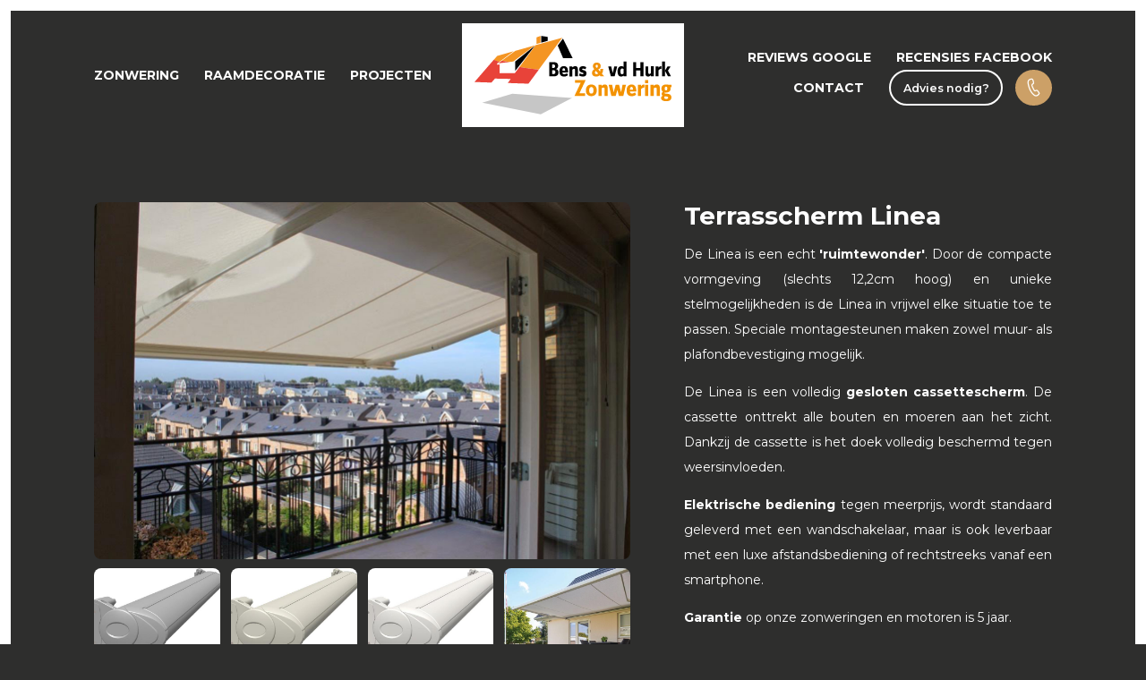

--- FILE ---
content_type: text/html; charset=utf-8
request_url: https://www.bens-vdhurk-zonwering.nl/luxe-zonneschermen/terrasscherm-linea
body_size: 15370
content:
<!DOCTYPE html>
<html lang="nl" >
<head>
    <meta charset="utf-8" />
    <meta name="viewport" content="width=device-width, initial-scale=1.0">
        <title>
            Terrasscherm Linea - Bens &amp; vd Hurk Zonwering
        </title>
        <meta property="og:title" content="Terrasscherm Linea - Bens &amp; vd Hurk Zonwering" />
                <meta name="description" content="Door de compacte vormgeving en unieke stelmogelijkheden is de Linea in vrijwel elke situatie toe te passen. Voor zowel muur- als plafondbevestiging. " />
        <meta property="og:description" content="Door de compacte vormgeving en unieke stelmogelijkheden is de Linea in vrijwel elke situatie toe te passen. Voor zowel muur- als plafondbevestiging. " />
    <meta property="og:url" content="https://www.bens-vdhurk-zonwering.nl/luxe-zonneschermen/terrasscherm-linea" />
    <meta property="og:locale" content="nl_NL" />
    <meta property="og:image:width" content="1200" />
    <meta property="og:image:height" content="600" />
    <meta property="og:site_name" content="Bens & vd Hurk Zonwering" />
    <link rel="apple-touch-icon" sizes="180x180" href="/apple-touch-icon.png?v=7k4oroABgl">
    <link rel="icon" type="image/png" sizes="32x32" href="/favicon-32x32.png?v=7k4oroABgl">
    <link rel="icon" type="image/png" sizes="16x16" href="/favicon-16x16.png?v=7k4oroABgl">
    <link rel="manifest" href="/manifest.json?v=7k4oroABgl">
    <link rel="mask-icon" href="/safari-pinned-tab.svg?v=7k4oroABgl" color="#2e2e2d">
    <link rel="shortcut icon" href="/favicon.ico?v=7k4oroABgl">
    <meta name="msapplication-TileColor" content="#cca067">
    <meta name="theme-color" content="#cca067">
    
        <meta property="og:image" content="//cdn.bluenotion.nl/9b9f54222c71dccdc4289e0328a9e0eabb3ca4479a2da06a720ced84b3c1840c.jpg ?thumb=true&amp;resize=1200x600%5E&amp;gravity=center&amp;crop=1200x600&#x2B;0&#x2B;50%5E&amp;extent=1200x600" />

    <link rel="preconnect" href="https://fonts.gstatic.com" crossorigin>
        <meta name="font" content="link" data-href="https://fonts.googleapis.com/css?family=Montserrat:400,600,700&display=swap" data-rel="stylesheet">
            <meta name="cssmain" content="link" data-href="/css/main.css?v=1.0.2.0" data-rel="stylesheet">
        <style>
        html{font-family:sans-serif;-ms-text-size-adjust:100%;-webkit-text-size-adjust:100%}body{margin:0}nav{display:block}a{background-color:transparent}svg:not(:root){overflow:hidden}input{font:inherit}input{overflow:visible}input{margin:0}input::-moz-focus-inner{border:0;padding:0}input:-moz-focusring{outline:1px dotted ButtonText}.container{margin-left:auto;margin-right:auto;padding-left:15px;padding-right:15px}.container::after{content:"";display:table;clear:both}@media (min-width:544px){.container{max-width:576px}}@media (min-width:768px){.container{max-width:720px}}@media (min-width:992px){.container{max-width:940px}}@media (min-width:1200px){.container{max-width:1140px}}*,:after,:before{-webkit-box-sizing:border-box;box-sizing:border-box}html{font-size:14px}@media (max-width:47.9em){html{font-size:13px}}@media (max-width:33.9em){html{font-size:12.5px}}body{background-color:#fff;overflow-x:hidden;border:12px solid #fff}@media (max-width:61.9em){body{border-width:8px}}ul{margin-top:0}body{font-family:"Helvetica Neue",Helvetica,Arial,sans-serif;color:#fff;background-color:#2e2e2d}a{color:inherit;text-decoration:none}p{font-size:1em;margin-top:0}li,p{line-height:2}.logo{display:inline-block}nav .logo{padding:1rem;background-color:#fff;margin:-1rem 0}.logo_link{display:block;font-size:0}.logo_image{height:88px;width:220px;max-width:100%}.logo_text{border:0;-webkit-clip-path:inset(100%);clip-path:inset(100%);clip:rect(0 0 0 0);height:1px;margin:-1px;overflow:hidden;padding:0;position:absolute;white-space:nowrap;width:1px}@media (max-width:47.9em){.logo_image{height:73px;width:182px}}@font-face{font-family:iconFont;src:url(../iconFont.eot);src:url(../iconFont.eot?#iefix) format("eot"),url(../iconFont.woff2) format("woff2"),url(../iconFont.woff) format("woff"),url(../iconFont.ttf) format("truetype"),url(../iconFont.svg#iconFont) format("svg")}.icon:before{font-family:iconFont;-webkit-font-smoothing:antialiased;-moz-osx-font-smoothing:grayscale;font-style:normal;font-variant:normal;font-weight:400;text-decoration:none;text-transform:none}.icon-cross:before{content:"\e00e"}.icon-hamburger:before{content:"\e011"}.input_file input{display:none}@media (min-width:544px){.container{max-width:576px}}@media (min-width:768px){.container{max-width:720px}}@media (min-width:992px){.container{max-width:900px}}@media (min-width:1200px){.container{max-width:1100px}}@media (min-width:1300px){.container{max-width:1150px}}@media (min-width:1400px){.container{max-width:1180px}.container--big{max-width:1260px}}nav{position:relative;z-index:9;padding:2rem 0;font-weight:700;background-color:#2e2e2d;text-transform:uppercase}nav ul{list-style:none;list-style-image:none;padding-left:0;margin-bottom:0}nav ul a{text-decoration:none}@media (min-width:61.9em){nav ul{display:-webkit-box;display:-ms-flexbox;display:flex;-webkit-box-align:center;-ms-flex-align:center;align-items:center;-ms-flex-wrap:wrap;flex-wrap:wrap}nav ul li{display:inline-block;margin:0 1rem}.nav_wrapper{display:-webkit-box;display:-ms-flexbox;display:flex;-webkit-box-align:center;-ms-flex-align:center;align-items:center;margin-left:-1rem;margin-right:-1rem}.nav_wrapper>*{-webkit-box-flex:2;-ms-flex:2;flex:2}.nav_wrapper .logo{-webkit-box-flex:0;-ms-flex:none;flex:none}.nav_wrapper ul:first-of-type{text-align:left}.nav_wrapper .logo{text-align:center}.nav_mobile,.nav_toggle{display:none!important}}.nav_mobile{display:-webkit-box;display:-ms-flexbox;display:flex;-webkit-box-align:center;-ms-flex-align:center;align-items:center;-webkit-box-pack:justify;-ms-flex-pack:justify;justify-content:space-between}.nav_toggle{font-size:2rem}@media (max-width:61.9em){nav{padding:1rem 0}.nav_wrapper{display:none;position:fixed;z-index:999;top:0;left:0;width:100%;height:100%;background-color:#2e2e2d;border:8px solid #fff;-webkit-overflow-scrolling:touch;overflow-y:auto;padding:5rem 3rem 3rem 3rem;text-align:center;opacity:0;visibility:hidden}.nav_wrapper .nav{-webkit-transform:translateY(10px);-ms-transform:translateY(10px);transform:translateY(10px)}.nav_wrapper li{margin-bottom:1rem}.nav_wrapper .logo--center{display:none}.nav_wrapper .nav_toggle{position:absolute;right:15px;top:3rem;z-index:2}}
        </style>
    
        
        
                <meta name="js" content="script" data-async="true" data-data-main="requirejs/product/init" data-src="/js/libs/require.js?v=1.0.2.0">
        
    
        <!-- Google Tag Manager -->
    <script>(function(w,d,s,l,i){w[l]=w[l]||[];w[l].push({'gtm.start':
    new Date().getTime(),event:'gtm.js'});var f=d.getElementsByTagName(s)[0],
    j=d.createElement(s),dl=l!='dataLayer'?'&l='+l:'';j.async=true;j.src=
    'https://www.googletagmanager.com/gtm.js?id='+i+dl;f.parentNode.insertBefore(j,f);
    })(window,document,'script','dataLayer','GTM-TDGS72S');</script>
    <!-- End Google Tag Manager -->
    
</head>
<body>
    
        <!-- Google Tag Manager (noscript) -->
    <noscript><iframe src="https://www.googletagmanager.com/ns.html?id=GTM-TDGS72S"
    height="0" width="0" style="display:none;visibility:hidden"></iframe></noscript>
    <!-- End Google Tag Manager (noscript) -->
    
    <!--[if lt IE 9]><p class="oldie-message">Let op! U gebruikt een <strong>sterk verouderde</strong> internetbrowser om deze website te bekijken. <a href="http://browsehappy.com/">Download gratis een snellere en veiligere versie</a> om deze website optimaal te ervaren.</p><![endif]-->

    
<nav class="">
    <div class="container container--big">
        <div class="nav_mobile">
            <div class="logo logo--mobile">
                <a class="logo_link" href="/" title="Bens & vd Hurk Zonwering">
                    <svg class="logo_image" xmlns="http://www.w3.org/2000/svg" viewBox="0 0 281.4 112.2"><path fill="#020203" d="M104.7 7c-3.4.8-6.2 1.9-9.5 2.7V0l9.5 1.4V7z" /><path fill="#F49523" d="M94.2 10c-1.9.4-3.7 1-5.6 1.5V2.1L94.2 0v10z" /><path fill="#020203" d="M58.1 36.7v13.2l28.6-36.4z" /><path fill="#F49523" d="M56 21.9l-23.6 6.6-5 5.7c2.5 1 5.2 2 8 2.9L56 21.9zm69.1-19.2l-38 10.5-2.5 3.6-20.3 27.4c8.6 1.6 17.8 2.9 27.6 3.9l33.4-45.4h-.2z" /><path fill="#020203" d="M140.2 31.7L126.4 3.8l-7.5 10 7.6 17.9z" /><path fill="#F49523" d="M55.4 36.6l31-23.1h-.1l-28.1 7.9L39 35.5c3.1.7 6.7 1.3 11.1 1.7l5.3-.6z" /><path fill="#E84339" d="M57.7 53.2l-21.8-.1-.1-.1V40.8l-3.4.4c-.1-1.1-.1-1.1-.2-1.7l3.3-2.5c-2.8-.9-5.5-1.9-8-2.9L0 65.9l24.2.8 5-5.7h.2l18.9.4 3.3.1.1.1-4.2 5.7 29.5 1 .2-.2 14.7-19.9c-9.7-1-18.9-2.2-27.6-3.9l-6.6 8.9z" /><path fill="#E84339" d="M50.1 37.3c-4.3-.5-8-1.1-11.1-1.8l-5 3.7 16.1-1.9z" /><path fill="#000" d="M113 57.8h-6.2V37.5h6.2c3.7 0 6.5 1.4 6.5 5.2 0 3.2-1.8 4.1-3.1 4.6 1.4.3 3.5 1.2 3.5 4.8 0 4.6-3 5.7-6.9 5.7m-.6-17H111v5h1.4c1.7 0 2.7-.5 2.7-2.6 0-1.7-.8-2.4-2.7-2.4m0 8.2H111v5.5h1.4c2.3 0 3.2-.7 3.2-2.8 0-2.1-1.2-2.7-3.2-2.7m13.1 3.3c.1 1.6 1 2.5 2.6 2.5s3-.8 4-1.4l1.4 2.7c-.8.6-2.5 2-5.6 2-3.7 0-6.6-1.9-6.6-7.4 0-5 2.5-7.5 6.3-7.5 4.2 0 6.1 2.8 6.1 9h-8.2zm2.1-6.1c-1.5 0-2 1.3-2.1 3.6h3.9c0-2.1-.3-3.6-1.8-3.6m16 11.6v-9.1c0-.9-.4-1.5-1.4-1.5-.9 0-2 .6-2.4.9v9.8h-4.1V43.5h4.1v1.6c.7-.6 1.9-1.9 4.1-1.9 2.2 0 3.8 1.4 3.8 4.3v10.3h-4.1zm11.1.3c-2.4 0-4.4-1-5.4-1.6l1.1-3c1.2.6 2.7 1.2 3.9 1.2 1 0 1.4-.3 1.4-1s-.7-1-1.6-1.2l-.8-.2c-1.6-.5-3.7-1.3-3.7-4.3 0-3.7 2.6-4.7 5.3-4.7 2.3 0 3.9.9 4.7 1.4l-1 3c-1-.4-2.3-1-3.5-1-.7 0-1.3.2-1.3.9s.7.9 1.6 1.2l1 .3c1.7.5 3.6 1.4 3.6 4.5-.1 3.4-2.2 4.5-5.3 4.5" /><path fill="#F29209" d="M180.1 57.8l-1.3-1.5c-1 .9-2.3 1.8-5 1.8-3 0-6-1.3-6-5.2 0-3.3 2.3-4.8 3.5-5.4-1-.7-2.2-2.1-2.2-4.3 0-3.4 2.2-5.1 5.7-5.1 3.2 0 5.5 1.7 5.5 5 0 3.2-2 4.1-3.6 4.7l2.7 3.1c.3-.9.5-2 .5-3.6h3.9c0 2.9-.8 5.5-1.8 6.7l3.3 3.8h-5.2zm-6.7-7.8c-.5.3-1.3 1.1-1.3 2.5s.8 2.2 2 2.2c1.1 0 2-.5 2.5-1l-3.2-3.7zm1.3-8.6c-1 0-1.6.6-1.6 1.8 0 1.2.9 1.9 1.6 2.4.9-.4 1.5-1.2 1.5-2.5.1-1-.5-1.7-1.5-1.7" /><path fill="#000" d="M200.2 57.8h-5.4L191 43.5h4.2l2.3 9.6 2.2-9.6h4.2zm12.8 0v-1.2c-.5.5-1.7 1.5-3.5 1.5-2.8 0-5.2-1.8-5.2-7.5 0-5.8 3.1-7.4 5.5-7.4 1.8 0 2.7.7 3.2 1.1v-7.7h4.1v21.2H213zm0-10.4c-.3-.2-1.1-.8-2.1-.8-1.4 0-2.4.9-2.4 4 0 3.4.8 4.2 2.1 4.2 1.1 0 1.9-.7 2.5-1.2v-6.2zm24.1 10.4v-8.5h-6.2v8.5h-4.2V37.5h4.2v8.3h6.2v-8.3h4.2v20.3zm14.9 0v-1.6c-.7.6-2 1.9-4.1 1.9-2.3 0-3.7-1.4-3.7-4.3V43.5h4.1v9.3c0 .9.3 1.6 1.3 1.6s1.9-.7 2.5-1.2v-9.8h4.1v14.3H252zm10.9-8.7v8.7h-4.1V43.5h4.1v2c.8-1.4 1.9-2.3 4.1-2.3V47c-1.6.1-3.3 1-4.1 2.1m5.2-12.5h4.1v21.2h-4.1V36.6zm8.3 21.2l-4.3-8.1 3.7-6.2h4.4l-3.8 6.1 4.3 8.2h-4.3z" /><path fill="#F39200" d="M149.9 81.9h8.1v3.9h-15.2l8.9-18.8h-8.1v-3.9h15.2zm17 4.2c-4.3 0-7.8-2.6-7.8-8.3s3.4-8.3 7.8-8.3c4.2 0 7.8 2.6 7.8 8.3s-3.5 8.3-7.8 8.3m0-13c-1.9 0-3.1 1.2-3.1 4.7 0 3.3 1.1 4.7 3.1 4.7 1.9 0 3.1-1.2 3.1-4.7 0-3.4-1.1-4.7-3.1-4.7m18.9 12.7V75.6c0-1.1-.5-1.7-1.6-1.7-1 0-2.2.7-2.7 1v10.9H177v-16h4.5v1.8c.7-.7 2.2-2.2 4.6-2.2 2.5 0 4.2 1.6 4.2 4.8v11.5h-4.5zm26.8 0h-6.3l-2.2-8.5-2.4 8.5h-6.2l-3.8-16h4.9l2.2 10.8 2.9-10.8h4.8l2.9 10.8 2.1-10.8h4.9zm9.4-6.2c.2 1.8 1.1 2.8 2.9 2.8 1.7 0 3.4-.9 4.4-1.6l1.6 3.1c-.9.7-2.8 2.3-6.2 2.3-4.1 0-7.4-2.1-7.4-8.3 0-5.6 2.8-8.4 7.1-8.4 4.7 0 6.8 3.1 6.8 10.1H222zm2.3-6.8c-1.7 0-2.2 1.4-2.3 4.1h4.4c-.1-2.4-.5-4.1-2.1-4.1M238 76v9.8h-4.5v-16h4.5V72c.9-1.5 2.1-2.6 4.6-2.6v4.3c-1.8.1-3.7 1.1-4.6 2.3m5.8-12.9h4.5v4.6h-4.5v-4.6zm0 6.7h4.5v16h-4.5v-16zm16.5 16V75.6c0-1.1-.5-1.7-1.6-1.7-1 0-2.2.7-2.7 1v10.9h-4.5v-16h4.5v1.8c.7-.7 2.2-2.2 4.6-2.2 2.5 0 4.2 1.6 4.2 4.8v11.5h-4.5zm19.2-12.4c.3.3.6 1 .6 2.2 0 3.5-2.5 5.4-6.6 5.4-.7 0-1.3-.1-1.8-.2-.1.2-.3.5-.3.7 0 .7.5.9 1.4 1l3.1.3c2.9.3 5.4 1.4 5.4 5 0 3.8-2.8 5.5-7.5 5.5-4.8 0-7.3-1.5-7.3-4.2 0-2.1 1.2-3.1 2.4-3.6-.8-.4-1.5-1.2-1.5-2.7 0-1.5.9-2.5 1.8-3-1.4-1-2.2-2.6-2.2-4.6 0-3.8 2.5-5.8 6.6-5.8 1.5 0 2.4.3 3.2.3h4.6v3.6h-1.9zm-4.7 13.3l-3-.4c-.3.4-.7 1.1-.7 1.9 0 1.3.8 2 2.8 2 1.7 0 2.7-.8 2.7-1.9 0-1.1-.6-1.4-1.8-1.6m-1.2-14.2c-1.1 0-1.9.7-1.9 2.7s.6 2.7 1.9 2.7c1.1 0 1.9-.5 1.9-2.7 0-1.9-.7-2.7-1.9-2.7" /><path fill="#C6C6C6" d="M54 82.7L11 95.4l83.6 16.8 44.8-23.4z" /></svg>
                    <span class="logo_text">
                        Bens & vd Hurk Zonwering
                    </span>
                </a>
            </div>
            <a href="#" class="nav_toggle"><i class="icon icon-hamburger"></i></a>
        </div>
        <div class="nav_wrapper">
            <a href="#" class="nav_toggle"><i class="icon icon-cross"></i></a>
                    <ul class="nav">
                                <li>
                                    <a class="nav_link " href="/zonwering" >Zonwering</a>
                                </li>
                                <li>
                                    <a class="nav_link " href="/raamdecoratie" >Raamdecoratie</a>
                                </li>
                                <li>
                                    <a class="nav_link " href="/projecten" >Projecten</a>
                                </li>
                                            </ul>
                        <div class="logo logo--center">
                            <a class="logo_link" href="/" title="Bens & vd Hurk Zonwering">
                                <svg class="logo_image" xmlns="http://www.w3.org/2000/svg" viewBox="0 0 281.4 112.2"><path fill="#020203" d="M104.7 7c-3.4.8-6.2 1.9-9.5 2.7V0l9.5 1.4V7z" /><path fill="#F49523" d="M94.2 10c-1.9.4-3.7 1-5.6 1.5V2.1L94.2 0v10z" /><path fill="#020203" d="M58.1 36.7v13.2l28.6-36.4z" /><path fill="#F49523" d="M56 21.9l-23.6 6.6-5 5.7c2.5 1 5.2 2 8 2.9L56 21.9zm69.1-19.2l-38 10.5-2.5 3.6-20.3 27.4c8.6 1.6 17.8 2.9 27.6 3.9l33.4-45.4h-.2z" /><path fill="#020203" d="M140.2 31.7L126.4 3.8l-7.5 10 7.6 17.9z" /><path fill="#F49523" d="M55.4 36.6l31-23.1h-.1l-28.1 7.9L39 35.5c3.1.7 6.7 1.3 11.1 1.7l5.3-.6z" /><path fill="#E84339" d="M57.7 53.2l-21.8-.1-.1-.1V40.8l-3.4.4c-.1-1.1-.1-1.1-.2-1.7l3.3-2.5c-2.8-.9-5.5-1.9-8-2.9L0 65.9l24.2.8 5-5.7h.2l18.9.4 3.3.1.1.1-4.2 5.7 29.5 1 .2-.2 14.7-19.9c-9.7-1-18.9-2.2-27.6-3.9l-6.6 8.9z" /><path fill="#E84339" d="M50.1 37.3c-4.3-.5-8-1.1-11.1-1.8l-5 3.7 16.1-1.9z" /><path fill="#000" d="M113 57.8h-6.2V37.5h6.2c3.7 0 6.5 1.4 6.5 5.2 0 3.2-1.8 4.1-3.1 4.6 1.4.3 3.5 1.2 3.5 4.8 0 4.6-3 5.7-6.9 5.7m-.6-17H111v5h1.4c1.7 0 2.7-.5 2.7-2.6 0-1.7-.8-2.4-2.7-2.4m0 8.2H111v5.5h1.4c2.3 0 3.2-.7 3.2-2.8 0-2.1-1.2-2.7-3.2-2.7m13.1 3.3c.1 1.6 1 2.5 2.6 2.5s3-.8 4-1.4l1.4 2.7c-.8.6-2.5 2-5.6 2-3.7 0-6.6-1.9-6.6-7.4 0-5 2.5-7.5 6.3-7.5 4.2 0 6.1 2.8 6.1 9h-8.2zm2.1-6.1c-1.5 0-2 1.3-2.1 3.6h3.9c0-2.1-.3-3.6-1.8-3.6m16 11.6v-9.1c0-.9-.4-1.5-1.4-1.5-.9 0-2 .6-2.4.9v9.8h-4.1V43.5h4.1v1.6c.7-.6 1.9-1.9 4.1-1.9 2.2 0 3.8 1.4 3.8 4.3v10.3h-4.1zm11.1.3c-2.4 0-4.4-1-5.4-1.6l1.1-3c1.2.6 2.7 1.2 3.9 1.2 1 0 1.4-.3 1.4-1s-.7-1-1.6-1.2l-.8-.2c-1.6-.5-3.7-1.3-3.7-4.3 0-3.7 2.6-4.7 5.3-4.7 2.3 0 3.9.9 4.7 1.4l-1 3c-1-.4-2.3-1-3.5-1-.7 0-1.3.2-1.3.9s.7.9 1.6 1.2l1 .3c1.7.5 3.6 1.4 3.6 4.5-.1 3.4-2.2 4.5-5.3 4.5" /><path fill="#F29209" d="M180.1 57.8l-1.3-1.5c-1 .9-2.3 1.8-5 1.8-3 0-6-1.3-6-5.2 0-3.3 2.3-4.8 3.5-5.4-1-.7-2.2-2.1-2.2-4.3 0-3.4 2.2-5.1 5.7-5.1 3.2 0 5.5 1.7 5.5 5 0 3.2-2 4.1-3.6 4.7l2.7 3.1c.3-.9.5-2 .5-3.6h3.9c0 2.9-.8 5.5-1.8 6.7l3.3 3.8h-5.2zm-6.7-7.8c-.5.3-1.3 1.1-1.3 2.5s.8 2.2 2 2.2c1.1 0 2-.5 2.5-1l-3.2-3.7zm1.3-8.6c-1 0-1.6.6-1.6 1.8 0 1.2.9 1.9 1.6 2.4.9-.4 1.5-1.2 1.5-2.5.1-1-.5-1.7-1.5-1.7" /><path fill="#000" d="M200.2 57.8h-5.4L191 43.5h4.2l2.3 9.6 2.2-9.6h4.2zm12.8 0v-1.2c-.5.5-1.7 1.5-3.5 1.5-2.8 0-5.2-1.8-5.2-7.5 0-5.8 3.1-7.4 5.5-7.4 1.8 0 2.7.7 3.2 1.1v-7.7h4.1v21.2H213zm0-10.4c-.3-.2-1.1-.8-2.1-.8-1.4 0-2.4.9-2.4 4 0 3.4.8 4.2 2.1 4.2 1.1 0 1.9-.7 2.5-1.2v-6.2zm24.1 10.4v-8.5h-6.2v8.5h-4.2V37.5h4.2v8.3h6.2v-8.3h4.2v20.3zm14.9 0v-1.6c-.7.6-2 1.9-4.1 1.9-2.3 0-3.7-1.4-3.7-4.3V43.5h4.1v9.3c0 .9.3 1.6 1.3 1.6s1.9-.7 2.5-1.2v-9.8h4.1v14.3H252zm10.9-8.7v8.7h-4.1V43.5h4.1v2c.8-1.4 1.9-2.3 4.1-2.3V47c-1.6.1-3.3 1-4.1 2.1m5.2-12.5h4.1v21.2h-4.1V36.6zm8.3 21.2l-4.3-8.1 3.7-6.2h4.4l-3.8 6.1 4.3 8.2h-4.3z" /><path fill="#F39200" d="M149.9 81.9h8.1v3.9h-15.2l8.9-18.8h-8.1v-3.9h15.2zm17 4.2c-4.3 0-7.8-2.6-7.8-8.3s3.4-8.3 7.8-8.3c4.2 0 7.8 2.6 7.8 8.3s-3.5 8.3-7.8 8.3m0-13c-1.9 0-3.1 1.2-3.1 4.7 0 3.3 1.1 4.7 3.1 4.7 1.9 0 3.1-1.2 3.1-4.7 0-3.4-1.1-4.7-3.1-4.7m18.9 12.7V75.6c0-1.1-.5-1.7-1.6-1.7-1 0-2.2.7-2.7 1v10.9H177v-16h4.5v1.8c.7-.7 2.2-2.2 4.6-2.2 2.5 0 4.2 1.6 4.2 4.8v11.5h-4.5zm26.8 0h-6.3l-2.2-8.5-2.4 8.5h-6.2l-3.8-16h4.9l2.2 10.8 2.9-10.8h4.8l2.9 10.8 2.1-10.8h4.9zm9.4-6.2c.2 1.8 1.1 2.8 2.9 2.8 1.7 0 3.4-.9 4.4-1.6l1.6 3.1c-.9.7-2.8 2.3-6.2 2.3-4.1 0-7.4-2.1-7.4-8.3 0-5.6 2.8-8.4 7.1-8.4 4.7 0 6.8 3.1 6.8 10.1H222zm2.3-6.8c-1.7 0-2.2 1.4-2.3 4.1h4.4c-.1-2.4-.5-4.1-2.1-4.1M238 76v9.8h-4.5v-16h4.5V72c.9-1.5 2.1-2.6 4.6-2.6v4.3c-1.8.1-3.7 1.1-4.6 2.3m5.8-12.9h4.5v4.6h-4.5v-4.6zm0 6.7h4.5v16h-4.5v-16zm16.5 16V75.6c0-1.1-.5-1.7-1.6-1.7-1 0-2.2.7-2.7 1v10.9h-4.5v-16h4.5v1.8c.7-.7 2.2-2.2 4.6-2.2 2.5 0 4.2 1.6 4.2 4.8v11.5h-4.5zm19.2-12.4c.3.3.6 1 .6 2.2 0 3.5-2.5 5.4-6.6 5.4-.7 0-1.3-.1-1.8-.2-.1.2-.3.5-.3.7 0 .7.5.9 1.4 1l3.1.3c2.9.3 5.4 1.4 5.4 5 0 3.8-2.8 5.5-7.5 5.5-4.8 0-7.3-1.5-7.3-4.2 0-2.1 1.2-3.1 2.4-3.6-.8-.4-1.5-1.2-1.5-2.7 0-1.5.9-2.5 1.8-3-1.4-1-2.2-2.6-2.2-4.6 0-3.8 2.5-5.8 6.6-5.8 1.5 0 2.4.3 3.2.3h4.6v3.6h-1.9zm-4.7 13.3l-3-.4c-.3.4-.7 1.1-.7 1.9 0 1.3.8 2 2.8 2 1.7 0 2.7-.8 2.7-1.9 0-1.1-.6-1.4-1.8-1.6m-1.2-14.2c-1.1 0-1.9.7-1.9 2.7s.6 2.7 1.9 2.7c1.1 0 1.9-.5 1.9-2.7 0-1.9-.7-2.7-1.9-2.7" /><path fill="#C6C6C6" d="M54 82.7L11 95.4l83.6 16.8 44.8-23.4z" /></svg>
                                <span class="logo_text">
                                    Bens & vd Hurk Zonwering
                                </span>
                            </a>
                        </div>
                    <ul class="nav">
                                <li>
                                    <a class="nav_link " href="https://www.google.com/search?q=Bens&#x2B;vd&#x2B;Hurk&#x2B;Zonwering&#x2B;reviews&amp;sxsrf=AJOqlzWUwhH4WEZinGyyxPPLCrEgi-7GUg%3A1674721623004&amp;ei=VjnSY4HwPIW5sAeytKD4CA&amp;ved=0ahUKEwiB876b6OT8AhWFHOwKHTIaCI8Q4dUDCA8&amp;uact=5&amp;oq=Bens&#x2B;vd&#x2B;Hurk&#x2B;Zonwering&#x2B;reviews&amp;gs_lcp=Cgxnd3Mtd2l6LXNlcnAQAzIECCMQJ0oECEEYAEoECEYYAFAAWKQUYI00aABwAXgAgAFmiAHLA5IBAzQuMZgBAKABAcABAQ&amp;sclient=gws-wiz-serp#lrd=0x47c7094c3ffc4fa5:0xf01e5737b420b049,1,,,," target=_blank>Reviews Google</a>
                                </li>
                                <li>
                                    <a class="nav_link " href="https://www.facebook.com/bensenvdhurkzonwering/reviews/?ref=page_internal" target=_blank>Recensies Facebook</a>
                                </li>
                                <li>
                                    <a class="nav_link " href="/contact" >Contact</a>
                                </li>
                                                    <li>
                                <a href="/contact" class="btn btn--small btn--border-white">Advies nodig?</a>
                            </li>
                            <li>
                                <a class="btn_round" href="tel:&#x2B;31615046304"><i class="icon icon-phone"></i></a>
                            </li>
                    </ul>
        </div>
    </div>
</nav>

<ul class="nav nav--fixed">
    <li>
        <a href="/contact" class="btn btn--small btn--border-white">Advies nodig?</a>
    </li>
    <li>
        <a class="btn_round" href="tel:&#x2B;31615046304"><i class="icon icon-phone"></i></a>
    </li>
</ul>

    


<div class="section--padding">
    <div class="container">
        <div class="row row--margin row--big">
            <div class="col-lg-5 push-lg-7 col-xs-12">
                <h1>Terrasscherm Linea</h1>
                                    <div class="content">
                        <p style="text-align: justify;">De Linea is een echt <strong>&#39;ruimtewonder&#39;</strong>. Door de compacte vormgeving (slechts 12,2cm hoog) en unieke stelmogelijkheden is de Linea in vrijwel elke situatie toe te passen. Speciale montagesteunen maken zowel muur- als plafondbevestiging mogelijk.&nbsp;</p>

<p style="text-align: justify;">De Linea is een volledig <strong>gesloten cassettescherm</strong>. De cassette onttrekt alle bouten en moeren aan het zicht. Dankzij de cassette is het doek volledig beschermd tegen weersinvloeden.</p>

<p style="text-align: justify;"><strong>Elektrische bediening&nbsp;</strong>tegen meerprijs, wordt standaard geleverd met een wandschakelaar, maar is ook leverbaar met een luxe afstandsbediening of rechtstreeks vanaf een smartphone.</p>

<p style="text-align: justify;"><strong>Garantie</strong> op onze zonweringen en motoren is 5 jaar.</p>

<p>&nbsp;</p>

                    </div>
                                    <div class="section section--small">
                        <div class="panel panel--small">
                            <div class="panel_header">
                                <p class="h3">Algemene specificaties</p>
                            </div>
                            <div class="panel_body content--buttons">
                                <table border="1" cellpadding="1" cellspacing="1" style="width: 500px;">
	<tbody>
		<tr>
			<td>Breedte</td>
			<td>2500 t/m 6000 mm</td>
		</tr>
		<tr>
			<td>Uitval/hoogte</td>
			<td>1500 t/m 3000 mm</td>
		</tr>
		<tr>
			<td>Kleur kap</td>
			<td>RAL 9001 9010</td>
		</tr>
		<tr>
			<td>Overige informatie</td>
			<td>
			<p><a href="http://cdn.bluenotion.nl/7218675d83585c8315f83691c6c01751ea14668171a9e678583f72f3ba5fcb28.pdf">Bekijk hier brochure deel 1</a>&nbsp;</p>

			<p><a href="http://cdn.bluenotion.nl/20c9482df5326dc4498ba248f93088d2dcecfb04b992b8786bf3c23aa09402db.pdf">Bekijk hier brochure deel 2</a></p>
			</td>
		</tr>
	</tbody>
</table>

                            </div>
                        </div>
                    </div>
                <a href="/contact?product=Terrasscherm Linea" class="btn btn--normal btn--full btn--border-white margin-bottom-1x">Offerte aanvragen</a>
                <a href="#" data-toggle="#popup_inmeet" class="popup_toggle btn btn--normal btn--full btn--border-primary">Inmeetafspraak maken</a>
            </div>
            <div class="col-lg-7 pull-lg-5 col-xs-12">
                <div class="row row--small gallery">

                        <div class="col-xs-12" style="margin-bottom: 10px;">
                            <a href="//cdn.bluenotion.nl/9b9f54222c71dccdc4289e0328a9e0eabb3ca4479a2da06a720ced84b3c1840c.jpg" data-index="0" data-file="9b9f54222c71dccdc4289e0328a9e0eabb3ca4479a2da06a720ced84b3c1840c.jpg" class="gallery_image">
                                <img class="img-full rounded" src="//cdn.bluenotion.nl/9b9f54222c71dccdc4289e0328a9e0eabb3ca4479a2da06a720ced84b3c1840c.jpg?thumb=true&amp;resize=1200x800^&amp;gravity=center&amp;crop=1200x800&#x2B;0&#x2B;50%&amp;extent=1200x800" />
                            </a>
                        </div>
                                <div class="col-md-3 col-xs-4" style="margin-bottom: 10px;">
                                    <a href="//cdn.bluenotion.nl/a1870b6bf8569da3b5752560888b25365675758f5a34199831bfecd971d0fca3.jpg" data-index="1" data-file="a1870b6bf8569da3b5752560888b25365675758f5a34199831bfecd971d0fca3.jpg" class="gallery_image">
                                        <img class="img-full rounded" src="//cdn.bluenotion.nl/a1870b6bf8569da3b5752560888b25365675758f5a34199831bfecd971d0fca3.jpg?thumb=true&amp;resize=500x350^&amp;gravity=center&amp;crop=500x350&#x2B;0&#x2B;50%&amp;extent=500x350" />
                                    </a>
                                </div>
                                <div class="col-md-3 col-xs-4" style="margin-bottom: 10px;">
                                    <a href="//cdn.bluenotion.nl/ebf4c05f7b22f30efcf47e94b7318ea6bcee6fa07fb6aac5279ca285a3c5ba10.jpg" data-index="2" data-file="ebf4c05f7b22f30efcf47e94b7318ea6bcee6fa07fb6aac5279ca285a3c5ba10.jpg" class="gallery_image">
                                        <img class="img-full rounded" src="//cdn.bluenotion.nl/ebf4c05f7b22f30efcf47e94b7318ea6bcee6fa07fb6aac5279ca285a3c5ba10.jpg?thumb=true&amp;resize=500x350^&amp;gravity=center&amp;crop=500x350&#x2B;0&#x2B;50%&amp;extent=500x350" />
                                    </a>
                                </div>
                                <div class="col-md-3 col-xs-4" style="margin-bottom: 10px;">
                                    <a href="//cdn.bluenotion.nl/f108d20b70adfcfeada5eaca3402d46b5cb5225ef1aeb84f12f494eca491cd13.jpg" data-index="3" data-file="f108d20b70adfcfeada5eaca3402d46b5cb5225ef1aeb84f12f494eca491cd13.jpg" class="gallery_image">
                                        <img class="img-full rounded" src="//cdn.bluenotion.nl/f108d20b70adfcfeada5eaca3402d46b5cb5225ef1aeb84f12f494eca491cd13.jpg?thumb=true&amp;resize=500x350^&amp;gravity=center&amp;crop=500x350&#x2B;0&#x2B;50%&amp;extent=500x350" />
                                    </a>
                                </div>
                                <div class="col-md-3 col-xs-4" style="margin-bottom: 10px;">
                                    <a href="//cdn.bluenotion.nl/4aee366f7e82217a6a065baa5aa2376189fcae90085ebaa25c2d3166a53ad3f5.jpg" data-index="4" data-file="4aee366f7e82217a6a065baa5aa2376189fcae90085ebaa25c2d3166a53ad3f5.jpg" class="gallery_image">
                                        <img class="img-full rounded" src="//cdn.bluenotion.nl/4aee366f7e82217a6a065baa5aa2376189fcae90085ebaa25c2d3166a53ad3f5.jpg?thumb=true&amp;resize=500x350^&amp;gravity=center&amp;crop=500x350&#x2B;0&#x2B;50%&amp;extent=500x350" />
                                    </a>
                                </div>
                                <div class="col-md-3 col-xs-4" style="margin-bottom: 10px;">
                                    <a href="//cdn.bluenotion.nl/9332ee73b3ac54d8847daedffe18e2bb6c256c01c3f0f4ac31c6221603230481.jpg" data-index="5" data-file="9332ee73b3ac54d8847daedffe18e2bb6c256c01c3f0f4ac31c6221603230481.jpg" class="gallery_image">
                                        <img class="img-full rounded" src="//cdn.bluenotion.nl/9332ee73b3ac54d8847daedffe18e2bb6c256c01c3f0f4ac31c6221603230481.jpg?thumb=true&amp;resize=500x350^&amp;gravity=center&amp;crop=500x350&#x2B;0&#x2B;50%&amp;extent=500x350" />
                                    </a>
                                </div>
                                <div class="col-md-3 col-xs-4" style="margin-bottom: 10px;">
                                    <a href="//cdn.bluenotion.nl/4e3f0d4cec87124ef6adea5ea2f0ee7b6c04121f99cd9145c8ddbe6205a88a24.jpg" data-index="6" data-file="4e3f0d4cec87124ef6adea5ea2f0ee7b6c04121f99cd9145c8ddbe6205a88a24.jpg" class="gallery_image">
                                        <img class="img-full rounded" src="//cdn.bluenotion.nl/4e3f0d4cec87124ef6adea5ea2f0ee7b6c04121f99cd9145c8ddbe6205a88a24.jpg?thumb=true&amp;resize=500x350^&amp;gravity=center&amp;crop=500x350&#x2B;0&#x2B;50%&amp;extent=500x350" />
                                    </a>
                                </div>
                                <div class="col-md-3 col-xs-4" style="margin-bottom: 10px;">
                                    <a href="//cdn.bluenotion.nl/043219852e8dd38cee197fbdeabd6ae13877ed9a0340432d9f457fc0b1278434.jpg" data-index="7" data-file="043219852e8dd38cee197fbdeabd6ae13877ed9a0340432d9f457fc0b1278434.jpg" class="gallery_image">
                                        <img class="img-full rounded" src="//cdn.bluenotion.nl/043219852e8dd38cee197fbdeabd6ae13877ed9a0340432d9f457fc0b1278434.jpg?thumb=true&amp;resize=500x350^&amp;gravity=center&amp;crop=500x350&#x2B;0&#x2B;50%&amp;extent=500x350" />
                                    </a>
                                </div>
                                <div class="col-md-3 col-xs-4" style="margin-bottom: 10px;">
                                    <a href="//cdn.bluenotion.nl/7dfd04772162e81b7f5cc3cc2851642b6e92f784ec430cc6fb927249801e31be.jpg" data-index="8" data-file="7dfd04772162e81b7f5cc3cc2851642b6e92f784ec430cc6fb927249801e31be.jpg" class="gallery_image">
                                        <img class="img-full rounded" src="//cdn.bluenotion.nl/7dfd04772162e81b7f5cc3cc2851642b6e92f784ec430cc6fb927249801e31be.jpg?thumb=true&amp;resize=500x350^&amp;gravity=center&amp;crop=500x350&#x2B;0&#x2B;50%&amp;extent=500x350" />
                                    </a>
                                </div>
                </div>
            </div>
        </div>
    </div>
</div>

<div class="backface"></div>

<div class="popup" id="popup_inmeet">
    <a href="#" class="popup_close popup_close--x"><i class="icon icon-cross"></i></a>
    <div class="popup_body">
        <h3 class="h1">Een inmeetafspraak maken</h3>
        <p>Heb je interesse in een van onze producten en wil je graag weten wat jouw maten zijn? Vul dan onderstaande in.</p>
        <form action="#" method="post" id="inmeetform">
            <!--ko if: !sent()-->
            <div class="row">
                <div class="col-md-6 col-xs-12">
                    <div class="form_group">
                        <input class="form_control" placeholder="Volledige naam*" type="text" name="name" data-bind="textInput: name" />
                        <p class="form_error" data-bind="validationMessage: name"></p>
                    </div>

                    <div class="form_group">
                        <input class="form_control" placeholder="Telefoonnummer*" type="text" name="phone" data-bind="textInput: phone" />
                        <p class="form_error" data-bind="validationMessage: phone"></p>
                    </div>

                    <div class="form_group">
                        <input class="form_control" placeholder="E-mail adres*" type="text" name="email" data-bind="textInput: email" />
                        <p class="form_error" data-bind="validationMessage: email"></p>
                    </div>

                    <div class="form_group">
                        <input class="form_control" placeholder="Woonachtig in gemeente*" type="text" name="district" data-bind="textInput: district" />
                        <p class="form_error" data-bind="validationMessage: district"></p>
                    </div>
                </div>

                <div class="col-md-6 col-xs-12">
                    <div class="form_group">
                        <textarea style="height: 74px;" class="form_control" placeholder="Opmerkingen..." name="message" data-bind="textInput: message"></textarea>
                        <p class="form_error" data-bind="validationMessage: message"></p>
                    </div>

                    <div class="form_group">
                        <p class="small">Wilt u foto's meesturen? Selecteer hier uw afbeelding of zip-bestand</p>
                        <div class="input_file">
                            <label class="btn btn--small btn--border-primary" for="file">Bladeren...</label>
                            <input id="file" type="file" style="display: none;">
                        </div>
                        <!--ko with:file-->
                        <div class="file_result">
                            <span><!--ko text: name--><!--/ko--></span>
                            <a href="#" data-bind="click: $parent.removeFile"><i class="icon icon-cross"></i></a>
                        </div>
                        <!--/ko-->
                        <p class="form_error" data-bind="visible: messageFile, text: messageFile"></p>

                    </div>
                </div>
            </div>

            <div class="form_group text-right">
                <p class="form_error" data-bind="text: errorMessage"></p>
                <a id="sollicitatie-verzonden" href="#" data-bind="click: validateAndSubmit, css: {'loading': loading}" class="btn btn--normal btn--border-primary">Verzenden</a>
            </div>

            <!--/ko-->
            <p data-bind="visible: sent()" style="display: none;">
                Bedankt voor uw bericht! U ontvangt een bevestiging van uw aanvraag.
            </p>
        </form>
    </div>
</div>


<div id="recaptcha" class="g-recaptcha"
     data-sitekey="6Le7KrYUAAAAADg3IrLg0ITyiwHvDsXlECXBNIdd"
     data-callback="onRecaptchaSubmit"
     data-size="invisible"></div>

<!--data-product: "Terrasscherm Linea"-->



<div class="section--padding-b">
    <div class="container">
        <div class="panel panel--light">
            <div class="panel_body">
                <div class="row row--margin row--flex">
                    <div class="col-lg-3 col-xs-12 flex">
                        <div class="recent_projects">
                            <div>
                                <div class="section section--small">
                                    <h3 class="h1">Bekijk onze laatste projecten</h3>
                                </div>
                                <a class="btn btn--normal btn--border-white" href="/projecten2">Projecten <i class="icon icon-arrow-right-b" style="margin-left: 2rem;"></i></a>
                            </div>
                            <ul class="share padding-top-1x">
                                <li>Volg ons</li>
                                    <li><a href="https://www.instagram.com/bens_vd_hurk_zonwering/?hl=nl" target="_blank" rel="noopener"><i class="icon icon-instagram"></i></a></li>
                                                                    <li><a href="https://www.facebook.com/bensenvdhurkzonwering/" target="_blank" rel="noopener"><i class="icon icon-facebook"></i></a></li>
                                                                    <li><a href="https://search.google.com/local/reviews?placeid=ChIJpU_8P0wJx0cRSbAgtDdXHvA" target="_blank" rel="noopener"><i class="icon icon-google"></i></a></li>
                            </ul>
                        </div>
                    </div>
                    <div class="col-lg-9 col-xs-12">
                        <script src="https://static.elfsight.com/platform/platform.js" defer></script>
                        <div class="elfsight-app-260656b4-c6a5-4168-98f8-610149315215"></div>
                    </div>
                </div>
            </div>
        </div>
    </div>
</div>

    



    <div class="pswp" tabindex="-1" role="dialog" aria-hidden="true">
        <div class="pswp__bg"></div>
        <div class="pswp__scroll-wrap">
            <div class="pswp__container">
                <div class="pswp__item"></div>
                <div class="pswp__item"></div>
                <div class="pswp__item"></div>
            </div>
            <div class="pswp__ui pswp__ui--hidden">
                <div class="pswp__top-bar">
                    <div class="pswp__counter"></div>
                    <button class="pswp__button pswp__button--close" title="Afsluiten"></button>
                    <button class="pswp__button pswp__button--fs" title="Fullscreen"></button>
                    <button class="pswp__button pswp__button--zoom" title="Zoom in/uit"></button>
                    <div class="pswp__preloader">
                        <div class="pswp__preloader__icn">
                            <div class="pswp__preloader__cut">
                                <div class="pswp__preloader__donut"></div>
                            </div>
                        </div>
                    </div>
                </div>
                <div class="pswp__share-modal pswp__share-modal--hidden pswp__single-tap">
                    <div class="pswp__share-tooltip"></div>
                </div>
                <button class="pswp__button pswp__button--arrow--left" title="Vorige"></button>
                <button class="pswp__button pswp__button--arrow--right" title="Volgende"></button>
                <div class="pswp__caption">
                    <div class="pswp__caption__center"></div>
                </div>
            </div>
        </div>
    </div>

    
<footer class="section--light section--padding">
    <div class="container">
        <div class="row row--margin row--flex content">
            <div class="col-md-3 col-sm-6 col-xs-12">
                <div class="logo" style="background-color: #FFF; padding: 1rem;">
                    <a class="logo_link" href="/" title="Bens & vd Hurk Zonwering">
                        <svg class="logo_image" xmlns="http://www.w3.org/2000/svg" viewBox="0 0 281.4 112.2"><path fill="#020203" d="M104.7 7c-3.4.8-6.2 1.9-9.5 2.7V0l9.5 1.4V7z" /><path fill="#F49523" d="M94.2 10c-1.9.4-3.7 1-5.6 1.5V2.1L94.2 0v10z" /><path fill="#020203" d="M58.1 36.7v13.2l28.6-36.4z" /><path fill="#F49523" d="M56 21.9l-23.6 6.6-5 5.7c2.5 1 5.2 2 8 2.9L56 21.9zm69.1-19.2l-38 10.5-2.5 3.6-20.3 27.4c8.6 1.6 17.8 2.9 27.6 3.9l33.4-45.4h-.2z" /><path fill="#020203" d="M140.2 31.7L126.4 3.8l-7.5 10 7.6 17.9z" /><path fill="#F49523" d="M55.4 36.6l31-23.1h-.1l-28.1 7.9L39 35.5c3.1.7 6.7 1.3 11.1 1.7l5.3-.6z" /><path fill="#E84339" d="M57.7 53.2l-21.8-.1-.1-.1V40.8l-3.4.4c-.1-1.1-.1-1.1-.2-1.7l3.3-2.5c-2.8-.9-5.5-1.9-8-2.9L0 65.9l24.2.8 5-5.7h.2l18.9.4 3.3.1.1.1-4.2 5.7 29.5 1 .2-.2 14.7-19.9c-9.7-1-18.9-2.2-27.6-3.9l-6.6 8.9z" /><path fill="#E84339" d="M50.1 37.3c-4.3-.5-8-1.1-11.1-1.8l-5 3.7 16.1-1.9z" /><path fill="#000" d="M113 57.8h-6.2V37.5h6.2c3.7 0 6.5 1.4 6.5 5.2 0 3.2-1.8 4.1-3.1 4.6 1.4.3 3.5 1.2 3.5 4.8 0 4.6-3 5.7-6.9 5.7m-.6-17H111v5h1.4c1.7 0 2.7-.5 2.7-2.6 0-1.7-.8-2.4-2.7-2.4m0 8.2H111v5.5h1.4c2.3 0 3.2-.7 3.2-2.8 0-2.1-1.2-2.7-3.2-2.7m13.1 3.3c.1 1.6 1 2.5 2.6 2.5s3-.8 4-1.4l1.4 2.7c-.8.6-2.5 2-5.6 2-3.7 0-6.6-1.9-6.6-7.4 0-5 2.5-7.5 6.3-7.5 4.2 0 6.1 2.8 6.1 9h-8.2zm2.1-6.1c-1.5 0-2 1.3-2.1 3.6h3.9c0-2.1-.3-3.6-1.8-3.6m16 11.6v-9.1c0-.9-.4-1.5-1.4-1.5-.9 0-2 .6-2.4.9v9.8h-4.1V43.5h4.1v1.6c.7-.6 1.9-1.9 4.1-1.9 2.2 0 3.8 1.4 3.8 4.3v10.3h-4.1zm11.1.3c-2.4 0-4.4-1-5.4-1.6l1.1-3c1.2.6 2.7 1.2 3.9 1.2 1 0 1.4-.3 1.4-1s-.7-1-1.6-1.2l-.8-.2c-1.6-.5-3.7-1.3-3.7-4.3 0-3.7 2.6-4.7 5.3-4.7 2.3 0 3.9.9 4.7 1.4l-1 3c-1-.4-2.3-1-3.5-1-.7 0-1.3.2-1.3.9s.7.9 1.6 1.2l1 .3c1.7.5 3.6 1.4 3.6 4.5-.1 3.4-2.2 4.5-5.3 4.5" /><path fill="#F29209" d="M180.1 57.8l-1.3-1.5c-1 .9-2.3 1.8-5 1.8-3 0-6-1.3-6-5.2 0-3.3 2.3-4.8 3.5-5.4-1-.7-2.2-2.1-2.2-4.3 0-3.4 2.2-5.1 5.7-5.1 3.2 0 5.5 1.7 5.5 5 0 3.2-2 4.1-3.6 4.7l2.7 3.1c.3-.9.5-2 .5-3.6h3.9c0 2.9-.8 5.5-1.8 6.7l3.3 3.8h-5.2zm-6.7-7.8c-.5.3-1.3 1.1-1.3 2.5s.8 2.2 2 2.2c1.1 0 2-.5 2.5-1l-3.2-3.7zm1.3-8.6c-1 0-1.6.6-1.6 1.8 0 1.2.9 1.9 1.6 2.4.9-.4 1.5-1.2 1.5-2.5.1-1-.5-1.7-1.5-1.7" /><path fill="#000" d="M200.2 57.8h-5.4L191 43.5h4.2l2.3 9.6 2.2-9.6h4.2zm12.8 0v-1.2c-.5.5-1.7 1.5-3.5 1.5-2.8 0-5.2-1.8-5.2-7.5 0-5.8 3.1-7.4 5.5-7.4 1.8 0 2.7.7 3.2 1.1v-7.7h4.1v21.2H213zm0-10.4c-.3-.2-1.1-.8-2.1-.8-1.4 0-2.4.9-2.4 4 0 3.4.8 4.2 2.1 4.2 1.1 0 1.9-.7 2.5-1.2v-6.2zm24.1 10.4v-8.5h-6.2v8.5h-4.2V37.5h4.2v8.3h6.2v-8.3h4.2v20.3zm14.9 0v-1.6c-.7.6-2 1.9-4.1 1.9-2.3 0-3.7-1.4-3.7-4.3V43.5h4.1v9.3c0 .9.3 1.6 1.3 1.6s1.9-.7 2.5-1.2v-9.8h4.1v14.3H252zm10.9-8.7v8.7h-4.1V43.5h4.1v2c.8-1.4 1.9-2.3 4.1-2.3V47c-1.6.1-3.3 1-4.1 2.1m5.2-12.5h4.1v21.2h-4.1V36.6zm8.3 21.2l-4.3-8.1 3.7-6.2h4.4l-3.8 6.1 4.3 8.2h-4.3z" /><path fill="#F39200" d="M149.9 81.9h8.1v3.9h-15.2l8.9-18.8h-8.1v-3.9h15.2zm17 4.2c-4.3 0-7.8-2.6-7.8-8.3s3.4-8.3 7.8-8.3c4.2 0 7.8 2.6 7.8 8.3s-3.5 8.3-7.8 8.3m0-13c-1.9 0-3.1 1.2-3.1 4.7 0 3.3 1.1 4.7 3.1 4.7 1.9 0 3.1-1.2 3.1-4.7 0-3.4-1.1-4.7-3.1-4.7m18.9 12.7V75.6c0-1.1-.5-1.7-1.6-1.7-1 0-2.2.7-2.7 1v10.9H177v-16h4.5v1.8c.7-.7 2.2-2.2 4.6-2.2 2.5 0 4.2 1.6 4.2 4.8v11.5h-4.5zm26.8 0h-6.3l-2.2-8.5-2.4 8.5h-6.2l-3.8-16h4.9l2.2 10.8 2.9-10.8h4.8l2.9 10.8 2.1-10.8h4.9zm9.4-6.2c.2 1.8 1.1 2.8 2.9 2.8 1.7 0 3.4-.9 4.4-1.6l1.6 3.1c-.9.7-2.8 2.3-6.2 2.3-4.1 0-7.4-2.1-7.4-8.3 0-5.6 2.8-8.4 7.1-8.4 4.7 0 6.8 3.1 6.8 10.1H222zm2.3-6.8c-1.7 0-2.2 1.4-2.3 4.1h4.4c-.1-2.4-.5-4.1-2.1-4.1M238 76v9.8h-4.5v-16h4.5V72c.9-1.5 2.1-2.6 4.6-2.6v4.3c-1.8.1-3.7 1.1-4.6 2.3m5.8-12.9h4.5v4.6h-4.5v-4.6zm0 6.7h4.5v16h-4.5v-16zm16.5 16V75.6c0-1.1-.5-1.7-1.6-1.7-1 0-2.2.7-2.7 1v10.9h-4.5v-16h4.5v1.8c.7-.7 2.2-2.2 4.6-2.2 2.5 0 4.2 1.6 4.2 4.8v11.5h-4.5zm19.2-12.4c.3.3.6 1 .6 2.2 0 3.5-2.5 5.4-6.6 5.4-.7 0-1.3-.1-1.8-.2-.1.2-.3.5-.3.7 0 .7.5.9 1.4 1l3.1.3c2.9.3 5.4 1.4 5.4 5 0 3.8-2.8 5.5-7.5 5.5-4.8 0-7.3-1.5-7.3-4.2 0-2.1 1.2-3.1 2.4-3.6-.8-.4-1.5-1.2-1.5-2.7 0-1.5.9-2.5 1.8-3-1.4-1-2.2-2.6-2.2-4.6 0-3.8 2.5-5.8 6.6-5.8 1.5 0 2.4.3 3.2.3h4.6v3.6h-1.9zm-4.7 13.3l-3-.4c-.3.4-.7 1.1-.7 1.9 0 1.3.8 2 2.8 2 1.7 0 2.7-.8 2.7-1.9 0-1.1-.6-1.4-1.8-1.6m-1.2-14.2c-1.1 0-1.9.7-1.9 2.7s.6 2.7 1.9 2.7c1.1 0 1.9-.5 1.9-2.7 0-1.9-.7-2.7-1.9-2.7" /><path fill="#C6C6C6" d="M54 82.7L11 95.4l83.6 16.8 44.8-23.4z" /></svg>
                        <span class="logo_text">
                            Bens & vd Hurk Zonwering
                        </span>
                    </a>
                </div>
            </div>

            <div class="col-md-3 col-sm-6 col-xs-12">
                <p class="h3"><b>Contact</b></p>
                <p>Griftdijk 137<br />
6515 AE Nijmegen</p>

<p>&nbsp;</p>

<p><strong>T</strong> <a href="tel:+31615046304">06 - 15 04 63 04</a></p>

<p><strong>E</strong> <a href="mailto:info@bvdh-zonwering.nl">info@bens-vdhurk-zonwering.nl</a></p>


            </div>
            <div class="col-md-3 col-sm-6 col-xs-12">
                <p class="h3"><b>Onze producten</b></p>
                <ul class="list-unstyled">
                            <li>
                                <a  href="/werkwijze">Onze werkwijze</a>
                            </li>
                            <li>
                                <a  href="/luxe-zonneschermen">Zonneschermen</a>
                            </li>
                            <li>
                                <a  href="/luxe-rolluiken">Rolluiken</a>
                            </li>
                            <li>
                                <a  href="/luxe-screens">Screens</a>
                            </li>
                            <li>
                                <a  href="/luxe-markiezen">Markiezen</a>
                            </li>
                </ul>
            </div>
            <div class="col-md-3 col-sm-6 col-xs-12">
                <p class="h3"><b>Onze diensten</b></p>
                <ul class="list-unstyled">
                            <li>
                                <a  href="/rolluiken-arnhem">Rolluiken Arnhem</a>
                            </li>
                            <li>
                                <a  href="/rolluiken-nijmegen">Rolluiken Nijmegen</a>
                            </li>
                            <li>
                                <a  href="/zonwering-nijmegen">Zonwering Nijmegen</a>
                            </li>
                            <li>
                                <a  href="/zonwering-arnhem">Zonwering Arnhem</a>
                            </li>
                            <li>
                                <a target=_blank href="https://www.facebook.com/bensenvdhurkzonwering/">Volg ons op Facebook</a>
                            </li>
                </ul>
            </div>

        </div>
    </div>
</footer>

    
    <script>
        function onRecaptchaSubmit(token) {
        }
    </script>
    <script src="https://www.google.com/recaptcha/api.js" async defer></script>


    <script>
        !function(m,i){"use strict";function n(e,t,n){if(t===i){var a=("; "+m.document.cookie).split("; "+e+"=");return 2==a.length?a.pop().split(";").shift():null}if(!1===t&&(n=-1),n){var o=new Date;o.setTime(o.getTime()+24*n*60*60*1e3);var r="; expires="+o.toGMTString()}else r="";m.document.cookie=e+"="+t+r+"; path=/"}function a(e,t,n){var a=document.createElement(e);if(t)for(var o in t){var r=o.replace(/[A-Z]/,"-$&").toLowerCase();"async"===r?a.async=!0:a.setAttribute(r,t[o])}return n&&function t(e,n){e&&("string"!=typeof e&&"number"!=typeof e&&"boolean"!=typeof e?e instanceof Array?e.forEach(function(e){t(e,n)}):n(e):n(document.createTextNode(e)))}(n,function(e){return a.appendChild(e)}),a}var o=document.getElementsByTagName("head")[0],r=document.getElementsByTagName("meta");function e(){for(var e=0;e<r.length;e++){var t=r[e].content;"script"!==t&&"link"!==t||(o.appendChild(a(t,r[e].dataset,""),o),"link"===t&&n("fullcss","true",7))}}!1==("undefined"==typeof requestAnimationFrame&&"undefined"==typeof mozRequestAnimationFrame&&"undefined"==typeof webkitRequestAnimationFrame&&"undefined"==typeof msRequestAnimationFrame)?(requestAnimationFrame||mozRequestAnimationFrame||webkitRequestAnimationFrame||msRequestAnimationFrame)(e):m.addEventListener("load",e)}(this);var commentNodesHaveTextProperty=document&&"\x3c!--test--\x3e"===document.createComment("test").text,regex=commentNodesHaveTextProperty?/^<!--\s*data-(.+?):\s*(.+)\s*-->$/:/^\s*data-(.+?):\s*(.+)\s*$/;function isDataComment(e){return 8===e.nodeType&&regex.test(commentNodesHaveTextProperty?e.text:e.nodeValue)}var findComments=function(e){for(var t=[],n=0;n<e.childNodes.length;n++){var a=e.childNodes[n];8===a.nodeType?t.push(a):t.push.apply(t,findComments(a))}return t},commentNodes=findComments(document);window.serverData={};for(var i=0;i<commentNodes.length;i++){var commentNode=commentNodes[i];if(commentNode){var regexMatch=(commentNodesHaveTextProperty?commentNode.text:commentNode.nodeValue).match(regex);if(regexMatch){var name=regexMatch?regexMatch[1]:"";if(name){var value=regexMatch?JSON.parse(regexMatch[2]):"";window.serverData[name]?("[object Array]"===Object.prototype.toString.call(variable)||(window.serverData[name]=[window.serverData[name]]),window.serverData[name].push(value)):window.serverData[name]=value}}}}
    </script>
</body>
</html>


--- FILE ---
content_type: text/html; charset=utf-8
request_url: https://www.google.com/recaptcha/api2/anchor?ar=1&k=6Le7KrYUAAAAADg3IrLg0ITyiwHvDsXlECXBNIdd&co=aHR0cHM6Ly93d3cuYmVucy12ZGh1cmstem9ud2VyaW5nLm5sOjQ0Mw..&hl=en&v=N67nZn4AqZkNcbeMu4prBgzg&size=invisible&anchor-ms=20000&execute-ms=30000&cb=zhimsf10cn2r
body_size: 49501
content:
<!DOCTYPE HTML><html dir="ltr" lang="en"><head><meta http-equiv="Content-Type" content="text/html; charset=UTF-8">
<meta http-equiv="X-UA-Compatible" content="IE=edge">
<title>reCAPTCHA</title>
<style type="text/css">
/* cyrillic-ext */
@font-face {
  font-family: 'Roboto';
  font-style: normal;
  font-weight: 400;
  font-stretch: 100%;
  src: url(//fonts.gstatic.com/s/roboto/v48/KFO7CnqEu92Fr1ME7kSn66aGLdTylUAMa3GUBHMdazTgWw.woff2) format('woff2');
  unicode-range: U+0460-052F, U+1C80-1C8A, U+20B4, U+2DE0-2DFF, U+A640-A69F, U+FE2E-FE2F;
}
/* cyrillic */
@font-face {
  font-family: 'Roboto';
  font-style: normal;
  font-weight: 400;
  font-stretch: 100%;
  src: url(//fonts.gstatic.com/s/roboto/v48/KFO7CnqEu92Fr1ME7kSn66aGLdTylUAMa3iUBHMdazTgWw.woff2) format('woff2');
  unicode-range: U+0301, U+0400-045F, U+0490-0491, U+04B0-04B1, U+2116;
}
/* greek-ext */
@font-face {
  font-family: 'Roboto';
  font-style: normal;
  font-weight: 400;
  font-stretch: 100%;
  src: url(//fonts.gstatic.com/s/roboto/v48/KFO7CnqEu92Fr1ME7kSn66aGLdTylUAMa3CUBHMdazTgWw.woff2) format('woff2');
  unicode-range: U+1F00-1FFF;
}
/* greek */
@font-face {
  font-family: 'Roboto';
  font-style: normal;
  font-weight: 400;
  font-stretch: 100%;
  src: url(//fonts.gstatic.com/s/roboto/v48/KFO7CnqEu92Fr1ME7kSn66aGLdTylUAMa3-UBHMdazTgWw.woff2) format('woff2');
  unicode-range: U+0370-0377, U+037A-037F, U+0384-038A, U+038C, U+038E-03A1, U+03A3-03FF;
}
/* math */
@font-face {
  font-family: 'Roboto';
  font-style: normal;
  font-weight: 400;
  font-stretch: 100%;
  src: url(//fonts.gstatic.com/s/roboto/v48/KFO7CnqEu92Fr1ME7kSn66aGLdTylUAMawCUBHMdazTgWw.woff2) format('woff2');
  unicode-range: U+0302-0303, U+0305, U+0307-0308, U+0310, U+0312, U+0315, U+031A, U+0326-0327, U+032C, U+032F-0330, U+0332-0333, U+0338, U+033A, U+0346, U+034D, U+0391-03A1, U+03A3-03A9, U+03B1-03C9, U+03D1, U+03D5-03D6, U+03F0-03F1, U+03F4-03F5, U+2016-2017, U+2034-2038, U+203C, U+2040, U+2043, U+2047, U+2050, U+2057, U+205F, U+2070-2071, U+2074-208E, U+2090-209C, U+20D0-20DC, U+20E1, U+20E5-20EF, U+2100-2112, U+2114-2115, U+2117-2121, U+2123-214F, U+2190, U+2192, U+2194-21AE, U+21B0-21E5, U+21F1-21F2, U+21F4-2211, U+2213-2214, U+2216-22FF, U+2308-230B, U+2310, U+2319, U+231C-2321, U+2336-237A, U+237C, U+2395, U+239B-23B7, U+23D0, U+23DC-23E1, U+2474-2475, U+25AF, U+25B3, U+25B7, U+25BD, U+25C1, U+25CA, U+25CC, U+25FB, U+266D-266F, U+27C0-27FF, U+2900-2AFF, U+2B0E-2B11, U+2B30-2B4C, U+2BFE, U+3030, U+FF5B, U+FF5D, U+1D400-1D7FF, U+1EE00-1EEFF;
}
/* symbols */
@font-face {
  font-family: 'Roboto';
  font-style: normal;
  font-weight: 400;
  font-stretch: 100%;
  src: url(//fonts.gstatic.com/s/roboto/v48/KFO7CnqEu92Fr1ME7kSn66aGLdTylUAMaxKUBHMdazTgWw.woff2) format('woff2');
  unicode-range: U+0001-000C, U+000E-001F, U+007F-009F, U+20DD-20E0, U+20E2-20E4, U+2150-218F, U+2190, U+2192, U+2194-2199, U+21AF, U+21E6-21F0, U+21F3, U+2218-2219, U+2299, U+22C4-22C6, U+2300-243F, U+2440-244A, U+2460-24FF, U+25A0-27BF, U+2800-28FF, U+2921-2922, U+2981, U+29BF, U+29EB, U+2B00-2BFF, U+4DC0-4DFF, U+FFF9-FFFB, U+10140-1018E, U+10190-1019C, U+101A0, U+101D0-101FD, U+102E0-102FB, U+10E60-10E7E, U+1D2C0-1D2D3, U+1D2E0-1D37F, U+1F000-1F0FF, U+1F100-1F1AD, U+1F1E6-1F1FF, U+1F30D-1F30F, U+1F315, U+1F31C, U+1F31E, U+1F320-1F32C, U+1F336, U+1F378, U+1F37D, U+1F382, U+1F393-1F39F, U+1F3A7-1F3A8, U+1F3AC-1F3AF, U+1F3C2, U+1F3C4-1F3C6, U+1F3CA-1F3CE, U+1F3D4-1F3E0, U+1F3ED, U+1F3F1-1F3F3, U+1F3F5-1F3F7, U+1F408, U+1F415, U+1F41F, U+1F426, U+1F43F, U+1F441-1F442, U+1F444, U+1F446-1F449, U+1F44C-1F44E, U+1F453, U+1F46A, U+1F47D, U+1F4A3, U+1F4B0, U+1F4B3, U+1F4B9, U+1F4BB, U+1F4BF, U+1F4C8-1F4CB, U+1F4D6, U+1F4DA, U+1F4DF, U+1F4E3-1F4E6, U+1F4EA-1F4ED, U+1F4F7, U+1F4F9-1F4FB, U+1F4FD-1F4FE, U+1F503, U+1F507-1F50B, U+1F50D, U+1F512-1F513, U+1F53E-1F54A, U+1F54F-1F5FA, U+1F610, U+1F650-1F67F, U+1F687, U+1F68D, U+1F691, U+1F694, U+1F698, U+1F6AD, U+1F6B2, U+1F6B9-1F6BA, U+1F6BC, U+1F6C6-1F6CF, U+1F6D3-1F6D7, U+1F6E0-1F6EA, U+1F6F0-1F6F3, U+1F6F7-1F6FC, U+1F700-1F7FF, U+1F800-1F80B, U+1F810-1F847, U+1F850-1F859, U+1F860-1F887, U+1F890-1F8AD, U+1F8B0-1F8BB, U+1F8C0-1F8C1, U+1F900-1F90B, U+1F93B, U+1F946, U+1F984, U+1F996, U+1F9E9, U+1FA00-1FA6F, U+1FA70-1FA7C, U+1FA80-1FA89, U+1FA8F-1FAC6, U+1FACE-1FADC, U+1FADF-1FAE9, U+1FAF0-1FAF8, U+1FB00-1FBFF;
}
/* vietnamese */
@font-face {
  font-family: 'Roboto';
  font-style: normal;
  font-weight: 400;
  font-stretch: 100%;
  src: url(//fonts.gstatic.com/s/roboto/v48/KFO7CnqEu92Fr1ME7kSn66aGLdTylUAMa3OUBHMdazTgWw.woff2) format('woff2');
  unicode-range: U+0102-0103, U+0110-0111, U+0128-0129, U+0168-0169, U+01A0-01A1, U+01AF-01B0, U+0300-0301, U+0303-0304, U+0308-0309, U+0323, U+0329, U+1EA0-1EF9, U+20AB;
}
/* latin-ext */
@font-face {
  font-family: 'Roboto';
  font-style: normal;
  font-weight: 400;
  font-stretch: 100%;
  src: url(//fonts.gstatic.com/s/roboto/v48/KFO7CnqEu92Fr1ME7kSn66aGLdTylUAMa3KUBHMdazTgWw.woff2) format('woff2');
  unicode-range: U+0100-02BA, U+02BD-02C5, U+02C7-02CC, U+02CE-02D7, U+02DD-02FF, U+0304, U+0308, U+0329, U+1D00-1DBF, U+1E00-1E9F, U+1EF2-1EFF, U+2020, U+20A0-20AB, U+20AD-20C0, U+2113, U+2C60-2C7F, U+A720-A7FF;
}
/* latin */
@font-face {
  font-family: 'Roboto';
  font-style: normal;
  font-weight: 400;
  font-stretch: 100%;
  src: url(//fonts.gstatic.com/s/roboto/v48/KFO7CnqEu92Fr1ME7kSn66aGLdTylUAMa3yUBHMdazQ.woff2) format('woff2');
  unicode-range: U+0000-00FF, U+0131, U+0152-0153, U+02BB-02BC, U+02C6, U+02DA, U+02DC, U+0304, U+0308, U+0329, U+2000-206F, U+20AC, U+2122, U+2191, U+2193, U+2212, U+2215, U+FEFF, U+FFFD;
}
/* cyrillic-ext */
@font-face {
  font-family: 'Roboto';
  font-style: normal;
  font-weight: 500;
  font-stretch: 100%;
  src: url(//fonts.gstatic.com/s/roboto/v48/KFO7CnqEu92Fr1ME7kSn66aGLdTylUAMa3GUBHMdazTgWw.woff2) format('woff2');
  unicode-range: U+0460-052F, U+1C80-1C8A, U+20B4, U+2DE0-2DFF, U+A640-A69F, U+FE2E-FE2F;
}
/* cyrillic */
@font-face {
  font-family: 'Roboto';
  font-style: normal;
  font-weight: 500;
  font-stretch: 100%;
  src: url(//fonts.gstatic.com/s/roboto/v48/KFO7CnqEu92Fr1ME7kSn66aGLdTylUAMa3iUBHMdazTgWw.woff2) format('woff2');
  unicode-range: U+0301, U+0400-045F, U+0490-0491, U+04B0-04B1, U+2116;
}
/* greek-ext */
@font-face {
  font-family: 'Roboto';
  font-style: normal;
  font-weight: 500;
  font-stretch: 100%;
  src: url(//fonts.gstatic.com/s/roboto/v48/KFO7CnqEu92Fr1ME7kSn66aGLdTylUAMa3CUBHMdazTgWw.woff2) format('woff2');
  unicode-range: U+1F00-1FFF;
}
/* greek */
@font-face {
  font-family: 'Roboto';
  font-style: normal;
  font-weight: 500;
  font-stretch: 100%;
  src: url(//fonts.gstatic.com/s/roboto/v48/KFO7CnqEu92Fr1ME7kSn66aGLdTylUAMa3-UBHMdazTgWw.woff2) format('woff2');
  unicode-range: U+0370-0377, U+037A-037F, U+0384-038A, U+038C, U+038E-03A1, U+03A3-03FF;
}
/* math */
@font-face {
  font-family: 'Roboto';
  font-style: normal;
  font-weight: 500;
  font-stretch: 100%;
  src: url(//fonts.gstatic.com/s/roboto/v48/KFO7CnqEu92Fr1ME7kSn66aGLdTylUAMawCUBHMdazTgWw.woff2) format('woff2');
  unicode-range: U+0302-0303, U+0305, U+0307-0308, U+0310, U+0312, U+0315, U+031A, U+0326-0327, U+032C, U+032F-0330, U+0332-0333, U+0338, U+033A, U+0346, U+034D, U+0391-03A1, U+03A3-03A9, U+03B1-03C9, U+03D1, U+03D5-03D6, U+03F0-03F1, U+03F4-03F5, U+2016-2017, U+2034-2038, U+203C, U+2040, U+2043, U+2047, U+2050, U+2057, U+205F, U+2070-2071, U+2074-208E, U+2090-209C, U+20D0-20DC, U+20E1, U+20E5-20EF, U+2100-2112, U+2114-2115, U+2117-2121, U+2123-214F, U+2190, U+2192, U+2194-21AE, U+21B0-21E5, U+21F1-21F2, U+21F4-2211, U+2213-2214, U+2216-22FF, U+2308-230B, U+2310, U+2319, U+231C-2321, U+2336-237A, U+237C, U+2395, U+239B-23B7, U+23D0, U+23DC-23E1, U+2474-2475, U+25AF, U+25B3, U+25B7, U+25BD, U+25C1, U+25CA, U+25CC, U+25FB, U+266D-266F, U+27C0-27FF, U+2900-2AFF, U+2B0E-2B11, U+2B30-2B4C, U+2BFE, U+3030, U+FF5B, U+FF5D, U+1D400-1D7FF, U+1EE00-1EEFF;
}
/* symbols */
@font-face {
  font-family: 'Roboto';
  font-style: normal;
  font-weight: 500;
  font-stretch: 100%;
  src: url(//fonts.gstatic.com/s/roboto/v48/KFO7CnqEu92Fr1ME7kSn66aGLdTylUAMaxKUBHMdazTgWw.woff2) format('woff2');
  unicode-range: U+0001-000C, U+000E-001F, U+007F-009F, U+20DD-20E0, U+20E2-20E4, U+2150-218F, U+2190, U+2192, U+2194-2199, U+21AF, U+21E6-21F0, U+21F3, U+2218-2219, U+2299, U+22C4-22C6, U+2300-243F, U+2440-244A, U+2460-24FF, U+25A0-27BF, U+2800-28FF, U+2921-2922, U+2981, U+29BF, U+29EB, U+2B00-2BFF, U+4DC0-4DFF, U+FFF9-FFFB, U+10140-1018E, U+10190-1019C, U+101A0, U+101D0-101FD, U+102E0-102FB, U+10E60-10E7E, U+1D2C0-1D2D3, U+1D2E0-1D37F, U+1F000-1F0FF, U+1F100-1F1AD, U+1F1E6-1F1FF, U+1F30D-1F30F, U+1F315, U+1F31C, U+1F31E, U+1F320-1F32C, U+1F336, U+1F378, U+1F37D, U+1F382, U+1F393-1F39F, U+1F3A7-1F3A8, U+1F3AC-1F3AF, U+1F3C2, U+1F3C4-1F3C6, U+1F3CA-1F3CE, U+1F3D4-1F3E0, U+1F3ED, U+1F3F1-1F3F3, U+1F3F5-1F3F7, U+1F408, U+1F415, U+1F41F, U+1F426, U+1F43F, U+1F441-1F442, U+1F444, U+1F446-1F449, U+1F44C-1F44E, U+1F453, U+1F46A, U+1F47D, U+1F4A3, U+1F4B0, U+1F4B3, U+1F4B9, U+1F4BB, U+1F4BF, U+1F4C8-1F4CB, U+1F4D6, U+1F4DA, U+1F4DF, U+1F4E3-1F4E6, U+1F4EA-1F4ED, U+1F4F7, U+1F4F9-1F4FB, U+1F4FD-1F4FE, U+1F503, U+1F507-1F50B, U+1F50D, U+1F512-1F513, U+1F53E-1F54A, U+1F54F-1F5FA, U+1F610, U+1F650-1F67F, U+1F687, U+1F68D, U+1F691, U+1F694, U+1F698, U+1F6AD, U+1F6B2, U+1F6B9-1F6BA, U+1F6BC, U+1F6C6-1F6CF, U+1F6D3-1F6D7, U+1F6E0-1F6EA, U+1F6F0-1F6F3, U+1F6F7-1F6FC, U+1F700-1F7FF, U+1F800-1F80B, U+1F810-1F847, U+1F850-1F859, U+1F860-1F887, U+1F890-1F8AD, U+1F8B0-1F8BB, U+1F8C0-1F8C1, U+1F900-1F90B, U+1F93B, U+1F946, U+1F984, U+1F996, U+1F9E9, U+1FA00-1FA6F, U+1FA70-1FA7C, U+1FA80-1FA89, U+1FA8F-1FAC6, U+1FACE-1FADC, U+1FADF-1FAE9, U+1FAF0-1FAF8, U+1FB00-1FBFF;
}
/* vietnamese */
@font-face {
  font-family: 'Roboto';
  font-style: normal;
  font-weight: 500;
  font-stretch: 100%;
  src: url(//fonts.gstatic.com/s/roboto/v48/KFO7CnqEu92Fr1ME7kSn66aGLdTylUAMa3OUBHMdazTgWw.woff2) format('woff2');
  unicode-range: U+0102-0103, U+0110-0111, U+0128-0129, U+0168-0169, U+01A0-01A1, U+01AF-01B0, U+0300-0301, U+0303-0304, U+0308-0309, U+0323, U+0329, U+1EA0-1EF9, U+20AB;
}
/* latin-ext */
@font-face {
  font-family: 'Roboto';
  font-style: normal;
  font-weight: 500;
  font-stretch: 100%;
  src: url(//fonts.gstatic.com/s/roboto/v48/KFO7CnqEu92Fr1ME7kSn66aGLdTylUAMa3KUBHMdazTgWw.woff2) format('woff2');
  unicode-range: U+0100-02BA, U+02BD-02C5, U+02C7-02CC, U+02CE-02D7, U+02DD-02FF, U+0304, U+0308, U+0329, U+1D00-1DBF, U+1E00-1E9F, U+1EF2-1EFF, U+2020, U+20A0-20AB, U+20AD-20C0, U+2113, U+2C60-2C7F, U+A720-A7FF;
}
/* latin */
@font-face {
  font-family: 'Roboto';
  font-style: normal;
  font-weight: 500;
  font-stretch: 100%;
  src: url(//fonts.gstatic.com/s/roboto/v48/KFO7CnqEu92Fr1ME7kSn66aGLdTylUAMa3yUBHMdazQ.woff2) format('woff2');
  unicode-range: U+0000-00FF, U+0131, U+0152-0153, U+02BB-02BC, U+02C6, U+02DA, U+02DC, U+0304, U+0308, U+0329, U+2000-206F, U+20AC, U+2122, U+2191, U+2193, U+2212, U+2215, U+FEFF, U+FFFD;
}
/* cyrillic-ext */
@font-face {
  font-family: 'Roboto';
  font-style: normal;
  font-weight: 900;
  font-stretch: 100%;
  src: url(//fonts.gstatic.com/s/roboto/v48/KFO7CnqEu92Fr1ME7kSn66aGLdTylUAMa3GUBHMdazTgWw.woff2) format('woff2');
  unicode-range: U+0460-052F, U+1C80-1C8A, U+20B4, U+2DE0-2DFF, U+A640-A69F, U+FE2E-FE2F;
}
/* cyrillic */
@font-face {
  font-family: 'Roboto';
  font-style: normal;
  font-weight: 900;
  font-stretch: 100%;
  src: url(//fonts.gstatic.com/s/roboto/v48/KFO7CnqEu92Fr1ME7kSn66aGLdTylUAMa3iUBHMdazTgWw.woff2) format('woff2');
  unicode-range: U+0301, U+0400-045F, U+0490-0491, U+04B0-04B1, U+2116;
}
/* greek-ext */
@font-face {
  font-family: 'Roboto';
  font-style: normal;
  font-weight: 900;
  font-stretch: 100%;
  src: url(//fonts.gstatic.com/s/roboto/v48/KFO7CnqEu92Fr1ME7kSn66aGLdTylUAMa3CUBHMdazTgWw.woff2) format('woff2');
  unicode-range: U+1F00-1FFF;
}
/* greek */
@font-face {
  font-family: 'Roboto';
  font-style: normal;
  font-weight: 900;
  font-stretch: 100%;
  src: url(//fonts.gstatic.com/s/roboto/v48/KFO7CnqEu92Fr1ME7kSn66aGLdTylUAMa3-UBHMdazTgWw.woff2) format('woff2');
  unicode-range: U+0370-0377, U+037A-037F, U+0384-038A, U+038C, U+038E-03A1, U+03A3-03FF;
}
/* math */
@font-face {
  font-family: 'Roboto';
  font-style: normal;
  font-weight: 900;
  font-stretch: 100%;
  src: url(//fonts.gstatic.com/s/roboto/v48/KFO7CnqEu92Fr1ME7kSn66aGLdTylUAMawCUBHMdazTgWw.woff2) format('woff2');
  unicode-range: U+0302-0303, U+0305, U+0307-0308, U+0310, U+0312, U+0315, U+031A, U+0326-0327, U+032C, U+032F-0330, U+0332-0333, U+0338, U+033A, U+0346, U+034D, U+0391-03A1, U+03A3-03A9, U+03B1-03C9, U+03D1, U+03D5-03D6, U+03F0-03F1, U+03F4-03F5, U+2016-2017, U+2034-2038, U+203C, U+2040, U+2043, U+2047, U+2050, U+2057, U+205F, U+2070-2071, U+2074-208E, U+2090-209C, U+20D0-20DC, U+20E1, U+20E5-20EF, U+2100-2112, U+2114-2115, U+2117-2121, U+2123-214F, U+2190, U+2192, U+2194-21AE, U+21B0-21E5, U+21F1-21F2, U+21F4-2211, U+2213-2214, U+2216-22FF, U+2308-230B, U+2310, U+2319, U+231C-2321, U+2336-237A, U+237C, U+2395, U+239B-23B7, U+23D0, U+23DC-23E1, U+2474-2475, U+25AF, U+25B3, U+25B7, U+25BD, U+25C1, U+25CA, U+25CC, U+25FB, U+266D-266F, U+27C0-27FF, U+2900-2AFF, U+2B0E-2B11, U+2B30-2B4C, U+2BFE, U+3030, U+FF5B, U+FF5D, U+1D400-1D7FF, U+1EE00-1EEFF;
}
/* symbols */
@font-face {
  font-family: 'Roboto';
  font-style: normal;
  font-weight: 900;
  font-stretch: 100%;
  src: url(//fonts.gstatic.com/s/roboto/v48/KFO7CnqEu92Fr1ME7kSn66aGLdTylUAMaxKUBHMdazTgWw.woff2) format('woff2');
  unicode-range: U+0001-000C, U+000E-001F, U+007F-009F, U+20DD-20E0, U+20E2-20E4, U+2150-218F, U+2190, U+2192, U+2194-2199, U+21AF, U+21E6-21F0, U+21F3, U+2218-2219, U+2299, U+22C4-22C6, U+2300-243F, U+2440-244A, U+2460-24FF, U+25A0-27BF, U+2800-28FF, U+2921-2922, U+2981, U+29BF, U+29EB, U+2B00-2BFF, U+4DC0-4DFF, U+FFF9-FFFB, U+10140-1018E, U+10190-1019C, U+101A0, U+101D0-101FD, U+102E0-102FB, U+10E60-10E7E, U+1D2C0-1D2D3, U+1D2E0-1D37F, U+1F000-1F0FF, U+1F100-1F1AD, U+1F1E6-1F1FF, U+1F30D-1F30F, U+1F315, U+1F31C, U+1F31E, U+1F320-1F32C, U+1F336, U+1F378, U+1F37D, U+1F382, U+1F393-1F39F, U+1F3A7-1F3A8, U+1F3AC-1F3AF, U+1F3C2, U+1F3C4-1F3C6, U+1F3CA-1F3CE, U+1F3D4-1F3E0, U+1F3ED, U+1F3F1-1F3F3, U+1F3F5-1F3F7, U+1F408, U+1F415, U+1F41F, U+1F426, U+1F43F, U+1F441-1F442, U+1F444, U+1F446-1F449, U+1F44C-1F44E, U+1F453, U+1F46A, U+1F47D, U+1F4A3, U+1F4B0, U+1F4B3, U+1F4B9, U+1F4BB, U+1F4BF, U+1F4C8-1F4CB, U+1F4D6, U+1F4DA, U+1F4DF, U+1F4E3-1F4E6, U+1F4EA-1F4ED, U+1F4F7, U+1F4F9-1F4FB, U+1F4FD-1F4FE, U+1F503, U+1F507-1F50B, U+1F50D, U+1F512-1F513, U+1F53E-1F54A, U+1F54F-1F5FA, U+1F610, U+1F650-1F67F, U+1F687, U+1F68D, U+1F691, U+1F694, U+1F698, U+1F6AD, U+1F6B2, U+1F6B9-1F6BA, U+1F6BC, U+1F6C6-1F6CF, U+1F6D3-1F6D7, U+1F6E0-1F6EA, U+1F6F0-1F6F3, U+1F6F7-1F6FC, U+1F700-1F7FF, U+1F800-1F80B, U+1F810-1F847, U+1F850-1F859, U+1F860-1F887, U+1F890-1F8AD, U+1F8B0-1F8BB, U+1F8C0-1F8C1, U+1F900-1F90B, U+1F93B, U+1F946, U+1F984, U+1F996, U+1F9E9, U+1FA00-1FA6F, U+1FA70-1FA7C, U+1FA80-1FA89, U+1FA8F-1FAC6, U+1FACE-1FADC, U+1FADF-1FAE9, U+1FAF0-1FAF8, U+1FB00-1FBFF;
}
/* vietnamese */
@font-face {
  font-family: 'Roboto';
  font-style: normal;
  font-weight: 900;
  font-stretch: 100%;
  src: url(//fonts.gstatic.com/s/roboto/v48/KFO7CnqEu92Fr1ME7kSn66aGLdTylUAMa3OUBHMdazTgWw.woff2) format('woff2');
  unicode-range: U+0102-0103, U+0110-0111, U+0128-0129, U+0168-0169, U+01A0-01A1, U+01AF-01B0, U+0300-0301, U+0303-0304, U+0308-0309, U+0323, U+0329, U+1EA0-1EF9, U+20AB;
}
/* latin-ext */
@font-face {
  font-family: 'Roboto';
  font-style: normal;
  font-weight: 900;
  font-stretch: 100%;
  src: url(//fonts.gstatic.com/s/roboto/v48/KFO7CnqEu92Fr1ME7kSn66aGLdTylUAMa3KUBHMdazTgWw.woff2) format('woff2');
  unicode-range: U+0100-02BA, U+02BD-02C5, U+02C7-02CC, U+02CE-02D7, U+02DD-02FF, U+0304, U+0308, U+0329, U+1D00-1DBF, U+1E00-1E9F, U+1EF2-1EFF, U+2020, U+20A0-20AB, U+20AD-20C0, U+2113, U+2C60-2C7F, U+A720-A7FF;
}
/* latin */
@font-face {
  font-family: 'Roboto';
  font-style: normal;
  font-weight: 900;
  font-stretch: 100%;
  src: url(//fonts.gstatic.com/s/roboto/v48/KFO7CnqEu92Fr1ME7kSn66aGLdTylUAMa3yUBHMdazQ.woff2) format('woff2');
  unicode-range: U+0000-00FF, U+0131, U+0152-0153, U+02BB-02BC, U+02C6, U+02DA, U+02DC, U+0304, U+0308, U+0329, U+2000-206F, U+20AC, U+2122, U+2191, U+2193, U+2212, U+2215, U+FEFF, U+FFFD;
}

</style>
<link rel="stylesheet" type="text/css" href="https://www.gstatic.com/recaptcha/releases/N67nZn4AqZkNcbeMu4prBgzg/styles__ltr.css">
<script nonce="BKg-fvW2PmwOV55Ag7EqQA" type="text/javascript">window['__recaptcha_api'] = 'https://www.google.com/recaptcha/api2/';</script>
<script type="text/javascript" src="https://www.gstatic.com/recaptcha/releases/N67nZn4AqZkNcbeMu4prBgzg/recaptcha__en.js" nonce="BKg-fvW2PmwOV55Ag7EqQA">
      
    </script></head>
<body><div id="rc-anchor-alert" class="rc-anchor-alert"></div>
<input type="hidden" id="recaptcha-token" value="[base64]">
<script type="text/javascript" nonce="BKg-fvW2PmwOV55Ag7EqQA">
      recaptcha.anchor.Main.init("[\x22ainput\x22,[\x22bgdata\x22,\x22\x22,\[base64]/[base64]/[base64]/ZyhXLGgpOnEoW04sMjEsbF0sVywwKSxoKSxmYWxzZSxmYWxzZSl9Y2F0Y2goayl7RygzNTgsVyk/[base64]/[base64]/[base64]/[base64]/[base64]/[base64]/[base64]/bmV3IEJbT10oRFswXSk6dz09Mj9uZXcgQltPXShEWzBdLERbMV0pOnc9PTM/bmV3IEJbT10oRFswXSxEWzFdLERbMl0pOnc9PTQ/[base64]/[base64]/[base64]/[base64]/[base64]\\u003d\x22,\[base64]\\u003d\x22,\[base64]/DmnjDmcO+UMKSBn8tw5vCtcOYHEEzY8KtTCkWwosKwroJwqotSsO0M0DCscKtw7E+VsKvUR1gw6EswqPCvxNxV8OgA3vChcKdOmDCtcOQHCR5wqFEw5g0Y8K5w73CtsO3LMO5STcLw5LDp8OBw70wNsKUwp4Zw5/DsC52dsODexzDjsOxfQHDjHfCpXvCocKpwrfCh8KZEDDCvsOPOwcRwr88AzFlw6EJcmXCnxDDkygxO8OmWcKVw6DDkH/[base64]/CsMOkb03DpFUlwpN0wp5zwpQPwpAzwp8vT2zDs1bDnMOTCRo8IBDCn8KMwqk4DXfCrcOrYhPCqTnDpMKQM8KzB8KQGMOJw41gwrvDs0XCjAzDuD8xw6rCpcKyQxxiw7twesODQsOmw6J/[base64]/DqMKAPMOpBWrCmChqwpbCqgDDocKgw4MJEMKOw6DCgQE8JkTDoQNMDUDDu3V1w5fCrMOLw6xrcTUKDsO5woDDmcOEYsKzw55awqUCf8O8wpkZUMK4KGYlJV1qw5TCmsO5wpTCncODGR0pwoQLcsKzRCbCs0HCg8KPwp4uA1orwpU/w59fO8OhH8OHw7AJVnx/byTCkMOLU8KTTsO2IMOMw4sIwpUjwr7CuMKKw5owfE3CvcKfw60nFXbCusOOw4vCr8OZw4dJwp59fHjDqzfCmTnDmsO7wo/CqQErXcKWwqnCuFtIIxPCr3gVwp9NIMK/dmN8U3DDgUZgw7xfwp/CuQrDtHcwwqZkNEHCuHTCpcOTwrB/MVjCksOCwoPCnMOVw7sXf8OYWh/DmMOKKVhAw6UtZRZrc8O2OsK8LU/DrBgSdFTCkFJkw4FmC3nDuMOfL8OowonDr0PCosOVw7TDo8KcOh0bwpDCpcKLwrR5wqQrKsKlLsOFVMOxw7Vywo/[base64]/DmSbCrmxCw4AqfQ3DosKUwrcsTcKWw7vDti/Dq1bCuEUsbsOtacK+eMOvHn0dQWYTwpg6wrbCtxUlRcKPwqnDssKhw4cbC8OtasKsw74Zwow0CsKow7jDiyXDpD/CjsOFaQnCrMKcOcKhwrDChkQaP1HDqiDDuMOrw7B6NMO7LcKwwr1Nw6BUZn7CrsKjJsKFCFxrw7LCsQ1Cw5BbQ33CnBJhw79zwoR6w4UpbiPCjg7Ci8O3wrzClMOsw7vComjChcO2w5ZhwoF6w68NW8K+I8OgQMKVagnDjsOQwpTDrS/CtcKpwqYjw4jCtXDDiMONwofCt8KOw5nCgcO4T8OND8OPchkZwro/wodRG1rDlmHCjkrDvMOXw6QZP8O2eU9JwpYWXcKUPCAPwpvCtMK6w7zDhcKUwocMQ8OEwrzDjwTDrcOaXsOqbTTCjMOPNRTCkMKZw6t4wozCmsO5wrAkGBjCucKsYDESw57CuzFuw6/DuyVxcFk1w41+wpJERsOrLU/Cq2nDh8OBwq/CpClbw5rDrMKpw77CkMOyXMOdd07Cu8Kawr7CncOuw6VmwpLCqx4vWWVYw5rDjsKcLCsrPsKfw5Z9b3/ClsOlOFDCimltwocdwqJKw7p/Oic+w4XDqMKWcRHDlzoLwonCpT19dMKQw5DCu8KDw6lJw75ZcMOsOXPCkBrDgmEoOMK5woE7w4bDhRhqw4B9bcKAw5jCmMKiIwjDiG1Qwr/CpGdFwpRRRnLDjAbDgMKpw7fCk0TCgBjDtiFRXMKHwr7CqcK2w4zChgwGw67DlMODWh/[base64]/wqPCvMOWwpwoUF0WHx0lXiUcYsOZwpfCsQ/[base64]/e8KSPj7ChB7DhMKRXAgQPk3DicKcfAnCmE43w70Nw48dHS8/[base64]/ChDHDpcK2wp3DqcOZw6lTw6Eew67Dr2bClsObwoTCpgnDjsKMJnA8wr4yw5xRCsKswrQZIcKSw6bDjHfDiybDsWsFw4Fpw43DkE/Cj8OSecO+wpnDjcKqw5oVLCrDpxABwodswo4Dwp9mw6csFMKxDEbCkcOSwp/Dr8KBWFgTwpxASC5rw4DDoX/DgXM1WcOeKnbDjE7DpcKZwr7DtyQNw6/DsMKvw7l3UcOkwrvCnSHChkzCnxUiw7TCrk/Dt1BXM8OfE8Oowp3Doz7CnQvDm8Kgw7wWw5pvF8Kmw5cWw6h/asK/wo41JMO0fnV6MsOYA8OcVwBhw5gWwr/Cu8ONwrt4w6nCuzTDr19TYQ7CkmfDgMOlw6NWw4HCjzDDty1hw4HCp8KNwrPCrAg5w5HCuFLCpcOgW8O3w4vCnsOGwpvDsF1rwolRworDrMOQOsKHw7TCgQ40FyxiRsOnwo1WHRkIwqQGccKJw4nDo8OXMyrCjsOjYsKkAMK/[base64]/[base64]/[base64]/[base64]/VcOXKsKrw41EJEYjw5DDpXrCtsKiw6HCkT3CmlXDhTROwrXChMOswqg1ecKAw4/CkQzDhcOLHhfDssKVwpQHQDF9AsKgFWFLw7dxQsOQwqDCrMODL8Kow7DDrMK1wrPCkDxqwoplwr4Kw4HCgsOUR27CsnTCjsKFQzc+wqpnwpN8HMKyfTE7w5/[base64]/woDCk8KkL1jCjyRPWsK5wpPDr8O3wpcEw5xNDsO9wr5zF8OiY8K/w4DDsRU2wpPDnsO6dsKqwoV2OVxJwowpwq7DsMKpwovCnE7ClMOfbR3CnsO/wo/[base64]/Cr8KewowHwpc7VQ7CrsOgPDQywqfDs8KwYAEHasKWBlDCs1ARw6ghMsOnwqsUw7tKYl9CDQEew5sJK8Kbw4/DqTlOSDbChsO4UUTCpcOaw5xOPjF8H1DDrnfCq8KWw6bDv8KLDcOFw7sJw7/CtsKwLcOLVcOQKGtVw5huBsOswrZKw6XChlLCu8KFZsKkwqTCkznDm2PCucKkZFFjwocxQg7Cn1bDpz7CpsKLADBmwqTDo0/CqMOew7nDlcOKMhoVacOlw4rCgy7DicKoLmt2w7Aawp3Dt3bDnClnAsK2w6nChMOhYFvDvsKtR3PDhcO2USrCiMKYRFvCvTQ2FMKdHsOFw5vCrsKewpjDsHnDu8KHw4d/R8Ohwq9awoHCkz/[base64]/[base64]/CtMOjwrAwDBcwV8KCSzvClMOnVMKPw6Uaw5APw69yelYDwrjCpMOiw4fDg2wew5t6w4Jbw6QTwpPCtHDCrQnDtMOUUwjCh8OIR33Cq8KjEGvDr8OEV35vWXFkwrjDnT4cwpUFw7pow5wgw6V7dXnCpDRXI8Olw4/Ds8OWXsKUDwvDglhuw5sew4vDt8O9MmYAw7DDusOoYk7DpcKUw4DCgELDs8OXwrcGP8K1w5tncH/[base64]/CtMObw5thasKJOMKZw7R0G8OZwojDl2lxw7nCjCnDuAQaSSpVwostQcK9w6TCvA7Ds8Kow4zDsDEBCsO/T8K+Gl7DlDrCiTAuXHrDolFiK8OyAxbDr8Ocwrh6LXvClU7Doi7CvcOSEMKZOMKXwprDksO/[base64]/CiDXCpsK5YUglfwpswp8Kby5xw63Cnw/DpB7DgxbCuidTFsOkO084w4xewqTDj8KRw4rDisKXYxwOwq3DjSx1wow4YDAFThLCtEPCpETDr8KJwo08w4nChMOVw5pNQBw8DMK7w5PCvBbCqm7CtcOnZMKdwovCtCfCvcKzCcOUw7IMKkEUOcOewrZwIznCqsO5JsK9wp/ColQyARDCojl2wpJIw5XDhTDCqwJdwp/DqcK2w64jwpDDpTVEBsKqKGY7woUkBMO8W3jClsOTYFTDollmw4piXsKvN8Ohw5Zjc8KIbSjDnnRmwrgHwqtzVD9sXcK5YcODwohPeMObcsOlZ3sawqvDi0PDhsKSwpB9dl4BYD8pw7/DtsOYw7DCncOSeEnDk05pe8K1w7YvdcKawrPChw9zw4nDq8KhQztnw7dFXcKyCcOGwpALMhHDlV5FNsOWOBfDmMK2WcK/HQbDhnrDnsOWVTU/w7plwr/CtDnCpSnDkG/Dn8Obw5PCjcKaFsKAw7UELsKuw5cJwrY1RcOnMHLDiV85w53Du8OFw4nCrH7CoV3DjTUHMMK1YMKgA1DDhMOhw4w2w5F5WCPCiH7ChcKywpHDtcKnw77Du8K8wrHCm1TDqz8HMzLCkDR1w6/Dp8O0E29sSVBEw4fCtMOPw44wQcKqGcOpCFAVwo/DtsOUw5jCn8K7Sg/[base64]/wqcTwoAdw77Dr8KRw5nCkMOfWcKbZhbCjMK8KcKJD0PDhcKuTQPCtsKdGlnDhcKtPcOEQMOww483w6wcw6A2wonCvGrDhsODW8Ovwq/DmBHCnw96OVbCv1MdKlHCvwPDjW3DqhHCgcKVw6FSwoXCkMO0woxxw60LQyklwq4PScOVQMK2ZMKzw5RcwrELw4/[base64]/Cl8OuQzUMbxwcw5fCnTZ1wr3Dv1p4WcK6wqFUGcOKw4jDqm/Dj8ODwonDjE9BDg7DrMKiGXTDp0plABfDg8OIwo3DrsONwofDoivCkMK8BgTDuMK/wpYQw6fDnmxvwpUYGMO4ZsK1wpbCvcKSZElNw43DtTAKWGV0OsKkw6RNfsOVwojChFfDogZzccOrRhfCoMOEwrHDpsKuw7nDuERBJVwtQC12G8K5w4ZkQX/DlMOAA8KBQj3CjAnCuTXCiMOjw7vCqwfDqcK9w6bCg8K9C8ONAsKxPVzCqGAebsK5w5HDqMO2wpHDm8KDw7h9wrpTwoTDhcKkXsKHwqHCmkLCjsKdenXDv8OQwqMBGiHCp8KoDsOLGsK/w5fDv8K4S0/CoEjDpMKGw5k5wrFyw65hWGsjPl1cwpzClFrDngthQhpxw499VVd+FMK8EyBkw4IJTTgWwoNyc8KlLMOZI2TDkTzDpMKjw5vCqk/CncOtYBwOEjrCosOiw6rCscKDQ8O0fMOhw67DuBjDhsKwXBbCvcK6X8Otwr/DpcOSRl/CtyrDs0rDtcOfW8KqScORQMK3wpIoEcK0woTCgMO2BzLCszN5wozCvVEtwq5pw4vDhcK8w5MrI8OGwrXDnAjDkkjDh8KQAkF7PcOVw5DDqcKENWZQwojCr8Kswp96G8Khw7HCuXhyw7HDvycLwrLCkx4/wrVxN8OnwrUCw6U7UcOtQ1zCvydtUsKHwqLCrcO3w7XCmMOBw6lhQBfCvMOMwrnCrDZOJ8O9w6l4EcOAw5hLVsOvw5LDgTk4w411w5TDjQxbV8Omwr/Do8K8D8KWwoPDssKKaMOww4DChSAOBSteDXXCtcOlwrR9dsOHUi1qw4jCrHzDvTLCpFQtQsKJw7U4XsKtwoRtw6PDtcORaWzDvsO+SGbCuV/[base64]/w6vCsnxONlfDkcKWJMO8BcOlBhMLTX0TAFXCjWrDqsKFw6jCgsOAwqU8wqbDqTXCn1zDoh/CpcOkw7/CvsOEwqIIwrsoCDtxSgkNw4bDhBzCoTTCqnnCtsKrYn1AGH9Bwr0twpNJTMObw5BRYFrCs8Oiw5HCoMODMsOrU8OUwrLCpsKYwpbCkBTCn8OBw4HDpMK3C3M+wrHCqMO1w7/DlgFOw4zDt8OGw7XCtSUMw4McB8KqUCTClMK6w5h8QsOmIH3Dh39hLGN3f8OUw6NJLyvDq2XCkypAZFMgZRzDn8OJwpLCrCzDlWMANiMkwrkKLl4LwrHCpcKzwq9qw7Zfw4zCicOnwoUhwpwawq/DjQrDqSHCgMKcwrDCvjPCiHjDvMOQwoQzwq1swrN8b8Otwr3Dr34KesKgw6wfcsOHHsOHc8OjVC1qPcKHL8OELXErSjNjwpptwoHDpik/[base64]/[base64]/[base64]/VMKHPsKbwqU/AMOQGMOvJcOxw6nDlnTCnm7DhcK2wqnChMKiwoZhRcOuwrTCjkEGM2rCjQw3wqYvwoN/w5vChEDCk8KEw4XCpwkIwoHCq8OOfhLChcOOwo9DwpLCtWhuw4VOw48yw7BMwozDm8OIfsK1wpE4wpxxI8KYOcOuWBfCj1nDusOQecO7acKxwpQOw4MrGMK4w5sNwrIPw4luD8ODw4LCmsOMBHAtw6xNwqrDiMO/YMOOw7PCm8OTwp9KwqLDosKAw4DDl8OEGFEWwodhw4Y7Wxhaw6kZeMOlMsONwqFjwpRFwqjCs8KPwqY7IcKUwrjCq8KpFGzDiMKeeBl1w5hAAEDCpcO+E8OPwqvDisK+w4LDiiEtwpXCscKNw7VJw4DCsWXCg8Ogwq7DncK/wrEtRh7CukYvR8OKYcOtcMKEZsKpHcObw61oNifDgMKabMOkVBJpLcOAwrtIw7/[base64]/DkCHDlsOZIcKeUSkvIMORwqHCrjXCjcKfBsOVwqrCoXLDgW44BMKACULCqcKewqU+wq3Cv2/DqXdYwql6VgjDkMKFDMOXw5rDhAxceXZwY8KrJcKWNC7DrsOxRsOVwpdKWcKcw41KfMKVwpBRXGLDi8ODw7/CjcOJw7smWCVLwoDDiEstDX3CpAYFwq1sw7rDhFF6wosAEiVWw5c8wpfDh8KcwozDnCNowp17JMK0wqcNIMKAwobCpcKUR8Kqw5AFdmdJw7fDvMOZKCPDkcKiwp1ew6vDjAEewoVWN8K4wqvChsKjK8KyBz/DmylZVXjCoMKOI0TDhWTDk8KkwpnDqcORw6A3eD3Ck0XCuVg/woN3QcODK8KmAATDk8KYwoBAwoJlcm3Ci2nCusKnMBl1FCMkKHbCt8KPwpQsw4fCoMKMwokSLg8WG2M+fMO9AsOiw4Itd8KNw74ZwqlRw6/DvgTDujbCqcKhWngHw4bCqHdNw53DnMOAw78Tw6hZSMKXwqclKsKyw7pew7bDi8ORWMK8w6DDssOoFcK3IMKkccOpGyPCuBfChTIQw6HDpQNIF27Ck8OPAMO3wo9Lw7QZJsKlw7vDn8KASzvCojcmw7vDtR/DuFspwpJjw7nCkVoBYx8LwoXDl1htw4LDmsK4w6wpwrwHwpHCjsK2bSwGBw/CgVNfQcKJBMOdME3CvMOiGE1Ow5PDhsKPw5LCn3jDqMKcTFwawr5SwpzCqnzDvMOkwoPCncK8wrzDk8KMwrB0YMKpAn8+wrQbSEo1w5E/w6/CoMOrw5VhJ8KudMKNHsKXTlDDkE7CjAUdw4XDq8OdfFJmWl3DgCwcIkDCl8KmTmnDrBTDtnbCvEQEw4NlLgjCm8OyQcK6w7bCssKnw7XClFIHBMKCQjXDv8O/wqjCmnDCi13Ck8OCS8KaUsOYw4sGw73Cskw9AVApwr86wq9vIW9Pc0dbw48ew7lew7HDnV4EI13ChcOtw4Naw5UDw4zCvcK0w7nDpsK0R8O3VA1rw5xwwpA9w6Mmw6Yew4HDvWPCuRPCt8KCw6hrFEl5wqvDssKRc8O5eWEgwr06FBoua8O+ZAU3c8OVZMOAwp/DisKVck3CksK4GCsaSn9Vw7PCiQ/Dj1/DgFMqcsKjHHPDjllnfMO7DcO2P8K3w6rChcK+cWZFwrrDk8O5w4ddAwpLRjLCjXh0wqPCssKBZCHCg0VFSiTCv3/CncKaeww/LkrDpR1QwrYaw5vCtMO9wrPCpGPDicKZU8O/wqXCuEcqw6rDtinDhXRmD2fDhQsywp0APsKuwr8Pw5pmwr4sw6Qgw5ZqS8Kgw642w5jDpDcbMyzCssKIFMKlBsKew6lCG8KrYCHCp1A3wq3CmBLDrRtBw7ZowrhWCj9qPh7DqmnDj8OsEMKdAEbDlMOFw5MyImVOw5/CgsOVBHjDjAJdw5HDq8KcwojDiMKsGsOReUIkGwxlw49fwrhPwpMqwozCoj/CoE/CoVVWw6PDkwwWwpt+MEpBwq/DiSjCqcKEUCl9FxXDhHXCkMO3B27Dg8KiwoZyLgxfwqkRTcO0DcKvwo9mw6MtUcOJSsKEwpdHwoLCoFbCocKRwogzEsKMw7BJPkLCo3FLN8OeSsO8KsOlQMO1S1rDqSrDs17DiW/DhjTDh8ONw5hswqRwwq7CpcKDw4HCqFR5w6w+JsKZwo7DusKuwo3CrT4QRMKjWsKaw481GwHDrcOawqZOFMKOfMOzNFfDoMO8w7MiPE9NTR3CrSHDjMK1HgfDtHRdw6DCqSbDsz/Dh8OqDGHDgErCrsOEDWknwrxjw71MZ8KPQHZUw7/[base64]/DviVlw4HDl8OKA8OQw50Sw5nDgEXDoQHDjV7CjFlnV8OSUB7Dtid0w5rDrFUQwpJGw6seP1/DnsOcAMK/[base64]/CssOvwqzCssOcGFvCmMKKwqfCtm7DjXbDosO6ZSMeXcKxw6luw4/CqH/DscOdAcKCdgTDtF7Cm8KuMMOSexQWwr0BLcO4wq4wVsKnDhEJwr3Cv8O3wqJTwogyR3DDgGh/wq/DiMKaw7PDocKlw78AGD3CtMOfDHwyw47DhcKyNGtIJcOtwrnCuz7Dl8OvW2wEwpfCvMKCOsO3EmvCgsOew5LDncK/w7PCuD58w7dwcxROw4MRXFYXFnzDjMOJHGPCqXnCpG/Dj8OZJEXCh8K8GjTCgXvDnl9wGsOhwpfCr0bDvVgTNWDDiDrDl8OdwoZkDGovMcOWXsKMw5TCm8KTKRbDpDLDssOEDMO0woDDusKYeEzDt3DDkgBzwqrCoMOxGcKtQDVgXkHCvsK4IsOsAMKxNl3CvMK/KcK1exHDthzDicOmWsKQwqtswoHCu8Opw6rDsDA1OnvDnXEuwq/CksKAdMO9wqzDjRbCg8Kswp/DocKCH2bCocOLJEcbw7EZBWfDucOvw57DscOJFXhmw78hwobCnmx6w75tf2rCsH9sw7vChAzDhB/DvsO1SDPCt8KCw7rDjMK1wrEKZz1Sw4xfF8OwXcKEB1vCscOnwqjCsMOsIcOLwrg/LsOLwoTCqcKWw7hrLMKoYMOEDxfCgcOhwocMwrFAwpvDh1fCucOCw43ChVXDp8KPwrnCp8KGIMO4EnYTwqjDnhYENMKmwqnDpcK/w7bChMKBX8KNw4/DuMKlVMOtw6nDrcOkwrvDqU9KHkEMwp7DozDCkmcmw6cLLy5WwqoESMO8wrMywoTDh8KdIcKWHHhHbkTCpMOKHzxVTsKJwocxIMOLw5jDlHQYT8KPEcOow5LCijDDo8Otw6lBBsOkw5DDpBRFwo3CtMObwro0AwZVdMOfUAXCuEsHwpopw6DCrgLCry/Dh8Kkw6UhwrLDlGrCpcOXw7nCsi7DicK7ZcOvwoslAnzDq8KBHDs0wp89w4vCjMKGw4rDl8OTMMKWwrFcTDzDocK6dcK0Z8OSWMOewrzChQHCj8KHw7XChWdncm9Aw74KaxfCkcK3LUlpX11/w7Adw5rCj8O+IBHDg8OuHkbDv8Obw5HCo3HCtcKQTMK1c8OywosfwokNw7/DmCPDrUvCiMKgw4FJZnFfDcKDwq7DnnzDq8OxCTvDvmg4wr3CgsOFw4w0wqDCscORwovDig3Dml46VlnCozAPK8KpeMOzw7MQU8KkbsODTV8pw5nDs8OwfSvChcK6woYNaW/Dp8Oew4hawrENLMKIBcKONB/Cj1BjMMKxw6TDigtnZsOrGMOdw587WMOrwr0GAmsiwossEkjCkMOAw5ZjRAnCnFdhOFDDiSkYJMO4wqbClzcWw6nDs8KOw5wGKMKPw6HDrsOoDsOOw4DCgAvDqy1+UsOWwrl8w7UZH8OywqENXcOMw6bClXRaEwDDqj0TFFxew5/CjFDCqcKyw4bDhlRSHMKCZxvCv1bDiVXDgCvDpwvDr8KDw67DuCZ8wpAJAsOZwrTCrkLCrMOsVsO+w4zDlyRsaGnDgcO5woXDgFcsG1bDrcOLd8Ojwq5WwqHCucKeVUvDlHjDhDzDuMKpwoLDpwFyWMO7asO1DsKYwowJwo/[base64]/woDCgcOmw7Y4wq/[base64]/[base64]/CqMKDRx5vecOGGD84VMKVw6bCtThJwoFRWxXCoxZzd2fDjcOLw4fDp8KjPgHCh3kHLEXCpifDo8ObGXLCiRFmwqjCgsK+wpHDjTrDuRY9w4vCscOcwqY4w7HDn8OLfsOfPcKOw4TCn8OkITEyUXPCv8ONYcOBwqcIO8KyeRDDmsORDcO/cjDDkgrDgsKYw4XDhWjCqsK9UsO3w6vCo2FLLzrDqjUowojCr8KifcOwFsKPBsKGwrjCpl7CicOYw6TCosKyP11nw47CnsOpwrTCkhxzVcOXw6rCszlVwqPCo8Kow77DosKpwobDuMOZHsOnw5PCkyPDiF/Dnl4jwolUwq7Cg2Ihw53DqsOTw63DtT9IEzlUW8O0c8KWYMOgbsKwfyRDw5duw70bwrw4LlnDtxY/IcKhOMKcw58cwrbDqcKWSmfClWgGw783wpjCvFVywo9Hwp8VPmHDuEdZBB1XwpLDucOxF8KxH23DtMOBwrZPw53DvMOoBMK9wr5SwqMZIU49wpIVMmPCoinCljbDkGzDhhDDsW1cw5zCiD7DmsOfw7/DuATCscO6cCgrwqZ9w61+wo3DosOTbS1pwr4IwoNGXMK5d8OQbcODcW5TUMKXLxvCkcOXUcKAYgV5wrPDhsOww4nDk8OyACEsw6IOOjnDrEXCs8O3N8K6wqLDtRXDncOFw4Vnw6AdwrpTw6d4w4DCtBknw7M/QQVXwqnDgsKhw7vCtsKBwp/DgsKEw55Eamc9bcK2w7AIXX91GWVINkTDj8KvwogbEcKDw4EzNcKFWE7Ctg3DtMKowqPCqHMvw5rCkDx0G8KRw47DqV8sOcOddlHCpcKMw7/Dg8OiKsObWcOZwoPCsTTCuiVuPh3DqcKiJ8O1wrHCqmLDtcKjw6pkw5nCrFDChHzCocOracOAwpYwXMOOwonDqcO6w41fwrDDrUPCnDtCQhUyE1w9bcOMdn/CrTvDqcOWwoTDuMOsw7lzw4LCmyRRwo1XwpDDg8KHSjU7EcKfZcOUUsKPw6LDtcOiw6jDinXDplImP8O+N8OlU8K0K8Ksw4fDvStPw6vDiV86wok2w61Zw7rDj8KCw6PDpHvCjhTDg8OdaWzClg/Cv8KQNVB7wrBBwoDDpMOCw7dpHT7Ci8O/FlFcDE8hDMOqwrRVwrxULTFDw7JlwprDv8Oxw4jClcO+w6pYNsKDw5JAw4fDnsOyw5ghb8OzTgHDlsOowq0aGcK9wrbDmcOSe8OJwr1Uw7JCwqtcwqTDsMKpw5wIw7LDkHHDsE4Kw77DhHzDqh5xCjXCi1HDqcKJw53DrGTDn8Kdw6nCpALDu8O/J8KRw7TCjsOROxxCwpHDkMOzcn7CmGNGw7/Dlxwmwp1QGHfDh0U5wqxISyLCvknCvmvCm3N3eH1IBMOBw7VnGcOPMXDDqcOXwr3DosOtaMOeTMKrwp7Ckg7DrcOCU2oiw7zDlxHChcKlVsOpQMOqw6vDq8KJJsKHw6fChMOAWcOIw73CkcKTwovCpMOFYCJBw6fDgwXDpsOlw41ZZcKqw45XZsO7JMOeGw/CnMOHNsOJXcO+wr0RRcKvwrnDkXV5wpEPOjA4EsORUDXCgVonBcOrbsONw4TDhRHCtm7Dvlcew7LCkkUpwrjCvA5CID/DmMOAw78Cw6dyIzXCoW9AwrHCliViHmbDksOuw4TDtAkTecK0w5M1w4/Cu8Kgwp/DosOzDsKxwp42J8OoA8KeVMKeDisHwr/Cq8KWMcK4Wx9qJMOLNzHDosOgw5UQeDjDvFfCjBTCs8Ovw43DrCrCvCrCncOHwqQ4w7pYwro9wpHCi8KiwqfCmQFVw6ltUFjDr8KQwq1ycH8eJ0VgQWDDvcKvUC4FHBdNY8OEM8ORD8OoZB/Cs8K9Kg7DhsKtE8Kcw4XDnx90DQ4xwqUkd8OYwrzCjjt7DMK7VQPDg8OTwoZAw70kCcOSMQ/[base64]/w67Dlkl/w5dVW8Oaw7QZwofDnlvCsjAFWcORw51IwqRJU8KqwoLDlinDjAzDvMKIw7rDtVhkaw1vwrLDghgzwq3CvxTCvW3CjQkFwqlCd8Kmw545wrt0w7Y8OsKFw5fCgMK2w6BjTmbDusOCImkgDcKAccOAAgbDjsOfL8KNFAxQesKcaVLChsO/w5zCmcK1DjDDuMKow6nDoMOkeU1hwqzCvBbCiG8zwp0NLcKBw44SwqcgXcKUwq/[base64]/DnlcWasO4w4fDiW0EDBUOw6zDgMOzZQgRAsOXFMO2w6HCoWnDm8OTNMOQw6lCw4jCrsKXwrnDv0PDpGjDvcOYwprCkkbCpjTCiMKBw6oFw4s+woZNUxsJw6bDnMK2w5YRw67DlsKVV8OowpZQG8Ojw7kIH1/Cu3giwqlEw5J+wo44wpHCl8O8I0TCs1vDjTvCkBDCnsKvwo3Ck8OXZMOWQsOAaHNaw4hzw4PCuGPDgcKYO8O6w6FWw4LDhgJPPDnDhGnCiyVuwozDuDQgIRXDsMKbXDxrw4Zxb8KqAHnCnjp3EcOtw7p9w7HDtcK/[base64]/DvcKrw69owqAOwrLDgHrDqmI3wpTDsMKdwoBNAMKuXMOrEwbCtMKBen4HwqNuDAgiUmLCrsKXwosLT3xbMcKqwofCqlvDjsOdwr9jwoobwqLDhsKHXUwLccKwFQjDui/[base64]/DimXDgHDDrnbCuEk/[base64]/FMKxw4gRSyzDqsOMwoHCmHRawo3DvDbDpBnCozQ0JVJxwqDCmGvChsKaccOOwrggNsKFHcOdwp/CnmAyajtpD8KYw7Mewpk6wpt9w7nDsC3Ck8O9w6gdw7DCn3cTw484QcOLPWXCocKyw5HDjA7DlsK+wpXCnA9jwrBowpAMwrFQw6ABc8OEKW/DhWzCqsOiMXnCj8KTwqnDvsO3Fgldw7jDnwBXSTHDnETDo0l4w51mwpXDicOcLBtiwr4yTsKIJhXDjTJrM8K7wojDnTrDtMKKwosKBBLCuAcqK1fCvgEmwp/CkzRHw5jCjsO2WjPCiMKzw73CrDQkEEkpwppPG0nDgnU8wq3Dv8KFwqTDthLCtMONZUXCv3DCsQxdTS0Ww4kiRMOIPcKaw4nDuw/DsmzDigJndWU7woIgDcO1wrhqw7Q+TFJEPsOfR1rDucOlQVwKwqnDvWPCmGfDjS7DiW5kSCYlw5tOw6nDqlXCiF/DhMOGwpMKwrvComAxTyUVwqPCu15VPAZxQzLCjsO4wo4Iw60NwpoYEMK/f8KZw6I4wplrdX7DqsOww79Ew6TCgwUywph+YcK1w4LCg8KEZsK7akDDosKOw4jDqiVmDncywpMTMsKcBcOGdh/CjMKRw6bDl8O4WMKjLlwgAEpGwq3CriMZw6LDglHCmmMowoLCk8KWw7bDlS/Dh8KpBFYRCsKrw7/DsVRSwqTCpcOdwoPDqcOFHw3Ci0BiCSsGWlLDmXjCtU/[base64]/[base64]/wqBzwofCtE3DtsKlwoLCj8OVdhlgwrTCgcOTesOrw6XDgzDCq3fDjcKTw53CosKbbDnDi3HDgQ7DpsO9McKCT3pEJnlIwqvDvhBNw4jCr8Ohc8OqwpnDtEVnwrtRa8K8w7UYFgETJDzCiifCkGFnH8K/[base64]/ClTR0H8KXTSPCtcKXw79kOhvDnVzDsEXDuA3DtDVzw5Z8w4nDtknDvidpU8O0YA0yw6XCqcKQMHPCmDfCg8OVw78awq4Sw7QcWTnCmjnCq8OZw6Jnwp8vansGw5EfOsK/cMO6ecO1w6o0woHCnig/w5jCjMK0RgTDqMKEw5FAwpvCusKnIMObRgLCiB3DvizClWjCuy/[base64]/O8OMwpsBCUwxwrg3IMKowoYfXgzCtjTCgsKRw4JUSMK8N8ODwrLCgcKewoUbTcKFScOBecKcw588fsOaSxd/[base64]/DU02w5jDmcO8wpNlw45hw74JwodiLTJFLGLDhsKYwrMnSkjDv8K5ecKBw6bCmcOcQcK4TjXDnkLCqAcEwrbCvsO3dy/ClsOwYcKHwqgEw4XDmAQqwo56KEMKwoDDgkDDqcOJDcOywpDDmsODwrvCqwbCg8K0S8O+w74VwpjDl8Krw7DCocK1YcKEf2M3ZcK2KGzDhgjDu8KpFcOjwqbChcK9GykNwq3DrMOXwpIkw7HChiPDtcO+wpDDg8OWw6TDtMOVwp8tRgBbIFzDuXcYwrlzwpR/V0Reew/DlMODw43DpCDCjsOsbD7CuTrCi8KGAcKwEErDnsOPLsKqwoJWcX1bHcOiwoBIwqXDt2dMwr7Ds8KdaMKaw7Qaw48/YsO/[base64]/CtsKewrnDpmTClBHCmiPDgFTCsEbClMOTwovDpzXCs0lWRsKxwoPCrh7CjGfDtXcxw7c3wqDDnsKOw6fDgRMAcMOAw5XDscKmQcOVwqvDvMKow7/Cg2Z5w5VIwoxPw6NcwovCgml2w55TIUTDhsOmPDPDiWjDlsO5O8O0w7Jzw5U8OcOGwo3DuMObEQnDqQ9pGCnDswgBwr09w53DmlQYXU7Ch2YROMKPdTphwohZPjBQwo/CkcK3QGw/[base64]/wo8owoonDmp+wrzDh8KkwqnCilsfwp7DtxE1Nxxke8OUwo3CsFjCoSorwqPDqR4rflklJMOgFHTDkcKZwp/Dn8KgQl7DvWN1FsKIwpoiWnXChcOywq5QYm0eZ8Kxw6zDjzfCu8O8wpRXcBPCmRlJwql9w6dIQMK5cE/DsV/DtMOCwpM4w4B3NBPDrsOxZGDDosOFw7XCnMK5OAZtF8KFwr3DiWMFaUgmwodOAGvDtmvCqQ9mfsOvw5YSw7/CllPDqlHCuTjDjEXCkzPDsMKuWcKURhEfw49bIA59w6oBw7kTS8KtIQEKS3gTPBkxw6rCq3DDmSXCtcO8w7d8w7gEwqrCmcKfw5tUF8O+w57DusKQXiPCjnTCvcKIwr48wqYvw5o3AF3CqnZMw7gQcwHCsMOcNMOPdWrCn3ErDcO0wpw0amQxQ8Okw4zChQs/wpfDjcKgw7XDhMOrOypbf8K8worCvsODcD7CksOsw4fCoizCqMOywrLDpcK1wpx2bRLCtMKaAsOhDwDDvsKewrzCiDY0wqTDiE0owqHCrB07wqTCvsKxwpxbw7sYw7LCk8KMWcKlwr/DjSkjw7MJwqhww6zCq8Knw585w4puD8ONHjrCrk/CrcK7w547w5tDwr8owoVMaCALUMKVAMKLw4YPDlHDuQrDqcOgZUYYAMKYCnBAw6UhwqbDtcK5w4nCj8OzV8KqfMOLQnbDhMKoMcKdw73Cr8OGG8OZwpDCtX/CpFTDjQ7CtzQaA8KYCcO8ZR/Dg8KeZHIfw5rCnRDDjWEwwqnDicK+w69xworCmMO5EcKUFcOYDsOUwr43ET/CoG1hRQDCssOeVxk+J8KHwp4NwqsAUMKtw4ZQwq5iwrxNc8OEF8KawqBPcSBAw7pNwpPCpsOUUMO9bwTCv8OKw51fw4bDncKde8Omw4PDv8ONwr8gw7LDtMOOJFfDpkY0wq/CjcOtZGl/UcOEBUfDvcOawo5Ew4fDqsKAwqhHwrLDlltyw4kzwqE3wqZJXybChjrCuj/Cjw/CksKcbBTChUFkSMK/fz/CrcOLw4wYIh47fm9AI8O3w7jCucO0Py7DoSEeCTc6TWbClQ1RXCQdcA4Wd8KlLGXDkcOVIMK7wpvCiMK4ckkLZx7CssO/VcKlw5XDqG/DmGHDqMKMwrnDggwOIMKKwrrCjnrChWnCpsOswqHDhcOYT21eFkvDn1w+YScABcOfwpLDrF5HS1hlDQvDs8KLaMOHbcOHFsKAHcOrw7NiCw/DlsOsLgfDpMKFw4VREMOnw4UrwoLChHAZw6/CrmhrBsO+L8KOZMOaVwTCq1nDkXgCwpHDgUzCi3UARmvDr8KXasOKZSDCv352J8OGwrNGPVrCqA56wolKw6DCpsKqwopHHz/CkznCpntVw63CnWgGwobDhUs1wqrCt1h7w6bCqD8Jwo4aw4MiwoElw5dTw6AvcsKhw6nDoBbCjMO2IsKmb8KywrnCigpBCXIlZ8KMwpfCs8OsMsOVwr9+wrFCIyxdw5nClmAlwqTCoAoSwqjCqHtlwoIEw7TDiVYowocLwrfCjsKpNC/Ds0IBOsOJc8Kxw57DrMKTb1gZDMKjwr3Cs3zDtcOJwovDjMOkJMK0GQxHdAwaw5DCv3pmw4/DvsK+woh+w74iwovCqgXCr8ONVsKnwod9cXskKMOwwrEvw7bCt8K5wq5FDcK5N8OUaErDrsKlw5zDnTnCvcK8WMOTdMODA2FuZxArwrpMw4Nmw67DogLCiSwxTsOcMzPCvC4pc8OYw4/CohlUw7jCgSFzZmPDgV7DuiUSw6RjOsKcTA9yw5QnBRlww7/CgBPDh8Oyw71UK8KEL8OuF8KZw4UHAcKOw6DDvsKjZ8Kmw73Dg8OBFQ/CmMKlw508GHvCpzLDvFwiEsO7AWQ+w4HCoFPCn8OkN0rCjFUlwpVOwrbCsMKqwp/[base64]/[base64]/SSHDu8KGTMOxw6trw65NF8Kuw6zDrcOjwq7CiFbDicKDw4zCscKubWHCuFQOTMONw5PDpMK9woZTJxg9LTbDrzhswqfCikQJw7/Cn8ODw4XClMO/woPDmnHDsMOUw6LDijbCtw/CrMOcUyl9wqBwREfCg8O4w4LCoADCmVDDlMO8AgBvwog6w6UTZw4Ne3QHfxFTEMKjO8KsDMOlwqjDqDLCgsKSwqUDXztdeAHCl3V6w7jCqsOpw7vCiHh+wonDriF5w5PDmCV6w6JgU8KKwrEvLcK0w7cRHA8/w77Dl3pZFm8UXMKfw5xBSQIvPcKDEC3DnMK0EmPCrcKaF8KfJ1/[base64]/CmHXCp8OSY8Kdw4ZOX3NNwr0Swr9TDFtWZ8KKwpplwr/[base64]/[base64]/DkXAQw4LCh1/Cg8KlTGrDoMOOK2BVYlgDKMKJwrfDpjnCusK1w4vDpFjCmsO1cAjChAhEw7s8w6lJwpvDjcOOwoIUEMKtaU7ChjzDuzfDgRbDlFwowp/DssKIPB8pw6wCPcOgwoA2XcOSS3kkQcOVMcOHZMOxwpjDhkDCj050K8OJOTLCvMKBw4XDkVFlw6lTPsOyZ8Ojw5rDgB5Sw7nDo3YGwrTCk8KnwojDgcO4wrfCn3DDrDUdw7fCrxTCm8KkO0Y5w7nDtsKOLFrCkMKDw70yC1/DrFDCvsKlwrDCuzEiw6nClkDCosKrw7ISwp5dw5vDkxMmOsKjw7bDjUwnCsKRc8KEejXCm8KnFSnCg8K8wrAQwotSYATCgMOiw7Anb8OEwr5/ZsOMTcONE8OpITEGw5Eewodpw5rDj2PCrRDCssKewrTCrsKmasKsw6/Cow7DhMOHQ8KEb04zMAMZNMKXwozCgQBbw7zChVTCtwbCgx1owrrDr8KawrR9MXZ+w4nCvlrClsKnPVgsw4VoZ8Obw5cawrNzw7LDiUrDkmZbw50bwpMMw5LCkcOuwrfClMKYw7Z3asKKw4zChn3DpsOHCADCo3rCkcK+QzrCicK2fU/Cp8O3wp8RLicEwoXDqWpxccOJVcKYwqnCtTzCscKWRMO2wrfDuAZ7CyvDhAvDqsKrwopdwrrCpMOswqPDlRjDi8Ofw5LCsw90wrrCshPCkMKrOTlONAjDn8KPcC/Ds8OQwrEiw5TDimEZw5Rww6vCpA7CvsO+w63ChsORWsOlP8OxJsO+McKDw5lxcsOww6LDuXd/FcOgG8KNasOjbcOKDyPCncKhwrMOXxzDiwbDrcOQw6vCtz8Nwr9/wo/[base64]/DlsOww5fDoQzCrmTDr2/Dk2wnfn4adjLDqcKmZRw5w6rCoMO6wo57K8K2wpFWTiLDvEYqwojCs8OPw6TCvGYBZ0/CuHJmwoclHsOqwqTCoB3Du8ODw6kgwpocw6Zow4pcw6vDssOmw7PCgcODMMKrwpQb\x22],null,[\x22conf\x22,null,\x226Le7KrYUAAAAADg3IrLg0ITyiwHvDsXlECXBNIdd\x22,0,null,null,null,1,[21,125,63,73,95,87,41,43,42,83,102,105,109,121],[7059694,710],0,null,null,null,null,0,null,0,null,700,1,null,0,\[base64]/76lBhnEnQkZnOKMAhmv8xEZ\x22,0,0,null,null,1,null,0,0,null,null,null,0],\x22https://www.bens-vdhurk-zonwering.nl:443\x22,null,[3,1,1],null,null,null,0,3600,[\x22https://www.google.com/intl/en/policies/privacy/\x22,\x22https://www.google.com/intl/en/policies/terms/\x22],\x22gWv+WV8Cf0IFlOKeILoE8Maof1vbMEqCXP1ZzBchWWo\\u003d\x22,0,0,null,1,1769429880320,0,0,[107,196],null,[62],\x22RC-dGdQ48cup8Sbjg\x22,null,null,null,null,null,\x220dAFcWeA68LnfYVJTW-c5ho6ccN-Rwt6QW7JYI_Kcs2_cA1QeauU4iZKaJ_91CxyD3EpF7f-5o2WbHMXHLHcopuyKHMbPdQvMpmw\x22,1769512680553]");
    </script></body></html>

--- FILE ---
content_type: text/css
request_url: https://www.bens-vdhurk-zonwering.nl/css/main.css?v=1.0.2.0
body_size: 16722
content:
/*! normalize.css v4.0.0 | MIT License | github.com/necolas/normalize.css */html{font-family:sans-serif;-ms-text-size-adjust:100%;-webkit-text-size-adjust:100%}body{margin:0}article,aside,details,figcaption,figure,footer,header,main,menu,nav,section,summary{display:block}audio,canvas,progress,video{display:inline-block}audio:not([controls]){display:none;height:0}progress{vertical-align:baseline}[hidden],template{display:none}a{background-color:transparent}a:active,a:hover{outline-width:0}abbr[title]{border-bottom:none;text-decoration:underline;-webkit-text-decoration:underline dotted;text-decoration:underline dotted}b,strong{font-weight:inherit}b,strong{font-weight:bolder}dfn{font-style:italic}h1{font-size:2em;margin:.67em 0}mark{background-color:#ff0;color:#000}small{font-size:80%}sub,sup{font-size:75%;line-height:0;position:relative;vertical-align:baseline}sub{bottom:-.25em}sup{top:-.5em}img{border-style:none}svg:not(:root){overflow:hidden}code,kbd,pre,samp{font-family:monospace,monospace;font-size:1em}figure{margin:1em 40px}hr{-webkit-box-sizing:content-box;box-sizing:content-box;height:0;overflow:visible}button,input,select,textarea{font:inherit}optgroup{font-weight:700}button,input,select{overflow:visible}button,input,select,textarea{margin:0}button,select{text-transform:none}[type=button],[type=reset],[type=submit],button{cursor:pointer}[disabled]{cursor:default}[type=reset],[type=submit],button,html [type=button]{-webkit-appearance:button}button::-moz-focus-inner,input::-moz-focus-inner{border:0;padding:0}button:-moz-focusring,input:-moz-focusring{outline:1px dotted ButtonText}fieldset{border:1px solid silver;margin:0 2px;padding:.35em .625em .75em}legend{-webkit-box-sizing:border-box;box-sizing:border-box;color:inherit;display:table;max-width:100%;padding:0;white-space:normal}textarea{overflow:auto}[type=checkbox],[type=radio]{-webkit-box-sizing:border-box;box-sizing:border-box;padding:0}[type=number]::-webkit-inner-spin-button,[type=number]::-webkit-outer-spin-button{height:auto}[type=search]{-webkit-appearance:textfield}[type=search]::-webkit-search-cancel-button,[type=search]::-webkit-search-decoration{-webkit-appearance:none}@media print{*,::after,::before,::first-letter,::first-line{text-shadow:none!important;-webkit-box-shadow:none!important;box-shadow:none!important}a,a:visited{text-decoration:underline}abbr[title]::after{content:" (" attr(title) ")"}blockquote,pre{border:1px solid #999;page-break-inside:avoid}thead{display:table-header-group}img,tr{page-break-inside:avoid}h2,h3,p{orphans:3;widows:3}h2,h3{page-break-after:avoid}.navbar{display:none}.btn>.caret,.content--buttons a:not(.btn)>.caret,.dropup>.btn>.caret{border-top-color:#000!important}.tag{border:1px solid #000}.table{border-collapse:collapse!important}.table td,.table th{background-color:#fff!important}.table-bordered td,.table-bordered th{border:1px solid #ddd!important}}.container{margin-left:auto;margin-right:auto;padding-left:15px;padding-right:15px}.container::after{content:"";display:table;clear:both}@media (min-width:544px){.container{max-width:576px}}@media (min-width:768px){.container{max-width:720px}}@media (min-width:992px){.container{max-width:940px}}@media (min-width:1200px){.container{max-width:1140px}}.container-fluid{margin-left:auto;margin-right:auto;padding-left:15px;padding-right:15px}.container-fluid::after{content:"";display:table;clear:both}.row{margin-left:-15px;margin-right:-15px}.row::after{content:"";display:table;clear:both}.col-lg-1,.col-lg-10,.col-lg-11,.col-lg-12,.col-lg-2,.col-lg-3,.col-lg-4,.col-lg-5,.col-lg-6,.col-lg-7,.col-lg-8,.col-lg-9,.col-md-1,.col-md-10,.col-md-11,.col-md-12,.col-md-2,.col-md-3,.col-md-4,.col-md-5,.col-md-6,.col-md-7,.col-md-8,.col-md-9,.col-sm-1,.col-sm-10,.col-sm-11,.col-sm-12,.col-sm-2,.col-sm-3,.col-sm-4,.col-sm-5,.col-sm-6,.col-sm-7,.col-sm-8,.col-sm-9,.col-xl-1,.col-xl-10,.col-xl-11,.col-xl-12,.col-xl-2,.col-xl-3,.col-xl-4,.col-xl-5,.col-xl-6,.col-xl-7,.col-xl-8,.col-xl-9,.col-xs-1,.col-xs-10,.col-xs-11,.col-xs-12,.col-xs-2,.col-xs-3,.col-xs-4,.col-xs-5,.col-xs-6,.col-xs-7,.col-xs-8,.col-xs-9{position:relative;min-height:1px;padding-right:15px;padding-left:15px}.col-xs-1{float:left;width:8.3333333333%}.col-xs-2{float:left;width:16.6666666667%}.col-xs-3{float:left;width:25%}.col-xs-4{float:left;width:33.3333333333%}.col-xs-5{float:left;width:41.6666666667%}.col-xs-6{float:left;width:50%}.col-xs-7{float:left;width:58.3333333333%}.col-xs-8{float:left;width:66.6666666667%}.col-xs-9{float:left;width:75%}.col-xs-10{float:left;width:83.3333333333%}.col-xs-11{float:left;width:91.6666666667%}.col-xs-12{float:left;width:100%}.pull-xs-0{right:auto}.pull-xs-1{right:8.3333333333%}.pull-xs-2{right:16.6666666667%}.pull-xs-3{right:25%}.pull-xs-4{right:33.3333333333%}.pull-xs-5{right:41.6666666667%}.pull-xs-6{right:50%}.pull-xs-7{right:58.3333333333%}.pull-xs-8{right:66.6666666667%}.pull-xs-9{right:75%}.pull-xs-10{right:83.3333333333%}.pull-xs-11{right:91.6666666667%}.pull-xs-12{right:100%}.push-xs-0{left:auto}.push-xs-1{left:8.3333333333%}.push-xs-2{left:16.6666666667%}.push-xs-3{left:25%}.push-xs-4{left:33.3333333333%}.push-xs-5{left:41.6666666667%}.push-xs-6{left:50%}.push-xs-7{left:58.3333333333%}.push-xs-8{left:66.6666666667%}.push-xs-9{left:75%}.push-xs-10{left:83.3333333333%}.push-xs-11{left:91.6666666667%}.push-xs-12{left:100%}.offset-xs-1{margin-left:8.3333333333%}.offset-xs-2{margin-left:16.6666666667%}.offset-xs-3{margin-left:25%}.offset-xs-4{margin-left:33.3333333333%}.offset-xs-5{margin-left:41.6666666667%}.offset-xs-6{margin-left:50%}.offset-xs-7{margin-left:58.3333333333%}.offset-xs-8{margin-left:66.6666666667%}.offset-xs-9{margin-left:75%}.offset-xs-10{margin-left:83.3333333333%}.offset-xs-11{margin-left:91.6666666667%}@media (min-width:544px){.col-sm-1{float:left;width:8.3333333333%}.col-sm-2{float:left;width:16.6666666667%}.col-sm-3{float:left;width:25%}.col-sm-4{float:left;width:33.3333333333%}.col-sm-5{float:left;width:41.6666666667%}.col-sm-6{float:left;width:50%}.col-sm-7{float:left;width:58.3333333333%}.col-sm-8{float:left;width:66.6666666667%}.col-sm-9{float:left;width:75%}.col-sm-10{float:left;width:83.3333333333%}.col-sm-11{float:left;width:91.6666666667%}.col-sm-12{float:left;width:100%}.pull-sm-0{right:auto}.pull-sm-1{right:8.3333333333%}.pull-sm-2{right:16.6666666667%}.pull-sm-3{right:25%}.pull-sm-4{right:33.3333333333%}.pull-sm-5{right:41.6666666667%}.pull-sm-6{right:50%}.pull-sm-7{right:58.3333333333%}.pull-sm-8{right:66.6666666667%}.pull-sm-9{right:75%}.pull-sm-10{right:83.3333333333%}.pull-sm-11{right:91.6666666667%}.pull-sm-12{right:100%}.push-sm-0{left:auto}.push-sm-1{left:8.3333333333%}.push-sm-2{left:16.6666666667%}.push-sm-3{left:25%}.push-sm-4{left:33.3333333333%}.push-sm-5{left:41.6666666667%}.push-sm-6{left:50%}.push-sm-7{left:58.3333333333%}.push-sm-8{left:66.6666666667%}.push-sm-9{left:75%}.push-sm-10{left:83.3333333333%}.push-sm-11{left:91.6666666667%}.push-sm-12{left:100%}.offset-sm-0{margin-left:0}.offset-sm-1{margin-left:8.3333333333%}.offset-sm-2{margin-left:16.6666666667%}.offset-sm-3{margin-left:25%}.offset-sm-4{margin-left:33.3333333333%}.offset-sm-5{margin-left:41.6666666667%}.offset-sm-6{margin-left:50%}.offset-sm-7{margin-left:58.3333333333%}.offset-sm-8{margin-left:66.6666666667%}.offset-sm-9{margin-left:75%}.offset-sm-10{margin-left:83.3333333333%}.offset-sm-11{margin-left:91.6666666667%}}@media (min-width:768px){.col-md-1{float:left;width:8.3333333333%}.col-md-2{float:left;width:16.6666666667%}.col-md-3{float:left;width:25%}.col-md-4{float:left;width:33.3333333333%}.col-md-5{float:left;width:41.6666666667%}.col-md-6{float:left;width:50%}.col-md-7{float:left;width:58.3333333333%}.col-md-8{float:left;width:66.6666666667%}.col-md-9{float:left;width:75%}.col-md-10{float:left;width:83.3333333333%}.col-md-11{float:left;width:91.6666666667%}.col-md-12{float:left;width:100%}.pull-md-0{right:auto}.pull-md-1{right:8.3333333333%}.pull-md-2{right:16.6666666667%}.pull-md-3{right:25%}.pull-md-4{right:33.3333333333%}.pull-md-5{right:41.6666666667%}.pull-md-6{right:50%}.pull-md-7{right:58.3333333333%}.pull-md-8{right:66.6666666667%}.pull-md-9{right:75%}.pull-md-10{right:83.3333333333%}.pull-md-11{right:91.6666666667%}.pull-md-12{right:100%}.push-md-0{left:auto}.push-md-1{left:8.3333333333%}.push-md-2{left:16.6666666667%}.push-md-3{left:25%}.push-md-4{left:33.3333333333%}.push-md-5{left:41.6666666667%}.push-md-6{left:50%}.push-md-7{left:58.3333333333%}.push-md-8{left:66.6666666667%}.push-md-9{left:75%}.push-md-10{left:83.3333333333%}.push-md-11{left:91.6666666667%}.push-md-12{left:100%}.offset-md-0{margin-left:0}.offset-md-1{margin-left:8.3333333333%}.offset-md-2{margin-left:16.6666666667%}.offset-md-3{margin-left:25%}.offset-md-4{margin-left:33.3333333333%}.offset-md-5{margin-left:41.6666666667%}.offset-md-6{margin-left:50%}.offset-md-7{margin-left:58.3333333333%}.offset-md-8{margin-left:66.6666666667%}.offset-md-9{margin-left:75%}.offset-md-10{margin-left:83.3333333333%}.offset-md-11{margin-left:91.6666666667%}}@media (min-width:992px){.col-lg-1{float:left;width:8.3333333333%}.col-lg-2{float:left;width:16.6666666667%}.col-lg-3{float:left;width:25%}.col-lg-4{float:left;width:33.3333333333%}.col-lg-5{float:left;width:41.6666666667%}.col-lg-6{float:left;width:50%}.col-lg-7{float:left;width:58.3333333333%}.col-lg-8{float:left;width:66.6666666667%}.col-lg-9{float:left;width:75%}.col-lg-10{float:left;width:83.3333333333%}.col-lg-11{float:left;width:91.6666666667%}.col-lg-12{float:left;width:100%}.pull-lg-0{right:auto}.pull-lg-1{right:8.3333333333%}.pull-lg-2{right:16.6666666667%}.pull-lg-3{right:25%}.pull-lg-4{right:33.3333333333%}.pull-lg-5{right:41.6666666667%}.pull-lg-6{right:50%}.pull-lg-7{right:58.3333333333%}.pull-lg-8{right:66.6666666667%}.pull-lg-9{right:75%}.pull-lg-10{right:83.3333333333%}.pull-lg-11{right:91.6666666667%}.pull-lg-12{right:100%}.push-lg-0{left:auto}.push-lg-1{left:8.3333333333%}.push-lg-2{left:16.6666666667%}.push-lg-3{left:25%}.push-lg-4{left:33.3333333333%}.push-lg-5{left:41.6666666667%}.push-lg-6{left:50%}.push-lg-7{left:58.3333333333%}.push-lg-8{left:66.6666666667%}.push-lg-9{left:75%}.push-lg-10{left:83.3333333333%}.push-lg-11{left:91.6666666667%}.push-lg-12{left:100%}.offset-lg-0{margin-left:0}.offset-lg-1{margin-left:8.3333333333%}.offset-lg-2{margin-left:16.6666666667%}.offset-lg-3{margin-left:25%}.offset-lg-4{margin-left:33.3333333333%}.offset-lg-5{margin-left:41.6666666667%}.offset-lg-6{margin-left:50%}.offset-lg-7{margin-left:58.3333333333%}.offset-lg-8{margin-left:66.6666666667%}.offset-lg-9{margin-left:75%}.offset-lg-10{margin-left:83.3333333333%}.offset-lg-11{margin-left:91.6666666667%}}@media (min-width:1200px){.col-xl-1{float:left;width:8.3333333333%}.col-xl-2{float:left;width:16.6666666667%}.col-xl-3{float:left;width:25%}.col-xl-4{float:left;width:33.3333333333%}.col-xl-5{float:left;width:41.6666666667%}.col-xl-6{float:left;width:50%}.col-xl-7{float:left;width:58.3333333333%}.col-xl-8{float:left;width:66.6666666667%}.col-xl-9{float:left;width:75%}.col-xl-10{float:left;width:83.3333333333%}.col-xl-11{float:left;width:91.6666666667%}.col-xl-12{float:left;width:100%}.pull-xl-0{right:auto}.pull-xl-1{right:8.3333333333%}.pull-xl-2{right:16.6666666667%}.pull-xl-3{right:25%}.pull-xl-4{right:33.3333333333%}.pull-xl-5{right:41.6666666667%}.pull-xl-6{right:50%}.pull-xl-7{right:58.3333333333%}.pull-xl-8{right:66.6666666667%}.pull-xl-9{right:75%}.pull-xl-10{right:83.3333333333%}.pull-xl-11{right:91.6666666667%}.pull-xl-12{right:100%}.push-xl-0{left:auto}.push-xl-1{left:8.3333333333%}.push-xl-2{left:16.6666666667%}.push-xl-3{left:25%}.push-xl-4{left:33.3333333333%}.push-xl-5{left:41.6666666667%}.push-xl-6{left:50%}.push-xl-7{left:58.3333333333%}.push-xl-8{left:66.6666666667%}.push-xl-9{left:75%}.push-xl-10{left:83.3333333333%}.push-xl-11{left:91.6666666667%}.push-xl-12{left:100%}.offset-xl-0{margin-left:0}.offset-xl-1{margin-left:8.3333333333%}.offset-xl-2{margin-left:16.6666666667%}.offset-xl-3{margin-left:25%}.offset-xl-4{margin-left:33.3333333333%}.offset-xl-5{margin-left:41.6666666667%}.offset-xl-6{margin-left:50%}.offset-xl-7{margin-left:58.3333333333%}.offset-xl-8{margin-left:66.6666666667%}.offset-xl-9{margin-left:75%}.offset-xl-10{margin-left:83.3333333333%}.offset-xl-11{margin-left:91.6666666667%}}.swiper-container{margin:0 auto;position:relative;overflow:hidden;list-style:none;padding:0;z-index:1}.swiper-container-no-flexbox .swiper-slide{float:left}.swiper-container-vertical>.swiper-wrapper{-webkit-box-orient:vertical;-webkit-box-direction:normal;-ms-flex-direction:column;flex-direction:column}.swiper-wrapper{position:relative;width:100%;height:100%;z-index:1;display:-webkit-box;display:-ms-flexbox;display:flex;-webkit-transition-property:-webkit-transform;transition-property:-webkit-transform;transition-property:transform;transition-property:transform,-webkit-transform;-webkit-box-sizing:content-box;box-sizing:content-box}.swiper-container-android .swiper-slide,.swiper-wrapper{-webkit-transform:translate3d(0,0,0);transform:translate3d(0,0,0)}.swiper-container-multirow>.swiper-wrapper{-ms-flex-wrap:wrap;flex-wrap:wrap}.swiper-container-free-mode>.swiper-wrapper{-webkit-transition-timing-function:ease-out;transition-timing-function:ease-out;margin:0 auto}.swiper-slide{-ms-flex-negative:0;flex-shrink:0;width:100%;height:100%;position:relative;-webkit-transition-property:-webkit-transform;transition-property:-webkit-transform;transition-property:transform;transition-property:transform,-webkit-transform}.swiper-slide-invisible-blank{visibility:hidden}.swiper-container-autoheight,.swiper-container-autoheight .swiper-slide{height:auto}.swiper-container-autoheight .swiper-wrapper{-webkit-box-align:start;-ms-flex-align:start;align-items:flex-start;-webkit-transition-property:height,-webkit-transform;transition-property:height,-webkit-transform;transition-property:transform,height;transition-property:transform,height,-webkit-transform}.swiper-container-3d{-webkit-perspective:1200px;perspective:1200px}.swiper-container-3d .swiper-cube-shadow,.swiper-container-3d .swiper-slide,.swiper-container-3d .swiper-slide-shadow-bottom,.swiper-container-3d .swiper-slide-shadow-left,.swiper-container-3d .swiper-slide-shadow-right,.swiper-container-3d .swiper-slide-shadow-top,.swiper-container-3d .swiper-wrapper{-webkit-transform-style:preserve-3d;transform-style:preserve-3d}.swiper-container-3d .swiper-slide-shadow-bottom,.swiper-container-3d .swiper-slide-shadow-left,.swiper-container-3d .swiper-slide-shadow-right,.swiper-container-3d .swiper-slide-shadow-top{position:absolute;left:0;top:0;width:100%;height:100%;pointer-events:none;z-index:10}.swiper-container-3d .swiper-slide-shadow-left{background-image:-webkit-gradient(linear,right top,left top,from(rgba(0,0,0,.5)),to(rgba(0,0,0,0)));background-image:linear-gradient(to left,rgba(0,0,0,.5),rgba(0,0,0,0))}.swiper-container-3d .swiper-slide-shadow-right{background-image:-webkit-gradient(linear,left top,right top,from(rgba(0,0,0,.5)),to(rgba(0,0,0,0)));background-image:linear-gradient(to right,rgba(0,0,0,.5),rgba(0,0,0,0))}.swiper-container-3d .swiper-slide-shadow-top{background-image:-webkit-gradient(linear,left bottom,left top,from(rgba(0,0,0,.5)),to(rgba(0,0,0,0)));background-image:linear-gradient(to top,rgba(0,0,0,.5),rgba(0,0,0,0))}.swiper-container-3d .swiper-slide-shadow-bottom{background-image:-webkit-gradient(linear,left top,left bottom,from(rgba(0,0,0,.5)),to(rgba(0,0,0,0)));background-image:linear-gradient(to bottom,rgba(0,0,0,.5),rgba(0,0,0,0))}.swiper-container-wp8-horizontal,.swiper-container-wp8-horizontal>.swiper-wrapper{-ms-touch-action:pan-y;touch-action:pan-y}.swiper-container-wp8-vertical,.swiper-container-wp8-vertical>.swiper-wrapper{-ms-touch-action:pan-x;touch-action:pan-x}.swiper-button-next,.swiper-button-prev{position:absolute;top:50%;width:27px;height:44px;margin-top:-22px;z-index:10;cursor:pointer;background-size:27px 44px;background-position:center;background-repeat:no-repeat}.swiper-button-next.swiper-button-disabled,.swiper-button-prev.swiper-button-disabled{opacity:.35;cursor:auto;pointer-events:none}.swiper-button-prev,.swiper-container-rtl .swiper-button-next{background-image:url("data:image/svg+xml;charset=utf-8,%3Csvg%20xmlns%3D'http%3A%2F%2Fwww.w3.org%2F2000%2Fsvg'%20viewBox%3D'0%200%2027%2044'%3E%3Cpath%20d%3D'M0%2C22L22%2C0l2.1%2C2.1L4.2%2C22l19.9%2C19.9L22%2C44L0%2C22L0%2C22L0%2C22z'%20fill%3D'%23007aff'%2F%3E%3C%2Fsvg%3E");left:10px;right:auto}.swiper-button-next,.swiper-container-rtl .swiper-button-prev{background-image:url("data:image/svg+xml;charset=utf-8,%3Csvg%20xmlns%3D'http%3A%2F%2Fwww.w3.org%2F2000%2Fsvg'%20viewBox%3D'0%200%2027%2044'%3E%3Cpath%20d%3D'M27%2C22L27%2C22L5%2C44l-2.1-2.1L22.8%2C22L2.9%2C2.1L5%2C0L27%2C22L27%2C22z'%20fill%3D'%23007aff'%2F%3E%3C%2Fsvg%3E");right:10px;left:auto}.swiper-button-prev.swiper-button-white,.swiper-container-rtl .swiper-button-next.swiper-button-white{background-image:url("data:image/svg+xml;charset=utf-8,%3Csvg%20xmlns%3D'http%3A%2F%2Fwww.w3.org%2F2000%2Fsvg'%20viewBox%3D'0%200%2027%2044'%3E%3Cpath%20d%3D'M0%2C22L22%2C0l2.1%2C2.1L4.2%2C22l19.9%2C19.9L22%2C44L0%2C22L0%2C22L0%2C22z'%20fill%3D'%23ffffff'%2F%3E%3C%2Fsvg%3E")}.swiper-button-next.swiper-button-white,.swiper-container-rtl .swiper-button-prev.swiper-button-white{background-image:url("data:image/svg+xml;charset=utf-8,%3Csvg%20xmlns%3D'http%3A%2F%2Fwww.w3.org%2F2000%2Fsvg'%20viewBox%3D'0%200%2027%2044'%3E%3Cpath%20d%3D'M27%2C22L27%2C22L5%2C44l-2.1-2.1L22.8%2C22L2.9%2C2.1L5%2C0L27%2C22L27%2C22z'%20fill%3D'%23ffffff'%2F%3E%3C%2Fsvg%3E")}.swiper-button-prev.swiper-button-black,.swiper-container-rtl .swiper-button-next.swiper-button-black{background-image:url("data:image/svg+xml;charset=utf-8,%3Csvg%20xmlns%3D'http%3A%2F%2Fwww.w3.org%2F2000%2Fsvg'%20viewBox%3D'0%200%2027%2044'%3E%3Cpath%20d%3D'M0%2C22L22%2C0l2.1%2C2.1L4.2%2C22l19.9%2C19.9L22%2C44L0%2C22L0%2C22L0%2C22z'%20fill%3D'%23000000'%2F%3E%3C%2Fsvg%3E")}.swiper-button-next.swiper-button-black,.swiper-container-rtl .swiper-button-prev.swiper-button-black{background-image:url("data:image/svg+xml;charset=utf-8,%3Csvg%20xmlns%3D'http%3A%2F%2Fwww.w3.org%2F2000%2Fsvg'%20viewBox%3D'0%200%2027%2044'%3E%3Cpath%20d%3D'M27%2C22L27%2C22L5%2C44l-2.1-2.1L22.8%2C22L2.9%2C2.1L5%2C0L27%2C22L27%2C22z'%20fill%3D'%23000000'%2F%3E%3C%2Fsvg%3E")}.swiper-button-lock{display:none}.swiper-pagination{position:absolute;text-align:center;-webkit-transition:.3s opacity;transition:.3s opacity;-webkit-transform:translate3d(0,0,0);transform:translate3d(0,0,0);z-index:10}.swiper-pagination.swiper-pagination-hidden{opacity:0}.swiper-container-horizontal>.swiper-pagination-bullets,.swiper-pagination-custom,.swiper-pagination-fraction{bottom:10px;left:0;width:100%}.swiper-pagination-bullets-dynamic{overflow:hidden;font-size:0}.swiper-pagination-bullets-dynamic .swiper-pagination-bullet{-webkit-transform:scale(.33);-ms-transform:scale(.33);transform:scale(.33);position:relative}.swiper-pagination-bullets-dynamic .swiper-pagination-bullet-active{-webkit-transform:scale(1);-ms-transform:scale(1);transform:scale(1)}.swiper-pagination-bullets-dynamic .swiper-pagination-bullet-active-main{-webkit-transform:scale(1);-ms-transform:scale(1);transform:scale(1)}.swiper-pagination-bullets-dynamic .swiper-pagination-bullet-active-prev{-webkit-transform:scale(.66);-ms-transform:scale(.66);transform:scale(.66)}.swiper-pagination-bullets-dynamic .swiper-pagination-bullet-active-prev-prev{-webkit-transform:scale(.33);-ms-transform:scale(.33);transform:scale(.33)}.swiper-pagination-bullets-dynamic .swiper-pagination-bullet-active-next{-webkit-transform:scale(.66);-ms-transform:scale(.66);transform:scale(.66)}.swiper-pagination-bullets-dynamic .swiper-pagination-bullet-active-next-next{-webkit-transform:scale(.33);-ms-transform:scale(.33);transform:scale(.33)}.swiper-pagination-bullet{width:8px;height:8px;display:inline-block;border-radius:100%;background:#000;opacity:.2}button.swiper-pagination-bullet{border:none;margin:0;padding:0;-webkit-box-shadow:none;box-shadow:none;-webkit-appearance:none;-moz-appearance:none;appearance:none}.swiper-pagination-clickable .swiper-pagination-bullet{cursor:pointer}.swiper-pagination-bullet-active{opacity:1;background:#007aff}.swiper-container-vertical>.swiper-pagination-bullets{right:10px;top:50%;-webkit-transform:translate3d(0,-50%,0);transform:translate3d(0,-50%,0)}.swiper-container-vertical>.swiper-pagination-bullets .swiper-pagination-bullet{margin:6px 0;display:block}.swiper-container-vertical>.swiper-pagination-bullets.swiper-pagination-bullets-dynamic{top:50%;-webkit-transform:translateY(-50%);-ms-transform:translateY(-50%);transform:translateY(-50%);width:8px}.swiper-container-vertical>.swiper-pagination-bullets.swiper-pagination-bullets-dynamic .swiper-pagination-bullet{display:inline-block;-webkit-transition:.2s top,.2s -webkit-transform;transition:.2s top,.2s -webkit-transform;transition:.2s transform,.2s top;transition:.2s transform,.2s top,.2s -webkit-transform}.swiper-container-horizontal>.swiper-pagination-bullets .swiper-pagination-bullet{margin:0 4px}.swiper-container-horizontal>.swiper-pagination-bullets.swiper-pagination-bullets-dynamic{left:50%;-webkit-transform:translateX(-50%);-ms-transform:translateX(-50%);transform:translateX(-50%);white-space:nowrap}.swiper-container-horizontal>.swiper-pagination-bullets.swiper-pagination-bullets-dynamic .swiper-pagination-bullet{-webkit-transition:.2s left,.2s -webkit-transform;transition:.2s left,.2s -webkit-transform;transition:.2s transform,.2s left;transition:.2s transform,.2s left,.2s -webkit-transform}.swiper-container-horizontal.swiper-container-rtl>.swiper-pagination-bullets-dynamic .swiper-pagination-bullet{-webkit-transition:.2s right,.2s -webkit-transform;transition:.2s right,.2s -webkit-transform;transition:.2s transform,.2s right;transition:.2s transform,.2s right,.2s -webkit-transform}.swiper-pagination-progressbar{background:rgba(0,0,0,.25);position:absolute}.swiper-pagination-progressbar .swiper-pagination-progressbar-fill{background:#007aff;position:absolute;left:0;top:0;width:100%;height:100%;-webkit-transform:scale(0);-ms-transform:scale(0);transform:scale(0);-webkit-transform-origin:left top;-ms-transform-origin:left top;transform-origin:left top}.swiper-container-rtl .swiper-pagination-progressbar .swiper-pagination-progressbar-fill{-webkit-transform-origin:right top;-ms-transform-origin:right top;transform-origin:right top}.swiper-container-horizontal>.swiper-pagination-progressbar,.swiper-container-vertical>.swiper-pagination-progressbar.swiper-pagination-progressbar-opposite{width:100%;height:4px;left:0;top:0}.swiper-container-horizontal>.swiper-pagination-progressbar.swiper-pagination-progressbar-opposite,.swiper-container-vertical>.swiper-pagination-progressbar{width:4px;height:100%;left:0;top:0}.swiper-pagination-white .swiper-pagination-bullet-active{background:#fff}.swiper-pagination-progressbar.swiper-pagination-white{background:rgba(255,255,255,.25)}.swiper-pagination-progressbar.swiper-pagination-white .swiper-pagination-progressbar-fill{background:#fff}.swiper-pagination-black .swiper-pagination-bullet-active{background:#000}.swiper-pagination-progressbar.swiper-pagination-black{background:rgba(0,0,0,.25)}.swiper-pagination-progressbar.swiper-pagination-black .swiper-pagination-progressbar-fill{background:#000}.swiper-pagination-lock{display:none}.swiper-scrollbar{border-radius:10px;position:relative;-ms-touch-action:none;background:rgba(0,0,0,.1)}.swiper-container-horizontal>.swiper-scrollbar{position:absolute;left:1%;bottom:3px;z-index:50;height:5px;width:98%}.swiper-container-vertical>.swiper-scrollbar{position:absolute;right:3px;top:1%;z-index:50;width:5px;height:98%}.swiper-scrollbar-drag{height:100%;width:100%;position:relative;background:rgba(0,0,0,.5);border-radius:10px;left:0;top:0}.swiper-scrollbar-cursor-drag{cursor:move}.swiper-scrollbar-lock{display:none}.swiper-zoom-container{width:100%;height:100%;display:-webkit-box;display:-ms-flexbox;display:flex;-webkit-box-pack:center;-ms-flex-pack:center;justify-content:center;-webkit-box-align:center;-ms-flex-align:center;align-items:center;text-align:center}.swiper-zoom-container>canvas,.swiper-zoom-container>img,.swiper-zoom-container>svg{max-width:100%;max-height:100%;-o-object-fit:contain;object-fit:contain}.swiper-slide-zoomed{cursor:move}.swiper-lazy-preloader{width:42px;height:42px;position:absolute;left:50%;top:50%;margin-left:-21px;margin-top:-21px;z-index:10;-webkit-transform-origin:50%;-ms-transform-origin:50%;transform-origin:50%;-webkit-animation:swiper-preloader-spin 1s steps(12,end) infinite;animation:swiper-preloader-spin 1s steps(12,end) infinite}.swiper-lazy-preloader:after{display:block;content:"";width:100%;height:100%;background-image:url("data:image/svg+xml;charset=utf-8,%3Csvg%20viewBox%3D'0%200%20120%20120'%20xmlns%3D'http%3A%2F%2Fwww.w3.org%2F2000%2Fsvg'%20xmlns%3Axlink%3D'http%3A%2F%2Fwww.w3.org%2F1999%2Fxlink'%3E%3Cdefs%3E%3Cline%20id%3D'l'%20x1%3D'60'%20x2%3D'60'%20y1%3D'7'%20y2%3D'27'%20stroke%3D'%236c6c6c'%20stroke-width%3D'11'%20stroke-linecap%3D'round'%2F%3E%3C%2Fdefs%3E%3Cg%3E%3Cuse%20xlink%3Ahref%3D'%23l'%20opacity%3D'.27'%2F%3E%3Cuse%20xlink%3Ahref%3D'%23l'%20opacity%3D'.27'%20transform%3D'rotate(30%2060%2C60)'%2F%3E%3Cuse%20xlink%3Ahref%3D'%23l'%20opacity%3D'.27'%20transform%3D'rotate(60%2060%2C60)'%2F%3E%3Cuse%20xlink%3Ahref%3D'%23l'%20opacity%3D'.27'%20transform%3D'rotate(90%2060%2C60)'%2F%3E%3Cuse%20xlink%3Ahref%3D'%23l'%20opacity%3D'.27'%20transform%3D'rotate(120%2060%2C60)'%2F%3E%3Cuse%20xlink%3Ahref%3D'%23l'%20opacity%3D'.27'%20transform%3D'rotate(150%2060%2C60)'%2F%3E%3Cuse%20xlink%3Ahref%3D'%23l'%20opacity%3D'.37'%20transform%3D'rotate(180%2060%2C60)'%2F%3E%3Cuse%20xlink%3Ahref%3D'%23l'%20opacity%3D'.46'%20transform%3D'rotate(210%2060%2C60)'%2F%3E%3Cuse%20xlink%3Ahref%3D'%23l'%20opacity%3D'.56'%20transform%3D'rotate(240%2060%2C60)'%2F%3E%3Cuse%20xlink%3Ahref%3D'%23l'%20opacity%3D'.66'%20transform%3D'rotate(270%2060%2C60)'%2F%3E%3Cuse%20xlink%3Ahref%3D'%23l'%20opacity%3D'.75'%20transform%3D'rotate(300%2060%2C60)'%2F%3E%3Cuse%20xlink%3Ahref%3D'%23l'%20opacity%3D'.85'%20transform%3D'rotate(330%2060%2C60)'%2F%3E%3C%2Fg%3E%3C%2Fsvg%3E");background-position:50%;background-size:100%;background-repeat:no-repeat}.swiper-lazy-preloader-white:after{background-image:url("data:image/svg+xml;charset=utf-8,%3Csvg%20viewBox%3D'0%200%20120%20120'%20xmlns%3D'http%3A%2F%2Fwww.w3.org%2F2000%2Fsvg'%20xmlns%3Axlink%3D'http%3A%2F%2Fwww.w3.org%2F1999%2Fxlink'%3E%3Cdefs%3E%3Cline%20id%3D'l'%20x1%3D'60'%20x2%3D'60'%20y1%3D'7'%20y2%3D'27'%20stroke%3D'%23fff'%20stroke-width%3D'11'%20stroke-linecap%3D'round'%2F%3E%3C%2Fdefs%3E%3Cg%3E%3Cuse%20xlink%3Ahref%3D'%23l'%20opacity%3D'.27'%2F%3E%3Cuse%20xlink%3Ahref%3D'%23l'%20opacity%3D'.27'%20transform%3D'rotate(30%2060%2C60)'%2F%3E%3Cuse%20xlink%3Ahref%3D'%23l'%20opacity%3D'.27'%20transform%3D'rotate(60%2060%2C60)'%2F%3E%3Cuse%20xlink%3Ahref%3D'%23l'%20opacity%3D'.27'%20transform%3D'rotate(90%2060%2C60)'%2F%3E%3Cuse%20xlink%3Ahref%3D'%23l'%20opacity%3D'.27'%20transform%3D'rotate(120%2060%2C60)'%2F%3E%3Cuse%20xlink%3Ahref%3D'%23l'%20opacity%3D'.27'%20transform%3D'rotate(150%2060%2C60)'%2F%3E%3Cuse%20xlink%3Ahref%3D'%23l'%20opacity%3D'.37'%20transform%3D'rotate(180%2060%2C60)'%2F%3E%3Cuse%20xlink%3Ahref%3D'%23l'%20opacity%3D'.46'%20transform%3D'rotate(210%2060%2C60)'%2F%3E%3Cuse%20xlink%3Ahref%3D'%23l'%20opacity%3D'.56'%20transform%3D'rotate(240%2060%2C60)'%2F%3E%3Cuse%20xlink%3Ahref%3D'%23l'%20opacity%3D'.66'%20transform%3D'rotate(270%2060%2C60)'%2F%3E%3Cuse%20xlink%3Ahref%3D'%23l'%20opacity%3D'.75'%20transform%3D'rotate(300%2060%2C60)'%2F%3E%3Cuse%20xlink%3Ahref%3D'%23l'%20opacity%3D'.85'%20transform%3D'rotate(330%2060%2C60)'%2F%3E%3C%2Fg%3E%3C%2Fsvg%3E")}@-webkit-keyframes swiper-preloader-spin{100%{-webkit-transform:rotate(360deg);transform:rotate(360deg)}}@keyframes swiper-preloader-spin{100%{-webkit-transform:rotate(360deg);transform:rotate(360deg)}}.swiper-container .swiper-notification{position:absolute;left:0;top:0;pointer-events:none;opacity:0;z-index:-1000}.swiper-container-fade.swiper-container-free-mode .swiper-slide{-webkit-transition-timing-function:ease-out;transition-timing-function:ease-out}.swiper-container-fade .swiper-slide{pointer-events:none;-webkit-transition-property:opacity;transition-property:opacity}.swiper-container-fade .swiper-slide .swiper-slide{pointer-events:none}.swiper-container-fade .swiper-slide-active,.swiper-container-fade .swiper-slide-active .swiper-slide-active{pointer-events:auto}.swiper-container-cube{overflow:visible}.swiper-container-cube .swiper-slide{pointer-events:none;-webkit-backface-visibility:hidden;backface-visibility:hidden;z-index:1;visibility:hidden;-webkit-transform-origin:0 0;-ms-transform-origin:0 0;transform-origin:0 0;width:100%;height:100%}.swiper-container-cube .swiper-slide .swiper-slide{pointer-events:none}.swiper-container-cube.swiper-container-rtl .swiper-slide{-webkit-transform-origin:100% 0;-ms-transform-origin:100% 0;transform-origin:100% 0}.swiper-container-cube .swiper-slide-active,.swiper-container-cube .swiper-slide-active .swiper-slide-active{pointer-events:auto}.swiper-container-cube .swiper-slide-active,.swiper-container-cube .swiper-slide-next,.swiper-container-cube .swiper-slide-next+.swiper-slide,.swiper-container-cube .swiper-slide-prev{pointer-events:auto;visibility:visible}.swiper-container-cube .swiper-slide-shadow-bottom,.swiper-container-cube .swiper-slide-shadow-left,.swiper-container-cube .swiper-slide-shadow-right,.swiper-container-cube .swiper-slide-shadow-top{z-index:0;-webkit-backface-visibility:hidden;backface-visibility:hidden}.swiper-container-cube .swiper-cube-shadow{position:absolute;left:0;bottom:0;width:100%;height:100%;background:#000;opacity:.6;-webkit-filter:blur(50px);filter:blur(50px);z-index:0}.swiper-container-flip{overflow:visible}.swiper-container-flip .swiper-slide{pointer-events:none;-webkit-backface-visibility:hidden;backface-visibility:hidden;z-index:1}.swiper-container-flip .swiper-slide .swiper-slide{pointer-events:none}.swiper-container-flip .swiper-slide-active,.swiper-container-flip .swiper-slide-active .swiper-slide-active{pointer-events:auto}.swiper-container-flip .swiper-slide-shadow-bottom,.swiper-container-flip .swiper-slide-shadow-left,.swiper-container-flip .swiper-slide-shadow-right,.swiper-container-flip .swiper-slide-shadow-top{z-index:0;-webkit-backface-visibility:hidden;backface-visibility:hidden}.swiper-container-coverflow .swiper-wrapper{-ms-perspective:1200px}/*! PhotoSwipe main CSS by Dmitry Semenov | photoswipe.com | MIT license */.pswp{display:none;position:absolute;width:100%;height:100%;left:0;top:0;overflow:hidden;-ms-touch-action:none;touch-action:none;z-index:1500;-webkit-text-size-adjust:100%;-webkit-backface-visibility:hidden;outline:0}.pswp *{-webkit-box-sizing:border-box;box-sizing:border-box}.pswp img{max-width:none}.pswp--animate_opacity{opacity:.001;will-change:opacity;-webkit-transition:opacity 333ms cubic-bezier(.4,0,.22,1);transition:opacity 333ms cubic-bezier(.4,0,.22,1)}.pswp--open{display:block}.pswp--zoom-allowed .pswp__img{cursor:-webkit-zoom-in;cursor:-moz-zoom-in;cursor:zoom-in}.pswp--zoomed-in .pswp__img{cursor:-webkit-grab;cursor:-moz-grab;cursor:grab}.pswp--dragging .pswp__img{cursor:-webkit-grabbing;cursor:-moz-grabbing;cursor:grabbing}.pswp__bg{position:absolute;left:0;top:0;width:100%;height:100%;background:#000;opacity:0;-webkit-transform:translateZ(0);transform:translateZ(0);-webkit-backface-visibility:hidden;will-change:opacity}.pswp__scroll-wrap{position:absolute;left:0;top:0;width:100%;height:100%;overflow:hidden}.pswp__container,.pswp__zoom-wrap{-ms-touch-action:none;touch-action:none;position:absolute;left:0;right:0;top:0;bottom:0}.pswp__container,.pswp__img{-webkit-user-select:none;-moz-user-select:none;-ms-user-select:none;user-select:none;-webkit-tap-highlight-color:transparent;-webkit-touch-callout:none}.pswp__zoom-wrap{position:absolute;width:100%;-webkit-transform-origin:left top;-ms-transform-origin:left top;transform-origin:left top;-webkit-transition:-webkit-transform 333ms cubic-bezier(.4,0,.22,1);transition:-webkit-transform 333ms cubic-bezier(.4,0,.22,1);transition:transform 333ms cubic-bezier(.4,0,.22,1);transition:transform 333ms cubic-bezier(.4,0,.22,1),-webkit-transform 333ms cubic-bezier(.4,0,.22,1)}.pswp__bg{will-change:opacity;-webkit-transition:opacity 333ms cubic-bezier(.4,0,.22,1);transition:opacity 333ms cubic-bezier(.4,0,.22,1)}.pswp--animated-in .pswp__bg,.pswp--animated-in .pswp__zoom-wrap{-webkit-transition:none;transition:none}.pswp__container,.pswp__zoom-wrap{-webkit-backface-visibility:hidden}.pswp__item{position:absolute;left:0;right:0;top:0;bottom:0;overflow:hidden}.pswp__img{position:absolute;width:auto;height:auto;top:0;left:0}.pswp__img--placeholder{-webkit-backface-visibility:hidden}.pswp__img--placeholder--blank{background:#222}.pswp--ie .pswp__img{width:100%!important;height:auto!important;left:0;top:0}.pswp__error-msg{position:absolute;left:0;top:50%;width:100%;text-align:center;font-size:14px;line-height:16px;margin-top:-8px;color:#ccc}.pswp__error-msg a{color:#ccc;text-decoration:underline}/*! PhotoSwipe Default UI CSS by Dmitry Semenov | photoswipe.com | MIT license */.pswp__button{width:44px;height:44px;position:relative;background:0 0;cursor:pointer;overflow:visible;-webkit-appearance:none;display:block;border:0;padding:0;margin:0;float:right;opacity:.75;-webkit-transition:opacity .2s;transition:opacity .2s;-webkit-box-shadow:none;box-shadow:none}.pswp__button:focus,.pswp__button:hover{opacity:1}.pswp__button:active{outline:0;opacity:.9}.pswp__button::-moz-focus-inner{padding:0;border:0}.pswp__ui--over-close .pswp__button--close{opacity:1}.pswp__button,.pswp__button--arrow--left:before,.pswp__button--arrow--right:before{background:url(/img/photoswipe/default-skin.png) 0 0 no-repeat;background-size:264px 88px;width:44px;height:44px}@media (-webkit-min-device-pixel-ratio:1.1),(-webkit-min-device-pixel-ratio:1.09375),(min-resolution:105dpi),(min-resolution:1.1dppx){.pswp--svg .pswp__button,.pswp--svg .pswp__button--arrow--left:before,.pswp--svg .pswp__button--arrow--right:before{background-image:url(/img/photoswipe/default-skin.svg)}.pswp--svg .pswp__button--arrow--left,.pswp--svg .pswp__button--arrow--right{background:0 0}}.pswp__button--close{background-position:0 -44px}.pswp__button--share{background-position:-44px -44px}.pswp__button--fs{display:none}.pswp--supports-fs .pswp__button--fs{display:block}.pswp--fs .pswp__button--fs{background-position:-44px 0}.pswp__button--zoom{display:none;background-position:-88px 0}.pswp--zoom-allowed .pswp__button--zoom{display:block}.pswp--zoomed-in .pswp__button--zoom{background-position:-132px 0}.pswp--touch .pswp__button--arrow--left,.pswp--touch .pswp__button--arrow--right{visibility:hidden}.pswp__button--arrow--left,.pswp__button--arrow--right{background:0 0;top:50%;margin-top:-50px;width:70px;height:100px;position:absolute}.pswp__button--arrow--left{left:0}.pswp__button--arrow--right{right:0}.pswp__button--arrow--left:before,.pswp__button--arrow--right:before{content:"";top:35px;background-color:rgba(0,0,0,.3);height:30px;width:32px;position:absolute}.pswp__button--arrow--left:before{left:6px;background-position:-138px -44px}.pswp__button--arrow--right:before{right:6px;background-position:-94px -44px}.pswp__counter,.pswp__share-modal{-webkit-user-select:none;-moz-user-select:none;-ms-user-select:none;user-select:none}.pswp__share-modal{display:block;background:rgba(0,0,0,.5);width:100%;height:100%;top:0;left:0;padding:10px;position:absolute;z-index:1600;opacity:0;-webkit-transition:opacity .25s ease-out;transition:opacity .25s ease-out;-webkit-backface-visibility:hidden;will-change:opacity}.pswp__share-modal--hidden{display:none}.pswp__share-tooltip{z-index:1620;position:absolute;background:#fff;top:56px;border-radius:2px;display:block;width:auto;right:44px;-webkit-box-shadow:0 2px 5px rgba(0,0,0,.25);box-shadow:0 2px 5px rgba(0,0,0,.25);-webkit-transform:translateY(6px);-ms-transform:translateY(6px);transform:translateY(6px);-webkit-transition:-webkit-transform .25s;transition:-webkit-transform .25s;transition:transform .25s;transition:transform .25s,-webkit-transform .25s;-webkit-backface-visibility:hidden;will-change:transform}.pswp__share-tooltip a{display:block;padding:8px 12px;color:#000;text-decoration:none;font-size:14px;line-height:18px}.pswp__share-tooltip a:hover{text-decoration:none;color:#000}.pswp__share-tooltip a:first-child{border-radius:2px 2px 0 0}.pswp__share-tooltip a:last-child{border-radius:0 0 2px 2px}.pswp__share-modal--fade-in{opacity:1}.pswp__share-modal--fade-in .pswp__share-tooltip{-webkit-transform:translateY(0);-ms-transform:translateY(0);transform:translateY(0)}.pswp--touch .pswp__share-tooltip a{padding:16px 12px}a.pswp__share--facebook:before{content:"";display:block;width:0;height:0;position:absolute;top:-12px;right:15px;border:6px solid transparent;border-bottom-color:#fff;-webkit-pointer-events:none;-moz-pointer-events:none;pointer-events:none}a.pswp__share--facebook:hover{background:#3e5c9a;color:#fff}a.pswp__share--facebook:hover:before{border-bottom-color:#3e5c9a}a.pswp__share--twitter:hover{background:#55acee;color:#fff}a.pswp__share--pinterest:hover{background:#ccc;color:#ce272d}a.pswp__share--download:hover{background:#ddd}.pswp__counter{position:absolute;left:0;top:0;height:44px;font-size:13px;line-height:44px;color:#fff;opacity:.75;padding:0 10px}.pswp__caption{position:absolute;left:0;bottom:0;width:100%;min-height:44px}.pswp__caption small{font-size:11px;color:#bbb}.pswp__caption__center{text-align:left;max-width:420px;margin:0 auto;font-size:13px;padding:10px;line-height:20px;color:#ccc}.pswp__caption--empty{display:none}.pswp__caption--fake{visibility:hidden}.pswp__preloader{width:44px;height:44px;position:absolute;top:0;left:50%;margin-left:-22px;opacity:0;-webkit-transition:opacity .25s ease-out;transition:opacity .25s ease-out;will-change:opacity;direction:ltr}.pswp__preloader__icn{width:20px;height:20px;margin:12px}.pswp__preloader--active{opacity:1}.pswp__preloader--active .pswp__preloader__icn{background:url(/img/photoswipe/preloader.gif) 0 0 no-repeat}.pswp--css_animation .pswp__preloader--active{opacity:1}.pswp--css_animation .pswp__preloader--active .pswp__preloader__icn{-webkit-animation:clockwise .5s linear infinite;animation:clockwise .5s linear infinite}.pswp--css_animation .pswp__preloader--active .pswp__preloader__donut{-webkit-animation:donut-rotate 1s cubic-bezier(.4,0,.22,1) infinite;animation:donut-rotate 1s cubic-bezier(.4,0,.22,1) infinite}.pswp--css_animation .pswp__preloader__icn{background:0 0;opacity:.75;width:14px;height:14px;position:absolute;left:15px;top:15px;margin:0}.pswp--css_animation .pswp__preloader__cut{position:relative;width:7px;height:14px;overflow:hidden}.pswp--css_animation .pswp__preloader__donut{-webkit-box-sizing:border-box;box-sizing:border-box;width:14px;height:14px;border:2px solid #fff;border-radius:50%;border-left-color:transparent;border-bottom-color:transparent;position:absolute;top:0;left:0;background:0 0;margin:0}@media screen and (max-width:1024px){.pswp__preloader{position:relative;left:auto;top:auto;margin:0;float:right}}@-webkit-keyframes clockwise{0%{-webkit-transform:rotate(0);transform:rotate(0)}100%{-webkit-transform:rotate(360deg);transform:rotate(360deg)}}@keyframes clockwise{0%{-webkit-transform:rotate(0);transform:rotate(0)}100%{-webkit-transform:rotate(360deg);transform:rotate(360deg)}}@-webkit-keyframes donut-rotate{0%{-webkit-transform:rotate(0);transform:rotate(0)}50%{-webkit-transform:rotate(-140deg);transform:rotate(-140deg)}100%{-webkit-transform:rotate(0);transform:rotate(0)}}@keyframes donut-rotate{0%{-webkit-transform:rotate(0);transform:rotate(0)}50%{-webkit-transform:rotate(-140deg);transform:rotate(-140deg)}100%{-webkit-transform:rotate(0);transform:rotate(0)}}.pswp__ui{-webkit-font-smoothing:auto;visibility:visible;opacity:1;z-index:1550}.pswp__top-bar{position:absolute;left:0;top:0;height:44px;width:100%}.pswp--has_mouse .pswp__button--arrow--left,.pswp--has_mouse .pswp__button--arrow--right,.pswp__caption,.pswp__top-bar{-webkit-backface-visibility:hidden;will-change:opacity;-webkit-transition:opacity 333ms cubic-bezier(.4,0,.22,1);transition:opacity 333ms cubic-bezier(.4,0,.22,1)}.pswp--has_mouse .pswp__button--arrow--left,.pswp--has_mouse .pswp__button--arrow--right{visibility:visible}.pswp__caption,.pswp__top-bar{background-color:rgba(0,0,0,.5)}.pswp__ui--fit .pswp__caption,.pswp__ui--fit .pswp__top-bar{background-color:rgba(0,0,0,.3)}.pswp__ui--idle .pswp__top-bar{opacity:0}.pswp__ui--idle .pswp__button--arrow--left,.pswp__ui--idle .pswp__button--arrow--right{opacity:0}.pswp__ui--hidden .pswp__button--arrow--left,.pswp__ui--hidden .pswp__button--arrow--right,.pswp__ui--hidden .pswp__caption,.pswp__ui--hidden .pswp__top-bar{opacity:.001}.pswp__ui--one-slide .pswp__button--arrow--left,.pswp__ui--one-slide .pswp__button--arrow--right,.pswp__ui--one-slide .pswp__counter{display:none}.pswp__element--disabled{display:none!important}.pswp--minimal--dark .pswp__top-bar{background:0 0}*,:after,:before{-webkit-box-sizing:border-box;box-sizing:border-box}html{font-size:14px}@media (max-width:47.9em){html{font-size:13px}}@media (max-width:33.9em){html{font-size:12.5px}}body{background-color:#fff;overflow-x:hidden;border:12px solid #fff}@media (max-width:61.9em){body{border-width:8px}}img{vertical-align:middle}img.rounded{border-radius:8px}.grecaptcha-badge{visibility:collapse!important}[data-sal]:not(.sal-animate){-webkit-transition:none;transition:none}.b-lazy-fade{opacity:0}.b-lazy-fade.b-loaded{opacity:1;-webkit-transition:opacity .25s ease 0s;transition:opacity .25s ease 0s}.list-unstyled{list-style:none;list-style-image:none;padding-left:0}ul{margin-top:0}.relative{position:relative}#map{width:100%;height:0;overflow:hidden;padding-bottom:40%;min-height:250px}address{font-style:normal}table{border-collapse:collapse;width:100%;max-width:100%!important;border:0}table td{padding:.25rem;border:0;vertical-align:top}table td p{margin-bottom:0}table td:first-child{padding-left:0;font-weight:700}table td:last-child{padding-right:0}.inspiration{margin-bottom:12px;position:relative;border-radius:8px;overflow:hidden;display:block;text-decoration:none}.inspiration .icon{font-size:3rem;color:#fff}.inspiration .icon-plus{position:absolute;right:2rem;bottom:2rem;z-index:2;pointer-events:none}.inspiration:after{content:"";position:absolute;left:0;top:0;width:100%;height:100%;pointer-events:none;display:block;z-index:1;opacity:.9;background:linear-gradient(-35deg,rgba(46,46,45,.9) 0,rgba(46,46,45,0) 50%)}@media (min-width:33.9em){.inspiration_push{margin-top:4rem}}.recent_projects{display:-webkit-box;display:-ms-flexbox;display:flex;-webkit-box-orient:vertical;-webkit-box-direction:normal;-ms-flex-direction:column;flex-direction:column;-webkit-box-pack:justify;-ms-flex-pack:justify;justify-content:space-between;width:100%}.instagram--recentprojects .insta_item{margin-bottom:0}.share{list-style:none;list-style-image:none;padding-left:0;margin-bottom:0;font-weight:600;display:-webkit-box;display:-ms-flexbox;display:flex;-webkit-box-align:center;-ms-flex-align:center;align-items:center}.share .icon{font-size:1.5rem}.share li{display:inline-block;margin-right:.75rem}body{font-family:"Helvetica Neue",Helvetica,Arial,sans-serif;color:#fff;background-color:#2e2e2d}.fonts-loaded body{font-family:Montserrat,"Helvetica Neue",Helvetica,Arial,sans-serif}.white{color:#fff}.medium{color:#abadb7}.primary{color:#cca067}.big{font-size:1.15rem}.semibold{font-weight:600}.small{font-size:.85rem;line-height:1.65}a{color:inherit;cursor:pointer;text-decoration:none}p{font-size:1em;margin-top:0}li,p{line-height:2}.bold,b,strong{font-weight:700}.h1,.h2,.h3,.h4,.h5,.h6,h1,h2,h3,h4,h5,h6{margin-top:0;font-weight:700;line-height:1.1;margin-bottom:1rem}.banner_overlay h1,.h0{font-size:3rem}@media (max-width:47.9em){.banner_overlay h1,.h0{font-size:2.25rem}}.h1,h1{font-size:2rem}@media (max-width:47.9em){.h1,h1{font-size:1.85rem}}.h2,h2{font-size:1.75rem}@media (max-width:47.9em){.h2,h2{font-size:1.625rem}}.h3,h3{font-size:1.35rem}.h4,.h5,.h6,h4,h5,h6{font-size:1.15rem}.content h1{position:relative;margin-bottom:3rem}.content h1:after{content:"";position:absolute;left:0;bottom:-1.5rem;width:52px;height:2px;background-color:#cca067;display:block;pointer-events:none}.content ul{list-style:none;list-style-image:none;padding-left:0}.content ul li{position:relative;padding-left:1.5rem;line-height:2rem}.content ul li:before{content:"";position:absolute;top:0;left:0;height:2rem;width:.75rem;background-position:left center;background-size:contain;background-repeat:no-repeat;background-image:url([data-uri]);display:inline-block}.content a:not(.btn):hover{text-decoration:underline}.content--h2 h2{position:relative;margin-bottom:3rem}.content--h2 h2:after{content:"";position:absolute;left:0;bottom:-1.5rem;width:52px;height:2px;background-color:#cca067;display:block;pointer-events:none}.content--buttons a:not(.btn){margin:.5rem 0}.logo{display:inline-block}nav .logo{padding:1rem;background-color:#fff;margin:-1rem 0}.logo_link{display:block;font-size:0}.logo_image{height:88px;width:220px;max-width:100%}.logo--beeldmerk .logo_image{height:142px;width:177px}@media (max-width:47.9em){.logo--beeldmerk .logo_image{height:111px;width:131px}}.logo_text{border:0;-webkit-clip-path:inset(100%);clip-path:inset(100%);clip:rect(0 0 0 0);height:1px;margin:-1px;overflow:hidden;padding:0;position:absolute;white-space:nowrap;width:1px}@media (max-width:47.9em){.logo_image{height:73px;width:182px}}.ico{background-size:contain;background-repeat:no-repeat;background-position:center center;display:inline-block}.ico--normal{width:22px;height:22px}@font-face{font-family:iconFont;src:url(../iconFont.eot);src:url(../iconFont.eot?#iefix) format("eot"),url(../iconFont.woff2) format("woff2"),url(../iconFont.woff) format("woff"),url(../iconFont.ttf) format("truetype"),url(../iconFont.svg#iconFont) format("svg")}.icon:before{font-family:iconFont;-webkit-font-smoothing:antialiased;-moz-osx-font-smoothing:grayscale;font-style:normal;font-variant:normal;font-weight:400;text-decoration:none;text-transform:none}.icon-arrow-down-b:before{content:"\e001"}.icon-arrow-down-o:before{content:"\e002"}.icon-arrow-down:before{content:"\e003"}.icon-arrow-left-b:before{content:"\e004"}.icon-arrow-left-o:before{content:"\e005"}.icon-arrow-left:before{content:"\e006"}.icon-arrow-right-b:before{content:"\e007"}.icon-arrow-right-o:before{content:"\e008"}.icon-arrow-right:before{content:"\e009"}.icon-arrow-up-b:before{content:"\e00a"}.icon-arrow-up-o:before{content:"\e00b"}.icon-arrow-up:before{content:"\e00c"}.icon-check:before{content:"\e00d"}.icon-cross:before{content:"\e00e"}.icon-facebook:before{content:"\e00f"}.icon-google:before{content:"\e010"}.icon-hamburger:before{content:"\e011"}.icon-instagram:before{content:"\e012"}.icon-minus:before{content:"\e013"}.icon-phone:before{content:"\e014"}.icon-plus:before{content:"\e015"}.icon-usp-check:before{content:"\e016"}.icon-usp-label:before{content:"\e017"}.icon-usp-prize:before{content:"\e018"}.icon-usp-wrench:before{content:"\e019"}.banner{position:relative;overflow:hidden;z-index:1}.banner_image{background-position:center center;background-repeat:no-repeat;background-size:cover;width:100%;display:block;height:0;min-height:340px;padding-bottom:32%;background-color:#454648}.banner_image--theme{height:100%;padding-bottom:100%}.banner--fade{position:relative}.banner--fade:after{content:"";position:absolute;left:0;top:0;width:100%;height:100%;pointer-events:none;display:block;z-index:1;background:-webkit-gradient(linear,left top,left bottom,from(rgba(46,46,45,.9)),color-stop(1%,rgba(46,46,45,.89)),to(rgba(46,46,45,.2)));background:linear-gradient(to bottom,rgba(46,46,45,.9) 0,rgba(46,46,45,.89) 1%,rgba(46,46,45,.2) 100%)}.banner--small .banner_image{min-height:140px;padding-bottom:20%}.banner--big .banner_image{min-height:250px;padding-bottom:37%}.banner--blocks:after{content:"";display:table;clear:both}.banner--blocks .banner_image{min-height:250px;padding-bottom:80%}.banner--blocks .block{width:calc(50% + 2.5rem);float:left}.banner--blocks .block:first-child{margin-right:-2.5rem;z-index:1}.banner--blocks .block:last-child{z-index:2;margin-left:-2.5rem;margin-top:6rem}.banner--blocks .block h1,.banner--blocks .block h2{font-size:3rem;margin-bottom:2rem}.banner--blocks .block h3,.banner--blocks .block h4{font-size:2.1rem;margin-bottom:2rem}.banner--blocks .block .block_overlay{bottom:0;top:initial}@media (max-width:74.9em){.banner--blocks .block{width:calc(50% + 2rem)}.banner--blocks .block:first-child{margin-right:-2rem}.banner--blocks .block:last-child{margin-left:-2rem;margin-top:5rem}}@media (max-width:61.9em){.banner--blocks .block{width:calc(50% + 1.5rem)}.banner--blocks .block:first-child{margin-right:-1.5rem}.banner--blocks .block:last-child{margin-left:-1.5rem;margin-top:3.5rem}.banner--blocks .block h1,.banner--blocks .block h2,.banner--blocks .block h3,.banner--blocks .block h4{font-size:2rem}}@media (max-width:47.9em){.banner--blocks .block{width:100%}.banner--blocks .block:first-child{margin-right:0}.banner--blocks .block:last-child{margin-left:0;margin-top:1rem}}.banner--blocks-small .banner_image{padding-bottom:70%}.banner--blocks-small .block{width:calc(50% + 2rem)}.banner--blocks-small .block:first-child{margin-right:-2rem}.banner--blocks-small .block:last-child{margin-left:-2rem;margin-top:4.5rem}@media (max-width:47.9em){.banner--blocks-small .block{width:100%}.banner--blocks-small .block:first-child{margin-right:0}.banner--blocks-small .block:last-child{margin-left:0;margin-top:1rem}}.banner--blocks-small .block .block_overlay{display:-webkit-box;display:-ms-flexbox;display:flex;-webkit-box-orient:vertical;-webkit-box-direction:normal;-ms-flex-direction:column;flex-direction:column;-webkit-box-pack:justify;-ms-flex-pack:justify;justify-content:space-between;height:100%;padding:4rem}@media (max-width:74.9em){.banner--blocks-small .block .block_overlay{padding:3rem}}@media (max-width:61.9em){.banner--blocks-small .block .block_overlay{padding:2.25rem}}@media (max-width:47.9em){.banner--blocks-small .block .block_overlay{padding:1.5rem}}.banner--blocks-small .block .block_overlay .btn,.banner--blocks-small .block .block_overlay .content--buttons a:not(.btn),.content--buttons .banner--blocks-small .block .block_overlay a:not(.btn){-ms-flex-item-align:start;align-self:flex-start}.banner_overlay{position:absolute;z-index:10;top:50%;-webkit-transform:translateY(-50%);-ms-transform:translateY(-50%);transform:translateY(-50%);left:0;width:100%;margin-top:1rem;color:#fff;font-size:1.25rem;font-weight:600}.banner_overlay p{line-height:1.6}.banner_overlay-content{max-width:435px;display:block;color:#fff}@media (min-width:47.9em){.col-fifth{width:20%}}@media (max-width:47.9em){#instafeed .col-fifth:last-child{display:none}}.insta_item{position:relative;width:100%;height:0;overflow:hidden;padding-bottom:100%;border-radius:8px;background-color:#2e2e2d}.insta_item a{position:absolute;left:50%;top:50%;-webkit-transform:translate(-50%,-50%);-ms-transform:translate(-50%,-50%);transform:translate(-50%,-50%);width:100%;display:block}.insta_item video{width:100%}.insta_item--video a{padding:.65rem}.instagram--projects .insta_item{background-color:#454648}.instagram--projects .col-xs-4{width:25%}@media (max-width:33.9em){.instagram--projects .col-xs-4{width:50%}}.block{position:relative;border-radius:8px;overflow:hidden;display:block;text-decoration:none}.block:after{content:"";position:absolute;left:0;top:0;width:100%;height:100%;display:block;pointer-events:none;z-index:1;background:-webkit-gradient(linear,left top,right top,from(rgba(46,46,45,.8)),to(rgba(46,46,45,.1)));background:linear-gradient(to right,rgba(46,46,45,.8) 0,rgba(46,46,45,.1) 100%)}.block_overlay{position:absolute;z-index:2;left:0;top:0;width:100%;padding:5rem}@media (max-width:74.9em){.block_overlay{padding:3rem}}@media (max-width:61.9em){.block_overlay{padding:2.5rem}}.block--inspiration{margin-bottom:12px}.block--inspiration .block_overlay{padding:2.5rem;font-weight:600}.block--inspiration .block_overlay .icon{font-size:3.5rem;margin-left:-.4rem}.block--inspiration .block_overlay .content ul li{padding-left:1.85rem}.block--inspiration .block_overlay .content ul li:before{width:1rem;background-image:url([data-uri])}.block_label{position:absolute;z-index:3;color:#fff;background-color:#cca067;width:200px;height:200px;-webkit-transform-origin:center center;-ms-transform-origin:center center;transform-origin:center center;-webkit-transform:rotate(45deg);-ms-transform:rotate(45deg);transform:rotate(45deg);display:-webkit-box;display:-ms-flexbox;display:flex;-webkit-box-pack:center;-ms-flex-pack:center;justify-content:center;-webkit-box-align:end;-ms-flex-align:end;align-items:flex-end;padding:2rem;top:-100px;right:-100px;text-transform:uppercase;font-weight:700;font-size:1.2rem}.btn,.content--buttons a:not(.btn){font-size:1rem;border-radius:0;display:inline-block;vertical-align:middle;text-decoration:none;position:relative;line-height:inherit;border:0;outline:0;text-align:center;white-space:nowrap;vertical-align:middle;cursor:pointer;text-transform:none;font-weight:600;-webkit-user-select:none;-moz-user-select:none;-ms-user-select:none;user-select:none}.btn.loading,.content--buttons a.loading:not(.btn){cursor:not-allowed;opacity:.65;padding-right:3.5rem}.btn.loading:after,.content--buttons a.loading:not(.btn):after{content:"";position:absolute;right:1rem;top:50%;-webkit-transform:translateY(-50%);-ms-transform:translateY(-50%);transform:translateY(-50%);background-position:center center;background-repeat:no-repeat;background-size:contain;background-image:url(/img/loading.gif);width:25px;height:25px;display:inline-block}.btn:active,.btn:focus,.btn:hover,.content--buttons a:active:not(.btn),.content--buttons a:focus:not(.btn),.content--buttons a:hover:not(.btn){text-decoration:none}.btn .icon-arrow-right-b,.content--buttons a:not(.btn) .icon-arrow-right-b{margin-left:.75rem}.buttons .btn,.buttons .content--buttons a:not(.btn),.content--buttons .buttons a:not(.btn){margin-right:1rem;margin-bottom:1rem}.btn--small,.content--buttons a:not(.btn){padding:.45rem 1rem;border-radius:1.5rem;font-size:.9rem}.btn--normal{padding:.85rem 1.25rem;border-radius:1.75rem}@media (max-width:47.9em){.btn--normal{padding:.75rem 1.1rem;border-radius:1.65rem}}.btn--big{padding:.85rem 2.5rem;border-radius:1.75rem}.btn--full{width:100%;display:block}.btn--border{background-color:transparent;border:1.5px solid #2e2e2d;color:#2e2e2d}@media (min-width:47.9em),(hover:hover){.btn--border{-webkit-transition:all .25s ease 0s;transition:all .25s ease 0s}.btn--border:active,.btn--border:hover{background-color:#2e2e2d;color:#fff}}.btn--border-white{background-color:transparent;border:1.5px solid #fff;color:#fff}@media (min-width:47.9em),(hover:hover){.btn--border-white{-webkit-transition:all .25s ease 0s;transition:all .25s ease 0s}.btn--border-white:active,.btn--border-white:hover{background-color:#fff;color:#2e2e2d}}.btn--border-primary{background-color:transparent;border:1.5px solid #cca067;color:#cca067}@media (min-width:47.9em),(hover:hover){.btn--border-primary{-webkit-transition:all .25s ease 0s;transition:all .25s ease 0s}.btn--border-primary:active,.btn--border-primary:hover{background-color:#cca067;color:#fff}}.btn--border-primary.loading:after{background-image:url(/img/loading2.gif)}.btn--primary,.content--buttons a:not(.btn){background-color:#cca067;border:1.5px solid #cca067;color:#fff}@media (min-width:47.9em),(hover:hover){.btn--primary,.content--buttons a:not(.btn){-webkit-transition:all .25s ease 0s;transition:all .25s ease 0s}.btn--primary:active,.btn--primary:hover,.content--buttons a:active:not(.btn),.content--buttons a:hover:not(.btn){background-color:#fff;color:#cca067}}.btn_round{display:-webkit-inline-box;display:-ms-inline-flexbox;display:inline-flex;width:2.9rem;height:2.9rem;color:#fff;background-color:#cca067;border-radius:50%;-webkit-box-pack:center;-ms-flex-pack:center;justify-content:center;-webkit-box-align:center;-ms-flex-align:center;align-items:center;font-size:1.5rem}footer a:hover{text-decoration:underline}figure{margin:0!important}.flex{display:-webkit-box;display:-ms-flexbox;display:flex}select::-ms-expand{display:none}.no-padding{padding:0!important}.padding-x-1x{padding-left:1rem;padding-right:1rem}.padding-x-2x{padding-left:2rem;padding-right:2rem}.padding-x-3x{padding-left:3rem;padding-right:3rem}.padding-x-4x{padding-left:4rem;padding-right:4rem}.padding-y-1x{padding-top:1rem;padding-bottom:1rem}.padding-y-2x{padding-top:2rem;padding-bottom:2rem}.padding-y-3x{padding-top:3rem;padding-bottom:3rem}.padding-y-4x{padding-top:4rem;padding-bottom:4rem}.padding-top-1x{padding-top:1rem}.padding-top-2x{padding-top:2rem}.padding-top-3x{padding-top:3rem}.padding-top-4x{padding-top:4rem}.padding-bottom-1x{padding-bottom:1rem}.padding-bottom-2x{padding-bottom:2rem}.padding-bottom-3x{padding-bottom:3rem}.padding-bottom-4x{padding-bottom:4rem}.no-margin{margin:0!important}.margin-top-1x{margin-top:1rem}.margin-top-2x{margin-top:2rem}.margin-top-3x{margin-top:3rem}.margin-top-4x{margin-top:4rem}.margin-bottom-1x{margin-bottom:1rem}.margin-bottom-2x{margin-bottom:2rem}.margin-bottom-3x{margin-bottom:3rem}.margin-bottom-4x{margin-bottom:4rem}.img-full{width:100%;height:auto}.text-center{text-align:center}.text-right{text-align:right}.pull-right{float:right}.pull-left{float:left}.backface{display:none;position:fixed;z-index:110;top:0;left:0;width:100%;height:100%;background-color:rgba(84,107,129,.5);pointer-events:none;visibility:hidden;opacity:0}html.js--loaded .backface,html.js--loaded .popup{display:block;-webkit-transition:all ease .25s;transition:all ease .25s}html.nav--open,html.popup_open{overflow:hidden}html.nav--open .backface,html.popup_open .backface{pointer-events:auto;visibility:visible;opacity:1}.popup{display:none;position:fixed;z-index:111;margin-top:-10px;color:#2e2e2d;border-radius:8px;top:50%;left:50%;-webkit-transform:translateX(-50%) translateY(-50%);-ms-transform:translateX(-50%) translateY(-50%);transform:translateX(-50%) translateY(-50%);width:calc(100% - 30px);max-width:810px;background-color:#fff;overflow-x:hidden;overflow-y:auto;max-height:calc(100vh - 80px);-webkit-box-shadow:0 0 78px 0 rgba(0,0,0,.15);box-shadow:0 0 78px 0 rgba(0,0,0,.15);pointer-events:none;visibility:hidden;opacity:0}.popup::-webkit-scrollbar{width:6px;background-color:#454648}.popup::-webkit-scrollbar-thumb{border-radius:5px;background:rgba(0,0,0,.2)}.popup::-webkit-scrollbar-thumb:window-inactive{background:rgba(0,0,0,.05)}.popup.open{margin-top:0;pointer-events:auto;visibility:visible;opacity:1;-webkit-transform:translateX(-50%) translateY(-50%);-ms-transform:translateX(-50%) translateY(-50%);transform:translateX(-50%) translateY(-50%)}.popup_close--x{position:absolute;z-index:1;cursor:pointer;right:0;top:0;padding:1rem;display:inline-block;font-size:1.35rem;text-decoration:none;line-height:.85}.popup_body{padding:2.5rem}.section--light{background-color:#454648}.section{margin-bottom:5rem}.section.section--small{margin-bottom:2rem}.section--padding{padding-top:5rem;padding-bottom:5rem}.section--padding-t{padding-top:5rem}.section--padding-b{padding-bottom:5rem}@media (max-width:47.9em){.section{margin-bottom:3rem}.section.section--small{margin-bottom:1.5rem}.section--padding{padding-top:3rem;padding-bottom:3rem}.section--padding-t{padding-top:3rem}.section--padding-b{padding-bottom:3rem}}.form_control{width:100%;outline:0;border:0;padding:.85rem .85rem;border-radius:0;border-bottom:1px solid #b4b6bf}.form_control[disabled]{cursor:default}.form_control.is-false{border-color:red}.form_error{font-size:.9rem;color:red}.form_error:empty{display:none}.form_label{display:block;margin-bottom:.25rem;font-size:.9rem;color:#b4b6bf}.form_group{margin-bottom:1.5rem}.form_group--big{margin-bottom:2.5rem}.input_file{display:block;font-size:.9rem;font-weight:700}.input_file .file_line{margin-bottom:0;display:block}.input_file .file_line:last-child{font-size:.85rem}.input_file input{display:none}.file_result{position:relative;display:block;padding:.5rem 1rem .5rem 0;border-bottom:1px solid #b4b6bf;font-size:.85rem}.file_result span{display:block;text-overflow:ellipsis;overflow:hidden;white-space:pre}.file_result .icon{position:absolute;top:50%;-webkit-transform:translateY(-50%);-ms-transform:translateY(-50%);transform:translateY(-50%)}.file_result .icon-cross{font-size:.75rem;right:0}.row--flex{display:-webkit-box;display:-ms-flexbox;display:flex;-ms-flex-wrap:wrap;flex-wrap:wrap}.row--margin{margin-bottom:-30px}.row--margin>[class*=col-]{margin-bottom:30px}@media (max-width:47.9em){.row{margin-left:-8px;margin-right:-8px}.row>[class*=col-]{padding-left:8px;padding-right:8px}.row.row--margin{margin-bottom:-16px}.row.row--margin>[class*=col-]{margin-bottom:16px}}.row--tight{margin-left:0;margin-right:0}.row--tight>[class*=col-]{padding-left:0;padding-right:0}.row--small{margin-left:-6px;margin-right:-6px}.row--small>[class*=col-]{padding-left:6px;padding-right:6px}@media (min-width:1200px){.row--big{margin-left:-30px;margin-right:-30px}.row--big>[class*=col-]{padding-left:30px;padding-right:30px}}@media (min-width:544px){.container{max-width:576px}}@media (min-width:768px){.container{max-width:720px}}@media (min-width:992px){.container{max-width:900px}}@media (min-width:1200px){.container{max-width:1100px}}@media (min-width:1300px){.container{max-width:1150px}}@media (min-width:1400px){.container{max-width:1180px}.container--big{max-width:1260px}}@media (min-width:1500px){.container{max-width:1260px}.container--big{max-width:1460px}}@media (min-width:1900px){.container{max-width:1280px}.container--big{max-width:1550px}}nav{position:relative;z-index:9;padding:2rem 0;font-weight:700;background-color:#2e2e2d;text-transform:uppercase}nav ul{list-style:none;list-style-image:none;padding-left:0;margin-bottom:0}nav ul a{text-decoration:none}.nav--transparent{position:absolute;top:0;left:0;z-index:99;width:100%;background-color:transparent}.nav_link.active{color:#cca067}@media (min-width:47.9em),(hover:hover){.nav_link{-webkit-transition:color .25s ease 0s;transition:color .25s ease 0s}.nav_link:active,.nav_link:hover{color:#cca067}}@media (min-width:61.9em){nav ul{display:-webkit-box;display:-ms-flexbox;display:flex;-webkit-box-align:center;-ms-flex-align:center;align-items:center;-ms-flex-wrap:wrap;flex-wrap:wrap}nav ul li{display:inline-block;margin:0 1rem}.nav_wrapper{display:-webkit-box;display:-ms-flexbox;display:flex;-webkit-box-align:center;-ms-flex-align:center;align-items:center;margin-left:-1rem;margin-right:-1rem}.nav_wrapper>*{-webkit-box-flex:2;-ms-flex:2;flex:2}.nav_wrapper .logo{-webkit-box-flex:0;-ms-flex:none;flex:none}.nav_wrapper .btn_round{margin-left:-1rem}.nav_wrapper ul:first-of-type{text-align:left}.nav_wrapper ul:last-of-type{text-align:right;-webkit-box-pack:end;-ms-flex-pack:end;justify-content:flex-end}.nav_wrapper .logo{text-align:center}.nav--fixed{position:fixed;top:4.3rem;right:3rem;z-index:9;list-style:none;list-style-image:none;padding-left:0;margin-bottom:0;display:-webkit-box;display:-ms-flexbox;display:flex;-webkit-box-align:center;-ms-flex-align:center;align-items:center;pointer-events:none;opacity:0;-webkit-transform:translateY(-1rem);-ms-transform:translateY(-1rem);transform:translateY(-1rem);-webkit-transition:all .15s ease 0s;transition:all .15s ease 0s}.nav--fixed.open{pointer-events:auto;opacity:1;-webkit-transform:translateY(0);-ms-transform:translateY(0);transform:translateY(0)}.nav--fixed li{display:inline-block;margin-left:1rem}.nav--fixed a{text-decoration:none}html.js--loaded .dropdown_menu{-webkit-transition:all .1s ease 0s;transition:all .1s ease 0s}.dropdown{position:relative}.dropdown:hover .dropdown_menu{opacity:1;pointer-events:auto;visibility:visible}.dropdown li{display:block;margin-left:0}.dropdown li a{display:block}.dropdown_menu{position:absolute;text-transform:none;left:0;top:100%;width:250px;background-color:#2e2e2d;display:block!important;opacity:0;padding:1rem;visibility:hidden;pointer-events:none}.dropdown_menu li{display:block;text-align:left}.nav_mobile,.nav_toggle{display:none!important}}.nav_mobile{display:-webkit-box;display:-ms-flexbox;display:flex;-webkit-box-align:center;-ms-flex-align:center;align-items:center;-webkit-box-pack:justify;-ms-flex-pack:justify;justify-content:space-between}.nav_toggle{font-size:2rem}.dropdown{position:relative}.dropdown>a .icon{font-size:.8rem;margin-left:5px;position:relative;top:-1px}@media (max-width:61.9em){nav{padding:1rem 0}.nav--fixed{display:none}.nav_wrapper{display:none;position:fixed;z-index:999;top:0;left:0;width:100%;height:100%;background-color:#2e2e2d;border:8px solid #fff;-webkit-overflow-scrolling:touch;overflow-y:auto;padding:5rem 3rem 3rem 3rem;text-align:center;opacity:0;visibility:hidden;pointer-events:none}.nav_wrapper .nav{-webkit-transform:translateY(10px);-ms-transform:translateY(10px);transform:translateY(10px)}.nav_wrapper li{margin-bottom:1rem}.nav_wrapper .logo--center{display:none}.nav_wrapper .nav_toggle{position:absolute;right:15px;top:3rem;z-index:2}.dropdown_menu{font-size:.9rem;opacity:.65}.dropdown_menu li{margin-bottom:0;text-transform:none}html.js--loaded .nav_wrapper{display:block;-webkit-transition:all .3s ease 0s;transition:all .3s ease 0s}html.js--loaded .nav_wrapper .nav{-webkit-transition:-webkit-transform .3s ease 0s;transition:-webkit-transform .3s ease 0s;transition:transform .3s ease 0s;transition:transform .3s ease 0s,-webkit-transform .3s ease 0s}html.nav--open .nav_wrapper{opacity:1;visibility:visible;pointer-events:auto}html.nav--open .nav_wrapper ul{-webkit-transform:translateY(0);-ms-transform:translateY(0);transform:translateY(0)}}.panel{display:block;width:100%;background-color:#fff;color:#2e2e2d;overflow:hidden;border-radius:8px}a.panel{text-decoration:none}.panel_header{padding:1rem 2.5rem;background-color:#cca067;color:#fff;width:100%}@media (max-width:47.9em){.panel_header{padding:1rem 1.5rem}}.panel_header p{margin-bottom:0}.panel_body{padding:2.5rem;width:100%}@media (max-width:47.9em){.panel_body{padding:1.5rem}}.panel--small .panel_header{padding:1rem 1.5rem}.panel--small .panel_body{padding:1.5rem}.panel--light{background-color:#454648;color:#fff}.panel--pull{position:relative;z-index:2;-webkit-transform:translateY(-2rem);-ms-transform:translateY(-2rem);transform:translateY(-2rem);margin-bottom:-2rem}@media (min-width:47.9em){.panel--pull{-webkit-transform:translateY(-4rem);-ms-transform:translateY(-4rem);transform:translateY(-4rem);margin-bottom:-4rem}}.panel--product{font-weight:600}.panel--product h3{font-weight:600;margin-bottom:.35rem}.panel--product .panel_body{position:relative;padding-right:6rem}.panel--product .panel_body .icon{color:#cca067;font-size:4rem;position:absolute;right:1.5rem;top:50%;-webkit-transform:translateY(-50%);-ms-transform:translateY(-50%);transform:translateY(-50%)}#partners_slider .swiper-wrapper{-webkit-box-align:center;-ms-flex-align:center;align-items:center}@media (max-width:992px){.hide_mobile{display:none}}@media (min-width:992px){.show_mobile{display:none}}

--- FILE ---
content_type: application/javascript
request_url: https://www.bens-vdhurk-zonwering.nl/js/requirejs/product/init.js?_=v1
body_size: 135770
content:
!function(){var e,t,n;!function(i){function r(e,t){return x.call(e,t)}function a(e,t){var n,i,r,a,o,s,l,u,d,c,p,f,m=t&&t.split("/"),h=y.map,v=h&&h["*"]||{};if(e){for(e=e.split("/"),o=e.length-1,y.nodeIdCompat&&T.test(e[o])&&(e[o]=e[o].replace(T,"")),"."===e[0].charAt(0)&&m&&(f=m.slice(0,m.length-1),e=f.concat(e)),d=0;d<e.length;d++)if("."===(p=e[d]))e.splice(d,1),d-=1;else if(".."===p){if(0===d||1===d&&".."===e[2]||".."===e[d-1])continue;d>0&&(e.splice(d-1,2),d-=2)}e=e.join("/")}if((m||v)&&h){for(n=e.split("/"),d=n.length;d>0;d-=1){if(i=n.slice(0,d).join("/"),m)for(c=m.length;c>0;c-=1)if((r=h[m.slice(0,c).join("/")])&&(r=r[i])){a=r,s=d;break}if(a)break;!l&&v&&v[i]&&(l=v[i],u=d)}!a&&l&&(a=l,s=u),a&&(n.splice(0,s,a),e=n.join("/"))}return e}function o(e,t){return function(){var n=E.call(arguments,0);return"string"!=typeof n[0]&&1===n.length&&n.push(null),m.apply(i,n.concat([e,t]))}}function s(e){return function(t){return a(t,e)}}function l(e){return function(t){g[e]=t}}function u(e){if(r(b,e)){var t=b[e];delete b[e],w[e]=!0,f.apply(i,t)}if(!r(g,e)&&!r(w,e))throw new Error("No "+e);return g[e]}function d(e){var t,n=e?e.indexOf("!"):-1;return n>-1&&(t=e.substring(0,n),e=e.substring(n+1,e.length)),[t,e]}function c(e){return e?d(e):[]}function p(e){return function(){return y&&y.config&&y.config[e]||{}}}var f,m,h,v,g={},b={},y={},w={},x=Object.prototype.hasOwnProperty,E=[].slice,T=/\.js$/;h=function(e,t){var n,i=d(e),r=i[0],o=t[1];return e=i[1],r&&(r=a(r,o),n=u(r)),r?e=n&&n.normalize?n.normalize(e,s(o)):a(e,o):(e=a(e,o),i=d(e),r=i[0],e=i[1],r&&(n=u(r))),{f:r?r+"!"+e:e,n:e,pr:r,p:n}},v={require:function(e){return o(e)},exports:function(e){var t=g[e];return void 0!==t?t:g[e]={}},module:function(e){return{id:e,uri:"",exports:g[e],config:p(e)}}},f=function(e,t,n,a){var s,d,p,f,m,y,x,E=[],T=typeof n;if(a=a||e,y=c(a),"undefined"===T||"function"===T){for(t=!t.length&&n.length?["require","exports","module"]:t,m=0;m<t.length;m+=1)if(f=h(t[m],y),"require"===(d=f.f))E[m]=v.require(e);else if("exports"===d)E[m]=v.exports(e),x=!0;else if("module"===d)s=E[m]=v.module(e);else if(r(g,d)||r(b,d)||r(w,d))E[m]=u(d);else{if(!f.p)throw new Error(e+" missing "+d);f.p.load(f.n,o(a,!0),l(d),{}),E[m]=g[d]}p=n?n.apply(g[e],E):void 0,e&&(s&&s.exports!==i&&s.exports!==g[e]?g[e]=s.exports:p===i&&x||(g[e]=p))}else e&&(g[e]=n)},e=t=m=function(e,t,n,r,a){if("string"==typeof e)return v[e]?v[e](t):u(h(e,c(t)).f);if(!e.splice){if(y=e,y.deps&&m(y.deps,y.callback),!t)return;t.splice?(e=t,t=n,n=null):e=i}return t=t||function(){},"function"==typeof n&&(n=r,r=a),r?f(i,e,t,n):setTimeout(function(){f(i,e,t,n)},4),m},m.config=function(e){return m(e)},e._defined=g,n=function(e,t,n){if("string"!=typeof e)throw new Error("See almond README: incorrect module build, no module name");t.splice||(n=t,t=[]),r(g,e)||r(b,e)||(b[e]=[e,t,n])},n.amd={jQuery:!0}}(),n("almond",function(){}),n("domReady",[],function(){"use strict";function e(e){var t;for(t=0;t<e.length;t+=1)e[t](u)}function t(){var t=d;l&&t.length&&(d=[],e(t))}function n(){l||(l=!0,o&&clearInterval(o),t())}function i(e){return l?e(u):d.push(e),i}var r,a,o,s="undefined"!=typeof window&&window.document,l=!s,u=s?document:null,d=[];if(s){if(document.addEventListener)document.addEventListener("DOMContentLoaded",n,!1),window.addEventListener("load",n,!1);else if(window.attachEvent){window.attachEvent("onload",n),a=document.createElement("div");try{r=null===window.frameElement}catch(e){}a.doScroll&&r&&window.external&&(o=setInterval(function(){try{a.doScroll(),n()}catch(e){}},30))}"complete"===document.readyState&&n()}return i.version="2.0.1",i.load=function(e,t,n,r){r.isBuild?n(null):i(n)},i}),n("requirejs/libs/polyfills",[],function(){if(document.querySelectorAll||(document.querySelectorAll=function(e){var t,n=document.createElement("style"),i=[];for(document.documentElement.firstChild.appendChild(n),document._qsa=[],n.styleSheet.cssText=e+"{x-qsa:expression(document._qsa && document._qsa.push(this))}",window.scrollBy(0,0),n.parentNode.removeChild(n);document._qsa.length;)t=document._qsa.shift(),t.style.removeAttribute("x-qsa"),i.push(t);return document._qsa=null,i}),document.querySelector||(document.querySelector=function(e){var t=document.querySelectorAll(e);return t.length?t[0]:null}),NodeList.prototype.addEventListener=function(e,t){for(var n=0;n<this.length;n++){this[n].addEventListener(e,t)}},NodeList.prototype.removeEventListener=function(e,t){for(var n=0;n<this.length;n++){this[n].removeEventListener(e,t)}},Element.prototype.setDataAttribute=function(e,t){return void 0!==t?this.setAttribute("data-"+e,t):this.removeDataAttribute(e)},Element.prototype.removeDataAttribute=function(e){return this.removeAttribute("data-"+e)},Element.prototype.setDataAttributes=function(e){if(e instanceof Object)for(attr in e)e.hasOwnProperty(attr)&&this.setDataAttribute(attr,e[attr])},!(document.documentElement.dataset||Object.getOwnPropertyDescriptor(Element.prototype,"dataset")&&Object.getOwnPropertyDescriptor(Element.prototype,"dataset").get)){var e={enumerable:!0,get:function(){"use strict";var e,t,n,i,r,a,o=this,s=this.attributes,l=s.length,u=function(e){return e.charAt(1).toUpperCase()},d=function(){return this},c=function(e,t){return void 0!==t?this.setAttribute(e,t):this.removeAttribute(e)};try{({}).__defineGetter__("test",function(){}),t={}}catch(e){t=document.createElement("div")}for(e=0;e<l;e++)if((a=s[e])&&a.name&&/^data-\w[\w\-]*$/.test(a.name)){n=a.value,i=a.name,r=i.substr(5).replace(/-./g,u);try{Object.defineProperty(t,r,{enumerable:this.enumerable,get:d.bind(n||""),set:c.bind(o,i)})}catch(e){t[r]=n}}return t}};try{Object.defineProperty(Element.prototype,"dataset",e)}catch(t){e.enumerable=!1,Object.defineProperty(Element.prototype,"dataset",e)}}!function(){function e(e){this.element=e}var t=function(e){return new RegExp("(^| )"+e+"( |$)")},n=function(e,t,n){for(var i=0;i<e.length;i++)t.call(n,e[i])};e.prototype={add:function(){n(arguments,function(e){this.contains(e)||(this.element.className+=this.element.className.length>0?" "+e:e)},this)},remove:function(){n(arguments,function(e){this.element.className=this.element.className.replace(t(e),"")},this)},toggle:function(e){return this.contains(e)?(this.remove(e),!1):(this.add(e),!0)},contains:function(e){return t(e).test(this.element.className)},replace:function(e,t){this.remove(e),this.add(t)}},"classList"in Element.prototype||Object.defineProperty(Element.prototype,"classList",{get:function(){return new e(this)}}),window.DOMTokenList&&null==DOMTokenList.prototype.replace&&(DOMTokenList.prototype.replace=e.prototype.replace)}(),"function"!=typeof Object.assign&&(Object.assign=function(e){"use strict";if(null==e)throw new TypeError("Cannot convert undefined or null to object");e=Object(e);for(var t=1;t<arguments.length;t++){var n=arguments[t];if(null!=n)for(var i in n)Object.prototype.hasOwnProperty.call(n,i)&&(e[i]=n[i])}return e})}),n("dom",["domReady","requirejs/libs/polyfills"],function(e){function t(e){return document.querySelectorAll(e)}function n(e,n,i){("string"==typeof e?t(e):e).addEventListener(n,i)}function i(e,t){if("number"==typeof e.length)for(var n=0;n<e.length;n++)t(e[n]);else t(e)}function r(e){var n=t(e);return n.length>0?n[0]:null}function a(e,t,n){if(!(n<=0)){var i=t-e.scrollTop,r=i/n*10;setTimeout(function(){e.scrollTop=e.scrollTop+r,e.scrollTop!==t&&a(e,t,n-10)},10)}}function o(e,t){if(e)return"string"==typeof e||"number"==typeof e||"boolean"==typeof e?void t(document.createTextNode(e)):e instanceof Array?void e.forEach(function(e){o(e,t)}):void t(e)}function s(e,t,n){var i=document.createElement(e);if(t)for(var r in t)i.setAttribute(r,t[r]);return n&&o(n,function(e){return i.appendChild(e)}),i}function l(e){return function(t,n){return s(e,t,n)}}function u(e){return function(t){return s(e,{},t)}}function d(e,t){var n=e.parentNode;return n?hasClass(n,t)?n:d(n,t):null}return{h:s,hh:l,hhh:u,parents:d,domReady:e,select:t,selectSingle:r,on:n,over:i,smoothScroll:a,hideElement:function(e){i("string"==typeof e?t(e):e,function(e){"none"!==e.style.display&&(e.style.display="none")})},showElement:function(e){i("string"==typeof e?t(e):e,function(e){"none"===e.style.display&&(e.style.display="")})},data:function(e){return("string"==typeof e?r(e):e).dataset},toggleElement:function(e){i("string"==typeof e?t(e):e,function(e){"none"!==e.style.display?e.style.display="none":"none"===e.style.display&&(e.style.display="")})},elementExists:function(e){return!!r(e)},addClass:function(e,n){i("string"==typeof e?t(e):e,function(e){e.classList.add(n)})},hasClass:function(e,t){var n="string"==typeof e?r(e):e;return!!n&&n.classList.contains(t)},removeClass:function(e,n){i("string"==typeof e?t(e):e,function(e){e.classList.remove(n)})},toggleClass:function(e,n){i("string"==typeof e?t(e):e,function(e){e.classList.toggle(n)})},windowScrollTop:function(){return void 0!==window.pageYOffset?window.pageYOffset:(document.documentElement||document.body.parentNode||document.body).scrollTop},documentHeight:function(){var e=document.body,t=document.documentElement;return Math.max(e.scrollHeight,e.offsetHeight,t.clientHeight,t.scrollHeight,t.offsetHeight)},windowSizes:function(){var e=window,t=document,n=t.documentElement,i=t.getElementsByTagName("body")[0];return{x:e.innerWidth||n.clientWidth||i.clientWidth,y:e.innerHeight||n.clientHeight||i.clientHeight}}}}),function(){!function(e){var t=this||(0,eval)("this"),i=t.document,r=t.navigator,a=t.jQuery,o=t.JSON;a||"undefined"==typeof jQuery||(a=jQuery),function(e){"function"==typeof n&&n.amd?n("knockout",["exports","require"],e):e("object"==typeof exports&&"object"==typeof module?module.exports||exports:t.ko={})}(function(n,s){function l(e,t){return!!(null===e||typeof e in v)&&e===t}function u(t,n){var i;return function(){i||(i=h.utils.setTimeout(function(){i=e,t()},n))}}function d(e,t){var n;return function(){clearTimeout(n),n=h.utils.setTimeout(e,t)}}function c(e){var t=this;return e&&h.utils.objectForEach(e,function(e,n){var i=h.extenders[e];"function"==typeof i&&(t=i(t,n)||t)}),t}function p(e,t){t&&t!==g?"beforeChange"===t?this._limitBeforeChange(e):this._origNotifySubscribers(e,t):this._limitChange(e)}function f(e,t){null!==t&&t.dispose&&t.dispose()}function m(e,t){var n=this.computedObservable,i=n[T];i.isDisposed||(this.disposalCount&&this.disposalCandidates[t]?(n.addDependencyTracking(t,e,this.disposalCandidates[t]),this.disposalCandidates[t]=null,--this.disposalCount):i.dependencyTracking[t]||n.addDependencyTracking(t,e,i.isSleeping?{_target:e}:n.subscribeToDependency(e)),e._notificationIsPending&&e._notifyNextChangeIfValueIsDifferent())}var h=void 0!==n?n:{};h.exportSymbol=function(e,t){for(var n=e.split("."),i=h,r=0;r<n.length-1;r++)i=i[n[r]];i[n[n.length-1]]=t},h.exportProperty=function(e,t,n){e[t]=n},h.version="3.5.0",h.exportSymbol("version",h.version),h.options={deferUpdates:!1,useOnlyNativeEvents:!1,foreachHidesDestroyed:!1},h.utils=function(){function n(e,t){for(var n in e)p.call(e,n)&&t(n,e[n])}function s(e,t){if(t)for(var n in t)p.call(t,n)&&(e[n]=t[n]);return e}function l(e,t){return e.__proto__=t,e}function u(e,t){if("input"!==h.utils.tagNameLower(e)||!e.type)return!1;if("click"!=t.toLowerCase())return!1;var n=e.type;return"checkbox"==n||"radio"==n}function d(e,t,n){var i;t&&("object"==typeof e.classList?(i=e.classList[n?"add":"remove"],h.utils.arrayForEach(t.match(E),function(t){i.call(e.classList,t)})):"string"==typeof e.className.baseVal?c(e.className,"baseVal",t,n):c(e,"className",t,n))}function c(e,t,n,i){var r=e[t].match(E)||[];h.utils.arrayForEach(n.match(E),function(e){h.utils.addOrRemoveItem(r,e,i)}),e[t]=r.join(" ")}var p=Object.prototype.hasOwnProperty,f={__proto__:[]}instanceof Array,m={},v={};m[r&&/Firefox\/2/i.test(r.userAgent)?"KeyboardEvent":"UIEvents"]=["keyup","keydown","keypress"],m.MouseEvents=["click","dblclick","mousedown","mouseup","mousemove","mouseover","mouseout","mouseenter","mouseleave"],n(m,function(e,t){if(t.length)for(var n=0,i=t.length;n<i;n++)v[t[n]]=e});var g,b={propertychange:!0},y=i&&function(){for(var t=3,n=i.createElement("div"),r=n.getElementsByTagName("i");n.innerHTML="\x3c!--[if gt IE "+ ++t+"]><i></i><![endif]--\x3e",r[0];);return t>4?t:e}(),w=6===y,x=7===y,E=/\S+/g;return{fieldsIncludedWithJsonPost:["authenticity_token",/^__RequestVerificationToken(_.*)?$/],arrayForEach:function(e,t,n){for(var i=0,r=e.length;i<r;i++)t.call(n,e[i],i,e)},arrayIndexOf:"function"==typeof Array.prototype.indexOf?function(e,t){return Array.prototype.indexOf.call(e,t)}:function(e,t){for(var n=0,i=e.length;n<i;n++)if(e[n]===t)return n;return-1},arrayFirst:function(t,n,i){for(var r=0,a=t.length;r<a;r++)if(n.call(i,t[r],r,t))return t[r];return e},arrayRemoveItem:function(e,t){var n=h.utils.arrayIndexOf(e,t);n>0?e.splice(n,1):0===n&&e.shift()},arrayGetDistinctValues:function(e){var t=[];return e&&h.utils.arrayForEach(e,function(e){h.utils.arrayIndexOf(t,e)<0&&t.push(e)}),t},arrayMap:function(e,t,n){var i=[];if(e)for(var r=0,a=e.length;r<a;r++)i.push(t.call(n,e[r],r));return i},arrayFilter:function(e,t,n){var i=[];if(e)for(var r=0,a=e.length;r<a;r++)t.call(n,e[r],r)&&i.push(e[r]);return i},arrayPushAll:function(e,t){if(t instanceof Array)e.push.apply(e,t);else for(var n=0,i=t.length;n<i;n++)e.push(t[n]);return e},addOrRemoveItem:function(e,t,n){var i=h.utils.arrayIndexOf(h.utils.peekObservable(e),t);i<0?n&&e.push(t):n||e.splice(i,1)},canSetPrototype:f,extend:s,setPrototypeOf:l,setPrototypeOfOrExtend:f?l:s,objectForEach:n,objectMap:function(e,t,n){if(!e)return e;var i={};for(var r in e)p.call(e,r)&&(i[r]=t.call(n,e[r],r,e));return i},emptyDomNode:function(e){for(;e.firstChild;)h.removeNode(e.firstChild)},moveCleanedNodesToContainerElement:function(e){for(var t=h.utils.makeArray(e),n=t[0]&&t[0].ownerDocument||i,r=n.createElement("div"),a=0,o=t.length;a<o;a++)r.appendChild(h.cleanNode(t[a]));return r},cloneNodes:function(e,t){for(var n=0,i=e.length,r=[];n<i;n++){var a=e[n].cloneNode(!0);r.push(t?h.cleanNode(a):a)}return r},setDomNodeChildren:function(e,t){if(h.utils.emptyDomNode(e),t)for(var n=0,i=t.length;n<i;n++)e.appendChild(t[n])},replaceDomNodes:function(e,t){var n=e.nodeType?[e]:e;if(n.length>0){for(var i=n[0],r=i.parentNode,a=0,o=t.length;a<o;a++)r.insertBefore(t[a],i);for(var a=0,o=n.length;a<o;a++)h.removeNode(n[a])}},fixUpContinuousNodeArray:function(e,t){if(e.length){for(t=8===t.nodeType&&t.parentNode||t;e.length&&e[0].parentNode!==t;)e.splice(0,1);for(;e.length>1&&e[e.length-1].parentNode!==t;)e.length--;if(e.length>1){var n=e[0],i=e[e.length-1];for(e.length=0;n!==i;)e.push(n),n=n.nextSibling;e.push(i)}}return e},setOptionNodeSelectionState:function(e,t){y<7?e.setAttribute("selected",t):e.selected=t},stringTrim:function(t){return null===t||t===e?"":t.trim?t.trim():t.toString().replace(/^[\s\xa0]+|[\s\xa0]+$/g,"")},stringStartsWith:function(e,t){return e=e||"",!(t.length>e.length)&&e.substring(0,t.length)===t},domNodeIsContainedBy:function(e,t){if(e===t)return!0;if(11===e.nodeType)return!1;if(t.contains)return t.contains(1!==e.nodeType?e.parentNode:e);if(t.compareDocumentPosition)return 16==(16&t.compareDocumentPosition(e));for(;e&&e!=t;)e=e.parentNode;return!!e},domNodeIsAttachedToDocument:function(e){return h.utils.domNodeIsContainedBy(e,e.ownerDocument.documentElement)},anyDomNodeIsAttachedToDocument:function(e){return!!h.utils.arrayFirst(e,h.utils.domNodeIsAttachedToDocument)},tagNameLower:function(e){return e&&e.tagName&&e.tagName.toLowerCase()},catchFunctionErrors:function(e){return h.onError?function(){try{return e.apply(this,arguments)}catch(e){throw h.onError&&h.onError(e),e}}:e},setTimeout:function(e,t){return setTimeout(h.utils.catchFunctionErrors(e),t)},deferError:function(e){setTimeout(function(){throw h.onError&&h.onError(e),e},0)},registerEventHandler:function(e,t,n){var i=h.utils.catchFunctionErrors(n),r=b[t];if(h.options.useOnlyNativeEvents||r||!a)if(r||"function"!=typeof e.addEventListener){if(void 0===e.attachEvent)throw new Error("Browser doesn't support addEventListener or attachEvent");var o=function(t){i.call(e,t)},s="on"+t;e.attachEvent(s,o),h.utils.domNodeDisposal.addDisposeCallback(e,function(){e.detachEvent(s,o)})}else e.addEventListener(t,i,!1);else g||(g="function"==typeof a(e).on?"on":"bind"),a(e)[g](t,i)},triggerEvent:function(e,n){if(!e||!e.nodeType)throw new Error("element must be a DOM node when calling triggerEvent");var r=u(e,n);if(h.options.useOnlyNativeEvents||!a||r)if("function"==typeof i.createEvent){if("function"!=typeof e.dispatchEvent)throw new Error("The supplied element doesn't support dispatchEvent");var o=v[n]||"HTMLEvents",s=i.createEvent(o);s.initEvent(n,!0,!0,t,0,0,0,0,0,!1,!1,!1,!1,0,e),e.dispatchEvent(s)}else if(r&&e.click)e.click();else{if(void 0===e.fireEvent)throw new Error("Browser doesn't support triggering events");e.fireEvent("on"+n)}else a(e).trigger(n)},unwrapObservable:function(e){return h.isObservable(e)?e():e},peekObservable:function(e){return h.isObservable(e)?e.peek():e},toggleDomNodeCssClass:d,setTextContent:function(t,n){var i=h.utils.unwrapObservable(n);null!==i&&i!==e||(i="");var r=h.virtualElements.firstChild(t);!r||3!=r.nodeType||h.virtualElements.nextSibling(r)?h.virtualElements.setDomNodeChildren(t,[t.ownerDocument.createTextNode(i)]):r.data=i,h.utils.forceRefresh(t)},setElementName:function(e,t){if(e.name=t,y<=7)try{var n=e.name.replace(/[&<>'"]/g,function(e){return"&#"+e.charCodeAt(0)+";"});e.mergeAttributes(i.createElement("<input name='"+n+"'/>"),!1)}catch(e){}},forceRefresh:function(e){if(y>=9){var t=1==e.nodeType?e:e.parentNode;t.style&&(t.style.zoom=t.style.zoom)}},ensureSelectElementIsRenderedCorrectly:function(e){if(y){var t=e.style.width;e.style.width=0,e.style.width=t}},range:function(e,t){e=h.utils.unwrapObservable(e),t=h.utils.unwrapObservable(t);for(var n=[],i=e;i<=t;i++)n.push(i);return n},makeArray:function(e){for(var t=[],n=0,i=e.length;n<i;n++)t.push(e[n]);return t},createSymbolOrString:function(e){return e},isIe6:w,isIe7:x,ieVersion:y,getFormFields:function(e,t){for(var n=h.utils.makeArray(e.getElementsByTagName("input")).concat(h.utils.makeArray(e.getElementsByTagName("textarea"))),i="string"==typeof t?function(e){return e.name===t}:function(e){return t.test(e.name)},r=[],a=n.length-1;a>=0;a--)i(n[a])&&r.push(n[a]);return r},parseJson:function(e){return"string"==typeof e&&(e=h.utils.stringTrim(e))?o&&o.parse?o.parse(e):new Function("return "+e)():null},stringifyJson:function(e,t,n){if(!o||!o.stringify)throw new Error("Cannot find JSON.stringify(). Some browsers (e.g., IE < 8) don't support it natively, but you can overcome this by adding a script reference to json2.js, downloadable from http://www.json.org/json2.js");return o.stringify(h.utils.unwrapObservable(e),t,n)},postJson:function(e,t,r){r=r||{};var a=r.params||{},o=r.includeFields||this.fieldsIncludedWithJsonPost,s=e;if("object"==typeof e&&"form"===h.utils.tagNameLower(e)){var l=e;s=l.action;for(var u=o.length-1;u>=0;u--)for(var d=h.utils.getFormFields(l,o[u]),c=d.length-1;c>=0;c--)a[d[c].name]=d[c].value}t=h.utils.unwrapObservable(t);var p=i.createElement("form");p.style.display="none",p.action=s,p.method="post";for(var f in t){var m=i.createElement("input");m.type="hidden",m.name=f,m.value=h.utils.stringifyJson(h.utils.unwrapObservable(t[f])),p.appendChild(m)}n(a,function(e,t){var n=i.createElement("input");n.type="hidden",n.name=e,n.value=t,p.appendChild(n)}),i.body.appendChild(p),r.submitter?r.submitter(p):p.submit(),setTimeout(function(){p.parentNode.removeChild(p)},0)}}}(),h.exportSymbol("utils",h.utils),h.exportSymbol("utils.arrayForEach",h.utils.arrayForEach),h.exportSymbol("utils.arrayFirst",h.utils.arrayFirst),h.exportSymbol("utils.arrayFilter",h.utils.arrayFilter),h.exportSymbol("utils.arrayGetDistinctValues",h.utils.arrayGetDistinctValues),h.exportSymbol("utils.arrayIndexOf",h.utils.arrayIndexOf),h.exportSymbol("utils.arrayMap",h.utils.arrayMap),h.exportSymbol("utils.arrayPushAll",h.utils.arrayPushAll),h.exportSymbol("utils.arrayRemoveItem",h.utils.arrayRemoveItem),h.exportSymbol("utils.cloneNodes",h.utils.cloneNodes),h.exportSymbol("utils.createSymbolOrString",h.utils.createSymbolOrString),h.exportSymbol("utils.extend",h.utils.extend),h.exportSymbol("utils.fieldsIncludedWithJsonPost",h.utils.fieldsIncludedWithJsonPost),h.exportSymbol("utils.getFormFields",h.utils.getFormFields),h.exportSymbol("utils.objectMap",h.utils.objectMap),h.exportSymbol("utils.peekObservable",h.utils.peekObservable),h.exportSymbol("utils.postJson",h.utils.postJson),h.exportSymbol("utils.parseJson",h.utils.parseJson),h.exportSymbol("utils.registerEventHandler",h.utils.registerEventHandler),h.exportSymbol("utils.stringifyJson",h.utils.stringifyJson),h.exportSymbol("utils.range",h.utils.range),h.exportSymbol("utils.toggleDomNodeCssClass",h.utils.toggleDomNodeCssClass),h.exportSymbol("utils.triggerEvent",h.utils.triggerEvent),h.exportSymbol("utils.unwrapObservable",h.utils.unwrapObservable),h.exportSymbol("utils.objectForEach",h.utils.objectForEach),h.exportSymbol("utils.addOrRemoveItem",h.utils.addOrRemoveItem),h.exportSymbol("utils.setTextContent",h.utils.setTextContent),h.exportSymbol("unwrap",h.utils.unwrapObservable),Function.prototype.bind||(Function.prototype.bind=function(e){var t=this;if(1===arguments.length)return function(){return t.apply(e,arguments)};var n=Array.prototype.slice.call(arguments,1);return function(){var i=n.slice(0);return i.push.apply(i,arguments),t.apply(e,i)}}),h.utils.domData=new function(){var t,n,i=0,r="__ko__"+(new Date).getTime(),a={};return h.utils.ieVersion?(t=function(t,n){var o=t[r];if(!o||"null"===o||!a[o]){if(!n)return e;o=t[r]="ko"+i++,a[o]={}}return a[o]},n=function(e){var t=e[r];return!!t&&(delete a[t],e[r]=null,!0)}):(t=function(e,t){var n=e[r];return!n&&t&&(n=e[r]={}),n},n=function(e){return!!e[r]&&(delete e[r],!0)}),{get:function(e,n){var i=t(e,!1);return i&&i[n]},set:function(n,i,r){var a=t(n,r!==e);a&&(a[i]=r)},getOrSet:function(e,n,i){var r=t(e,!0);return r[n]||(r[n]=i)},clear:n,nextKey:function(){return i+++r}}},h.exportSymbol("utils.domData",h.utils.domData),h.exportSymbol("utils.domData.clear",h.utils.domData.clear),h.utils.domNodeDisposal=new function(){function t(t,n){var i=h.utils.domData.get(t,o);return i===e&&n&&(i=[],h.utils.domData.set(t,o,i)),i}function n(t){h.utils.domData.set(t,o,e)}function i(e){var n=t(e,!1);if(n){n=n.slice(0);for(var i=0;i<n.length;i++)n[i](e)}h.utils.domData.clear(e),h.utils.domNodeDisposal.cleanExternalData(e),l[e.nodeType]&&r(e.childNodes,!0)}function r(e,t){for(var n,r=[],a=0;a<e.length;a++)if((!t||8===e[a].nodeType)&&(i(r[r.length]=n=e[a]),e[a]!==n))for(;a--&&-1==h.utils.arrayIndexOf(r,e[a]););}var o=h.utils.domData.nextKey(),s={1:!0,8:!0,9:!0},l={1:!0,9:!0};return{addDisposeCallback:function(e,n){if("function"!=typeof n)throw new Error("Callback must be a function");t(e,!0).push(n)},removeDisposeCallback:function(e,i){var r=t(e,!1);r&&(h.utils.arrayRemoveItem(r,i),0==r.length&&n(e))},cleanNode:function(e){return s[e.nodeType]&&(i(e),l[e.nodeType]&&r(e.getElementsByTagName("*"))),e},removeNode:function(e){h.cleanNode(e),e.parentNode&&e.parentNode.removeChild(e)},cleanExternalData:function(e){a&&"function"==typeof a.cleanData&&a.cleanData([e])}}},h.cleanNode=h.utils.domNodeDisposal.cleanNode,h.removeNode=h.utils.domNodeDisposal.removeNode,h.exportSymbol("cleanNode",h.cleanNode),h.exportSymbol("removeNode",h.removeNode),h.exportSymbol("utils.domNodeDisposal",h.utils.domNodeDisposal),h.exportSymbol("utils.domNodeDisposal.addDisposeCallback",h.utils.domNodeDisposal.addDisposeCallback),h.exportSymbol("utils.domNodeDisposal.removeDisposeCallback",h.utils.domNodeDisposal.removeDisposeCallback),function(){function n(e){var t=e.match(/^(?:<!--.*?-->\s*?)*?<([a-z]+)[\s>]/);return t&&p[t[1]]||s}function r(e,r){r||(r=i);var a=r.parentWindow||r.defaultView||t,o=h.utils.stringTrim(e).toLowerCase(),s=r.createElement("div"),l=n(o),u=l[0],d="ignored<div>"+l[1]+e+l[2]+"</div>";for("function"==typeof a.innerShiv?s.appendChild(a.innerShiv(d)):(f&&r.body.appendChild(s),s.innerHTML=d,f&&s.parentNode.removeChild(s));u--;)s=s.lastChild;return h.utils.makeArray(s.lastChild.childNodes)}function o(e,t){if(a.parseHTML)return a.parseHTML(e,t)||[];var n=a.clean([e],t);if(n&&n[0]){for(var i=n[0];i.parentNode&&11!==i.parentNode.nodeType;)i=i.parentNode;i.parentNode&&i.parentNode.removeChild(i)}return n}var s=[0,"",""],l=[1,"<table>","</table>"],u=[2,"<table><tbody>","</tbody></table>"],d=[3,"<table><tbody><tr>","</tr></tbody></table>"],c=[1,"<select multiple='multiple'>","</select>"],p={thead:l,tbody:l,tfoot:l,tr:u,td:d,th:d,option:c,optgroup:c},f=h.utils.ieVersion<=8;h.utils.parseHtmlFragment=function(e,t){return a?o(e,t):r(e,t)},h.utils.parseHtmlForTemplateNodes=function(e,t){var n=h.utils.parseHtmlFragment(e,t);return n.length&&n[0].parentElement||h.utils.moveCleanedNodesToContainerElement(n)},h.utils.setHtml=function(t,n){if(h.utils.emptyDomNode(t),null!==(n=h.utils.unwrapObservable(n))&&n!==e)if("string"!=typeof n&&(n=n.toString()),a)a(t).html(n);else for(var i=h.utils.parseHtmlFragment(n,t.ownerDocument),r=0;r<i.length;r++)t.appendChild(i[r])}}(),h.exportSymbol("utils.parseHtmlFragment",h.utils.parseHtmlFragment),h.exportSymbol("utils.setHtml",h.utils.setHtml),h.memoization=function(){function t(){return(4294967296*(1+Math.random())|0).toString(16).substring(1)}function n(){return t()+t()}function i(e,t){if(e)if(8==e.nodeType){var n=h.memoization.parseMemoText(e.nodeValue);null!=n&&t.push({domNode:e,memoId:n})}else if(1==e.nodeType)for(var r=0,a=e.childNodes,o=a.length;r<o;r++)i(a[r],t)}var r={};return{memoize:function(e){if("function"!=typeof e)throw new Error("You can only pass a function to ko.memoization.memoize()");var t=n();return r[t]=e,"\x3c!--[ko_memo:"+t+"]--\x3e"},unmemoize:function(t,n){var i=r[t];if(i===e)throw new Error("Couldn't find any memo with ID "+t+". Perhaps it's already been unmemoized.");try{return i.apply(null,n||[]),!0}finally{delete r[t]}},unmemoizeDomNodeAndDescendants:function(e,t){var n=[];i(e,n);for(var r=0,a=n.length;r<a;r++){var o=n[r].domNode,s=[o];t&&h.utils.arrayPushAll(s,t),h.memoization.unmemoize(n[r].memoId,s),o.nodeValue="",o.parentNode&&o.parentNode.removeChild(o)}},parseMemoText:function(e){var t=e.match(/^\[ko_memo\:(.*?)\]$/);return t?t[1]:null}}}(),h.exportSymbol("memoization",h.memoization),h.exportSymbol("memoization.memoize",h.memoization.memoize),h.exportSymbol("memoization.unmemoize",h.memoization.unmemoize),h.exportSymbol("memoization.parseMemoText",h.memoization.parseMemoText),h.exportSymbol("memoization.unmemoizeDomNodeAndDescendants",h.memoization.unmemoizeDomNodeAndDescendants),h.tasks=function(){function e(){if(s)for(var e,t=s,n=0;u<s;)if(e=o[u++]){if(u>t){if(++n>=5e3){u=s,h.utils.deferError(Error("'Too much recursion' after processing "+n+" task groups."));break}t=s}try{e()}catch(e){h.utils.deferError(e)}}}function n(){e(),u=s=o.length=0}function r(){h.tasks.scheduler(n)}var a,o=[],s=0,l=1,u=0;return a=t.MutationObserver?function(e){var t=i.createElement("div");return new MutationObserver(e).observe(t,{attributes:!0}),function(){t.classList.toggle("foo")}}(n):i&&"onreadystatechange"in i.createElement("script")?function(e){var t=i.createElement("script");t.onreadystatechange=function(){t.onreadystatechange=null,i.documentElement.removeChild(t),t=null,e()},i.documentElement.appendChild(t)}:function(e){setTimeout(e,0)},{scheduler:a,schedule:function(e){return s||r(),o[s++]=e,l++},cancel:function(e){var t=e-(l-s);t>=u&&t<s&&(o[t]=null)},resetForTesting:function(){var e=s-u;return u=s=o.length=0,e},runEarly:e}}(),h.exportSymbol("tasks",h.tasks),h.exportSymbol("tasks.schedule",h.tasks.schedule),h.exportSymbol("tasks.runEarly",h.tasks.runEarly),h.extenders={throttle:function(e,t){e.throttleEvaluation=t;var n=null;return h.dependentObservable({read:e,write:function(i){clearTimeout(n),n=h.utils.setTimeout(function(){e(i)},t)}})},rateLimit:function(e,t){var n,i,r;"number"==typeof t?n=t:(n=t.timeout,i=t.method),e._deferUpdates=!1,r="function"==typeof i?i:"notifyWhenChangesStop"==i?d:u,e.limit(function(e){return r(e,n,t)})},deferred:function(t,n){if(!0!==n)throw new Error("The 'deferred' extender only accepts the value 'true', because it is not supported to turn deferral off once enabled.");t._deferUpdates||(t._deferUpdates=!0,t.limit(function(n){var i,r=!1;return function(){if(!r){h.tasks.cancel(i),i=h.tasks.schedule(n);try{r=!0,t.notifySubscribers(e,"dirty")}finally{r=!1}}}}))},notify:function(e,t){e.equalityComparer="always"==t?null:l}};var v={undefined:1,boolean:1,number:1,string:1};h.exportSymbol("extenders",h.extenders),h.subscription=function(e,t,n){this._target=e,this._callback=t,this._disposeCallback=n,this._isDisposed=!1,this._node=null,this._domNodeDisposalCallback=null,h.exportProperty(this,"dispose",this.dispose),h.exportProperty(this,"disposeWhenNodeIsRemoved",this.disposeWhenNodeIsRemoved)},h.subscription.prototype.dispose=function(){var e=this;e._isDisposed||(e._domNodeDisposalCallback&&h.utils.domNodeDisposal.removeDisposeCallback(e._node,e._domNodeDisposalCallback),e._isDisposed=!0,e._disposeCallback(),e._target=e._callback=e._disposeCallback=e._node=e._domNodeDisposalCallback=null)},h.subscription.prototype.disposeWhenNodeIsRemoved=function(e){this._node=e,h.utils.domNodeDisposal.addDisposeCallback(e,this._domNodeDisposalCallback=this.dispose.bind(this))},h.subscribable=function(){h.utils.setPrototypeOfOrExtend(this,b),b.init(this)};var g="change",b={init:function(e){e._subscriptions={change:[]},e._versionNumber=1},subscribe:function(e,t,n){var i=this;n=n||g;var r=t?e.bind(t):e,a=new h.subscription(i,r,function(){h.utils.arrayRemoveItem(i._subscriptions[n],a),i.afterSubscriptionRemove&&i.afterSubscriptionRemove(n)});return i.beforeSubscriptionAdd&&i.beforeSubscriptionAdd(n),i._subscriptions[n]||(i._subscriptions[n]=[]),i._subscriptions[n].push(a),a},notifySubscribers:function(e,t){if(t=t||g,t===g&&this.updateVersion(),this.hasSubscriptionsForEvent(t)){var n=t===g&&this._changeSubscriptions||this._subscriptions[t].slice(0);try{h.dependencyDetection.begin();for(var i,r=0;i=n[r];++r)i._isDisposed||i._callback(e)}finally{h.dependencyDetection.end()}}},getVersion:function(){return this._versionNumber},hasChanged:function(e){return this.getVersion()!==e},updateVersion:function(){++this._versionNumber},limit:function(e){var t,n,i,r,a,o=this,s=h.isObservable(o);o._origNotifySubscribers||(o._origNotifySubscribers=o.notifySubscribers,o.notifySubscribers=p);var l=e(function(){o._notificationIsPending=!1,s&&r===o&&(r=o._evalIfChanged?o._evalIfChanged():o());var e=n||a&&o.isDifferent(i,r);a=n=t=!1,e&&o._origNotifySubscribers(i=r)});o._limitChange=function(e,n){n&&o._notificationIsPending||(a=!n),o._changeSubscriptions=o._subscriptions[g].slice(0),o._notificationIsPending=t=!0,r=e,l()},o._limitBeforeChange=function(e){t||(i=e,o._origNotifySubscribers(e,"beforeChange"))},o._recordUpdate=function(){a=!0},o._notifyNextChangeIfValueIsDifferent=function(){o.isDifferent(i,o.peek(!0))&&(n=!0)}},hasSubscriptionsForEvent:function(e){return this._subscriptions[e]&&this._subscriptions[e].length},getSubscriptionsCount:function(e){if(e)return this._subscriptions[e]&&this._subscriptions[e].length||0;var t=0;return h.utils.objectForEach(this._subscriptions,function(e,n){"dirty"!==e&&(t+=n.length)}),t},isDifferent:function(e,t){return!this.equalityComparer||!this.equalityComparer(e,t)},toString:function(){return"[object Object]"},extend:c};h.exportProperty(b,"init",b.init),h.exportProperty(b,"subscribe",b.subscribe),h.exportProperty(b,"extend",b.extend),h.exportProperty(b,"getSubscriptionsCount",b.getSubscriptionsCount),h.utils.canSetPrototype&&h.utils.setPrototypeOf(b,Function.prototype),h.subscribable.fn=b,h.isSubscribable=function(e){return null!=e&&"function"==typeof e.subscribe&&"function"==typeof e.notifySubscribers},h.exportSymbol("subscribable",h.subscribable),h.exportSymbol("isSubscribable",h.isSubscribable),
h.computedContext=h.dependencyDetection=function(){function e(){return++a}function t(e){r.push(i),i=e}function n(){i=r.pop()}var i,r=[],a=0;return{begin:t,end:n,registerDependency:function(t){if(i){if(!h.isSubscribable(t))throw new Error("Only subscribable things can act as dependencies");i.callback.call(i.callbackTarget,t,t._id||(t._id=e()))}},ignore:function(e,i,r){try{return t(),e.apply(i,r||[])}finally{n()}},getDependenciesCount:function(){if(i)return i.computed.getDependenciesCount()},getDependencies:function(){if(i)return i.computed.getDependencies()},isInitial:function(){if(i)return i.isInitial},computed:function(){if(i)return i.computed}}}(),h.exportSymbol("computedContext",h.computedContext),h.exportSymbol("computedContext.getDependenciesCount",h.computedContext.getDependenciesCount),h.exportSymbol("computedContext.getDependencies",h.computedContext.getDependencies),h.exportSymbol("computedContext.isInitial",h.computedContext.isInitial),h.exportSymbol("computedContext.registerDependency",h.computedContext.registerDependency),h.exportSymbol("ignoreDependencies",h.ignoreDependencies=h.dependencyDetection.ignore);var y=h.utils.createSymbolOrString("_latestValue");h.observable=function(e){function t(){return arguments.length>0?(t.isDifferent(t[y],arguments[0])&&(t.valueWillMutate(),t[y]=arguments[0],t.valueHasMutated()),this):(h.dependencyDetection.registerDependency(t),t[y])}return t[y]=e,h.utils.canSetPrototype||h.utils.extend(t,h.subscribable.fn),h.subscribable.fn.init(t),h.utils.setPrototypeOfOrExtend(t,w),h.options.deferUpdates&&h.extenders.deferred(t,!0),t};var w={equalityComparer:l,peek:function(){return this[y]},valueHasMutated:function(){this.notifySubscribers(this[y],"spectate"),this.notifySubscribers(this[y])},valueWillMutate:function(){this.notifySubscribers(this[y],"beforeChange")}};h.utils.canSetPrototype&&h.utils.setPrototypeOf(w,h.subscribable.fn);var x=h.observable.protoProperty="__ko_proto__";w[x]=h.observable,h.isObservable=function(e){var t="function"==typeof e&&e[x];if(t&&t!==w[x]&&t!==h.computed.fn[x])throw Error("Invalid object that looks like an observable; possibly from another Knockout instance");return!!t},h.isWriteableObservable=function(e){return"function"==typeof e&&(e[x]===w[x]||e[x]===h.computed.fn[x]&&e.hasWriteFunction)},h.exportSymbol("observable",h.observable),h.exportSymbol("isObservable",h.isObservable),h.exportSymbol("isWriteableObservable",h.isWriteableObservable),h.exportSymbol("isWritableObservable",h.isWriteableObservable),h.exportSymbol("observable.fn",w),h.exportProperty(w,"peek",w.peek),h.exportProperty(w,"valueHasMutated",w.valueHasMutated),h.exportProperty(w,"valueWillMutate",w.valueWillMutate),h.observableArray=function(e){if("object"!=typeof(e=e||[])||!("length"in e))throw new Error("The argument passed when initializing an observable array must be an array, or null, or undefined.");var t=h.observable(e);return h.utils.setPrototypeOfOrExtend(t,h.observableArray.fn),t.extend({trackArrayChanges:!0})},h.observableArray.fn={remove:function(e){for(var t=this.peek(),n=[],i="function"!=typeof e||h.isObservable(e)?function(t){return t===e}:e,r=0;r<t.length;r++){var a=t[r];if(i(a)){if(0===n.length&&this.valueWillMutate(),t[r]!==a)throw Error("Array modified during remove; cannot remove item");n.push(a),t.splice(r,1),r--}}return n.length&&this.valueHasMutated(),n},removeAll:function(t){if(t===e){var n=this.peek(),i=n.slice(0);return this.valueWillMutate(),n.splice(0,n.length),this.valueHasMutated(),i}return t?this.remove(function(e){return h.utils.arrayIndexOf(t,e)>=0}):[]},destroy:function(e){var t=this.peek(),n="function"!=typeof e||h.isObservable(e)?function(t){return t===e}:e;this.valueWillMutate();for(var i=t.length-1;i>=0;i--){var r=t[i];n(r)&&(r._destroy=!0)}this.valueHasMutated()},destroyAll:function(t){return t===e?this.destroy(function(){return!0}):t?this.destroy(function(e){return h.utils.arrayIndexOf(t,e)>=0}):[]},indexOf:function(e){var t=this();return h.utils.arrayIndexOf(t,e)},replace:function(e,t){var n=this.indexOf(e);n>=0&&(this.valueWillMutate(),this.peek()[n]=t,this.valueHasMutated())},sorted:function(e){var t=this().slice(0);return e?t.sort(e):t.sort()},reversed:function(){return this().slice(0).reverse()}},h.utils.canSetPrototype&&h.utils.setPrototypeOf(h.observableArray.fn,h.observable.fn),h.utils.arrayForEach(["pop","push","reverse","shift","sort","splice","unshift"],function(e){h.observableArray.fn[e]=function(){var t=this.peek();this.valueWillMutate(),this.cacheDiffForKnownOperation(t,e,arguments);var n=t[e].apply(t,arguments);return this.valueHasMutated(),n===t?this:n}}),h.utils.arrayForEach(["slice"],function(e){h.observableArray.fn[e]=function(){var t=this();return t[e].apply(t,arguments)}}),h.isObservableArray=function(e){return h.isObservable(e)&&"function"==typeof e.remove&&"function"==typeof e.push},h.exportSymbol("observableArray",h.observableArray),h.exportSymbol("isObservableArray",h.isObservableArray);var E="arrayChange";h.extenders.trackArrayChanges=function(t,n){function i(){function e(){if(d){var e=[].concat(t.peek()||[]);if(t.hasSubscriptionsForEvent(E))var n=r(o,e);o=e,u=null,d=0,n&&n.length&&t.notifySubscribers(n,E)}}if(l)return void e();l=!0,s=t.notifySubscribers,t.notifySubscribers=function(e,t){return t&&t!==g||++d,s.apply(this,arguments)},o=[].concat(t.peek()||[]),u=null,a=t.subscribe(e)}function r(e,n){return(!u||d>1)&&(u=h.utils.compareArrays(e,n,t.compareArrayOptions)),u}if(t.compareArrayOptions={},n&&"object"==typeof n&&h.utils.extend(t.compareArrayOptions,n),t.compareArrayOptions.sparse=!0,!t.cacheDiffForKnownOperation){var a,o,s,l=!1,u=null,d=0,c=t.beforeSubscriptionAdd,p=t.afterSubscriptionRemove;t.beforeSubscriptionAdd=function(e){c&&c.call(t,e),e===E&&i()},t.afterSubscriptionRemove=function(n){p&&p.call(t,n),n!==E||t.hasSubscriptionsForEvent(E)||(s&&(t.notifySubscribers=s,s=e),a&&a.dispose(),a=null,l=!1,o=e)},t.cacheDiffForKnownOperation=function(e,t,n){function i(e,t,n){return r[r.length]={status:e,value:t,index:n}}if(l&&!d){var r=[],a=e.length,o=n.length,s=0;switch(t){case"push":s=a;case"unshift":for(var c=0;c<o;c++)i("added",n[c],s+c);break;case"pop":s=a-1;case"shift":a&&i("deleted",e[s],s);break;case"splice":for(var p=Math.min(Math.max(0,n[0]<0?a+n[0]:n[0]),a),f=1===o?a:Math.min(p+(n[1]||0),a),m=p+o-2,v=Math.max(f,m),g=[],b=[],c=p,y=2;c<v;++c,++y)c<f&&b.push(i("deleted",e[c],c)),c<m&&g.push(i("added",n[y],c));h.utils.findMovesInArrayComparison(b,g);break;default:return}u=r}}}};var T=h.utils.createSymbolOrString("_state");h.computed=h.dependentObservable=function(t,n,i){function r(){if(arguments.length>0){if("function"!=typeof a)throw new Error("Cannot write a value to a ko.computed unless you specify a 'write' option. If you wish to read the current value, don't pass any parameters.");return a.apply(o.evaluatorFunctionTarget,arguments),this}return o.isDisposed||h.dependencyDetection.registerDependency(r),(o.isDirty||o.isSleeping&&r.haveDependenciesChanged())&&r.evaluateImmediate(),o.latestValue}if("object"==typeof t?i=t:(i=i||{},t&&(i.read=t)),"function"!=typeof i.read)throw Error("Pass a function that returns the value of the ko.computed");var a=i.write,o={latestValue:e,isStale:!0,isDirty:!0,isBeingEvaluated:!1,suppressDisposalUntilDisposeWhenReturnsFalse:!1,isDisposed:!1,pure:!1,isSleeping:!1,readFunction:i.read,evaluatorFunctionTarget:n||i.owner,disposeWhenNodeIsRemoved:i.disposeWhenNodeIsRemoved||i.disposeWhenNodeIsRemoved||null,disposeWhen:i.disposeWhen||i.disposeWhen,domNodeDisposalCallback:null,dependencyTracking:{},dependenciesCount:0,evaluationTimeoutInstance:null};return r[T]=o,r.hasWriteFunction="function"==typeof a,h.utils.canSetPrototype||h.utils.extend(r,h.subscribable.fn),h.subscribable.fn.init(r),h.utils.setPrototypeOfOrExtend(r,C),i.pure?(o.pure=!0,o.isSleeping=!0,h.utils.extend(r,S)):i.deferEvaluation&&h.utils.extend(r,k),h.options.deferUpdates&&h.extenders.deferred(r,!0),r._options=i,o.disposeWhenNodeIsRemoved&&(o.suppressDisposalUntilDisposeWhenReturnsFalse=!0,o.disposeWhenNodeIsRemoved.nodeType||(o.disposeWhenNodeIsRemoved=null)),o.isSleeping||i.deferEvaluation||r.evaluateImmediate(),o.disposeWhenNodeIsRemoved&&r.isActive()&&h.utils.domNodeDisposal.addDisposeCallback(o.disposeWhenNodeIsRemoved,o.domNodeDisposalCallback=function(){r.dispose()}),r};var C={equalityComparer:l,getDependenciesCount:function(){return this[T].dependenciesCount},getDependencies:function(){var e=this[T].dependencyTracking,t=[];return h.utils.objectForEach(e,function(e,n){t[n._order]=n._target}),t},hasAncestorDependency:function(e){if(!this[T].dependenciesCount)return!1;var t=this.getDependencies();return-1!==h.utils.arrayIndexOf(t,e)||!!h.utils.arrayFirst(t,function(t){return t.hasAncestorDependency&&t.hasAncestorDependency(e)})},addDependencyTracking:function(e,t,n){if(this[T].pure&&t===this)throw Error("A 'pure' computed must not be called recursively");this[T].dependencyTracking[e]=n,n._order=this[T].dependenciesCount++,n._version=t.getVersion()},haveDependenciesChanged:function(){var e,t,n=this[T].dependencyTracking;for(e in n)if(Object.prototype.hasOwnProperty.call(n,e)&&(t=n[e],this._evalDelayed&&t._target._notificationIsPending||t._target.hasChanged(t._version)))return!0},markDirty:function(){this._evalDelayed&&!this[T].isBeingEvaluated&&this._evalDelayed(!1)},isActive:function(){var e=this[T];return e.isDirty||e.dependenciesCount>0},respondToChange:function(){this._notificationIsPending?this[T].isDirty&&(this[T].isStale=!0):this.evaluatePossiblyAsync()},subscribeToDependency:function(e){if(e._deferUpdates){var t=e.subscribe(this.markDirty,this,"dirty"),n=e.subscribe(this.respondToChange,this);return{_target:e,dispose:function(){t.dispose(),n.dispose()}}}return e.subscribe(this.evaluatePossiblyAsync,this)},evaluatePossiblyAsync:function(){var e=this,t=e.throttleEvaluation;t&&t>=0?(clearTimeout(this[T].evaluationTimeoutInstance),this[T].evaluationTimeoutInstance=h.utils.setTimeout(function(){e.evaluateImmediate(!0)},t)):e._evalDelayed?e._evalDelayed(!0):e.evaluateImmediate(!0)},evaluateImmediate:function(e){var t=this,n=t[T],i=n.disposeWhen,r=!1;if(!n.isBeingEvaluated&&!n.isDisposed){if(n.disposeWhenNodeIsRemoved&&!h.utils.domNodeIsAttachedToDocument(n.disposeWhenNodeIsRemoved)||i&&i()){if(!n.suppressDisposalUntilDisposeWhenReturnsFalse)return void t.dispose()}else n.suppressDisposalUntilDisposeWhenReturnsFalse=!1;n.isBeingEvaluated=!0;try{r=this.evaluateImmediate_CallReadWithDependencyDetection(e)}finally{n.isBeingEvaluated=!1}return r}},evaluateImmediate_CallReadWithDependencyDetection:function(t){var n=this,i=n[T],r=!1,a=i.pure?e:!i.dependenciesCount,o={computedObservable:n,disposalCandidates:i.dependencyTracking,disposalCount:i.dependenciesCount};h.dependencyDetection.begin({callbackTarget:o,callback:m,computed:n,isInitial:a}),i.dependencyTracking={},i.dependenciesCount=0;var s=this.evaluateImmediate_CallReadThenEndDependencyDetection(i,o);return i.dependenciesCount?r=n.isDifferent(i.latestValue,s):(n.dispose(),r=!0),r&&(i.isSleeping?n.updateVersion():n.notifySubscribers(i.latestValue,"beforeChange"),i.latestValue=s,n._latestValue=s,n.notifySubscribers(i.latestValue,"spectate"),!i.isSleeping&&t&&n.notifySubscribers(i.latestValue),n._recordUpdate&&n._recordUpdate()),a&&n.notifySubscribers(i.latestValue,"awake"),r},evaluateImmediate_CallReadThenEndDependencyDetection:function(e,t){try{var n=e.readFunction;return e.evaluatorFunctionTarget?n.call(e.evaluatorFunctionTarget):n()}finally{h.dependencyDetection.end(),t.disposalCount&&!e.isSleeping&&h.utils.objectForEach(t.disposalCandidates,f),e.isStale=e.isDirty=!1}},peek:function(e){var t=this[T];return(t.isDirty&&(e||!t.dependenciesCount)||t.isSleeping&&this.haveDependenciesChanged())&&this.evaluateImmediate(),t.latestValue},limit:function(e){h.subscribable.fn.limit.call(this,e),this._evalIfChanged=function(){return this[T].isSleeping||(this[T].isStale?this.evaluateImmediate():this[T].isDirty=!1),this[T].latestValue},this._evalDelayed=function(e){this._limitBeforeChange(this[T].latestValue),this[T].isDirty=!0,e&&(this[T].isStale=!0),this._limitChange(this,!e)}},dispose:function(){var t=this[T];!t.isSleeping&&t.dependencyTracking&&h.utils.objectForEach(t.dependencyTracking,function(e,t){t.dispose&&t.dispose()}),t.disposeWhenNodeIsRemoved&&t.domNodeDisposalCallback&&h.utils.domNodeDisposal.removeDisposeCallback(t.disposeWhenNodeIsRemoved,t.domNodeDisposalCallback),t.dependencyTracking=e,t.dependenciesCount=0,t.isDisposed=!0,t.isStale=!1,t.isDirty=!1,t.isSleeping=!1,t.disposeWhenNodeIsRemoved=e,t.disposeWhen=e,t.readFunction=e,this.hasWriteFunction||(t.evaluatorFunctionTarget=e)}},S={beforeSubscriptionAdd:function(e){var t=this,n=t[T];if(!n.isDisposed&&n.isSleeping&&"change"==e){if(n.isSleeping=!1,n.isStale||t.haveDependenciesChanged())n.dependencyTracking=null,n.dependenciesCount=0,t.evaluateImmediate()&&t.updateVersion();else{var i=[];h.utils.objectForEach(n.dependencyTracking,function(e,t){i[t._order]=e}),h.utils.arrayForEach(i,function(e,i){var r=n.dependencyTracking[e],a=t.subscribeToDependency(r._target);a._order=i,a._version=r._version,n.dependencyTracking[e]=a}),t.haveDependenciesChanged()&&t.evaluateImmediate()&&t.updateVersion()}n.isDisposed||t.notifySubscribers(n.latestValue,"awake")}},afterSubscriptionRemove:function(t){var n=this[T];n.isDisposed||"change"!=t||this.hasSubscriptionsForEvent("change")||(h.utils.objectForEach(n.dependencyTracking,function(e,t){t.dispose&&(n.dependencyTracking[e]={_target:t._target,_order:t._order,_version:t._version},t.dispose())}),n.isSleeping=!0,this.notifySubscribers(e,"asleep"))},getVersion:function(){var e=this[T];return e.isSleeping&&(e.isStale||this.haveDependenciesChanged())&&this.evaluateImmediate(),h.subscribable.fn.getVersion.call(this)}},k={beforeSubscriptionAdd:function(e){"change"!=e&&"beforeChange"!=e||this.peek()}};h.utils.canSetPrototype&&h.utils.setPrototypeOf(C,h.subscribable.fn);var D=h.observable.protoProperty;C[D]=h.computed,h.isComputed=function(e){return"function"==typeof e&&e[D]===C[D]},h.isPureComputed=function(e){return h.isComputed(e)&&e[T]&&e[T].pure},h.exportSymbol("computed",h.computed),h.exportSymbol("dependentObservable",h.computed),h.exportSymbol("isComputed",h.isComputed),h.exportSymbol("isPureComputed",h.isPureComputed),h.exportSymbol("computed.fn",C),h.exportProperty(C,"peek",C.peek),h.exportProperty(C,"dispose",C.dispose),h.exportProperty(C,"isActive",C.isActive),h.exportProperty(C,"getDependenciesCount",C.getDependenciesCount),h.exportProperty(C,"getDependencies",C.getDependencies),h.pureComputed=function(e,t){return"function"==typeof e?h.computed(e,t,{pure:!0}):(e=h.utils.extend({},e),e.pure=!0,h.computed(e,t))},h.exportSymbol("pureComputed",h.pureComputed),function(){function t(r,a,o){if(o=o||new i,!!("object"!=typeof(r=a(r))||null===r||r===e||r instanceof RegExp||r instanceof Date||r instanceof String||r instanceof Number||r instanceof Boolean))return r;var s=r instanceof Array?[]:{};return o.save(r,s),n(r,function(n){var i=a(r[n]);switch(typeof i){case"boolean":case"number":case"string":case"function":s[n]=i;break;case"object":case"undefined":var l=o.get(i);s[n]=l!==e?l:t(i,a,o)}}),s}function n(e,t){if(e instanceof Array){for(var n=0;n<e.length;n++)t(n);"function"==typeof e.toJSON&&t("toJSON")}else for(var i in e)t(i)}function i(){this.keys=[],this.values=[]}h.toJS=function(e){if(0==arguments.length)throw new Error("When calling ko.toJS, pass the object you want to convert.");return t(e,function(e){for(var t=0;h.isObservable(e)&&t<10;t++)e=e();return e})},h.toJSON=function(e,t,n){var i=h.toJS(e);return h.utils.stringifyJson(i,t,n)},i.prototype={constructor:i,save:function(e,t){var n=h.utils.arrayIndexOf(this.keys,e);n>=0?this.values[n]=t:(this.keys.push(e),this.values.push(t))},get:function(t){var n=h.utils.arrayIndexOf(this.keys,t);return n>=0?this.values[n]:e}}}(),h.exportSymbol("toJS",h.toJS),h.exportSymbol("toJSON",h.toJSON),h.when=function(e,t,n){function i(t){var i=h.pureComputed(e,n).extend({notify:"always"}),r=i.subscribe(function(e){e&&(r.dispose(),t(e))});return i.notifySubscribers(i.peek()),r}return"function"!=typeof Promise||t?i(t.bind(n)):new Promise(i)},h.exportSymbol("when",h.when),function(){h.selectExtensions={readValue:function(t){switch(h.utils.tagNameLower(t)){case"option":return!0===t.__ko__hasDomDataOptionValue__?h.utils.domData.get(t,h.bindingHandlers.options.optionValueDomDataKey):h.utils.ieVersion<=7?t.getAttributeNode("value")&&t.getAttributeNode("value").specified?t.value:t.text:t.value;case"select":return t.selectedIndex>=0?h.selectExtensions.readValue(t.options[t.selectedIndex]):e;default:return t.value}},writeValue:function(t,n,i){switch(h.utils.tagNameLower(t)){case"option":"string"==typeof n?(h.utils.domData.set(t,h.bindingHandlers.options.optionValueDomDataKey,e),"__ko__hasDomDataOptionValue__"in t&&delete t.__ko__hasDomDataOptionValue__,t.value=n):(h.utils.domData.set(t,h.bindingHandlers.options.optionValueDomDataKey,n),t.__ko__hasDomDataOptionValue__=!0,t.value="number"==typeof n?n:"");break;case"select":""!==n&&null!==n||(n=e);for(var r,a=-1,o=0,s=t.options.length;o<s;++o)if((r=h.selectExtensions.readValue(t.options[o]))==n||""===r&&n===e){a=o;break}(i||a>=0||n===e&&t.size>1)&&(t.selectedIndex=a,6===h.utils.ieVersion&&h.utils.setTimeout(function(){t.selectedIndex=a},0));break;default:null!==n&&n!==e||(n=""),t.value=n}}}}(),h.exportSymbol("selectExtensions",h.selectExtensions),h.exportSymbol("selectExtensions.readValue",h.selectExtensions.readValue),h.exportSymbol("selectExtensions.writeValue",h.selectExtensions.writeValue),h.expressionRewriting=function(){function e(e){if(h.utils.arrayIndexOf(i,e)>=0)return!1;var t=e.match(r);return null!==t&&(t[1]?"Object("+t[1]+")"+t[2]:e)}function t(e){var t=h.utils.stringTrim(e);123===t.charCodeAt(0)&&(t=t.slice(1,-1)),t+="\n,";var n,i=[],r=t.match(a),l=[],u=0;if(r.length>1){for(var d,c=0;d=r[c];++c){var p=d.charCodeAt(0);if(44===p){if(u<=0){i.push(n&&l.length?{key:n,value:l.join("")}:{unknown:n||l.join("")}),n=u=0,l=[];continue}}else if(58===p){if(!u&&!n&&1===l.length){n=l.pop();continue}}else{if(47===p&&d.length>1&&(47===d.charCodeAt(1)||42===d.charCodeAt(1)))continue;if(47===p&&c&&d.length>1){var f=r[c-1].match(o);f&&!s[f[0]]&&(t=t.substr(t.indexOf(d)+1),r=t.match(a),c=-1,d="/")}else 40===p||123===p||91===p?++u:41===p||125===p||93===p?--u:n||l.length||34!==p&&39!==p||(d=d.slice(1,-1))}l.push(d)}if(u>0)throw Error("Unbalanced parentheses, braces, or brackets")}return i}function n(n,i){function r(t,n){var i;if(!u){if(!function(e){return!e||!e.preprocess||(n=e.preprocess(n,t,r))}(h.getBindingHandler(t)))return;if(l[t]&&(i=e(n))){var d="string"==typeof l[t]?l[t]:t;o.push("'"+d+"':function(_z){"+i+"=_z}")}}s&&(n="function(){return "+n+" }"),a.push("'"+t+"':"+n)}i=i||{};var a=[],o=[],s=i.valueAccessors,u=i.bindingParams,d="string"==typeof n?t(n):n;return h.utils.arrayForEach(d,function(e){r(e.key||e.unknown,e.value)}),o.length&&r("_ko_property_writers","{"+o.join(",")+" }"),a.join(",")}var i=["true","false","null","undefined"],r=/^(?:[$_a-z][$\w]*|(.+)(\.\s*[$_a-z][$\w]*|\[.+\]))$/i,a=RegExp(['"(?:\\\\.|[^"])*"',"'(?:\\\\.|[^'])*'","`(?:\\\\.|[^`])*`","/\\*(?:[^*]|\\*+[^*/])*\\*+/","//.*\n","/(?:\\\\.|[^/])+/w*","[^\\s:,/][^,\"'`{}()/:[\\]]*[^\\s,\"'`{}()/:[\\]]","[^\\s]"].join("|"),"g"),o=/[\])"'A-Za-z0-9_$]+$/,s={in:1,return:1,typeof:1},l={};return{bindingRewriteValidators:[],twoWayBindings:l,parseObjectLiteral:t,preProcessBindings:n,keyValueArrayContainsKey:function(e,t){for(var n=0;n<e.length;n++)if(e[n].key==t)return!0;return!1},writeValueToProperty:function(e,t,n,i,r){if(e&&h.isObservable(e))!h.isWriteableObservable(e)||r&&e.peek()===i||e(i);else{var a=t.get("_ko_property_writers");a&&a[n]&&a[n](i)}}}}(),h.exportSymbol("expressionRewriting",h.expressionRewriting),h.exportSymbol("expressionRewriting.bindingRewriteValidators",h.expressionRewriting.bindingRewriteValidators),h.exportSymbol("expressionRewriting.parseObjectLiteral",h.expressionRewriting.parseObjectLiteral),h.exportSymbol("expressionRewriting.preProcessBindings",h.expressionRewriting.preProcessBindings),h.exportSymbol("expressionRewriting._twoWayBindings",h.expressionRewriting.twoWayBindings),h.exportSymbol("jsonExpressionRewriting",h.expressionRewriting),h.exportSymbol("jsonExpressionRewriting.insertPropertyAccessorsIntoJson",h.expressionRewriting.preProcessBindings),function(){function e(e){return 8==e.nodeType&&l.test(s?e.text:e.nodeValue)}function t(e){return 8==e.nodeType&&u.test(s?e.text:e.nodeValue)}function n(e){return t(e)&&!h.utils.domData.get(e,c)}function r(n,i){for(var r=n,a=1,o=[];r=r.nextSibling;){if(t(r)&&(h.utils.domData.set(r,c,!0),0===--a))return o;o.push(r),e(r)&&a++}if(!i)throw new Error("Cannot find closing comment tag to match: "+n.nodeValue);return null}function a(e,t){var n=r(e,t);return n?n.length>0?n[n.length-1].nextSibling:e.nextSibling:null}function o(n){var i=n.firstChild,r=null;if(i)do{if(r)r.push(i);else if(e(i)){var o=a(i,!0);o?i=o:r=[i]}else t(i)&&(r=[i])}while(i=i.nextSibling);return r}var s=i&&"\x3c!--test--\x3e"===i.createComment("test").text,l=s?/^<!--\s*ko(?:\s+([\s\S]+))?\s*-->$/:/^\s*ko(?:\s+([\s\S]+))?\s*$/,u=s?/^<!--\s*\/ko\s*-->$/:/^\s*\/ko\s*$/,d={ul:!0,ol:!0},c="__ko_matchedEndComment__";h.virtualElements={allowedBindings:{},childNodes:function(t){return e(t)?r(t):t.childNodes},emptyNode:function(t){if(e(t))for(var n=h.virtualElements.childNodes(t),i=0,r=n.length;i<r;i++)h.removeNode(n[i]);else h.utils.emptyDomNode(t)},setDomNodeChildren:function(t,n){if(e(t)){h.virtualElements.emptyNode(t);for(var i=t.nextSibling,r=0,a=n.length;r<a;r++)i.parentNode.insertBefore(n[r],i)}else h.utils.setDomNodeChildren(t,n)},prepend:function(t,n){e(t)?t.parentNode.insertBefore(n,t.nextSibling):t.firstChild?t.insertBefore(n,t.firstChild):t.appendChild(n)},insertAfter:function(t,n,i){i?e(t)?t.parentNode.insertBefore(n,i.nextSibling):i.nextSibling?t.insertBefore(n,i.nextSibling):t.appendChild(n):h.virtualElements.prepend(t,n)},firstChild:function(n){if(e(n))return!n.nextSibling||t(n.nextSibling)?null:n.nextSibling;if(n.firstChild&&t(n.firstChild))throw new Error("Found invalid end comment, as the first child of "+n);return n.firstChild},nextSibling:function(i){if(e(i)&&(i=a(i)),i.nextSibling&&t(i.nextSibling)){if(n(i.nextSibling))throw Error("Found end comment without a matching opening comment, as child of "+i);return null}return i.nextSibling},hasBindingValue:e,virtualNodeBindingValue:function(e){var t=(s?e.text:e.nodeValue).match(l);return t?t[1]:null},normaliseVirtualElementDomStructure:function(e){if(d[h.utils.tagNameLower(e)]){var t=e.firstChild;if(t)do{if(1===t.nodeType){var n=o(t);if(n)for(var i=t.nextSibling,r=0;r<n.length;r++)i?e.insertBefore(n[r],i):e.appendChild(n[r])}}while(t=t.nextSibling)}}}}(),h.exportSymbol("virtualElements",h.virtualElements),h.exportSymbol("virtualElements.allowedBindings",h.virtualElements.allowedBindings),h.exportSymbol("virtualElements.emptyNode",h.virtualElements.emptyNode),h.exportSymbol("virtualElements.insertAfter",h.virtualElements.insertAfter),h.exportSymbol("virtualElements.prepend",h.virtualElements.prepend),h.exportSymbol("virtualElements.setDomNodeChildren",h.virtualElements.setDomNodeChildren),function(){function e(e,n,i){var r=e+(i&&i.valueAccessors||"");return n[r]||(n[r]=t(e,i))}function t(e,t){var n=h.expressionRewriting.preProcessBindings(e,t),i="with($context){with($data||{}){return{"+n+"}}}";return new Function("$context","$element",i)}h.bindingProvider=function(){this.bindingCache={}},h.utils.extend(h.bindingProvider.prototype,{nodeHasBindings:function(e){switch(e.nodeType){case 1:return null!=e.getAttribute("data-bind")||h.components.getComponentNameForNode(e);case 8:return h.virtualElements.hasBindingValue(e);default:return!1}},getBindings:function(e,t){var n=this.getBindingsString(e,t),i=n?this.parseBindingsString(n,t,e):null;return h.components.addBindingsForCustomElement(i,e,t,!1)},getBindingAccessors:function(e,t){var n=this.getBindingsString(e,t),i=n?this.parseBindingsString(n,t,e,{valueAccessors:!0}):null;return h.components.addBindingsForCustomElement(i,e,t,!0)},getBindingsString:function(e,t){switch(e.nodeType){case 1:return e.getAttribute("data-bind");case 8:return h.virtualElements.virtualNodeBindingValue(e);default:return null}},parseBindingsString:function(t,n,i,r){try{return e(t,this.bindingCache,r)(n,i)}catch(e){throw e.message="Unable to parse bindings.\nBindings value: "+t+"\nMessage: "+e.message,e}}}),h.bindingProvider.instance=new h.bindingProvider}(),h.exportSymbol("bindingProvider",h.bindingProvider),function(){function n(e){var t=h.utils.domData.get(e,T),n=t&&t.asyncContext;n&&(t.asyncContext=null,n.notifyAncestor())}function r(e,t,i){this.node=e,this.bindingInfo=t,this.asyncDescendants=[],this.childrenComplete=!1,t.asyncContext||h.utils.domNodeDisposal.addDisposeCallback(e,n),i&&i.asyncContext&&(i.asyncContext.asyncDescendants.push(e),this.ancestorBindingInfo=i)}function o(e){return function(){return e}}function s(e){return e()}function l(e){return h.utils.objectMap(h.dependencyDetection.ignore(e),function(t,n){return function(){return e()[n]}})}function u(e,t,n){return"function"==typeof e?l(e.bind(null,t,n)):h.utils.objectMap(e,o)}function d(e,t){return l(this.getBindings.bind(this,e,t))}function c(e){if(!h.virtualElements.allowedBindings[e])throw new Error("The binding '"+e+"' cannot be used with virtual elements")}function p(e,t){var n=h.virtualElements.firstChild(t);if(n){var i,r=h.bindingProvider.instance,a=r.preprocessNode;if(a){for(;i=n;)n=h.virtualElements.nextSibling(i),a.call(r,i);n=h.virtualElements.firstChild(t)}for(;i=n;)n=h.virtualElements.nextSibling(i),f(e,i)}h.bindingEvent.notify(t,h.bindingEvent.childrenComplete)}function f(e,t){var n=e,i=1===t.nodeType;i&&h.virtualElements.normaliseVirtualElementDomStructure(t),(i||h.bindingProvider.instance.nodeHasBindings(t))&&(n=v(t,null,e).bindingContextForDescendants),n&&!x[h.utils.tagNameLower(t)]&&p(n,t)}function m(e){var t=[],n={},i=[];return h.utils.objectForEach(e,function r(a){if(!n[a]){var o=h.getBindingHandler(a);o&&(o.after&&(i.push(a),h.utils.arrayForEach(o.after,function(t){if(e[t]){if(-1!==h.utils.arrayIndexOf(i,t))throw Error("Cannot combine the following bindings, because they have a cyclic dependency: "+i.join(", "));r(t)}}),i.length--),t.push({key:a,handler:o})),n[a]=!0}}),t}function v(t,n,i){function r(){return h.utils.objectMap(f?f():l,s)}var a=h.utils.domData.getOrSet(t,T,{}),o=a.alreadyBound;if(!n){if(o)throw Error("You cannot apply bindings multiple times to the same element.");a.alreadyBound=!0}o||(a.context=i);var l;if(n&&"function"!=typeof n)l=n;else{var u=h.bindingProvider.instance,p=u.getBindingAccessors||d,f=h.dependentObservable(function(){return l=n?n(i,t):p.call(u,t,i),l&&(i[b]&&i[b](),i[w]&&i[w]()),l},null,{disposeWhenNodeIsRemoved:t});l&&f.isActive()||(f=null)}var v,g=i;if(l){var y=f?function(e){return function(){return s(f()[e])}}:function(e){return l[e]};r.get=function(e){return l[e]&&s(y(e))},r.has=function(e){return e in l},h.bindingEvent.childrenComplete in l&&h.bindingEvent.subscribe(t,h.bindingEvent.childrenComplete,function(){var e=s(l[h.bindingEvent.childrenComplete]);if(e){var n=h.virtualElements.childNodes(t);n.length&&e(n,h.dataFor(n[0]))}}),h.bindingEvent.descendantsComplete in l&&(g=h.bindingEvent.startPossiblyAsyncContentBinding(t,i),h.bindingEvent.subscribe(t,h.bindingEvent.descendantsComplete,function(){var e=s(l[h.bindingEvent.descendantsComplete]);e&&h.virtualElements.firstChild(t)&&e(t)}));var x=m(l);h.utils.arrayForEach(x,function(n){var i=n.handler.init,a=n.handler.update,o=n.key;8===t.nodeType&&c(o);try{"function"==typeof i&&h.dependencyDetection.ignore(function(){var n=i(t,y(o),r,g.$data,g);if(n&&n.controlsDescendantBindings){if(v!==e)throw new Error("Multiple bindings ("+v+" and "+o+") are trying to control descendant bindings of the same element. You cannot use these bindings together on the same element.");v=o}}),"function"==typeof a&&h.dependentObservable(function(){a(t,y(o),r,g.$data,g)},null,{disposeWhenNodeIsRemoved:t})}catch(e){throw e.message='Unable to process binding "'+o+": "+l[o]+'"\nMessage: '+e.message,e}})}var E=v===e;return{shouldBindDescendants:E,bindingContextForDescendants:E&&g}}function g(t,n){return t&&t instanceof h.bindingContext?t:new h.bindingContext(t,e,e,n)}var b=h.utils.createSymbolOrString("_subscribable"),y=h.utils.createSymbolOrString("_ancestorBindingInfo"),w=h.utils.createSymbolOrString("_dataDependency");h.bindingHandlers={};var x={script:!0,textarea:!0,template:!0};h.getBindingHandler=function(e){return h.bindingHandlers[e]};var E={};h.bindingContext=function(t,n,i,r,a){function o(){var e=c?d():d,t=h.utils.unwrapObservable(e);return n?(h.utils.extend(l,n),y in n&&(l[y]=n[y])):(l.$parents=[],l.$root=t,l.ko=h),l[b]=s,u?t=l.$data:(l.$rawData=e,l.$data=t),i&&(l[i]=t),r&&r(l,n,t),n&&n[b]&&!h.computedContext.computed().hasAncestorDependency(n[b])&&n[b](),p&&(l[w]=p),l.$data}var s,l=this,u=t===E,d=u?e:t,c="function"==typeof d&&!h.isObservable(d),p=a&&a.dataDependency;a&&a.exportDependencies?o():(s=h.pureComputed(o),s.peek(),s.isActive()?s.equalityComparer=null:l[b]=e)},h.bindingContext.prototype.createChildContext=function(e,t,n,i){if(!i&&t&&"object"==typeof t&&(i=t,t=i.as,n=i.extend),t&&i&&i.noChildContext){var r="function"==typeof e&&!h.isObservable(e);return new h.bindingContext(E,this,null,function(i){n&&n(i),i[t]=r?e():e},i)}return new h.bindingContext(e,this,t,function(e,t){e.$parentContext=t,e.$parent=t.$data,e.$parents=(t.$parents||[]).slice(0),e.$parents.unshift(e.$parent),n&&n(e)},i)},h.bindingContext.prototype.extend=function(e,t){return new h.bindingContext(E,this,null,function(t,n){h.utils.extend(t,"function"==typeof e?e(t):e)},t)};var T=h.utils.domData.nextKey();r.prototype.notifyAncestor=function(){this.ancestorBindingInfo&&this.ancestorBindingInfo.asyncContext&&this.ancestorBindingInfo.asyncContext.descendantComplete(this.node)},r.prototype.descendantComplete=function(e){h.utils.arrayRemoveItem(this.asyncDescendants,e),!this.asyncDescendants.length&&this.childrenComplete&&this.completeChildren()},r.prototype.completeChildren=function(){this.childrenComplete=!0,this.bindingInfo.asyncContext&&!this.asyncDescendants.length&&(this.bindingInfo.asyncContext=null,h.utils.domNodeDisposal.removeDisposeCallback(this.node,n),h.bindingEvent.notify(this.node,h.bindingEvent.descendantsComplete),this.notifyAncestor())},h.bindingEvent={childrenComplete:"childrenComplete",descendantsComplete:"descendantsComplete",subscribe:function(e,t,n,i){var r=h.utils.domData.getOrSet(e,T,{});return r.eventSubscribable||(r.eventSubscribable=new h.subscribable),r.eventSubscribable.subscribe(n,i,t)},notify:function(t,n){var i=h.utils.domData.get(t,T);if(i&&(i.eventSubscribable&&i.eventSubscribable.notifySubscribers(t,n),n==h.bindingEvent.childrenComplete))if(i.asyncContext)i.asyncContext.completeChildren();else if(i.asyncContext===e&&i.eventSubscribable&&i.eventSubscribable.hasSubscriptionsForEvent(h.bindingEvent.descendantsComplete))throw new Error("descendantsComplete event not supported for bindings on this node")},startPossiblyAsyncContentBinding:function(e,t){var n=h.utils.domData.getOrSet(e,T,{});return n.asyncContext||(n.asyncContext=new r(e,n,t[y])),t[y]==n?t:t.extend(function(e){e[y]=n})}},h.storedBindingContextForNode=function(e){var t=h.utils.domData.get(e,T);return t&&t.context},h.applyBindingAccessorsToNode=function(e,t,n){return 1===e.nodeType&&h.virtualElements.normaliseVirtualElementDomStructure(e),v(e,t,g(n))},h.applyBindingsToNode=function(e,t,n){var i=g(n);return h.applyBindingAccessorsToNode(e,u(t,i,e),i)},h.applyBindingsToDescendants=function(e,t){1!==t.nodeType&&8!==t.nodeType||p(g(e),t)},h.applyBindings=function(e,n,r){if(!a&&t.jQuery&&(a=t.jQuery),arguments.length<2){
if(!(n=i.body))throw Error("ko.applyBindings: could not find document.body; has the document been loaded?")}else if(!n||1!==n.nodeType&&8!==n.nodeType)throw Error("ko.applyBindings: first parameter should be your view model; second parameter should be a DOM node");f(g(e,r),n)},h.contextFor=function(t){return!t||1!==t.nodeType&&8!==t.nodeType?e:h.storedBindingContextForNode(t)},h.dataFor=function(t){var n=h.contextFor(t);return n?n.$data:e},h.exportSymbol("bindingHandlers",h.bindingHandlers),h.exportSymbol("bindingEvent",h.bindingEvent),h.exportSymbol("bindingEvent.subscribe",h.bindingEvent.subscribe),h.exportSymbol("bindingEvent.startPossiblyAsyncContentBinding",h.bindingEvent.startPossiblyAsyncContentBinding),h.exportSymbol("applyBindings",h.applyBindings),h.exportSymbol("applyBindingsToDescendants",h.applyBindingsToDescendants),h.exportSymbol("applyBindingAccessorsToNode",h.applyBindingAccessorsToNode),h.exportSymbol("applyBindingsToNode",h.applyBindingsToNode),h.exportSymbol("contextFor",h.contextFor),h.exportSymbol("dataFor",h.dataFor)}(),function(e){function t(t,n){return Object.prototype.hasOwnProperty.call(t,n)?t[n]:e}function n(e,n){var r,s=t(a,e);s?s.subscribe(n):(s=a[e]=new h.subscribable,s.subscribe(n),i(e,function(t,n){var i=!(!n||!n.synchronous);o[e]={definition:t,isSynchronousComponent:i},delete a[e],r||i?s.notifySubscribers(t):h.tasks.schedule(function(){s.notifySubscribers(t)})}),r=!0)}function i(e,t){r("getConfig",[e],function(n){n?r("loadComponent",[e,n],function(e){t(e,n)}):t(null,null)})}function r(t,n,i,a){a||(a=h.components.loaders.slice(0));var o=a.shift();if(o){var s=o[t];if(s){var l=!1;if(s.apply(o,n.concat(function(e){l?i(null):null!==e?i(e):r(t,n,i,a)}))!==e&&(l=!0,!o.suppressLoaderExceptions))throw new Error("Component loaders must supply values by invoking the callback, not by returning values synchronously.")}else r(t,n,i,a)}else i(null)}var a={},o={};h.components={get:function(e,i){var r=t(o,e);r?r.isSynchronousComponent?h.dependencyDetection.ignore(function(){i(r.definition)}):h.tasks.schedule(function(){i(r.definition)}):n(e,i)},clearCachedDefinition:function(e){delete o[e]},_getFirstResultFromLoaders:r},h.components.loaders=[],h.exportSymbol("components",h.components),h.exportSymbol("components.get",h.components.get),h.exportSymbol("components.clearCachedDefinition",h.components.clearCachedDefinition)}(),function(e){function n(e,t,n,i){var r={},a=2,o=function(){0==--a&&i(r)},s=n.template,l=n.viewModel;s?d(t,s,function(t){h.components._getFirstResultFromLoaders("loadTemplate",[e,t],function(e){r.template=e,o()})}):o(),l?d(t,l,function(t){h.components._getFirstResultFromLoaders("loadViewModel",[e,t],function(e){r[f]=e,o()})}):o()}function r(e,t,n){if("string"==typeof t)n(h.utils.parseHtmlFragment(t));else if(t instanceof Array)n(t);else if(u(t))n(h.utils.makeArray(t.childNodes));else if(t.element){var r=t.element;if(l(r))n(o(r));else if("string"==typeof r){var a=i.getElementById(r);a?n(o(a)):e("Cannot find element with ID "+r)}else e("Unknown element type: "+r)}else e("Unknown template value: "+t)}function a(e,t,n){if("function"==typeof t)n(function(e){return new t(e)});else if("function"==typeof t[f])n(t[f]);else if("instance"in t){var i=t.instance;n(function(e,t){return i})}else"viewModel"in t?a(e,t.viewModel,n):e("Unknown viewModel value: "+t)}function o(e){switch(h.utils.tagNameLower(e)){case"script":return h.utils.parseHtmlFragment(e.text);case"textarea":return h.utils.parseHtmlFragment(e.value);case"template":if(u(e.content))return h.utils.cloneNodes(e.content.childNodes)}return h.utils.cloneNodes(e.childNodes)}function l(e){return t.HTMLElement?e instanceof HTMLElement:e&&e.tagName&&1===e.nodeType}function u(e){return t.DocumentFragment?e instanceof DocumentFragment:e&&11===e.nodeType}function d(e,n,i){"string"==typeof n.require?s||t.require?(s||t.require)([n.require],i):e("Uses require, but no AMD loader is present"):i(n)}function c(e){return function(t){throw new Error("Component '"+e+"': "+t)}}var p={};h.components.register=function(e,t){if(!t)throw new Error("Invalid configuration for "+e);if(h.components.isRegistered(e))throw new Error("Component "+e+" is already registered");p[e]=t},h.components.isRegistered=function(e){return Object.prototype.hasOwnProperty.call(p,e)},h.components.unregister=function(e){delete p[e],h.components.clearCachedDefinition(e)},h.components.defaultLoader={getConfig:function(e,t){t(h.components.isRegistered(e)?p[e]:null)},loadComponent:function(e,t,i){var r=c(e);d(r,t,function(t){n(e,r,t,i)})},loadTemplate:function(e,t,n){r(c(e),t,n)},loadViewModel:function(e,t,n){a(c(e),t,n)}};var f="createViewModel";h.exportSymbol("components.register",h.components.register),h.exportSymbol("components.isRegistered",h.components.isRegistered),h.exportSymbol("components.unregister",h.components.unregister),h.exportSymbol("components.defaultLoader",h.components.defaultLoader),h.components.loaders.push(h.components.defaultLoader),h.components._allRegisteredComponents=p}(),function(e){function t(e,t){var i=e.getAttribute("params");if(i){var r=n.parseBindingsString(i,t,e,{valueAccessors:!0,bindingParams:!0}),a=h.utils.objectMap(r,function(t,n){return h.computed(t,null,{disposeWhenNodeIsRemoved:e})}),o=h.utils.objectMap(a,function(t,n){var i=t.peek();return t.isActive()?h.computed({read:function(){return h.utils.unwrapObservable(t())},write:h.isWriteableObservable(i)&&function(e){t()(e)},disposeWhenNodeIsRemoved:e}):i});return Object.prototype.hasOwnProperty.call(o,"$raw")||(o.$raw=a),o}return{$raw:{}}}h.components.getComponentNameForNode=function(e){var t=h.utils.tagNameLower(e);if(h.components.isRegistered(t)&&(-1!=t.indexOf("-")||""+e=="[object HTMLUnknownElement]"||h.utils.ieVersion<=8&&e.tagName===t))return t},h.components.addBindingsForCustomElement=function(e,n,i,r){if(1===n.nodeType){var a=h.components.getComponentNameForNode(n);if(a){if(e=e||{},e.component)throw new Error('Cannot use the "component" binding on a custom element matching a component');var o={name:a,params:t(n,i)};e.component=r?function(){return o}:o}}return e};var n=new h.bindingProvider;h.utils.ieVersion<9&&(h.components.register=function(e){return function(t){return i.createElement(t),e.apply(this,arguments)}}(h.components.register),i.createDocumentFragment=function(e){return function(){var t=e(),n=h.components._allRegisteredComponents;for(var i in n)Object.prototype.hasOwnProperty.call(n,i)&&t.createElement(i);return t}}(i.createDocumentFragment))}(),function(e){function t(e,t,n){var i=t.template;if(!i)throw new Error("Component '"+e+"' has no template");var r=h.utils.cloneNodes(i);h.virtualElements.setDomNodeChildren(n,r)}function n(e,t,n){var i=e.createViewModel;return i?i.call(e,t,n):t}var i=0;h.bindingHandlers.component={init:function(e,r,a,o,s){var l,u,d,c=function(){var e=l&&l.dispose;"function"==typeof e&&e.call(l),d&&d.dispose(),d=null,l=null,u=null},p=h.utils.makeArray(h.virtualElements.childNodes(e));return h.virtualElements.emptyNode(e),h.utils.domNodeDisposal.addDisposeCallback(e,c),h.computed(function(){var a,o,f=h.utils.unwrapObservable(r());if("string"==typeof f?a=f:(a=h.utils.unwrapObservable(f.name),o=h.utils.unwrapObservable(f.params)),!a)throw new Error("No component name specified");var m=h.bindingEvent.startPossiblyAsyncContentBinding(e,s),v=u=++i;h.components.get(a,function(i){if(u===v){if(c(),!i)throw new Error("Unknown component '"+a+"'");t(a,i,e);var r={element:e,templateNodes:p},s=n(i,o,r),f=m.createChildContext(s,{extend:function(e){e.$component=s,e.$componentTemplateNodes=p}});s&&s.koDescendantsComplete&&(d=h.bindingEvent.subscribe(e,h.bindingEvent.descendantsComplete,s.koDescendantsComplete,s)),l=s,h.applyBindingsToDescendants(f,e)}})},null,{disposeWhenNodeIsRemoved:e}),{controlsDescendantBindings:!0}}},h.virtualElements.allowedBindings.component=!0}();var M={class:"className",for:"htmlFor"};h.bindingHandlers.attr={update:function(t,n,i){var r=h.utils.unwrapObservable(n())||{};h.utils.objectForEach(r,function(n,i){i=h.utils.unwrapObservable(i);var r=n.indexOf(":"),a="lookupNamespaceURI"in t&&r>0&&t.lookupNamespaceURI(n.substr(0,r)),o=!1===i||null===i||i===e;o?a?t.removeAttributeNS(a,n):t.removeAttribute(n):i=i.toString(),h.utils.ieVersion<=8&&n in M?(n=M[n],o?t.removeAttribute(n):t[n]=i):o||(a?t.setAttributeNS(a,n,i):t.setAttribute(n,i)),"name"===n&&h.utils.setElementName(t,o?"":i)})}},function(){h.bindingHandlers.checked={after:["value","attr"],init:function(t,n,i){function r(){var r=t.checked,a=o();if(!h.computedContext.isInitial()&&(r||!l&&!h.computedContext.getDependenciesCount())){var u=h.dependencyDetection.ignore(n);if(d){var p=c?u.peek():u,m=f;f=a,m!==a?r&&(h.utils.addOrRemoveItem(p,a,!0),h.utils.addOrRemoveItem(p,m,!1)):h.utils.addOrRemoveItem(p,a,r),c&&h.isWriteableObservable(u)&&u(p)}else s&&(a===e?a=r:r||(a=e)),h.expressionRewriting.writeValueToProperty(u,i,"checked",a,!0)}}function a(){var i=h.utils.unwrapObservable(n()),r=o();d?(t.checked=h.utils.arrayIndexOf(i,r)>=0,f=r):t.checked=s&&r===e?!!i:o()===i}var o=h.pureComputed(function(){return i.has("checkedValue")?h.utils.unwrapObservable(i.get("checkedValue")):p?i.has("value")?h.utils.unwrapObservable(i.get("value")):t.value:void 0}),s="checkbox"==t.type,l="radio"==t.type;if(s||l){var u=n(),d=s&&h.utils.unwrapObservable(u)instanceof Array,c=!(d&&u.push&&u.splice),p=l||d,f=d?o():e;l&&!t.name&&h.bindingHandlers.uniqueName.init(t,function(){return!0}),h.computed(r,null,{disposeWhenNodeIsRemoved:t}),h.utils.registerEventHandler(t,"click",r),h.computed(a,null,{disposeWhenNodeIsRemoved:t}),u=e}}},h.expressionRewriting.twoWayBindings.checked=!0,h.bindingHandlers.checkedValue={update:function(e,t){e.value=h.utils.unwrapObservable(t())}}}();h.bindingHandlers.class={update:function(e,t){var n=h.utils.stringTrim(h.utils.unwrapObservable(t()));h.utils.toggleDomNodeCssClass(e,e.__ko__cssValue,!1),e.__ko__cssValue=n,h.utils.toggleDomNodeCssClass(e,n,!0)}},h.bindingHandlers.css={update:function(e,t){var n=h.utils.unwrapObservable(t());null!==n&&"object"==typeof n?h.utils.objectForEach(n,function(t,n){n=h.utils.unwrapObservable(n),h.utils.toggleDomNodeCssClass(e,t,n)}):h.bindingHandlers.class.update(e,t)}},h.bindingHandlers.enable={update:function(e,t){var n=h.utils.unwrapObservable(t());n&&e.disabled?e.removeAttribute("disabled"):n||e.disabled||(e.disabled=!0)}},h.bindingHandlers.disable={update:function(e,t){h.bindingHandlers.enable.update(e,function(){return!h.utils.unwrapObservable(t())})}},h.bindingHandlers.event={init:function(e,t,n,i,r){var a=t()||{};h.utils.objectForEach(a,function(a){"string"==typeof a&&h.utils.registerEventHandler(e,a,function(e){var o,s=t()[a];if(s){try{var l=h.utils.makeArray(arguments);i=r.$data,l.unshift(i),o=s.apply(i,l)}finally{!0!==o&&(e.preventDefault?e.preventDefault():e.returnValue=!1)}!1!==n.get(a+"Bubble")||(e.cancelBubble=!0,e.stopPropagation&&e.stopPropagation())}})})}},h.bindingHandlers.foreach={makeTemplateValueAccessor:function(e){return function(){var t=e(),n=h.utils.peekObservable(t);return n&&"number"!=typeof n.length?(h.utils.unwrapObservable(t),{foreach:n.data,as:n.as,noChildContext:n.noChildContext,includeDestroyed:n.includeDestroyed,afterAdd:n.afterAdd,beforeRemove:n.beforeRemove,afterRender:n.afterRender,beforeMove:n.beforeMove,afterMove:n.afterMove,templateEngine:h.nativeTemplateEngine.instance}):{foreach:t,templateEngine:h.nativeTemplateEngine.instance}}},init:function(e,t,n,i,r){return h.bindingHandlers.template.init(e,h.bindingHandlers.foreach.makeTemplateValueAccessor(t))},update:function(e,t,n,i,r){return h.bindingHandlers.template.update(e,h.bindingHandlers.foreach.makeTemplateValueAccessor(t),n,i,r)}},h.expressionRewriting.bindingRewriteValidators.foreach=!1,h.virtualElements.allowedBindings.foreach=!0;h.bindingHandlers.hasfocus={init:function(e,t,n){var i=function(i){e.__ko_hasfocusUpdating=!0;var r=e.ownerDocument;if("activeElement"in r){var a;try{a=r.activeElement}catch(e){a=r.body}i=a===e}var o=t();h.expressionRewriting.writeValueToProperty(o,n,"hasfocus",i,!0),e.__ko_hasfocusLastValue=i,e.__ko_hasfocusUpdating=!1},r=i.bind(null,!0),a=i.bind(null,!1);h.utils.registerEventHandler(e,"focus",r),h.utils.registerEventHandler(e,"focusin",r),h.utils.registerEventHandler(e,"blur",a),h.utils.registerEventHandler(e,"focusout",a),e.__ko_hasfocusLastValue=!1},update:function(e,t){var n=!!h.utils.unwrapObservable(t());e.__ko_hasfocusUpdating||e.__ko_hasfocusLastValue===n||(n?e.focus():e.blur(),!n&&e.__ko_hasfocusLastValue&&e.ownerDocument.body.focus(),h.dependencyDetection.ignore(h.utils.triggerEvent,null,[e,n?"focusin":"focusout"]))}},h.expressionRewriting.twoWayBindings.hasfocus=!0,h.bindingHandlers.hasFocus=h.bindingHandlers.hasfocus,h.expressionRewriting.twoWayBindings.hasFocus="hasfocus",h.bindingHandlers.html={init:function(){return{controlsDescendantBindings:!0}},update:function(e,t){h.utils.setHtml(e,t())}},function(){function e(e,t,n){h.bindingHandlers[e]={init:function(e,i,r,a,o){var s,l,u,d,c,p={};if(t){var f=r.get("as"),m=r.get("noChildContext");c=!(f&&m),p={as:f,noChildContext:m,exportDependencies:c}}return u="render"==r.get("completeOn"),d=u||r.has(h.bindingEvent.descendantsComplete),h.computed(function(){var r,a=h.utils.unwrapObservable(i()),f=!n!=!a,m=!l;(c||f!==s)&&(d&&(o=h.bindingEvent.startPossiblyAsyncContentBinding(e,o)),f&&(t&&!c||(p.dataDependency=h.computedContext.computed()),r=t?o.createChildContext("function"==typeof a?a:i,p):h.computedContext.getDependenciesCount()?o.extend(null,p):o),m&&h.computedContext.getDependenciesCount()&&(l=h.utils.cloneNodes(h.virtualElements.childNodes(e),!0)),f?(m||h.virtualElements.setDomNodeChildren(e,h.utils.cloneNodes(l)),h.applyBindingsToDescendants(r,e)):(h.virtualElements.emptyNode(e),u||h.bindingEvent.notify(e,h.bindingEvent.childrenComplete)),s=f)},null,{disposeWhenNodeIsRemoved:e}),{controlsDescendantBindings:!0}}},h.expressionRewriting.bindingRewriteValidators[e]=!1,h.virtualElements.allowedBindings[e]=!0}e("if"),e("ifnot",!1,!0),e("with",!0)}(),h.bindingHandlers.let={init:function(e,t,n,i,r){var a=r.extend(t);return h.applyBindingsToDescendants(a,e),{controlsDescendantBindings:!0}}},h.virtualElements.allowedBindings.let=!0;var I={};h.bindingHandlers.options={init:function(e){if("select"!==h.utils.tagNameLower(e))throw new Error("options binding applies only to SELECT elements");for(;e.length>0;)e.remove(0);return{controlsDescendantBindings:!0}},update:function(t,n,i){function r(){return h.utils.arrayFilter(t.options,function(e){return e.selected})}function a(e,t,n){var i=typeof t;return"function"==i?t(e):"string"==i?e[t]:n}function o(n,r,o){o.length&&(b=!m&&o[0].selected?[h.selectExtensions.readValue(o[0])]:[],y=!0);var s=t.ownerDocument.createElement("option");if(n===I)h.utils.setTextContent(s,i.get("optionsCaption")),h.selectExtensions.writeValue(s,e);else{var l=a(n,i.get("optionsValue"),n);h.selectExtensions.writeValue(s,h.utils.unwrapObservable(l));var u=a(n,i.get("optionsText"),l);h.utils.setTextContent(s,u)}return[s]}function s(e,n){if(y&&m)h.selectExtensions.writeValue(t,h.utils.unwrapObservable(i.get("value")),!0);else if(b.length){var r=h.utils.arrayIndexOf(b,h.selectExtensions.readValue(n[0]))>=0;h.utils.setOptionNodeSelectionState(n[0],r),y&&!r&&h.dependencyDetection.ignore(h.utils.triggerEvent,null,[t,"change"])}}var l,u,d=0==t.length,c=t.multiple,p=!d&&c?t.scrollTop:null,f=h.utils.unwrapObservable(n()),m=i.get("valueAllowUnset")&&i.has("value"),v=i.get("optionsIncludeDestroyed"),g={},b=[];m||(c?b=h.utils.arrayMap(r(),h.selectExtensions.readValue):t.selectedIndex>=0&&b.push(h.selectExtensions.readValue(t.options[t.selectedIndex]))),f&&(void 0===f.length&&(f=[f]),u=h.utils.arrayFilter(f,function(t){return v||t===e||null===t||!h.utils.unwrapObservable(t._destroy)}),i.has("optionsCaption")&&null!==(l=h.utils.unwrapObservable(i.get("optionsCaption")))&&l!==e&&u.unshift(I));var y=!1;g.beforeRemove=function(e){t.removeChild(e)};var w=s;i.has("optionsAfterRender")&&"function"==typeof i.get("optionsAfterRender")&&(w=function(t,n){s(t,n),h.dependencyDetection.ignore(i.get("optionsAfterRender"),null,[n[0],t!==I?t:e])}),h.utils.setDomNodeChildrenFromArrayMapping(t,u,o,g,w),h.dependencyDetection.ignore(function(){if(m)h.selectExtensions.writeValue(t,h.utils.unwrapObservable(i.get("value")),!0);else{var e;e=c?b.length&&r().length<b.length:b.length&&t.selectedIndex>=0?h.selectExtensions.readValue(t.options[t.selectedIndex])!==b[0]:b.length||t.selectedIndex>=0,e&&h.utils.triggerEvent(t,"change")}}),h.utils.ensureSelectElementIsRenderedCorrectly(t),p&&Math.abs(p-t.scrollTop)>20&&(t.scrollTop=p)}},h.bindingHandlers.options.optionValueDomDataKey=h.utils.domData.nextKey(),h.bindingHandlers.selectedOptions={after:["options","foreach"],init:function(e,t,n){h.utils.registerEventHandler(e,"change",function(){var i=t(),r=[];h.utils.arrayForEach(e.getElementsByTagName("option"),function(e){e.selected&&r.push(h.selectExtensions.readValue(e))}),h.expressionRewriting.writeValueToProperty(i,n,"selectedOptions",r)})},update:function(e,t){if("select"!=h.utils.tagNameLower(e))throw new Error("values binding applies only to SELECT elements");var n=h.utils.unwrapObservable(t()),i=e.scrollTop;n&&"number"==typeof n.length&&h.utils.arrayForEach(e.getElementsByTagName("option"),function(e){var t=h.utils.arrayIndexOf(n,h.selectExtensions.readValue(e))>=0;e.selected!=t&&h.utils.setOptionNodeSelectionState(e,t)}),e.scrollTop=i}},h.expressionRewriting.twoWayBindings.selectedOptions=!0,h.bindingHandlers.style={update:function(t,n){var i=h.utils.unwrapObservable(n()||{});h.utils.objectForEach(i,function(n,i){if(i=h.utils.unwrapObservable(i),null!==i&&i!==e&&!1!==i||(i=""),a)a(t).css(n,i);else if(/^--/.test(n))t.style.setProperty(n,i);else{n=n.replace(/-(\w)/g,function(e,t){return t.toUpperCase()});var r=t.style[n];t.style[n]=i,i===r||t.style[n]!=r||isNaN(i)||(t.style[n]=i+"px")}})}},h.bindingHandlers.submit={init:function(e,t,n,i,r){if("function"!=typeof t())throw new Error("The value for a submit binding must be a function");h.utils.registerEventHandler(e,"submit",function(n){var i,a=t();try{i=a.call(r.$data,e)}finally{!0!==i&&(n.preventDefault?n.preventDefault():n.returnValue=!1)}})}},h.bindingHandlers.text={init:function(){return{controlsDescendantBindings:!0}},update:function(e,t){h.utils.setTextContent(e,t())}},h.virtualElements.allowedBindings.text=!0,function(){if(t&&t.navigator){var n,i,r,a,o,s=function(e){if(e)return parseFloat(e[1])},l=t.navigator.userAgent;(n=t.opera&&t.opera.version&&parseInt(t.opera.version()))||(o=s(l.match(/Edge\/([^ ]+)$/)))||s(l.match(/Chrome\/([^ ]+)/))||(i=s(l.match(/Version\/([^ ]+) Safari/)))||(r=s(l.match(/Firefox\/([^ ]+)/)))||(a=h.utils.ieVersion||s(l.match(/MSIE ([^ ]+)/)))||(a=s(l.match(/rv:([^ )]+)/)))}if(a>=8&&a<10)var u=h.utils.domData.nextKey(),d=h.utils.domData.nextKey(),c=function(e){var t=this.activeElement,n=t&&h.utils.domData.get(t,d);n&&n(e)},p=function(e,t){var n=e.ownerDocument;h.utils.domData.get(n,u)||(h.utils.domData.set(n,u,!0),h.utils.registerEventHandler(n,"selectionchange",c)),h.utils.domData.set(e,d,t)};h.bindingHandlers.textInput={init:function(t,s,l){var u,d,c=t.value,f=function(n){clearTimeout(u),d=u=e;var i=t.value;c!==i&&(n&&(t._ko_textInputProcessedEvent=n.type),c=i,h.expressionRewriting.writeValueToProperty(s(),l,"textInput",i))},m=function(e){if(!u){d=t.value;var n=f.bind(t,{type:e.type});u=h.utils.setTimeout(n,4)}},v=9==h.utils.ieVersion?m:f,g=!1,b=function(){var n=h.utils.unwrapObservable(s());if(null!==n&&n!==e||(n=""),d!==e&&n===d)return void h.utils.setTimeout(b,4);t.value!==n&&(g=!0,t.value=n,g=!1,c=t.value)},y=function(e,n){h.utils.registerEventHandler(t,e,n)};h.bindingHandlers.textInput._forceUpdateOn?h.utils.arrayForEach(h.bindingHandlers.textInput._forceUpdateOn,function(e){"after"==e.slice(0,5)?y(e.slice(5),m):y(e,f)}):(a&&y("keypress",f),a<11&&y("propertychange",function(e){g||"value"!==e.propertyName||v(e)}),8==a&&(y("keyup",f),y("keydown",f)),p&&(p(t,v),y("dragend",m)),(!a||a>=9)&&y("input",v),i<5&&"textarea"===h.utils.tagNameLower(t)?(y("keydown",m),y("paste",m),y("cut",m)):n<11?y("keydown",m):r<4?(y("DOMAutoComplete",f),y("dragdrop",f),y("drop",f)):o&&"number"===t.type&&y("keydown",m)),y("change",f),y("blur",f),h.computed(b,null,{disposeWhenNodeIsRemoved:t})}},h.expressionRewriting.twoWayBindings.textInput=!0,h.bindingHandlers.textinput={preprocess:function(e,t,n){n("textInput",e)}}}(),h.bindingHandlers.uniqueName={init:function(e,t){if(t()){var n="ko_unique_"+ ++h.bindingHandlers.uniqueName.currentIndex;h.utils.setElementName(e,n)}}},h.bindingHandlers.uniqueName.currentIndex=0,h.bindingHandlers.using={init:function(e,t,n,i,r){var a;n.has("as")&&(a={as:n.get("as"),noChildContext:n.get("noChildContext")});var o=r.createChildContext(t,a);return h.applyBindingsToDescendants(o,e),{controlsDescendantBindings:!0}}},h.virtualElements.allowedBindings.using=!0,h.bindingHandlers.value={after:["options","foreach"],init:function(t,n,i){var r=h.utils.tagNameLower(t),a="input"==r;if(a&&("checkbox"==t.type||"radio"==t.type))return void h.applyBindingAccessorsToNode(t,{checkedValue:n});var o=["change"],s=i.get("valueUpdate"),l=!1,u=null;s&&("string"==typeof s&&(s=[s]),h.utils.arrayPushAll(o,s),o=h.utils.arrayGetDistinctValues(o));var d=function(){u=null,l=!1;var e=n(),r=h.selectExtensions.readValue(t);h.expressionRewriting.writeValueToProperty(e,i,"value",r)};h.utils.ieVersion&&a&&"text"==t.type&&"off"!=t.autocomplete&&(!t.form||"off"!=t.form.autocomplete)&&-1==h.utils.arrayIndexOf(o,"propertychange")&&(h.utils.registerEventHandler(t,"propertychange",function(){l=!0}),h.utils.registerEventHandler(t,"focus",function(){l=!1}),h.utils.registerEventHandler(t,"blur",function(){l&&d()})),h.utils.arrayForEach(o,function(e){var n=d;h.utils.stringStartsWith(e,"after")&&(n=function(){u=h.selectExtensions.readValue(t),h.utils.setTimeout(d,0)},e=e.substring("after".length)),h.utils.registerEventHandler(t,e,n)});var c;c=a&&"file"==t.type?function(){var i=h.utils.unwrapObservable(n());null===i||i===e||""===i?t.value="":h.dependencyDetection.ignore(d)}:function(){var a=h.utils.unwrapObservable(n()),o=h.selectExtensions.readValue(t);if(null!==u&&a===u)return void h.utils.setTimeout(c,0);if(a!==o||o===e)if("select"===r){var s=i.get("valueAllowUnset");h.selectExtensions.writeValue(t,a,s),s||a===h.selectExtensions.readValue(t)||h.dependencyDetection.ignore(d)}else h.selectExtensions.writeValue(t,a)},h.computed(c,null,{disposeWhenNodeIsRemoved:t})},update:function(){}},h.expressionRewriting.twoWayBindings.value=!0,h.bindingHandlers.visible={update:function(e,t){var n=h.utils.unwrapObservable(t()),i=!("none"==e.style.display);n&&!i?e.style.display="":!n&&i&&(e.style.display="none")}},h.bindingHandlers.hidden={update:function(e,t){h.bindingHandlers.visible.update(e,function(){return!h.utils.unwrapObservable(t())})}},function(e){h.bindingHandlers[e]={init:function(t,n,i,r,a){var o=function(){var t={};return t[e]=n(),t};return h.bindingHandlers.event.init.call(this,t,o,i,r,a)}}}("click"),h.templateEngine=function(){},h.templateEngine.prototype.renderTemplateSource=function(e,t,n,i){throw new Error("Override renderTemplateSource")},h.templateEngine.prototype.createJavaScriptEvaluatorBlock=function(e){throw new Error("Override createJavaScriptEvaluatorBlock")},h.templateEngine.prototype.makeTemplateSource=function(e,t){if("string"==typeof e){t=t||i;var n=t.getElementById(e);if(!n)throw new Error("Cannot find template with ID "+e);return new h.templateSources.domElement(n)}if(1==e.nodeType||8==e.nodeType)return new h.templateSources.anonymousTemplate(e);throw new Error("Unknown template type: "+e)},h.templateEngine.prototype.renderTemplate=function(e,t,n,i){var r=this.makeTemplateSource(e,i);return this.renderTemplateSource(r,t,n,i)},h.templateEngine.prototype.isTemplateRewritten=function(e,t){return!1===this.allowTemplateRewriting||this.makeTemplateSource(e,t).data("isRewritten")},h.templateEngine.prototype.rewriteTemplate=function(e,t,n){var i=this.makeTemplateSource(e,n),r=t(i.text());i.text(r),i.data("isRewritten",!0)},h.exportSymbol("templateEngine",h.templateEngine),h.templateRewriting=function(){function e(e){for(var t=h.expressionRewriting.bindingRewriteValidators,n=0;n<e.length;n++){var i=e[n].key;if(Object.prototype.hasOwnProperty.call(t,i)){var r=t[i];if("function"==typeof r){var a=r(e[n].value);if(a)throw new Error(a)}else if(!r)throw new Error("This template engine does not support the '"+i+"' binding within its templates")}}}function t(t,n,i,r){var a=h.expressionRewriting.parseObjectLiteral(t);e(a);var o=h.expressionRewriting.preProcessBindings(a,{valueAccessors:!0}),s="ko.__tr_ambtns(function($context,$element){return(function(){return{ "+o+" } })()},'"+i.toLowerCase()+"')";return r.createJavaScriptEvaluatorBlock(s)+n}var n=/(<([a-z]+\d*)(?:\s+(?!data-bind\s*=\s*)[a-z0-9\-]+(?:=(?:\"[^\"]*\"|\'[^\']*\'|[^>]*))?)*\s+)data-bind\s*=\s*(["'])([\s\S]*?)\3/gi,i=/<!--\s*ko\b\s*([\s\S]*?)\s*-->/g;return{ensureTemplateIsRewritten:function(e,t,n){t.isTemplateRewritten(e,n)||t.rewriteTemplate(e,function(e){return h.templateRewriting.memoizeBindingAttributeSyntax(e,t)},n)},memoizeBindingAttributeSyntax:function(e,r){return e.replace(n,function(){return t(arguments[4],arguments[1],arguments[2],r)}).replace(i,function(){return t(arguments[1],"\x3c!-- ko --\x3e","#comment",r)})},applyMemoizedBindingsToNextSibling:function(e,t){return h.memoization.memoize(function(n,i){var r=n.nextSibling;r&&r.nodeName.toLowerCase()===t&&h.applyBindingAccessorsToNode(r,e,i)})}}}(),h.exportSymbol("__tr_ambtns",h.templateRewriting.applyMemoizedBindingsToNextSibling),function(){function t(e){return h.utils.domData.get(e,r)||{}}function n(e,t){h.utils.domData.set(e,r,t)}h.templateSources={};h.templateSources.domElement=function(e){if(this.domElement=e,e){var t=h.utils.tagNameLower(e);this.templateType="script"===t?1:"textarea"===t?2:"template"==t&&e.content&&11===e.content.nodeType?3:4}},h.templateSources.domElement.prototype.text=function(){var e=1===this.templateType?"text":2===this.templateType?"value":"innerHTML";if(0==arguments.length)return this.domElement[e];var t=arguments[0];"innerHTML"===e?h.utils.setHtml(this.domElement,t):this.domElement[e]=t};var i=h.utils.domData.nextKey()+"_";h.templateSources.domElement.prototype.data=function(e){if(1===arguments.length)return h.utils.domData.get(this.domElement,i+e);h.utils.domData.set(this.domElement,i+e,arguments[1])};var r=h.utils.domData.nextKey();h.templateSources.domElement.prototype.nodes=function(){var i=this.domElement;if(0==arguments.length){var r=t(i),a=r.containerData||(3===this.templateType?i.content:4===this.templateType?i:e);if(!a||r.alwaysCheckText){var o=this.text();o&&(a=h.utils.parseHtmlForTemplateNodes(o,i.ownerDocument),this.text(""),n(i,{containerData:a,alwaysCheckText:!0}))}return a}n(i,{containerData:arguments[0]})},h.templateSources.anonymousTemplate=function(e){this.domElement=e},h.templateSources.anonymousTemplate.prototype=new h.templateSources.domElement,h.templateSources.anonymousTemplate.prototype.constructor=h.templateSources.anonymousTemplate,h.templateSources.anonymousTemplate.prototype.text=function(){if(0==arguments.length){var i=t(this.domElement);return i.textData===e&&i.containerData&&(i.textData=i.containerData.innerHTML),i.textData}var r=arguments[0];n(this.domElement,{textData:r})},h.exportSymbol("templateSources",h.templateSources),h.exportSymbol("templateSources.domElement",h.templateSources.domElement),h.exportSymbol("templateSources.anonymousTemplate",h.templateSources.anonymousTemplate)}(),function(){function t(e,t,n){for(var i,r=e,a=h.virtualElements.nextSibling(t);r&&(i=r)!==a;)r=h.virtualElements.nextSibling(i),n(i,r)}function n(e,n){if(e.length){var i=e[0],r=e[e.length-1],a=i.parentNode,o=h.bindingProvider.instance,s=o.preprocessNode;if(s){if(t(i,r,function(e,t){var n=e.previousSibling,a=s.call(o,e);a&&(e===i&&(i=a[0]||t),e===r&&(r=a[a.length-1]||n))}),e.length=0,!i)return;i===r?e.push(i):(e.push(i,r),h.utils.fixUpContinuousNodeArray(e,a))}t(i,r,function(e){1!==e.nodeType&&8!==e.nodeType||h.applyBindings(n,e)}),t(i,r,function(e){1!==e.nodeType&&8!==e.nodeType||h.memoization.unmemoizeDomNodeAndDescendants(e,[n])}),h.utils.fixUpContinuousNodeArray(e,a)}}function i(e){return e.nodeType?e:e.length>0?e[0]:null}function r(e,t,r,a,o){o=o||{};var l=e&&i(e),u=(l||r||{}).ownerDocument,d=o.templateEngine||s;h.templateRewriting.ensureTemplateIsRewritten(r,d,u);var c=d.renderTemplate(r,a,o,u);if("number"!=typeof c.length||c.length>0&&"number"!=typeof c[0].nodeType)throw new Error("Template engine must return an array of DOM nodes");var p=!1;switch(t){case"replaceChildren":h.virtualElements.setDomNodeChildren(e,c),p=!0;break;case"replaceNode":h.utils.replaceDomNodes(e,c),p=!0;break;case"ignoreTargetNode":break;default:throw new Error("Unknown renderMode: "+t)}return p&&(n(c,a),o.afterRender&&h.dependencyDetection.ignore(o.afterRender,null,[c,a[o.as||"$data"]]),"replaceChildren"==t&&h.bindingEvent.notify(e,h.bindingEvent.childrenComplete)),c}function a(e,t,n){return h.isObservable(e)?e():"function"==typeof e?e(t,n):e}function o(t,n){var i=h.utils.domData.get(t,l);i&&"function"==typeof i.dispose&&i.dispose(),h.utils.domData.set(t,l,!n||n.isActive&&!n.isActive()?e:n)}var s;h.setTemplateEngine=function(t){if(t!=e&&!(t instanceof h.templateEngine))throw new Error("templateEngine must inherit from ko.templateEngine");s=t},h.renderTemplate=function(t,n,o,l,u){if(o=o||{},(o.templateEngine||s)==e)throw new Error("Set a template engine before calling renderTemplate");if(u=u||"replaceChildren",l){var d=i(l),c=function(){return!d||!h.utils.domNodeIsAttachedToDocument(d)},p=d&&"replaceNode"==u?d.parentNode:d;return h.dependentObservable(function(){var e=n&&n instanceof h.bindingContext?n:new h.bindingContext(n,null,null,null,{exportDependencies:!0}),s=a(t,e.$data,e),c=r(l,u,s,e,o);"replaceNode"==u&&(l=c,d=i(l))},null,{disposeWhen:c,disposeWhenNodeIsRemoved:p})}return h.memoization.memoize(function(e){h.renderTemplate(t,n,o,e,"replaceNode")})},h.renderTemplateForEach=function(t,i,o,s,l){var u,d=o.as,c=function(e,n){u=l.createChildContext(e,{as:d,noChildContext:o.noChildContext,extend:function(e){e.$index=n,d&&(e[d+"Index"]=n)}});var i=a(t,e,u);return r(s,"ignoreTargetNode",i,u,o)},p=function(e,t,i){n(t,u),o.afterRender&&o.afterRender(t,e),u=null},f=function(e,t){h.dependencyDetection.ignore(h.utils.setDomNodeChildrenFromArrayMapping,null,[s,e,c,o,p,t]),h.bindingEvent.notify(s,h.bindingEvent.childrenComplete)},m=!1===o.includeDestroyed||h.options.foreachHidesDestroyed&&!o.includeDestroyed;if(m||o.beforeRemove||!h.isObservableArray(i))return h.dependentObservable(function(){var t=h.utils.unwrapObservable(i)||[];void 0===t.length&&(t=[t]),m&&(t=h.utils.arrayFilter(t,function(t){return t===e||null===t||!h.utils.unwrapObservable(t._destroy)})),f(t)},null,{disposeWhenNodeIsRemoved:s});f(i.peek());var v=i.subscribe(function(e){f(i(),e)},null,"arrayChange");return v.disposeWhenNodeIsRemoved(s),v};var l=h.utils.domData.nextKey(),u=h.utils.domData.nextKey();h.bindingHandlers.template={init:function(e,t){var n=h.utils.unwrapObservable(t());if("string"==typeof n||n.name)h.virtualElements.emptyNode(e);else if("nodes"in n){var i=n.nodes||[];if(h.isObservable(i))throw new Error('The "nodes" option must be a plain, non-observable array.');var r=i[0]&&i[0].parentNode;r&&h.utils.domData.get(r,u)||(r=h.utils.moveCleanedNodesToContainerElement(i),h.utils.domData.set(r,u,!0)),new h.templateSources.anonymousTemplate(e).nodes(r)}else{var a=h.virtualElements.childNodes(e);if(!(a.length>0))throw new Error("Anonymous template defined, but no template content was provided");var r=h.utils.moveCleanedNodesToContainerElement(a);new h.templateSources.anonymousTemplate(e).nodes(r)}return{controlsDescendantBindings:!0}},update:function(e,t,n,i,r){var a,s=t(),l=h.utils.unwrapObservable(s),u=!0,d=null;if("string"==typeof l?(a=s,
l={}):(a=l.name,"if"in l&&(u=h.utils.unwrapObservable(l.if)),u&&"ifnot"in l&&(u=!h.utils.unwrapObservable(l.ifnot))),"foreach"in l){var c=u&&l.foreach||[];d=h.renderTemplateForEach(a||e,c,l,e,r)}else if(u){var p=r;"data"in l&&(p=r.createChildContext(l.data,{as:l.as,noChildContext:l.noChildContext,exportDependencies:!0})),d=h.renderTemplate(a||e,p,l,e)}else h.virtualElements.emptyNode(e);o(e,d)}},h.expressionRewriting.bindingRewriteValidators.template=function(e){var t=h.expressionRewriting.parseObjectLiteral(e);return 1==t.length&&t[0].unknown?null:h.expressionRewriting.keyValueArrayContainsKey(t,"name")?null:"This template engine does not support anonymous templates nested within its templates"},h.virtualElements.allowedBindings.template=!0}(),h.exportSymbol("setTemplateEngine",h.setTemplateEngine),h.exportSymbol("renderTemplate",h.renderTemplate),h.utils.findMovesInArrayComparison=function(e,t,n){if(e.length&&t.length){var i,r,a,o,s;for(i=r=0;(!n||i<n)&&(o=e[r]);++r){for(a=0;s=t[a];++a)if(o.value===s.value){o.moved=s.index,s.moved=o.index,t.splice(a,1),i=a=0;break}i+=a}}},h.utils.compareArrays=function(){function e(e,r,a){return a="boolean"==typeof a?{dontLimitMoves:a}:a||{},e=e||[],r=r||[],e.length<r.length?t(e,r,n,i,a):t(r,e,i,n,a)}function t(e,t,n,i,r){var a,o,s,l,u,d,c=Math.min,p=Math.max,f=[],m=e.length,v=t.length,g=v-m||1,b=m+v+1;for(a=0;a<=m;a++)for(l=s,f.push(s=[]),u=c(v,a+g),d=p(0,a-1),o=d;o<=u;o++)if(o)if(a)if(e[a-1]===t[o-1])s[o]=l[o-1];else{var y=l[o]||b,w=s[o-1]||b;s[o]=c(y,w)+1}else s[o]=o+1;else s[o]=a+1;var x,E=[],T=[],C=[];for(a=m,o=v;a||o;)x=f[a][o]-1,o&&x===f[a][o-1]?T.push(E[E.length]={status:n,value:t[--o],index:o}):a&&x===f[a-1][o]?C.push(E[E.length]={status:i,value:e[--a],index:a}):(--o,--a,r.sparse||E.push({status:"retained",value:t[o]}));return h.utils.findMovesInArrayComparison(C,T,!r.dontLimitMoves&&10*m),E.reverse()}var n="added",i="deleted";return e}(),h.exportSymbol("utils.compareArrays",h.utils.compareArrays),function(){function t(t,n,i,r,a){var o=[],s=h.dependentObservable(function(){var e=n(i,a,h.utils.fixUpContinuousNodeArray(o,t))||[];o.length>0&&(h.utils.replaceDomNodes(o,e),r&&h.dependencyDetection.ignore(r,null,[i,e,a])),o.length=0,h.utils.arrayPushAll(o,e)},null,{disposeWhenNodeIsRemoved:t,disposeWhen:function(){return!h.utils.anyDomNodeIsAttachedToDocument(o)}});return{mappedNodes:o,dependentObservable:s.isActive()?s:e}}var n=h.utils.domData.nextKey(),i=h.utils.domData.nextKey();h.utils.setDomNodeChildrenFromArrayMapping=function(r,a,o,s,l,u){function d(e){f={arrayEntry:e,indexObservable:h.observable(y++)},g.push(f),v||C.push(f)}function c(e){f=m[e],y!==f.indexObservable.peek()&&T.push(f),f.indexObservable(y++),h.utils.fixUpContinuousNodeArray(f.mappedNodes,r),g.push(f)}function p(e,t){if(e)for(var n=0,i=t.length;n<i;n++)h.utils.arrayForEach(t[n].mappedNodes,function(i){e(i,n,t[n].arrayEntry)})}a=a||[],void 0===a.length&&(a=[a]),s=s||{};var f,m=h.utils.domData.get(r,n),v=!m,g=[],b=0,y=0,w=[],x=[],E=[],T=[],C=[],S=0;if(v)h.utils.arrayForEach(a,d);else{if(!u||m&&m._countWaitingForRemove){var k=h.utils.arrayMap(m,function(e){return e.arrayEntry}),D={dontLimitMoves:s.dontLimitMoves,sparse:!0};u=h.utils.compareArrays(k,a,D)}for(var M,I,O,_=0;M=u[_];_++)switch(I=M.moved,O=M.index,M.status){case"deleted":for(;b<O;)c(b++);I===e&&(f=m[b],f.dependentObservable&&(f.dependentObservable.dispose(),f.dependentObservable=e),h.utils.fixUpContinuousNodeArray(f.mappedNodes,r).length&&(s.beforeRemove&&(g.push(f),S++,f.arrayEntry===i?f=null:E.push(f)),f&&w.push.apply(w,f.mappedNodes))),b++;break;case"added":for(;y<O;)c(b++);I!==e?(x.push(g.length),c(I)):d(M.value)}for(;y<a.length;)c(b++);g._countWaitingForRemove=S}h.utils.domData.set(r,n,g),p(s.beforeMove,T),h.utils.arrayForEach(w,s.beforeRemove?h.cleanNode:h.removeNode);var _,P,N,A,F,z,L;try{L=r.ownerDocument.activeElement}catch(e){}if(x.length)for(;(_=x.shift())!=e;){for(f=g[_],A=e;_;)if((z=g[--_].mappedNodes)&&z.length){A=z[z.length-1];break}for(P=0;F=f.mappedNodes[P];A=F,P++)h.virtualElements.insertAfter(r,F,A)}for(_=0,N=h.virtualElements.firstChild(r);f=g[_];_++){for(f.mappedNodes||h.utils.extend(f,t(r,o,f.arrayEntry,l,f.indexObservable)),P=0;F=f.mappedNodes[P];N=F.nextSibling,A=F,P++)F!==N&&h.virtualElements.insertAfter(r,F,A);!f.initialized&&l&&(l(f.arrayEntry,f.mappedNodes,f.indexObservable),f.initialized=!0,A=f.mappedNodes[f.mappedNodes.length-1])}for(L&&r.ownerDocument.activeElement!=L&&L.focus(),p(s.beforeRemove,E),_=0;_<E.length;++_)E[_].arrayEntry=i;p(s.afterMove,T),p(s.afterAdd,C)}}(),h.exportSymbol("utils.setDomNodeChildrenFromArrayMapping",h.utils.setDomNodeChildrenFromArrayMapping),h.nativeTemplateEngine=function(){this.allowTemplateRewriting=!1},h.nativeTemplateEngine.prototype=new h.templateEngine,h.nativeTemplateEngine.prototype.constructor=h.nativeTemplateEngine,h.nativeTemplateEngine.prototype.renderTemplateSource=function(e,t,n,i){var r=!(h.utils.ieVersion<9),a=r?e.nodes:null,o=a?e.nodes():null;if(o)return h.utils.makeArray(o.cloneNode(!0).childNodes);var s=e.text();return h.utils.parseHtmlFragment(s,i)},h.nativeTemplateEngine.instance=new h.nativeTemplateEngine,h.setTemplateEngine(h.nativeTemplateEngine.instance),h.exportSymbol("nativeTemplateEngine",h.nativeTemplateEngine),function(){h.jqueryTmplTemplateEngine=function(){function e(){if(n<2)throw new Error("Your version of jQuery.tmpl is too old. Please upgrade to jQuery.tmpl 1.0.0pre or later.")}function t(e,t,n){return a.tmpl(e,t,n)}var n=this.jQueryTmplVersion=function(){if(!a||!a.tmpl)return 0;try{if(a.tmpl.tag.tmpl.open.toString().indexOf("__")>=0)return 2}catch(e){}return 1}();this.renderTemplateSource=function(n,r,o,s){s=s||i,o=o||{},e();var l=n.data("precompiled");if(!l){var u=n.text()||"";u="{{ko_with $item.koBindingContext}}"+u+"{{/ko_with}}",l=a.template(null,u),n.data("precompiled",l)}var d=[r.$data],c=a.extend({koBindingContext:r},o.templateOptions),p=t(l,d,c);return p.appendTo(s.createElement("div")),a.fragments={},p},this.createJavaScriptEvaluatorBlock=function(e){return"{{ko_code ((function() { return "+e+" })()) }}"},this.addTemplate=function(e,t){i.write("<script type='text/html' id='"+e+"'>"+t+"<\/script>")},n>0&&(a.tmpl.tag.ko_code={open:"__.push($1 || '');"},a.tmpl.tag.ko_with={open:"with($1) {",close:"} "})},h.jqueryTmplTemplateEngine.prototype=new h.templateEngine,h.jqueryTmplTemplateEngine.prototype.constructor=h.jqueryTmplTemplateEngine;var e=new h.jqueryTmplTemplateEngine;e.jQueryTmplVersion>0&&h.setTemplateEngine(e),h.exportSymbol("jqueryTmplTemplateEngine",h.jqueryTmplTemplateEngine)}()})}()}(),function(e,t){"function"==typeof n&&n.amd?n("libs/numeral/numeral",t):"object"==typeof module&&module.exports?module.exports=t():e.numeral=t()}(this,function(){function e(e,t){this._input=e,this._value=t}var t,n,i={},r={},a={currentLocale:"en",zeroFormat:null,nullFormat:null,defaultFormat:"0,0",scalePercentBy100:!0},o={currentLocale:a.currentLocale,zeroFormat:a.zeroFormat,nullFormat:a.nullFormat,defaultFormat:a.defaultFormat,scalePercentBy100:a.scalePercentBy100};return t=function(r){var a,s,l,u;if(t.isNumeral(r))a=r.value();else if(0===r||void 0===r)a=0;else if(null===r||n.isNaN(r))a=null;else if("string"==typeof r)if(o.zeroFormat&&r===o.zeroFormat)a=0;else if(o.nullFormat&&r===o.nullFormat||!r.replace(/[^0-9]+/g,"").length)a=null;else{for(s in i)if((u="function"==typeof i[s].regexps.unformat?i[s].regexps.unformat():i[s].regexps.unformat)&&r.match(u)){l=i[s].unformat;break}l=l||t._.stringToNumber,a=l(r)}else a=Number(r)||null;return new e(r,a)},t.version="2.0.6",t.isNumeral=function(t){return t instanceof e},t._=n={numberToFormat:function(e,n,i){var a,o,s,l,u,d,c,p=r[t.options.currentLocale],f=!1,m=!1,h=0,v="",g="",b=!1;if(e=e||0,o=Math.abs(e),t._.includes(n,"(")?(f=!0,n=n.replace(/[\(|\)]/g,"")):(t._.includes(n,"+")||t._.includes(n,"-"))&&(u=t._.includes(n,"+")?n.indexOf("+"):e<0?n.indexOf("-"):-1,n=n.replace(/[\+|\-]/g,"")),t._.includes(n,"a")&&(a=n.match(/a(k|m|b|t)?/),a=!!a&&a[1],t._.includes(n," a")&&(v=" "),n=n.replace(new RegExp(v+"a[kmbt]?"),""),o>=1e12&&!a||"t"===a?(v+=p.abbreviations.trillion,e/=1e12):o<1e12&&o>=1e9&&!a||"b"===a?(v+=p.abbreviations.billion,e/=1e9):o<1e9&&o>=1e6&&!a||"m"===a?(v+=p.abbreviations.million,e/=1e6):(o<1e6&&o>=1e3&&!a||"k"===a)&&(v+=p.abbreviations.thousand,e/=1e3)),t._.includes(n,"[.]")&&(m=!0,n=n.replace("[.]",".")),s=e.toString().split(".")[0],l=n.split(".")[1],d=n.indexOf(","),h=(n.split(".")[0].split(",")[0].match(/0/g)||[]).length,l?(t._.includes(l,"[")?(l=l.replace("]",""),l=l.split("["),g=t._.toFixed(e,l[0].length+l[1].length,i,l[1].length)):g=t._.toFixed(e,l.length,i),s=g.split(".")[0],g=t._.includes(g,".")?p.delimiters.decimal+g.split(".")[1]:"",m&&0===Number(g.slice(1))&&(g="")):s=t._.toFixed(e,0,i),v&&!a&&Number(s)>=1e3&&v!==p.abbreviations.trillion)switch(s=String(Number(s)/1e3),v){case p.abbreviations.thousand:v=p.abbreviations.million;break;case p.abbreviations.million:v=p.abbreviations.billion;break;case p.abbreviations.billion:v=p.abbreviations.trillion}if(t._.includes(s,"-")&&(s=s.slice(1),b=!0),s.length<h)for(var y=h-s.length;y>0;y--)s="0"+s;return d>-1&&(s=s.toString().replace(/(\d)(?=(\d{3})+(?!\d))/g,"$1"+p.delimiters.thousands)),0===n.indexOf(".")&&(s=""),c=s+g+(v||""),f?c=(f&&b?"(":"")+c+(f&&b?")":""):u>=0?c=0===u?(b?"-":"+")+c:c+(b?"-":"+"):b&&(c="-"+c),c},stringToNumber:function(e){var t,n,i,a=r[o.currentLocale],s=e,l={thousand:3,million:6,billion:9,trillion:12};if(o.zeroFormat&&e===o.zeroFormat)n=0;else if(o.nullFormat&&e===o.nullFormat||!e.replace(/[^0-9]+/g,"").length)n=null;else{n=1,"."!==a.delimiters.decimal&&(e=e.replace(/\./g,"").replace(a.delimiters.decimal,"."));for(t in l)if(i=new RegExp("[^a-zA-Z]"+a.abbreviations[t]+"(?:\\)|(\\"+a.currency.symbol+")?(?:\\))?)?$"),s.match(i)){n*=Math.pow(10,l[t]);break}n*=(e.split("-").length+Math.min(e.split("(").length-1,e.split(")").length-1))%2?1:-1,e=e.replace(/[^0-9\.]+/g,""),n*=Number(e)}return n},isNaN:function(e){return"number"==typeof e&&isNaN(e)},includes:function(e,t){return-1!==e.indexOf(t)},insert:function(e,t,n){return e.slice(0,n)+t+e.slice(n)},reduce:function(e,t){if(null===this)throw new TypeError("Array.prototype.reduce called on null or undefined");if("function"!=typeof t)throw new TypeError(t+" is not a function");var n,i=Object(e),r=i.length>>>0,a=0;if(3===arguments.length)n=arguments[2];else{for(;a<r&&!(a in i);)a++;if(a>=r)throw new TypeError("Reduce of empty array with no initial value");n=i[a++]}for(;a<r;a++)a in i&&(n=t(n,i[a],a,i));return n},multiplier:function(e){var t=e.toString().split(".");return t.length<2?1:Math.pow(10,t[1].length)},correctionFactor:function(){return Array.prototype.slice.call(arguments).reduce(function(e,t){var i=n.multiplier(t);return e>i?e:i},1)},toFixed:function(e,t,n,i){var r,a,o,s,l=e.toString().split("."),u=t-(i||0);return r=2===l.length?Math.min(Math.max(l[1].length,u),t):u,o=Math.pow(10,r),s=(n(e+"e+"+r)/o).toFixed(r),i>t-r&&(a=new RegExp("\\.?0{1,"+(i-(t-r))+"}$"),s=s.replace(a,"")),s}},t.options=o,t.formats=i,t.locales=r,t.locale=function(e){return e&&(o.currentLocale=e.toLowerCase()),o.currentLocale},t.localeData=function(e){if(!e)return r[o.currentLocale];if(e=e.toLowerCase(),!r[e])throw new Error("Unknown locale : "+e);return r[e]},t.reset=function(){for(var e in a)o[e]=a[e]},t.zeroFormat=function(e){o.zeroFormat="string"==typeof e?e:null},t.nullFormat=function(e){o.nullFormat="string"==typeof e?e:null},t.defaultFormat=function(e){o.defaultFormat="string"==typeof e?e:"0.0"},t.register=function(e,t,n){if(t=t.toLowerCase(),this[e+"s"][t])throw new TypeError(t+" "+e+" already registered.");return this[e+"s"][t]=n,n},t.validate=function(e,n){var i,r,a,o,s,l,u,d;if("string"!=typeof e&&(e+="",console.warn&&console.warn("Numeral.js: Value is not string. It has been co-erced to: ",e)),e=e.trim(),e.match(/^\d+$/))return!0;if(""===e)return!1;try{u=t.localeData(n)}catch(e){u=t.localeData(t.locale())}return a=u.currency.symbol,s=u.abbreviations,i=u.delimiters.decimal,r="."===u.delimiters.thousands?"\\.":u.delimiters.thousands,(null===(d=e.match(/^[^\d]+/))||(e=e.substr(1),d[0]===a))&&((null===(d=e.match(/[^\d]+$/))||(e=e.slice(0,-1),d[0]===s.thousand||d[0]===s.million||d[0]===s.billion||d[0]===s.trillion))&&(l=new RegExp(r+"{2}"),!e.match(/[^\d.,]/g)&&(o=e.split(i),!(o.length>2)&&(o.length<2?!!o[0].match(/^\d+.*\d$/)&&!o[0].match(l):1===o[0].length?!!o[0].match(/^\d+$/)&&!o[0].match(l)&&!!o[1].match(/^\d+$/):!!o[0].match(/^\d+.*\d$/)&&!o[0].match(l)&&!!o[1].match(/^\d+$/)))))},t.fn=e.prototype={clone:function(){return t(this)},format:function(e,n){var r,a,s,l=this._value,u=e||o.defaultFormat;if(n=n||Math.round,0===l&&null!==o.zeroFormat)a=o.zeroFormat;else if(null===l&&null!==o.nullFormat)a=o.nullFormat;else{for(r in i)if(u.match(i[r].regexps.format)){s=i[r].format;break}s=s||t._.numberToFormat,a=s(l,u,n)}return a},value:function(){return this._value},input:function(){return this._input},set:function(e){return this._value=Number(e),this},add:function(e){function t(e,t,n,r){return e+Math.round(i*t)}var i=n.correctionFactor.call(null,this._value,e);return this._value=n.reduce([this._value,e],t,0)/i,this},subtract:function(e){function t(e,t,n,r){return e-Math.round(i*t)}var i=n.correctionFactor.call(null,this._value,e);return this._value=n.reduce([e],t,Math.round(this._value*i))/i,this},multiply:function(e){function t(e,t,i,r){var a=n.correctionFactor(e,t);return Math.round(e*a)*Math.round(t*a)/Math.round(a*a)}return this._value=n.reduce([this._value,e],t,1),this},divide:function(e){function t(e,t,i,r){var a=n.correctionFactor(e,t);return Math.round(e*a)/Math.round(t*a)}return this._value=n.reduce([this._value,e],t),this},difference:function(e){return Math.abs(t(this._value).subtract(e).value())}},t.register("locale","en",{delimiters:{thousands:",",decimal:"."},abbreviations:{thousand:"k",million:"m",billion:"b",trillion:"t"},ordinal:function(e){var t=e%10;return 1==~~(e%100/10)?"th":1===t?"st":2===t?"nd":3===t?"rd":"th"},currency:{symbol:"$"}}),function(){t.register("format","bps",{regexps:{format:/(BPS)/,unformat:/(BPS)/},format:function(e,n,i){var r,a=t._.includes(n," BPS")?" ":"";return e*=1e4,n=n.replace(/\s?BPS/,""),r=t._.numberToFormat(e,n,i),t._.includes(r,")")?(r=r.split(""),r.splice(-1,0,a+"BPS"),r=r.join("")):r=r+a+"BPS",r},unformat:function(e){return+(1e-4*t._.stringToNumber(e)).toFixed(15)}})}(),function(){var e={base:1e3,suffixes:["B","KB","MB","GB","TB","PB","EB","ZB","YB"]},n={base:1024,suffixes:["B","KiB","MiB","GiB","TiB","PiB","EiB","ZiB","YiB"]},i=e.suffixes.concat(n.suffixes.filter(function(t){return e.suffixes.indexOf(t)<0})),r=i.join("|");r="("+r.replace("B","B(?!PS)")+")",t.register("format","bytes",{regexps:{format:/([0\s]i?b)/,unformat:new RegExp(r)},format:function(i,r,a){var o,s,l,u=t._.includes(r,"ib")?n:e,d=t._.includes(r," b")||t._.includes(r," ib")?" ":"";for(r=r.replace(/\s?i?b/,""),o=0;o<=u.suffixes.length;o++)if(s=Math.pow(u.base,o),l=Math.pow(u.base,o+1),null===i||0===i||i>=s&&i<l){d+=u.suffixes[o],s>0&&(i/=s);break}return t._.numberToFormat(i,r,a)+d},unformat:function(i){var r,a,o=t._.stringToNumber(i);if(o){for(r=e.suffixes.length-1;r>=0;r--){if(t._.includes(i,e.suffixes[r])){a=Math.pow(e.base,r);break}if(t._.includes(i,n.suffixes[r])){a=Math.pow(n.base,r);break}}o*=a||1}return o}})}(),function(){t.register("format","currency",{regexps:{format:/(\$)/},format:function(e,n,i){var r,a,o=t.locales[t.options.currentLocale],s={before:n.match(/^([\+|\-|\(|\s|\$]*)/)[0],after:n.match(/([\+|\-|\)|\s|\$]*)$/)[0]};for(n=n.replace(/\s?\$\s?/,""),r=t._.numberToFormat(e,n,i),e>=0?(s.before=s.before.replace(/[\-\(]/,""),s.after=s.after.replace(/[\-\)]/,"")):e<0&&!t._.includes(s.before,"-")&&!t._.includes(s.before,"(")&&(s.before="-"+s.before),a=0;a<s.before.length;a++)switch(s.before[a]){case"$":r=t._.insert(r,o.currency.symbol,a);break;case" ":r=t._.insert(r," ",a+o.currency.symbol.length-1)}for(a=s.after.length-1;a>=0;a--)switch(s.after[a]){case"$":r=a===s.after.length-1?r+o.currency.symbol:t._.insert(r,o.currency.symbol,-(s.after.length-(1+a)));break;case" ":r=a===s.after.length-1?r+" ":t._.insert(r," ",-(s.after.length-(1+a)+o.currency.symbol.length-1))}return r}})}(),function(){t.register("format","exponential",{regexps:{format:/(e\+|e-)/,unformat:/(e\+|e-)/},format:function(e,n,i){var r="number"!=typeof e||t._.isNaN(e)?"0e+0":e.toExponential(),a=r.split("e");return n=n.replace(/e[\+|\-]{1}0/,""),t._.numberToFormat(Number(a[0]),n,i)+"e"+a[1]},unformat:function(e){function n(e,n,i,r){var a=t._.correctionFactor(e,n);return e*a*(n*a)/(a*a)}var i=t._.includes(e,"e+")?e.split("e+"):e.split("e-"),r=Number(i[0]),a=Number(i[1]);return a=t._.includes(e,"e-")?a*=-1:a,t._.reduce([r,Math.pow(10,a)],n,1)}})}(),function(){t.register("format","ordinal",{regexps:{format:/(o)/},format:function(e,n,i){var r=t.locales[t.options.currentLocale],a=t._.includes(n," o")?" ":"";return n=n.replace(/\s?o/,""),a+=r.ordinal(e),t._.numberToFormat(e,n,i)+a}})}(),function(){t.register("format","percentage",{regexps:{format:/(%)/,unformat:/(%)/},format:function(e,n,i){var r,a=t._.includes(n," %")?" ":"";return t.options.scalePercentBy100&&(e*=100),n=n.replace(/\s?\%/,""),r=t._.numberToFormat(e,n,i),t._.includes(r,")")?(r=r.split(""),r.splice(-1,0,a+"%"),r=r.join("")):r=r+a+"%",r},unformat:function(e){var n=t._.stringToNumber(e);return t.options.scalePercentBy100?.01*n:n}})}(),function(){t.register("format","time",{regexps:{format:/(:)/,unformat:/(:)/},format:function(e,t,n){var i=Math.floor(e/60/60),r=Math.floor((e-60*i*60)/60),a=Math.round(e-60*i*60-60*r);return i+":"+(r<10?"0"+r:r)+":"+(a<10?"0"+a:a)},unformat:function(e){var t=e.split(":"),n=0;return 3===t.length?(n+=60*Number(t[0])*60,n+=60*Number(t[1]),n+=Number(t[2])):2===t.length&&(n+=60*Number(t[0]),n+=Number(t[1])),Number(n)}})}(),t}),function(e,i){"function"==typeof n&&n.amd?n("libs/numeral/locales/nl-nl",["../numeral"],i):i("object"==typeof module&&module.exports?t("../numeral"):e.numeral)}(this,function(e){e.register("locale","nl-nl",{delimiters:{thousands:".",decimal:","},abbreviations:{thousand:"k",million:"mln",billion:"mrd",trillion:"bln"},ordinal:function(e){var t=e%100;return 0!==e&&t<=1||8===t||t>=20?"ste":"de"},currency:{symbol:"€ "}})}),n("numeral",["libs/numeral/numeral","libs/numeral/locales/nl-nl"],function(e){return e.locale("nl-nl"),e}),n("knockout-polyfills",["knockout","numeral"],function(e,t){e.bindingHandlers.currency={init:function(n,i,r){e.utils.setTextContent(n,t(e.unwrap(i())).format("$0,0.00"))},update:function(n,i,r,a){e.utils.setTextContent(n,t(parseFloat(e.unwrap(i()))).format("$0,0.00"))}},e.virtualElements.allowedBindings.currency=!0,e.bindingHandlers.numeric={init:function(e){e.addEventListener("keydown",function(e){46===e.keyCode||8===e.keyCode||9===e.keyCode||27===e.keyCode||13===e.keyCode||65===e.keyCode&&!0===e.ctrlKey||e.keyCode>=35&&e.keyCode<=39||(e.shiftKey||(e.keyCode<48||e.keyCode>57)&&(e.keyCode<96||e.keyCode>105))&&e.preventDefault()})}},e.virtualElements.allowedBindings.numeric=!0,e.bindingHandlers.init={init:function(t,n,i){e.isWriteableObservable(n())&&t.getAttribute("value")&&n()(t.getAttribute("value"))}},e.virtualElements.allowedBindings.init=!0,e.bindingHandlers.enterkey={init:function(e,t,n,i){var r=t();e.addEventListener("keypress",function(e){return 13!==(e.which?e.which:e.keyCode)||(r.call(i),!1)})}},e.bindingHandlers.readonly={update:function(t,n){var i=!!e.utils.unwrapObservable(n());i!==t.readOnly&&(t.readOnly=i)}}}),function(e){"function"==typeof t&&"object"==typeof exports&&"object"==typeof module?e(t("knockout"),exports):"function"==typeof n&&n.amd?n("libs/knockout-postbox",["knockout","exports"],e):e(ko,ko.postbox={})}(function(e,t,n){var i,r,a,o={},s=1;t.subscriptions=o,e.subscribable.call(t),t.topicCache={},t.serializer=e.toJSON,t.publish=function(e,n){e&&(t.topicCache[e]={value:n,serialized:t.serializer(n)},t.notifySubscribers(n,e))},a=t.subscribe,t.subscribe=function(e,i,r,l){var u,d,c;if(e)return"boolean"==typeof r&&(l=r,r=n),u=a.call(t,i,r,e),u.subId=++s,o[s]=u,l&&(d=t.topicCache[e])!==n&&i.call(r,d.value),c=u.dispose,u.dispose=function(){delete o[u.subId],c.call(u)},u},t.reset=function(){var e;for(var n in o)o.hasOwnProperty(n)&&(e=o[n])&&"function"==typeof e.dispose&&e.dispose();t.topicCache={}},t.defaultComparer=function(e,n){return n&&t.serializer(e)===n.serialized},r=function(){var e,t=this;t.willDisposePostbox||(t.willDisposePostbox=!0,e=t.dispose,t.dispose=function(){var n,i,r,a,o=t.postboxSubs;if(o)for(n in o)if(o.hasOwnProperty(n)&&(i=o[n]))for(r in i)i.hasOwnProperty(r)&&(a=i[r])&&"function"==typeof a.dispose&&a.dispose();e&&e.call(t)})},e.subscribable.fn.publishOn=function(e,n,a){var l,u,d;return r.call(this),e&&("function"==typeof n?a=n:l=n,a=a||t.defaultComparer,i.call(this,e,"publishOn"),u=this.subscribe(function(n){a.call(this,n,t.topicCache[e])||t.publish(e,n)},this),u.id=++s,o[s]=u,d=u.dispose,u.dispose=function(){delete this.postboxSubs[e].publishOn,delete o[u.id],d.call(u)}.bind(this),this.postboxSubs[e].publishOn=u,l||t.publish(e,this())),this},i=function(e,t){var n=this.postboxSubs=this.postboxSubs||{};n[e]=n[e]||{},n[e][t]&&n[e][t].dispose()},e.subscribable.fn.stopPublishingOn=function(e){return i.call(this,e,"publishOn"),this},e.subscribable.fn.subscribeTo=function(a,o,s){var l,u,d,c,p,f=this;return r.call(this),"function"==typeof o?s=o:l=o,a&&e.isWriteableObservable(this)&&(i.call(this,a,"subscribeTo"),d=function(e){f(s?s.call(f,e):e)},c=t.subscribe(a,d),this.postboxSubs[a].subscribeTo=c,p=c.dispose,c.dispose=function(){delete this.postboxSubs[a].subscribeTo,p.call(c)}.bind(this),l&&(u=t.topicCache[a])!==n&&d(u.value)),this},e.subscribable.fn.unsubscribeFrom=function(e){return i.call(this,e,"subscribeTo"),this},e.subscribable.fn.syncWith=function(e,t,n,i){return this.subscribeTo(e,t).publishOn(e,n,i),this},e.subscribable.fn.stopSyncingWith=function(e){return this.unsubscribeFrom(e).stopPublishingOn(e),this},e.postbox=t}),function(e){"function"==typeof t&&"object"==typeof exports&&"object"==typeof module?e(t("knockout"),exports):"function"==typeof n&&n.amd?n("knockout.validation",["knockout","exports"],e):e(ko,ko.validation={})}(function(e,t){function n(e){var t="max"===e;return function(n,i){if(a.utils.isEmptyVal(n))return!0;var r,o;void 0===i.typeAttr?(o="text",r=i):(o=i.typeAttr,r=i.value),isNaN(r)||r instanceof Date||(o="number");var s,l,u;switch(o.toLowerCase()){case"week":if(s=/^(\d{4})-W(\d{2})$/,null===(l=n.match(s)))throw new Error("Invalid value for "+e+" attribute for week input.  Should look like '2000-W33' http://www.w3.org/TR/html-markup/input.week.html#input.week.attrs.min");return!!(u=r.match(s))&&(t?l[1]<u[1]||l[1]===u[1]&&l[2]<=u[2]:l[1]>u[1]||l[1]===u[1]&&l[2]>=u[2]);case"month":if(s=/^(\d{4})-(\d{2})$/,null===(l=n.match(s)))throw new Error("Invalid value for "+e+" attribute for month input.  Should look like '2000-03' http://www.w3.org/TR/html-markup/input.month.html#input.month.attrs.min");return!!(u=r.match(s))&&(t?l[1]<u[1]||l[1]===u[1]&&l[2]<=u[2]:l[1]>u[1]||l[1]===u[1]&&l[2]>=u[2]);case"number":case"range":return t?!isNaN(n)&&parseFloat(n)<=parseFloat(r):!isNaN(n)&&parseFloat(n)>=parseFloat(r);default:return t?n<=r:n>=r}}}function i(e,t,n){return!!t.validator(e(),void 0===n.params||s(n.params))||(e.setError(a.formatMessage(n.message||t.message,s(n.params),e)),!1)}function r(e,t,n){e.isValidating(!0);var i=function(i){var r=!1,o="";if(!e.__valid__())return void e.isValidating(!1);i.message?(r=i.isValid,o=i.message):r=i,r||(e.error(a.formatMessage(o||n.message||t.message,s(n.params),e)),e.__valid__(r)),e.isValidating(!1)};a.utils.async(function(){t.validator(e(),void 0===n.params||s(n.params),i)})}if(void 0===e)throw new Error("Knockout is required, please ensure it is loaded before loading this validation plug-in");e.validation=t;var a=e.validation,o=e.utils,s=o.unwrapObservable,l=o.arrayForEach,u=o.extend,d={registerExtenders:!0,messagesOnModified:!0,errorsAsTitle:!0,errorsAsTitleOnModified:!1,messageTemplate:null,insertMessages:!0,parseInputAttributes:!1,writeInputAttributes:!1,decorateInputElement:!1,decorateElementOnModified:!0,errorClass:null,errorElementClass:"validationElement",errorMessageClass:"validationMessage",allowHtmlMessages:!1,grouping:{deep:!1,observable:!0,live:!1},validate:{}},c=u({},d);c.html5Attributes=["required","pattern","min","max","step"],c.html5InputTypes=["email","number","date"],c.reset=function(){u(c,d)},a.configuration=c,a.utils=function(){var e=(new Date).getTime(),t={};return{isArray:function(e){return e.isArray||"[object Array]"===Object.prototype.toString.call(e)},isObject:function(e){return null!==e&&"object"==typeof e},isNumber:function(e){return!isNaN(e)},isObservableArray:function(e){return!!e&&"function"==typeof e.remove&&"function"==typeof e.removeAll&&"function"==typeof e.destroy&&"function"==typeof e.destroyAll&&"function"==typeof e.indexOf&&"function"==typeof e.replace},values:function(e){var t=[];for(var n in e)e.hasOwnProperty(n)&&t.push(e[n]);return t},getValue:function(e){return"function"==typeof e?e():e},hasAttribute:function(e,t){return null!==e.getAttribute(t)},getAttribute:function(e,t){return e.getAttribute(t)},setAttribute:function(e,t,n){return e.setAttribute(t,n)},isValidatable:function(e){return!!(e&&e.rules&&e.isValid&&e.isModified)},insertAfter:function(e,t){e.parentNode.insertBefore(t,e.nextSibling)},newId:function(){return e+=1},getConfigOptions:function(e){return a.utils.contextFor(e)||a.configuration},setDomData:function(e,n){var i=e.__ko_validation__;i||(e.__ko_validation__=i=a.utils.newId()),t[i]=n},getDomData:function(e){var n=e.__ko_validation__;if(n)return t[n]},contextFor:function(e){switch(e.nodeType){case 1:case 8:var t=a.utils.getDomData(e);if(t)return t;if(e.parentNode)return a.utils.contextFor(e.parentNode)}},isEmptyVal:function(e){return void 0===e||(null===e||(""===e||void 0))},getOriginalElementTitle:function(e){var t=a.utils.getAttribute(e,"data-orig-title"),n=e.title;return a.utils.hasAttribute(e,"data-orig-title")?t:n},async:function(e){window.setImmediate?window.setImmediate(e):window.setTimeout(e,0)},forEach:function(e,t){if(a.utils.isArray(e))return l(e,t);for(var n in e)e.hasOwnProperty(n)&&t(e[n],n)}}}();var p=function(){function t(e){l(e.subscriptions,function(e){e.dispose()}),e.subscriptions=[]}function n(e){e.options.deep&&(l(e.flagged,function(e){delete e.__kv_traversed}),e.flagged.length=0),e.options.live||t(e)}function i(e,i){i.validatables=[],t(i),r(e,i),n(i)}function r(t,n,i){var a=[],o=t.peek?t.peek():t;!0!==t.__kv_traversed&&(n.options.deep&&(t.__kv_traversed=!0,n.flagged.push(t)),i=void 0!==i?i:n.options.deep?1:-1,e.isObservable(t)&&(t.errors||f.isValidatable(t)||t.extend({validatable:!0}),n.validatables.push(t),n.options.live&&f.isObservableArray(t)&&n.subscriptions.push(t.subscribe(function(){n.graphMonitor.valueHasMutated()}))),o&&!o._destroy&&(f.isArray(o)?a=o:f.isObject(o)&&(a=f.values(o))),0!==i&&f.forEach(a,function(t){!t||t.nodeType||e.isComputed(t)&&!t.rules||r(t,n,i+1)}))}function d(e){var t=[];return l(e,function(e){f.isValidatable(e)&&!e.isValid()&&t.push(e.error.peek())}),t}var c=0,p=a.configuration,f=a.utils;return{init:function(e,t){c>0&&!t||(e=e||{},e.errorElementClass=e.errorElementClass||e.errorClass||p.errorElementClass,e.errorMessageClass=e.errorMessageClass||e.errorClass||p.errorMessageClass,u(p,e),p.registerExtenders&&a.registerExtenders(),c=1)},reset:a.configuration.reset,group:function(t,n){n=u(u({},p.grouping),n);var r={options:n,graphMonitor:e.observable(),flagged:[],subscriptions:[],validatables:[]},a=null;return a=n.observable?e.computed(function(){return r.graphMonitor(),i(t,r),d(r.validatables)}):function(){return i(t,r),d(r.validatables)},a.showAllMessages=function(e){void 0===e&&(e=!0),a.forEach(function(t){f.isValidatable(t)&&t.isModified(e)})},a.isAnyMessageShown=function(){return!!a.find(function(e){return f.isValidatable(e)&&!e.isValid()&&e.isModified()})},a.filter=function(e){return e=e||function(){return!0},a(),o.arrayFilter(r.validatables,e)},a.find=function(e){return e=e||function(){return!0},a(),o.arrayFirst(r.validatables,e)},a.forEach=function(e){e=e||function(){},a(),l(r.validatables,e)},a.map=function(e){return e=e||function(e){return e},a(),o.arrayMap(r.validatables,e)},a._updateState=function(e){if(!f.isObject(e))throw new Error("An object is required.");if(t=e,!n.observable)return i(e,r),d(r.validatables);r.graphMonitor.valueHasMutated()},a},formatMessage:function(e,t,n){if(f.isObject(t)&&t.typeAttr&&(t=t.value),"function"==typeof e)return e(t,n);var i=s(t);return null==i&&(i=[]),f.isArray(i)||(i=[i]),e.replace(/{(\d+)}/gi,function(e,t){return void 0!==i[t]?i[t]:e})},addRule:function(e,t){return e.extend({validatable:!0}),!!o.arrayFirst(e.rules(),function(e){return e.rule&&e.rule===t.rule})||e.rules.push(t),e},addAnonymousRule:function(e,t){void 0===t.message&&(t.message="Error"),t.onlyIf&&(t.condition=t.onlyIf),a.addRule(e,t)},addExtender:function(t){e.extenders[t]=function(e,n){return n&&(n.message||n.onlyIf)?a.addRule(e,{rule:t,message:n.message,params:!!f.isEmptyVal(n.params)||n.params,condition:n.onlyIf}):a.addRule(e,{rule:t,params:n})}},registerExtenders:function(){if(p.registerExtenders)for(var t in a.rules)a.rules.hasOwnProperty(t)&&(e.extenders[t]||a.addExtender(t))},insertValidationMessage:function(e){var t=document.createElement("SPAN");return t.className=f.getConfigOptions(e).errorMessageClass,f.insertAfter(e,t),t},parseInputValidationAttributes:function(e,t){l(a.configuration.html5Attributes,function(n){if(f.hasAttribute(e,n)){var i=e.getAttribute(n)||!0;if("min"===n||"max"===n){var r=e.getAttribute("type");void 0!==r&&r||(r="text"),i={typeAttr:r,value:i}}a.addRule(t(),{rule:n,params:i})}});var n=e.getAttribute("type");l(a.configuration.html5InputTypes,function(e){e===n&&a.addRule(t(),{rule:"date"===e?"dateISO":e,params:!0})})},writeInputValidationAttributes:function(t,n){var i=n();if(i&&i.rules){var r=i.rules();l(a.configuration.html5Attributes,function(n){var i=o.arrayFirst(r,function(e){return e.rule&&e.rule.toLowerCase()===n.toLowerCase()});i&&e.computed({read:function(){var r=e.unwrap(i.params);"pattern"===i.rule&&r instanceof RegExp&&(r=r.source),t.setAttribute(n,r)},disposeWhenNodeIsRemoved:t})}),r=null}},makeBindingHandlerValidatable:function(t){var n=e.bindingHandlers[t].init;e.bindingHandlers[t].init=function(t,i,r,a,o){return n(t,i,r,a,o),e.bindingHandlers.validationCore.init(t,i,r,a,o)}},setRules:function(t,n){var i=function(t,n){if(t&&n)for(var r in n)if(n.hasOwnProperty(r)){var o=n[r];if(t[r]){var l=t[r],u=s(l),d={},c={};for(var p in o)o.hasOwnProperty(p)&&(a.rules[p]?d[p]=o[p]:c[p]=o[p]);if(e.isObservable(l)&&l.extend(d),u&&f.isArray(u))for(var m=0;m<u.length;m++)i(u[m],c);else i(u,c)}}};i(t,n)}}}();u(e.validation,p),a.rules={},a.rules.required={validator:function(e,t){var n;return void 0===e||null===e?!t:(n=e,"string"==typeof e&&(n=String.prototype.trim?e.trim():e.replace(/^\s+|\s+$/g,"")),!t||(n+"").length>0)},message:"This field is required."},a.rules.min={validator:n("min"),message:"Please enter a value greater than or equal to {0}."},a.rules.max={validator:n("max"),message:"Please enter a value less than or equal to {0}."},a.rules.minLength={validator:function(e,t){return!!a.utils.isEmptyVal(e)||(a.utils.isNumber(e)?""+e:e).length>=t},message:"Please enter at least {0} characters."},a.rules.maxLength={validator:function(e,t){return!!a.utils.isEmptyVal(e)||(a.utils.isNumber(e)?""+e:e).length<=t},message:"Please enter no more than {0} characters."},a.rules.pattern={validator:function(e,t){return a.utils.isEmptyVal(e)||null!==e.toString().match(t)},message:"Please check this value."},a.rules.step={validator:function(e,t){if(a.utils.isEmptyVal(e)||"any"===t)return!0;var n=100*e%(100*t);return Math.abs(n)<1e-5||Math.abs(1-n)<1e-5},message:"The value must increment by {0}."},a.rules.email={validator:function(e,t){
return!t||(a.utils.isEmptyVal(e)||t&&/^((([a-z]|\d|[!#\$%&'\*\+\-\/=\?\^_`{\|}~]|[\u00A0-\uD7FF\uF900-\uFDCF\uFDF0-\uFFEF])+(\.([a-z]|\d|[!#\$%&'\*\+\-\/=\?\^_`{\|}~]|[\u00A0-\uD7FF\uF900-\uFDCF\uFDF0-\uFFEF])+)*)|((\x22)((((\x20|\x09)*(\x0d\x0a))?(\x20|\x09)+)?(([\x01-\x08\x0b\x0c\x0e-\x1f\x7f]|\x21|[\x23-\x5b]|[\x5d-\x7e]|[\u00A0-\uD7FF\uF900-\uFDCF\uFDF0-\uFFEF])|(\\([\x01-\x09\x0b\x0c\x0d-\x7f]|[\u00A0-\uD7FF\uF900-\uFDCF\uFDF0-\uFFEF]))))*(((\x20|\x09)*(\x0d\x0a))?(\x20|\x09)+)?(\x22)))@((([a-z]|\d|[\u00A0-\uD7FF\uF900-\uFDCF\uFDF0-\uFFEF])|(([a-z]|\d|[\u00A0-\uD7FF\uF900-\uFDCF\uFDF0-\uFFEF])([a-z]|\d|-|\.|_|~|[\u00A0-\uD7FF\uF900-\uFDCF\uFDF0-\uFFEF])*([a-z]|\d|[\u00A0-\uD7FF\uF900-\uFDCF\uFDF0-\uFFEF])))\.)+(([a-z]|[\u00A0-\uD7FF\uF900-\uFDCF\uFDF0-\uFFEF])|(([a-z]|[\u00A0-\uD7FF\uF900-\uFDCF\uFDF0-\uFFEF])([a-z]|\d|-|\.|_|~|[\u00A0-\uD7FF\uF900-\uFDCF\uFDF0-\uFFEF])*([a-z]|[\u00A0-\uD7FF\uF900-\uFDCF\uFDF0-\uFFEF])))$/i.test(e))},message:"Please enter a proper email address."},a.rules.date={validator:function(e,t){return!t||(a.utils.isEmptyVal(e)||t&&!/Invalid|NaN/.test(new Date(e)))},message:"Please enter a proper date."},a.rules.dateISO={validator:function(e,t){return!t||(a.utils.isEmptyVal(e)||t&&/^\d{4}[-/](?:0?[1-9]|1[012])[-/](?:0?[1-9]|[12][0-9]|3[01])$/.test(e))},message:"Please enter a proper date."},a.rules.number={validator:function(e,t){return!t||(a.utils.isEmptyVal(e)||t&&/^-?(?:\d+|\d{1,3}(?:,\d{3})+)?(?:\.\d+)?$/.test(e))},message:"Please enter a number."},a.rules.digit={validator:function(e,t){return!t||(a.utils.isEmptyVal(e)||t&&/^\d+$/.test(e))},message:"Please enter a digit."},a.rules.phoneUS={validator:function(e,t){return!t||(!!a.utils.isEmptyVal(e)||"string"==typeof e&&(e=e.replace(/\s+/g,""),t&&e.length>9&&e.match(/^(1-?)?(\([2-9]\d{2}\)|[2-9]\d{2})-?[2-9]\d{2}-?\d{4}$/)))},message:"Please specify a valid phone number."},a.rules.equal={validator:function(e,t){var n=t;return e===a.utils.getValue(n)},message:"Values must equal."},a.rules.notEqual={validator:function(e,t){var n=t;return e!==a.utils.getValue(n)},message:"Please choose another value."},a.rules.unique={validator:function(e,t){var n=a.utils.getValue(t.collection),i=a.utils.getValue(t.externalValue),r=0;return!e||!n||(o.arrayFilter(n,function(n){e===(t.valueAccessor?t.valueAccessor(n):n)&&r++}),r<(i?1:2))},message:"Please make sure the value is unique."},function(){a.registerExtenders()}(),e.bindingHandlers.validationCore=function(){return{init:function(t,n,i,r,o){var s=a.utils.getConfigOptions(t),l=n();if(s.parseInputAttributes&&a.utils.async(function(){a.parseInputValidationAttributes(t,n)}),s.insertMessages&&a.utils.isValidatable(l)){var u=a.insertValidationMessage(t);s.messageTemplate?e.renderTemplate(s.messageTemplate,{field:l},null,u,"replaceNode"):e.applyBindingsToNode(u,{validationMessage:l})}s.writeInputAttributes&&a.utils.isValidatable(l)&&a.writeInputValidationAttributes(t,n),s.decorateInputElement&&a.utils.isValidatable(l)&&e.applyBindingsToNode(t,{validationElement:l})}}}(),a.makeBindingHandlerValidatable("value"),a.makeBindingHandlerValidatable("checked"),e.bindingHandlers.textInput&&a.makeBindingHandlerValidatable("textInput"),a.makeBindingHandlerValidatable("selectedOptions"),e.bindingHandlers.validationMessage={update:function(t,n){var i=n(),r=a.utils.getConfigOptions(t),l=(s(i),!1),u=!1;if(null===i||void 0===i)throw new Error("Cannot bind validationMessage to undefined value. data-bind expression: "+t.getAttribute("data-bind"));l=i.isModified&&i.isModified(),u=i.isValid&&i.isValid();var d=null;r.messagesOnModified&&!l||(d=u?null:i.error);var c=!(r.messagesOnModified&&!l)&&!u,p="none"!==t.style.display;r.allowHtmlMessages?o.setHtml(t,d):e.bindingHandlers.text.update(t,function(){return d}),p&&!c?t.style.display="none":!p&&c&&(t.style.display="")}},e.bindingHandlers.validationElement={update:function(t,n,i){var r=n(),o=a.utils.getConfigOptions(t),l=(s(r),!1),u=!1;if(null===r||void 0===r)throw new Error("Cannot bind validationElement to undefined value. data-bind expression: "+t.getAttribute("data-bind"));l=r.isModified&&r.isModified(),u=r.isValid&&r.isValid();var d=function(){var e={},t=!(o.decorateElementOnModified&&!l)&&!u;return e[o.errorElementClass]=t,e};e.bindingHandlers.css.update(t,d,i),o.errorsAsTitle&&e.bindingHandlers.attr.update(t,function(){var e=!o.errorsAsTitleOnModified||l,n=a.utils.getOriginalElementTitle(t);return e&&!u?{title:r.error,"data-orig-title":n}:!e||u?{title:n,"data-orig-title":null}:void 0})}},e.bindingHandlers.validationOptions=function(){return{init:function(e,t,n,i,r){var o=s(t());if(o){var l=u({},a.configuration);u(l,o),a.utils.setDomData(e,l)}}}}(),e.extenders.validation=function(e,t){return l(a.utils.isArray(t)?t:[t],function(t){a.addAnonymousRule(e,t)}),e},e.extenders.validatable=function(t,n){if(a.utils.isObject(n)||(n={enable:n}),"enable"in n||(n.enable=!0),n.enable&&!a.utils.isValidatable(t)){var i=a.configuration.validate||{},r={throttleEvaluation:n.throttle||i.throttle};t.error=e.observable(null),t.rules=e.observableArray(),t.isValidating=e.observable(!1),t.__valid__=e.observable(!0),t.isModified=e.observable(!1),t.isValid=e.computed(t.__valid__),t.setError=function(e){var n=t.error.peek(),i=t.__valid__.peek();t.error(e),t.__valid__(!1),n===e||i||t.isValid.notifySubscribers()},t.clearError=function(){return t.error(null),t.__valid__(!0),t};var o=t.subscribe(function(){t.isModified(!0)}),s=e.computed(u({read:function(){t(),t.rules();return a.validateObservable(t),!0}},r));u(s,r),t._disposeValidation=function(){t.isValid.dispose(),t.rules.removeAll(),o.dispose(),s.dispose(),delete t.rules,delete t.error,delete t.isValid,delete t.isValidating,delete t.__valid__,delete t.isModified,delete t.setError,delete t.clearError,delete t._disposeValidation}}else!1===n.enable&&t._disposeValidation&&t._disposeValidation();return t},a.validateObservable=function(e){for(var t,n,o=0,s=e.rules(),l=s.length;o<l;o++)if(n=s[o],!n.condition||n.condition())if(t=n.rule?a.rules[n.rule]:n,t.async||n.async)r(e,t,n);else if(!i(e,t,n))return!1;return e.clearError(),!0};var f,m={};a.defineLocale=function(e,t){return e&&t?(m[e.toLowerCase()]=t,t):null},a.locale=function(e){if(e){if(e=e.toLowerCase(),!m.hasOwnProperty(e))throw new Error("Localization "+e+" has not been loaded.");a.localize(m[e]),f=e}return f},a.localize=function(e){var t=a.rules;for(var n in e)t.hasOwnProperty(n)&&(t[n].message=e[n])},function(){var e={},t=a.rules;for(var n in t)t.hasOwnProperty(n)&&(e[n]=t[n].message);a.defineLocale("en-us",e)}(),f="en-us",e.applyBindingsWithValidation=function(t,n,i){var r,o=document.body;n&&n.nodeType?(o=n,r=i):r=n,a.init(),r&&(r=u(u({},a.configuration),r),a.utils.setDomData(o,r)),e.applyBindings(t,o)};var h=e.applyBindings;e.applyBindings=function(e,t){a.init(),h(e,t)},e.validatedObservable=function(t,n){if(!n&&!a.utils.isObject(t))return e.observable(t).extend({validatable:!0});var i=e.observable(t);return i.errors=a.group(a.utils.isObject(t)?t:{},n),i.isValid=e.observable(0===i.errors().length),e.isObservable(i.errors)?i.errors.subscribe(function(e){i.isValid(0===e.length)}):e.computed(i.errors).subscribe(function(e){i.isValid(0===e.length)}),i.subscribe(function(e){a.utils.isObject(e)||(e={}),i.errors._updateState(e),i.isValid(0===i.errors().length)}),i}}),function(e){"function"==typeof t&&"object"==typeof exports&&"object"==typeof module?module.exports=e(t("../")):"function"==typeof n&&n.amd?n("kov-localization",["knockout.validation"],e):e(ko.validation)}(function(e){if(!e||"function"!=typeof e.defineLocale)throw new Error("Knockout-Validation is required, please ensure it is loaded before this localization file");return e.defineLocale("nl-NL",{required:"Dit veld is verplicht.",min:"Vul een waarde in groter of gelijk aan {0}.",max:"Vul een waarde in kleiner of gelijk aan {0}.",minLength:"Vul ten minste {0} tekens in.",maxLength:"Vul ten hoogste {0} tekens in.",pattern:"Vul een correcte waarde in.",step:"Vul een waarde in die deelbaar is door {0}.",email:"Vul een correct e-mailadres in.",date:"Vul een correcte datum in.",dateISO:"Vul een correcte datum in.",number:"Vul een getal in.",digit:"Vul een cijfer in.",phoneUS:"Vul een geldig telefoonnummer in.",equal:"Waarden moeten gelijk zijn.",notEqual:"Vul een andere waarde in.",unique:"Vul een unieke waarde in."})}),n("ko",["knockout","knockout-polyfills","libs/knockout-postbox","knockout.validation","kov-localization"],function(e){return e.validation.init({insertMessages:!1,decorateInputElement:!0,errorElementClass:"is-false"}),e.validation.locale("nl-NL"),e}),n("requirejs/models/contact/inmeet-model",["ko"],function(e){return function(t){var n=this;n.options=t,n.loading=e.observable(!1),n.sent=e.observable(!1),n.file=e.observable(),n.messageFile=e.observable(),n.removeFile=function(){n.file(null)},n.name=e.observable().extend({required:!0}),n.phone=e.observable().extend({required:!0}),n.email=e.observable().extend({required:!0,email:!0}),n.district=e.observable().extend({required:!0}),n.message=e.observable(),n.success=e.observable(!0),n.errorMessage=e.observable(),n.validateAndSubmit=function(){n.validationModel.isValid()&&!n.loading()?(n.loading(!0),grecaptcha.execute()):(n.loading(!1),n.validationModel.errors.showAllMessages())},n.submit=function(e,t){if(n.validationModel.isValid()&&e){n.loading(!0);var i={name:n.name(),email:n.email(),phone:n.phone(),district:n.district(),product:serverData.product,message:n.message(),file:n.file(),token:e};n.options.inmeet.submit.call(n,i,function(e){n.success(e.success),e.success?(window.dataLayer&&Array.isArray(window.dataLayer)&&dataLayer.push({event:"inmeetformulier"}),n.loading(!1),n.sent(!0)):e.message&&(n.loading(!1),n.errorMessage(e.message)),t(!0,e)})}else n.validationModel.errors.showAllMessages(),t(!1)},n.validationModel=e.validatedObservable({name:n.name,phone:n.phone,email:n.email,district:n.district,message:n.message,file:n.file})}}),function(e,t){"object"==typeof exports&&"undefined"!=typeof module?t():"function"==typeof n&&n.amd?n("libs/promise",t):t()}(0,function(){"use strict";function e(e){var t=this.constructor;return this.then(function(n){return t.resolve(e()).then(function(){return n})},function(n){return t.resolve(e()).then(function(){return t.reject(n)})})}function t(e){return Boolean(e&&void 0!==e.length)}function n(){}function i(e,t){return function(){e.apply(t,arguments)}}function r(e){if(!(this instanceof r))throw new TypeError("Promises must be constructed via new");if("function"!=typeof e)throw new TypeError("not a function");this._state=0,this._handled=!1,this._value=void 0,this._deferreds=[],d(e,this)}function a(e,t){for(;3===e._state;)e=e._value;if(0===e._state)return void e._deferreds.push(t);e._handled=!0,r._immediateFn(function(){var n=1===e._state?t.onFulfilled:t.onRejected;if(null===n)return void(1===e._state?o:s)(t.promise,e._value);var i;try{i=n(e._value)}catch(e){return void s(t.promise,e)}o(t.promise,i)})}function o(e,t){try{if(t===e)throw new TypeError("A promise cannot be resolved with itself.");if(t&&("object"==typeof t||"function"==typeof t)){var n=t.then;if(t instanceof r)return e._state=3,e._value=t,void l(e);if("function"==typeof n)return void d(i(n,t),e)}e._state=1,e._value=t,l(e)}catch(t){s(e,t)}}function s(e,t){e._state=2,e._value=t,l(e)}function l(e){2===e._state&&0===e._deferreds.length&&r._immediateFn(function(){e._handled||r._unhandledRejectionFn(e._value)});for(var t=0,n=e._deferreds.length;t<n;t++)a(e,e._deferreds[t]);e._deferreds=null}function u(e,t,n){this.onFulfilled="function"==typeof e?e:null,this.onRejected="function"==typeof t?t:null,this.promise=n}function d(e,t){var n=!1;try{e(function(e){n||(n=!0,o(t,e))},function(e){n||(n=!0,s(t,e))})}catch(e){if(n)return;n=!0,s(t,e)}}var c=setTimeout;r.prototype.catch=function(e){return this.then(null,e)},r.prototype.then=function(e,t){var i=new this.constructor(n);return a(this,new u(e,t,i)),i},r.prototype.finally=e,r.all=function(e){return new r(function(n,i){function r(e,t){try{if(t&&("object"==typeof t||"function"==typeof t)){var s=t.then;if("function"==typeof s)return void s.call(t,function(t){r(e,t)},i)}a[e]=t,0==--o&&n(a)}catch(e){i(e)}}if(!t(e))return i(new TypeError("Promise.all accepts an array"));var a=Array.prototype.slice.call(e);if(0===a.length)return n([]);for(var o=a.length,s=0;s<a.length;s++)r(s,a[s])})},r.resolve=function(e){return e&&"object"==typeof e&&e.constructor===r?e:new r(function(t){t(e)})},r.reject=function(e){return new r(function(t,n){n(e)})},r.race=function(e){return new r(function(n,i){if(!t(e))return i(new TypeError("Promise.race accepts an array"));for(var a=0,o=e.length;a<o;a++)r.resolve(e[a]).then(n,i)})},r._immediateFn="function"==typeof setImmediate&&function(e){setImmediate(e)}||function(e){c(e,0)},r._unhandledRejectionFn=function(e){"undefined"!=typeof console&&console&&console.warn("Possible Unhandled Promise Rejection:",e)};var p=function(){if("undefined"!=typeof self)return self;if("undefined"!=typeof window)return window;if("undefined"!=typeof global)return global;throw new Error("unable to locate global object")}();"Promise"in p?p.Promise.prototype.finally||(p.Promise.prototype.finally=e):p.Promise=r}),n("promise",["libs/promise"],function(){return Promise}),function(e,t){"object"==typeof exports&&"undefined"!=typeof module?t(exports):"function"==typeof n&&n.amd?n("libs/fetch",["exports"],t):t(e.WHATWGFetch={})}(this,function(e){"use strict";function t(e){return e&&DataView.prototype.isPrototypeOf(e)}function n(e){if("string"!=typeof e&&(e=String(e)),/[^a-z0-9\-#$%&'*+.^_`|~]/i.test(e))throw new TypeError("Invalid character in header field name");return e.toLowerCase()}function i(e){return"string"!=typeof e&&(e=String(e)),e}function r(e){var t={next:function(){var t=e.shift();return{done:void 0===t,value:t}}};return y.iterable&&(t[Symbol.iterator]=function(){return t}),t}function a(e){this.map={},e instanceof a?e.forEach(function(e,t){this.append(t,e)},this):Array.isArray(e)?e.forEach(function(e){this.append(e[0],e[1])},this):e&&Object.getOwnPropertyNames(e).forEach(function(t){this.append(t,e[t])},this)}function o(e){if(e.bodyUsed)return Promise.reject(new TypeError("Already read"));e.bodyUsed=!0}function s(e){return new Promise(function(t,n){e.onload=function(){t(e.result)},e.onerror=function(){n(e.error)}})}function l(e){var t=new FileReader,n=s(t);return t.readAsArrayBuffer(e),n}function u(e){var t=new FileReader,n=s(t);return t.readAsText(e),n}function d(e){for(var t=new Uint8Array(e),n=new Array(t.length),i=0;i<t.length;i++)n[i]=String.fromCharCode(t[i]);return n.join("")}function c(e){if(e.slice)return e.slice(0);var t=new Uint8Array(e.byteLength);return t.set(new Uint8Array(e)),t.buffer}function p(){return this.bodyUsed=!1,this._initBody=function(e){this._bodyInit=e,e?"string"==typeof e?this._bodyText=e:y.blob&&Blob.prototype.isPrototypeOf(e)?this._bodyBlob=e:y.formData&&FormData.prototype.isPrototypeOf(e)?this._bodyFormData=e:y.searchParams&&URLSearchParams.prototype.isPrototypeOf(e)?this._bodyText=e.toString():y.arrayBuffer&&y.blob&&t(e)?(this._bodyArrayBuffer=c(e.buffer),this._bodyInit=new Blob([this._bodyArrayBuffer])):y.arrayBuffer&&(ArrayBuffer.prototype.isPrototypeOf(e)||x(e))?this._bodyArrayBuffer=c(e):this._bodyText=e=Object.prototype.toString.call(e):this._bodyText="",this.headers.get("content-type")||("string"==typeof e?this.headers.set("content-type","text/plain;charset=UTF-8"):this._bodyBlob&&this._bodyBlob.type?this.headers.set("content-type",this._bodyBlob.type):y.searchParams&&URLSearchParams.prototype.isPrototypeOf(e)&&this.headers.set("content-type","application/x-www-form-urlencoded;charset=UTF-8"))},y.blob&&(this.blob=function(){var e=o(this);if(e)return e;if(this._bodyBlob)return Promise.resolve(this._bodyBlob);if(this._bodyArrayBuffer)return Promise.resolve(new Blob([this._bodyArrayBuffer]));if(this._bodyFormData)throw new Error("could not read FormData body as blob");return Promise.resolve(new Blob([this._bodyText]))},this.arrayBuffer=function(){return this._bodyArrayBuffer?o(this)||Promise.resolve(this._bodyArrayBuffer):this.blob().then(l)}),this.text=function(){var e=o(this);if(e)return e;if(this._bodyBlob)return u(this._bodyBlob);if(this._bodyArrayBuffer)return Promise.resolve(d(this._bodyArrayBuffer));if(this._bodyFormData)throw new Error("could not read FormData body as text");return Promise.resolve(this._bodyText)},y.formData&&(this.formData=function(){return this.text().then(h)}),this.json=function(){return this.text().then(JSON.parse)},this}function f(e){var t=e.toUpperCase();return E.indexOf(t)>-1?t:e}function m(e,t){t=t||{};var n=t.body;if(e instanceof m){if(e.bodyUsed)throw new TypeError("Already read");this.url=e.url,this.credentials=e.credentials,t.headers||(this.headers=new a(e.headers)),this.method=e.method,this.mode=e.mode,this.signal=e.signal,n||null==e._bodyInit||(n=e._bodyInit,e.bodyUsed=!0)}else this.url=String(e);if(this.credentials=t.credentials||this.credentials||"same-origin",!t.headers&&this.headers||(this.headers=new a(t.headers)),this.method=f(t.method||this.method||"GET"),this.mode=t.mode||this.mode||null,this.signal=t.signal||this.signal,this.referrer=null,("GET"===this.method||"HEAD"===this.method)&&n)throw new TypeError("Body not allowed for GET or HEAD requests");this._initBody(n)}function h(e){var t=new FormData;return e.trim().split("&").forEach(function(e){if(e){var n=e.split("="),i=n.shift().replace(/\+/g," "),r=n.join("=").replace(/\+/g," ");t.append(decodeURIComponent(i),decodeURIComponent(r))}}),t}function v(e){var t=new a;return e.replace(/\r?\n[\t ]+/g," ").split(/\r?\n/).forEach(function(e){var n=e.split(":"),i=n.shift().trim();if(i){var r=n.join(":").trim();t.append(i,r)}}),t}function g(e,t){t||(t={}),this.type="default",this.status=void 0===t.status?200:t.status,this.ok=this.status>=200&&this.status<300,this.statusText="statusText"in t?t.statusText:"OK",this.headers=new a(t.headers),this.url=t.url||"",this._initBody(e)}function b(t,n){return new Promise(function(i,r){function a(){s.abort()}var o=new m(t,n);if(o.signal&&o.signal.aborted)return r(new e.DOMException("Aborted","AbortError"));var s=new XMLHttpRequest;s.onload=function(){var e={status:s.status,statusText:s.statusText,headers:v(s.getAllResponseHeaders()||"")};e.url="responseURL"in s?s.responseURL:e.headers.get("X-Request-URL");var t="response"in s?s.response:s.responseText;i(new g(t,e))},s.onerror=function(){r(new TypeError("Network request failed"))},s.ontimeout=function(){r(new TypeError("Network request failed"))},s.onabort=function(){r(new e.DOMException("Aborted","AbortError"))},s.open(o.method,o.url,!0),"include"===o.credentials?s.withCredentials=!0:"omit"===o.credentials&&(s.withCredentials=!1),"responseType"in s&&y.blob&&(s.responseType="blob"),o.headers.forEach(function(e,t){s.setRequestHeader(t,e)}),o.signal&&(o.signal.addEventListener("abort",a),s.onreadystatechange=function(){4===s.readyState&&o.signal.removeEventListener("abort",a)}),s.send(void 0===o._bodyInit?null:o._bodyInit)})}var y={searchParams:"URLSearchParams"in self,iterable:"Symbol"in self&&"iterator"in Symbol,blob:"FileReader"in self&&"Blob"in self&&function(){try{return new Blob,!0}catch(e){return!1}}(),formData:"FormData"in self,arrayBuffer:"ArrayBuffer"in self};if(y.arrayBuffer)var w=["[object Int8Array]","[object Uint8Array]","[object Uint8ClampedArray]","[object Int16Array]","[object Uint16Array]","[object Int32Array]","[object Uint32Array]","[object Float32Array]","[object Float64Array]"],x=ArrayBuffer.isView||function(e){return e&&w.indexOf(Object.prototype.toString.call(e))>-1};a.prototype.append=function(e,t){e=n(e),t=i(t);var r=this.map[e];this.map[e]=r?r+", "+t:t},a.prototype.delete=function(e){delete this.map[n(e)]},a.prototype.get=function(e){return e=n(e),this.has(e)?this.map[e]:null},a.prototype.has=function(e){return this.map.hasOwnProperty(n(e))},a.prototype.set=function(e,t){this.map[n(e)]=i(t)},a.prototype.forEach=function(e,t){for(var n in this.map)this.map.hasOwnProperty(n)&&e.call(t,this.map[n],n,this)},a.prototype.keys=function(){var e=[];return this.forEach(function(t,n){e.push(n)}),r(e)},a.prototype.values=function(){var e=[];return this.forEach(function(t){e.push(t)}),r(e)},a.prototype.entries=function(){var e=[];return this.forEach(function(t,n){e.push([n,t])}),r(e)},y.iterable&&(a.prototype[Symbol.iterator]=a.prototype.entries);var E=["DELETE","GET","HEAD","OPTIONS","POST","PUT"];m.prototype.clone=function(){return new m(this,{body:this._bodyInit})},p.call(m.prototype),p.call(g.prototype),g.prototype.clone=function(){return new g(this._bodyInit,{status:this.status,statusText:this.statusText,headers:new a(this.headers),url:this.url})},g.error=function(){var e=new g(null,{status:0,statusText:""});return e.type="error",e};var T=[301,302,303,307,308];g.redirect=function(e,t){if(-1===T.indexOf(t))throw new RangeError("Invalid status code");return new g(null,{status:t,headers:{location:e}})},e.DOMException=self.DOMException;try{new e.DOMException}catch(t){e.DOMException=function(e,t){this.message=e,this.name=t;var n=Error(e);this.stack=n.stack},e.DOMException.prototype=Object.create(Error.prototype),e.DOMException.prototype.constructor=e.DOMException}b.polyfill=!0,self.fetch||(self.fetch=b,self.Headers=a,self.Request=m,self.Response=g),e.Headers=a,e.Request=m,e.Response=g,e.fetch=b,Object.defineProperty(e,"__esModule",{value:!0})}),n("fetch",["libs/fetch","promise"],function(){}),n("helper",["fetch"],function(){function e(e){var t={},n=function(e,i){for(var r in e){var a=isFinite(r)?(""!=i?i:"")+"["+r+"]":(""!=i?i+".":"")+r;switch(typeof e[r]){case"number":case"string":case"boolean":t[a]=e[r];break;case"object":e[r]&&(e[r].toUTCString?t[a]=e[r].toUTCString().replace("UTC","GMT"):n(e[r],""!=a?a:r))}}};return n(e,""),t}function t(e){var t="",n=!0;for(var i in e)!1===n&&(t+="&"),t+=i,t+="=",t+=e[i],n=!1;return t}return{postify:e,throttle:function(e,t,n){var i,r,a,o=null,s=0;n||(n={});var l=function(){s=!1===n.leading?0:Date.now(),o=null,a=e.apply(i,r),o||(i=r=null)};return function(){var u=Date.now();s||!1!==n.leading||(s=u);var d=t-(u-s);return i=this,r=arguments,d<=0||d>t?(o&&(clearTimeout(o),o=null),s=u,a=e.apply(i,r),o||(i=r=null)):o||!1===n.trailing||(o=setTimeout(l,d)),a}},fetchFormData:function(e,t,n){return fetch(e,{method:n,body:t,credentials:"same-origin",headers:{}})},fetch:function(e,n,i,r){return r=void 0!==r&&r,"GET"===i&&(e.indexOf("?")>-1?e+="&"+t(n):e+="?"+t(n)),"GET"===i?fetch(e,{method:i,credentials:"same-origin",headers:{"Content-Type":"application/json"}}):fetch(e,{method:i,credentials:"same-origin",body:"GET"!==i?r?JSON.stringify(r(n)):JSON.stringify(n):null,headers:{"Content-Type":"application/json"}})}}}),n("common",[],function(){function e(e){var t={},n=function(e,i){for(var r in e){var a=isFinite(r)?(""!=i?i:"")+"["+r+"]":(""!=i?i+".":"")+r;switch(typeof e[r]){case"number":case"string":case"boolean":t[a]=e[r];break;case"object":e[r]&&(e[r].toUTCString?t[a]=e[r].toUTCString().replace("UTC","GMT"):n(e[r],""!=a?a:r))}}};return n(e,""),t}function t(e){var t="",n=[];for(var i in e)if(Array.isArray(e[i])){if(e[i].length>0)for(var r=0;r<e[i].length;r++){var a="";a+=i,a+="=",a+=e[i][r],n.push(a)}}else{var a="";a+=i,a+="=",a+=e[i],n.push(a)}for(var o=0;o<n.length;o++)o>0&&(t+="&"),t+=n[o];return t}function n(e){return delete e.properties,e.upsellingProducts=[],e.crossSellingProducts=[],e.ratingOverview=null,e.webPartText={},e.webPartInt={},e.webPartDecimal={},e.webPartFile={},e.webPartImage={},e.webPartAlbum={},e.webPartBool={},e.webPartDateTime={},e.textual={},e.reviews=[],e}function i(e){if("number"==typeof e)return parseFloat(e.toFixed(5));if("object"==typeof e)for(var t in e)e[t]=i(e[t]);return e}function r(e,t){null===e&&(e={}),null===e&&(t={});for(var n in t)if(e[n]!==t[n])return!1;return!0}function a(e){return e.reduce(function(e,t){return Object.keys(t).forEach(function(n){e[n]=t[n]}),e},{})}function o(e){var t=new FormData;for(var n in e){var i=e[n];i&&(Array.isArray(i)?i.length>0&&i.forEach(function(e){t.append(n+"[]",e)}):t.append(n,i))}return t}return{postify:e,deepCompare:r,fixFloatValue:i,objectToParams:t,cleanProductObject:n,mergeObjects:a,jsonToFormData:o,parseParameters:function(e){var t={};if(e.search.length>1)for(var n,i=0,r=e.search.substr(1).split("&");i<r.length;i++)n=r[i].split("="),t[decodeURIComponent(n[0])]=n.length>1?decodeURIComponent(n[1]).replace(/\+/g," "):"";return t},throttle:function(e,t,n){var i,r,a,o=null,s=0;n||(n={});var l=function(){s=!1===n.leading?0:Date.now(),o=null,a=e.apply(i,r),o||(i=r=null)};return function(){var u=Date.now();s||!1!==n.leading||(s=u);var d=t-(u-s);return i=this,r=arguments,d<=0||d>t?(o&&(clearTimeout(o),o=null),s=u,a=e.apply(i,r),o||(i=r=null)):o||!1===n.trailing||(o=setTimeout(l,d)),a}}}}),n("config",["helper","common"],function(e,t){return{basicForm:{submit:function(t,n,i){e.fetch(i,t,"POST").then(function(e){return e.json()}).then(function(e){n(e)})}},inmeet:{submit:function(n,i){var r=t.jsonToFormData(n);e.fetchFormData("/contact/inmeet",r,"POST").then(function(e){return e.json()}).then(function(e){i(e)})}},newsletter:{submit:function(t,n){e.fetch("/contact/newsletter",t,"POST").then(function(e){return e.json()}).then(function(e){n(e)})}}}}),function(){"use strict";function e(e){c.push(e),1==c.length&&d()}function t(){for(;c.length;)c[0](),c.shift()}function n(e){this.a=p,this.b=void 0,this.f=[];var t=this;try{e(function(e){a(t,e)},function(e){o(t,e)})}catch(e){o(t,e)}}function i(e){return new n(function(t,n){n(e)})}function r(e){return new n(function(t){t(e)})}function a(e,t){if(e.a==p){if(t==e)throw new TypeError;var n=!1;try{var i=t&&t.then;if(null!=t&&"object"==typeof t&&"function"==typeof i)return void i.call(t,function(t){n||a(e,t),n=!0},function(t){n||o(e,t),n=!0})}catch(t){return void(n||o(e,t))}e.a=0,e.b=t,s(e)}}function o(e,t){if(e.a==p){if(t==e)throw new TypeError;e.a=1,e.b=t,s(e)}}function s(t){e(function(){if(t.a!=p)for(;t.f.length;){var e=t.f.shift(),n=e[0],i=e[1],r=e[2],e=e[3];try{0==t.a?r("function"==typeof n?n.call(void 0,t.b):t.b):1==t.a&&("function"==typeof i?r(i.call(void 0,t.b)):e(t.b))}catch(t){e(t)}}})}function l(e){return new n(function(t,n){var i=0,a=[];0==e.length&&t(a);for(var o=0;o<e.length;o+=1)r(e[o]).c(function(n){return function(r){a[n]=r,(i+=1)==e.length&&t(a)}}(o),n)})}function u(e){return new n(function(t,n){for(var i=0;i<e.length;i+=1)r(e[i]).c(t,n)})}var d,c=[];d=function(){setTimeout(t)};var p=2;n.prototype.g=function(e){return this.c(void 0,e)},n.prototype.c=function(e,t){var i=this;return new n(function(n,r){i.f.push([e,t,n,r]),s(i)})},window.Promise||(window.Promise=n,window.Promise.resolve=r,window.Promise.reject=i,window.Promise.race=u,window.Promise.all=l,window.Promise.prototype.then=n.prototype.c,window.Promise.prototype.catch=n.prototype.g)}(),function(){function e(e,t){document.addEventListener?e.addEventListener("scroll",t,!1):e.attachEvent("scroll",t)}function t(e){document.body?e():document.addEventListener?document.addEventListener("DOMContentLoaded",function t(){document.removeEventListener("DOMContentLoaded",t),e()}):document.attachEvent("onreadystatechange",function t(){"interactive"!=document.readyState&&"complete"!=document.readyState||(document.detachEvent("onreadystatechange",t),e())})}function n(e){this.a=document.createElement("div"),this.a.setAttribute("aria-hidden","true"),this.a.appendChild(document.createTextNode(e)),this.b=document.createElement("span"),this.c=document.createElement("span"),this.h=document.createElement("span"),this.f=document.createElement("span"),this.g=-1,this.b.style.cssText="max-width:none;display:inline-block;position:absolute;height:100%;width:100%;overflow:scroll;font-size:16px;",this.c.style.cssText="max-width:none;display:inline-block;position:absolute;height:100%;width:100%;overflow:scroll;font-size:16px;",this.f.style.cssText="max-width:none;display:inline-block;position:absolute;height:100%;width:100%;overflow:scroll;font-size:16px;",this.h.style.cssText="display:inline-block;width:200%;height:200%;font-size:16px;max-width:none;",this.b.appendChild(this.h),this.c.appendChild(this.f),this.a.appendChild(this.b),this.a.appendChild(this.c)}function i(e,t){e.a.style.cssText="max-width:none;min-width:20px;min-height:20px;display:inline-block;overflow:hidden;position:absolute;width:auto;margin:0;padding:0;top:-999px;white-space:nowrap;font-synthesis:none;font:"+t+";"}function r(e){var t=e.a.offsetWidth,n=t+100;return e.f.style.width=n+"px",e.c.scrollLeft=n,e.b.scrollLeft=e.b.scrollWidth+100,e.g!==t&&(e.g=t,!0)}function a(t,n){function i(){var e=a;r(e)&&e.a.parentNode&&n(e.g)}var a=t;e(t.b,i),e(t.c,i),r(t)}function o(e,t){var n=t||{};this.family=e,this.style=n.style||"normal",this.weight=n.weight||"normal",this.stretch=n.stretch||"normal"}function s(){if(null===p)if(l()&&/Apple/.test(window.navigator.vendor)){var e=/AppleWebKit\/([0-9]+)(?:\.([0-9]+))(?:\.([0-9]+))/.exec(window.navigator.userAgent);p=!!e&&603>parseInt(e[1],10)}else p=!1;return p}function l(){return null===m&&(m=!!document.fonts),m}function u(){if(null===f){var e=document.createElement("div");try{e.style.font="condensed 100px sans-serif"}catch(e){}f=""!==e.style.font}return f}function d(e,t){return[e.style,e.weight,u()?e.stretch:"","100px",t].join(" ")}var c=null,p=null,f=null,m=null;o.prototype.load=function(e,r){var o=this,u=e||"BESbswy",p=0,f=r||3e3,m=(new Date).getTime();return new Promise(function(e,r){if(l()&&!s()){var h=new Promise(function(e,t){function n(){(new Date).getTime()-m>=f?t(Error(f+"ms timeout exceeded")):document.fonts.load(d(o,'"'+o.family+'"'),u).then(function(t){1<=t.length?e():setTimeout(n,25)},t)}n()}),v=new Promise(function(e,t){p=setTimeout(function(){t(Error(f+"ms timeout exceeded"))},f)});Promise.race([v,h]).then(function(){clearTimeout(p),e(o)},r)}else t(function(){function t(){var t;(t=-1!=g&&-1!=b||-1!=g&&-1!=y||-1!=b&&-1!=y)&&((t=g!=b&&g!=y&&b!=y)||(null===c&&(t=/AppleWebKit\/([0-9]+)(?:\.([0-9]+))/.exec(window.navigator.userAgent),c=!!t&&(536>parseInt(t[1],10)||536===parseInt(t[1],10)&&11>=parseInt(t[2],10))),t=c&&(g==w&&b==w&&y==w||g==x&&b==x&&y==x||g==E&&b==E&&y==E)),t=!t),t&&(T.parentNode&&T.parentNode.removeChild(T),clearTimeout(p),e(o))}function s(){if((new Date).getTime()-m>=f)T.parentNode&&T.parentNode.removeChild(T),r(Error(f+"ms timeout exceeded"));else{var e=document.hidden;!0!==e&&void 0!==e||(g=l.a.offsetWidth,b=h.a.offsetWidth,y=v.a.offsetWidth,t()),p=setTimeout(s,50)}}var l=new n(u),h=new n(u),v=new n(u),g=-1,b=-1,y=-1,w=-1,x=-1,E=-1,T=document.createElement("div");T.dir="ltr",i(l,d(o,"sans-serif")),i(h,d(o,"serif")),i(v,d(o,"monospace")),T.appendChild(l.a),T.appendChild(h.a),T.appendChild(v.a),document.body.appendChild(T),w=l.a.offsetWidth,x=h.a.offsetWidth,E=v.a.offsetWidth,s(),a(l,function(e){g=e,t()}),i(l,d(o,'"'+o.family+'",sans-serif')),a(h,function(e){b=e,t()}),i(h,d(o,'"'+o.family+'",serif')),a(v,function(e){y=e,t()}),i(v,d(o,'"'+o.family+'",monospace'))})})},"object"==typeof module?module.exports=o:(window.FontFaceObserver=o,window.FontFaceObserver.prototype.load=o.prototype.load)}(),n("libs/fontfaceobserver",["promise"],function(){}),n("requirejs/module/font-loader",["libs/fontfaceobserver"],function(){function e(e,t,n){if(void 0===t){var i="; "+window.document.cookie,r=i.split("; "+e+"=");return 2===r.length?r.pop().split(";").shift():null}!1===t&&(n=-1);if(n){var a=new Date;a.setTime(a.getTime()+24*n*60*60*1e3),expires="; expires="+a.toGMTString()}window.document.cookie=e+"="+t+expires+"; path=/"}function t(t){if(!(document.documentElement.className.indexOf("fonts-loaded")>-1)){var n=[];Object.keys(t).forEach(function(e){n.push(t[e].map(function(t){return new FontFaceObserver(e,t).load()}))}),Promise.all(n).then(function(){document.documentElement.className?document.documentElement.className+=" fonts-loaded":document.documentElement.className+="fonts-loaded",e("fonts-loaded","true",7)},function(){
console.info("Web fonts could not be loaded in time. Falling back to system fonts.")})}}return{init:t}}),function(e,t){"object"==typeof exports&&"undefined"!=typeof module?module.exports=t():"function"==typeof n&&n.amd?n("swiper",t):(e=e||self,e.Swiper=t())}(this,function(){"use strict";function e(e,t){var n=[],i=0;if(e&&!t&&e instanceof Fe)return e;if(e)if("string"==typeof e){var r,a,o=e.trim();if(o.indexOf("<")>=0&&o.indexOf(">")>=0){var s="div";for(0===o.indexOf("<li")&&(s="ul"),0===o.indexOf("<tr")&&(s="tbody"),0!==o.indexOf("<td")&&0!==o.indexOf("<th")||(s="tr"),0===o.indexOf("<tbody")&&(s="table"),0===o.indexOf("<option")&&(s="select"),a=Ne.createElement(s),a.innerHTML=o,i=0;i<a.childNodes.length;i+=1)n.push(a.childNodes[i])}else for(r=t||"#"!==e[0]||e.match(/[ .<>:~]/)?(t||Ne).querySelectorAll(e.trim()):[Ne.getElementById(e.trim().split("#")[1])],i=0;i<r.length;i+=1)r[i]&&n.push(r[i])}else if(e.nodeType||e===Ae||e===Ne)n.push(e);else if(e.length>0&&e[0].nodeType)for(i=0;i<e.length;i+=1)n.push(e[i]);return new Fe(n)}function t(e){for(var t=[],n=0;n<e.length;n+=1)-1===t.indexOf(e[n])&&t.push(e[n]);return t}function n(e){if(void 0===e)return this;for(var t=e.split(" "),n=0;n<t.length;n+=1)for(var i=0;i<this.length;i+=1)void 0!==this[i]&&void 0!==this[i].classList&&this[i].classList.add(t[n]);return this}function i(e){for(var t=e.split(" "),n=0;n<t.length;n+=1)for(var i=0;i<this.length;i+=1)void 0!==this[i]&&void 0!==this[i].classList&&this[i].classList.remove(t[n]);return this}function r(e){return!!this[0]&&this[0].classList.contains(e)}function a(e){for(var t=e.split(" "),n=0;n<t.length;n+=1)for(var i=0;i<this.length;i+=1)void 0!==this[i]&&void 0!==this[i].classList&&this[i].classList.toggle(t[n]);return this}function o(e,t){var n=arguments;{if(1!==arguments.length||"string"!=typeof e){for(var i=0;i<this.length;i+=1)if(2===n.length)this[i].setAttribute(e,t);else for(var r in e)this[i][r]=e[r],this[i].setAttribute(r,e[r]);return this}if(this[0])return this[0].getAttribute(e)}}function s(e){for(var t=0;t<this.length;t+=1)this[t].removeAttribute(e);return this}function l(e,t){var n;{if(void 0!==t){for(var i=0;i<this.length;i+=1)n=this[i],n.dom7ElementDataStorage||(n.dom7ElementDataStorage={}),n.dom7ElementDataStorage[e]=t;return this}if(n=this[0]){if(n.dom7ElementDataStorage&&e in n.dom7ElementDataStorage)return n.dom7ElementDataStorage[e];var r=n.getAttribute("data-"+e);if(r)return r;return}}}function u(e){for(var t=0;t<this.length;t+=1){var n=this[t].style;n.webkitTransform=e,n.transform=e}return this}function d(e){"string"!=typeof e&&(e+="ms");for(var t=0;t<this.length;t+=1){var n=this[t].style;n.webkitTransitionDuration=e,n.transitionDuration=e}return this}function c(){function t(t){var n=t.target;if(n){var i=t.target.dom7EventData||[];if(i.indexOf(t)<0&&i.unshift(t),e(n).is(s))l.apply(n,i);else for(var r=e(n).parents(),a=0;a<r.length;a+=1)e(r[a]).is(s)&&l.apply(r[a],i)}}function n(e){var t=e&&e.target?e.target.dom7EventData||[]:[];t.indexOf(e)<0&&t.unshift(e),l.apply(this,t)}for(var i,r=[],a=arguments.length;a--;)r[a]=arguments[a];var o=r[0],s=r[1],l=r[2],u=r[3];"function"==typeof r[1]&&(i=r,o=i[0],l=i[1],u=i[2],s=void 0),u||(u=!1);for(var d,c=o.split(" "),p=0;p<this.length;p+=1){var f=this[p];if(s)for(d=0;d<c.length;d+=1){var m=c[d];f.dom7LiveListeners||(f.dom7LiveListeners={}),f.dom7LiveListeners[m]||(f.dom7LiveListeners[m]=[]),f.dom7LiveListeners[m].push({listener:l,proxyListener:t}),f.addEventListener(m,t,u)}else for(d=0;d<c.length;d+=1){var h=c[d];f.dom7Listeners||(f.dom7Listeners={}),f.dom7Listeners[h]||(f.dom7Listeners[h]=[]),f.dom7Listeners[h].push({listener:l,proxyListener:n}),f.addEventListener(h,n,u)}}return this}function p(){for(var e,t=[],n=arguments.length;n--;)t[n]=arguments[n];var i=t[0],r=t[1],a=t[2],o=t[3];"function"==typeof t[1]&&(e=t,i=e[0],a=e[1],o=e[2],r=void 0),o||(o=!1);for(var s=i.split(" "),l=0;l<s.length;l+=1)for(var u=s[l],d=0;d<this.length;d+=1){var c=this[d],p=void 0;if(!r&&c.dom7Listeners?p=c.dom7Listeners[u]:r&&c.dom7LiveListeners&&(p=c.dom7LiveListeners[u]),p&&p.length)for(var f=p.length-1;f>=0;f-=1){var m=p[f];a&&m.listener===a?(c.removeEventListener(u,m.proxyListener,o),p.splice(f,1)):a&&m.listener&&m.listener.dom7proxy&&m.listener.dom7proxy===a?(c.removeEventListener(u,m.proxyListener,o),p.splice(f,1)):a||(c.removeEventListener(u,m.proxyListener,o),p.splice(f,1))}}return this}function f(){for(var e=[],t=arguments.length;t--;)e[t]=arguments[t];for(var n=e[0].split(" "),i=e[1],r=0;r<n.length;r+=1)for(var a=n[r],o=0;o<this.length;o+=1){var s=this[o],l=void 0;try{l=new Ae.CustomEvent(a,{detail:i,bubbles:!0,cancelable:!0})}catch(e){l=Ne.createEvent("Event"),l.initEvent(a,!0,!0),l.detail=i}s.dom7EventData=e.filter(function(e,t){return t>0}),s.dispatchEvent(l),s.dom7EventData=[],delete s.dom7EventData}return this}function m(e){function t(a){if(a.target===this)for(e.call(this,a),n=0;n<i.length;n+=1)r.off(i[n],t)}var n,i=["webkitTransitionEnd","transitionend"],r=this;if(e)for(n=0;n<i.length;n+=1)r.on(i[n],t);return this}function h(e){if(this.length>0){if(e){var t=this.styles();return this[0].offsetWidth+parseFloat(t.getPropertyValue("margin-right"))+parseFloat(t.getPropertyValue("margin-left"))}return this[0].offsetWidth}return null}function v(e){if(this.length>0){if(e){var t=this.styles();return this[0].offsetHeight+parseFloat(t.getPropertyValue("margin-top"))+parseFloat(t.getPropertyValue("margin-bottom"))}return this[0].offsetHeight}return null}function g(){if(this.length>0){var e=this[0],t=e.getBoundingClientRect(),n=Ne.body,i=e.clientTop||n.clientTop||0,r=e.clientLeft||n.clientLeft||0,a=e===Ae?Ae.scrollY:e.scrollTop,o=e===Ae?Ae.scrollX:e.scrollLeft;return{top:t.top+a-i,left:t.left+o-r}}return null}function b(){return this[0]?Ae.getComputedStyle(this[0],null):{}}function y(e,t){var n;if(1===arguments.length){if("string"!=typeof e){for(n=0;n<this.length;n+=1)for(var i in e)this[n].style[i]=e[i];return this}if(this[0])return Ae.getComputedStyle(this[0],null).getPropertyValue(e)}if(2===arguments.length&&"string"==typeof e){for(n=0;n<this.length;n+=1)this[n].style[e]=t;return this}return this}function w(e){if(!e)return this;for(var t=0;t<this.length;t+=1)if(!1===e.call(this[t],t,this[t]))return this;return this}function x(e){if(void 0===e)return this[0]?this[0].innerHTML:void 0;for(var t=0;t<this.length;t+=1)this[t].innerHTML=e;return this}function E(e){if(void 0===e)return this[0]?this[0].textContent.trim():null;for(var t=0;t<this.length;t+=1)this[t].textContent=e;return this}function T(t){var n,i,r=this[0];if(!r||void 0===t)return!1;if("string"==typeof t){if(r.matches)return r.matches(t);if(r.webkitMatchesSelector)return r.webkitMatchesSelector(t);if(r.msMatchesSelector)return r.msMatchesSelector(t);for(n=e(t),i=0;i<n.length;i+=1)if(n[i]===r)return!0;return!1}if(t===Ne)return r===Ne;if(t===Ae)return r===Ae;if(t.nodeType||t instanceof Fe){for(n=t.nodeType?[t]:t,i=0;i<n.length;i+=1)if(n[i]===r)return!0;return!1}return!1}function C(){var e,t=this[0];if(t){for(e=0;null!==(t=t.previousSibling);)1===t.nodeType&&(e+=1);return e}}function S(e){if(void 0===e)return this;var t,n=this.length;return e>n-1?new Fe([]):e<0?(t=n+e,new Fe(t<0?[]:[this[t]])):new Fe([this[e]])}function k(){for(var e=[],t=arguments.length;t--;)e[t]=arguments[t];for(var n,i=0;i<e.length;i+=1){n=e[i];for(var r=0;r<this.length;r+=1)if("string"==typeof n){var a=Ne.createElement("div");for(a.innerHTML=n;a.firstChild;)this[r].appendChild(a.firstChild)}else if(n instanceof Fe)for(var o=0;o<n.length;o+=1)this[r].appendChild(n[o]);else this[r].appendChild(n)}return this}function D(e){var t,n;for(t=0;t<this.length;t+=1)if("string"==typeof e){var i=Ne.createElement("div");for(i.innerHTML=e,n=i.childNodes.length-1;n>=0;n-=1)this[t].insertBefore(i.childNodes[n],this[t].childNodes[0])}else if(e instanceof Fe)for(n=0;n<e.length;n+=1)this[t].insertBefore(e[n],this[t].childNodes[0]);else this[t].insertBefore(e,this[t].childNodes[0]);return this}function M(t){return new Fe(this.length>0?t?this[0].nextElementSibling&&e(this[0].nextElementSibling).is(t)?[this[0].nextElementSibling]:[]:this[0].nextElementSibling?[this[0].nextElementSibling]:[]:[])}function I(t){var n=[],i=this[0];if(!i)return new Fe([]);for(;i.nextElementSibling;){var r=i.nextElementSibling;t?e(r).is(t)&&n.push(r):n.push(r),i=r}return new Fe(n)}function O(t){if(this.length>0){var n=this[0];return new Fe(t?n.previousElementSibling&&e(n.previousElementSibling).is(t)?[n.previousElementSibling]:[]:n.previousElementSibling?[n.previousElementSibling]:[])}return new Fe([])}function _(t){var n=[],i=this[0];if(!i)return new Fe([]);for(;i.previousElementSibling;){var r=i.previousElementSibling;t?e(r).is(t)&&n.push(r):n.push(r),i=r}return new Fe(n)}function P(n){for(var i=[],r=0;r<this.length;r+=1)null!==this[r].parentNode&&(n?e(this[r].parentNode).is(n)&&i.push(this[r].parentNode):i.push(this[r].parentNode));return e(t(i))}function N(n){for(var i=[],r=0;r<this.length;r+=1)for(var a=this[r].parentNode;a;)n?e(a).is(n)&&i.push(a):i.push(a),a=a.parentNode;return e(t(i))}function A(e){var t=this;return void 0===e?new Fe([]):(t.is(e)||(t=t.parents(e).eq(0)),t)}function F(e){for(var t=[],n=0;n<this.length;n+=1)for(var i=this[n].querySelectorAll(e),r=0;r<i.length;r+=1)t.push(i[r]);return new Fe(t)}function z(n){for(var i=[],r=0;r<this.length;r+=1)for(var a=this[r].childNodes,o=0;o<a.length;o+=1)n?1===a[o].nodeType&&e(a[o]).is(n)&&i.push(a[o]):1===a[o].nodeType&&i.push(a[o]);return new Fe(t(i))}function L(){for(var e=0;e<this.length;e+=1)this[e].parentNode&&this[e].parentNode.removeChild(this[e]);return this}function B(){for(var t=[],n=arguments.length;n--;)t[n]=arguments[n];var i,r,a=this;for(i=0;i<t.length;i+=1){var o=e(t[i]);for(r=0;r<o.length;r+=1)a[a.length]=o[r],a.length+=1}return a}function R(){var e,t,n=this,i=n.$el;e=void 0!==n.params.width?n.params.width:i[0].clientWidth,t=void 0!==n.params.height?n.params.height:i[0].clientHeight,0===e&&n.isHorizontal()||0===t&&n.isVertical()||(e=e-parseInt(i.css("padding-left"),10)-parseInt(i.css("padding-right"),10),t=t-parseInt(i.css("padding-top"),10)-parseInt(i.css("padding-bottom"),10),Le.extend(n,{width:e,height:t,size:n.isHorizontal()?e:t}))}function V(){var e=this,t=e.params,n=e.$wrapperEl,i=e.size,r=e.rtlTranslate,a=e.wrongRTL,o=e.virtual&&t.virtual.enabled,s=o?e.virtual.slides.length:e.slides.length,l=n.children("."+e.params.slideClass),u=o?e.virtual.slides.length:l.length,d=[],c=[],p=[],f=t.slidesOffsetBefore;"function"==typeof f&&(f=t.slidesOffsetBefore.call(e));var m=t.slidesOffsetAfter;"function"==typeof m&&(m=t.slidesOffsetAfter.call(e));var h=e.snapGrid.length,v=e.snapGrid.length,g=t.spaceBetween,b=-f,y=0,w=0;if(void 0!==i){"string"==typeof g&&g.indexOf("%")>=0&&(g=parseFloat(g.replace("%",""))/100*i),e.virtualSize=-g,r?l.css({marginLeft:"",marginTop:""}):l.css({marginRight:"",marginBottom:""});var x;t.slidesPerColumn>1&&(x=Math.floor(u/t.slidesPerColumn)===u/e.params.slidesPerColumn?u:Math.ceil(u/t.slidesPerColumn)*t.slidesPerColumn,"auto"!==t.slidesPerView&&"row"===t.slidesPerColumnFill&&(x=Math.max(x,t.slidesPerView*t.slidesPerColumn)));for(var E,T=t.slidesPerColumn,C=x/T,S=Math.floor(u/t.slidesPerColumn),k=0;k<u;k+=1){E=0;var D=l.eq(k);if(t.slidesPerColumn>1){var M=void 0,I=void 0,O=void 0;"column"===t.slidesPerColumnFill?(I=Math.floor(k/T),O=k-I*T,(I>S||I===S&&O===T-1)&&(O+=1)>=T&&(O=0,I+=1),M=I+O*x/T,D.css({"-webkit-box-ordinal-group":M,"-moz-box-ordinal-group":M,"-ms-flex-order":M,"-webkit-order":M,order:M})):(O=Math.floor(k/C),I=k-O*C),D.css("margin-"+(e.isHorizontal()?"top":"left"),0!==O&&t.spaceBetween&&t.spaceBetween+"px").attr("data-swiper-column",I).attr("data-swiper-row",O)}if("none"!==D.css("display")){if("auto"===t.slidesPerView){var _=Ae.getComputedStyle(D[0],null),P=D[0].style.transform,N=D[0].style.webkitTransform;if(P&&(D[0].style.transform="none"),N&&(D[0].style.webkitTransform="none"),t.roundLengths)E=e.isHorizontal()?D.outerWidth(!0):D.outerHeight(!0);else if(e.isHorizontal()){var A=parseFloat(_.getPropertyValue("width")),F=parseFloat(_.getPropertyValue("padding-left")),z=parseFloat(_.getPropertyValue("padding-right")),L=parseFloat(_.getPropertyValue("margin-left")),B=parseFloat(_.getPropertyValue("margin-right")),R=_.getPropertyValue("box-sizing");E=R&&"border-box"===R?A+L+B:A+F+z+L+B}else{var V=parseFloat(_.getPropertyValue("height")),$=parseFloat(_.getPropertyValue("padding-top")),H=parseFloat(_.getPropertyValue("padding-bottom")),j=parseFloat(_.getPropertyValue("margin-top")),W=parseFloat(_.getPropertyValue("margin-bottom")),q=_.getPropertyValue("box-sizing");E=q&&"border-box"===q?V+j+W:V+$+H+j+W}P&&(D[0].style.transform=P),N&&(D[0].style.webkitTransform=N),t.roundLengths&&(E=Math.floor(E))}else E=(i-(t.slidesPerView-1)*g)/t.slidesPerView,t.roundLengths&&(E=Math.floor(E)),l[k]&&(e.isHorizontal()?l[k].style.width=E+"px":l[k].style.height=E+"px");l[k]&&(l[k].swiperSlideSize=E),p.push(E),t.centeredSlides?(b=b+E/2+y/2+g,0===y&&0!==k&&(b=b-i/2-g),0===k&&(b=b-i/2-g),Math.abs(b)<.001&&(b=0),t.roundLengths&&(b=Math.floor(b)),w%t.slidesPerGroup==0&&d.push(b),c.push(b)):(t.roundLengths&&(b=Math.floor(b)),w%t.slidesPerGroup==0&&d.push(b),c.push(b),b=b+E+g),e.virtualSize+=E+g,y=E,w+=1}}e.virtualSize=Math.max(e.virtualSize,i)+m;var G;if(r&&a&&("slide"===t.effect||"coverflow"===t.effect)&&n.css({width:e.virtualSize+t.spaceBetween+"px"}),Be.flexbox&&!t.setWrapperSize||(e.isHorizontal()?n.css({width:e.virtualSize+t.spaceBetween+"px"}):n.css({height:e.virtualSize+t.spaceBetween+"px"})),t.slidesPerColumn>1&&(e.virtualSize=(E+t.spaceBetween)*x,e.virtualSize=Math.ceil(e.virtualSize/t.slidesPerColumn)-t.spaceBetween,e.isHorizontal()?n.css({width:e.virtualSize+t.spaceBetween+"px"}):n.css({height:e.virtualSize+t.spaceBetween+"px"}),t.centeredSlides)){G=[];for(var U=0;U<d.length;U+=1){var Y=d[U];t.roundLengths&&(Y=Math.floor(Y)),d[U]<e.virtualSize+d[0]&&G.push(Y)}d=G}if(!t.centeredSlides){G=[];for(var X=0;X<d.length;X+=1){var K=d[X];t.roundLengths&&(K=Math.floor(K)),d[X]<=e.virtualSize-i&&G.push(K)}d=G,Math.floor(e.virtualSize-i)-Math.floor(d[d.length-1])>1&&d.push(e.virtualSize-i)}if(0===d.length&&(d=[0]),0!==t.spaceBetween&&(e.isHorizontal()?r?l.css({marginLeft:g+"px"}):l.css({marginRight:g+"px"}):l.css({marginBottom:g+"px"})),t.centerInsufficientSlides){var Z=0;if(p.forEach(function(e){Z+=e+(t.spaceBetween?t.spaceBetween:0)}),(Z-=t.spaceBetween)<i){var J=(i-Z)/2;d.forEach(function(e,t){d[t]=e-J}),c.forEach(function(e,t){c[t]=e+J})}}Le.extend(e,{slides:l,snapGrid:d,slidesGrid:c,slidesSizesGrid:p}),u!==s&&e.emit("slidesLengthChange"),d.length!==h&&(e.params.watchOverflow&&e.checkOverflow(),e.emit("snapGridLengthChange")),c.length!==v&&e.emit("slidesGridLengthChange"),(t.watchSlidesProgress||t.watchSlidesVisibility)&&e.updateSlidesOffset()}}function $(e){var t,n=this,i=[],r=0;if("number"==typeof e?n.setTransition(e):!0===e&&n.setTransition(n.params.speed),"auto"!==n.params.slidesPerView&&n.params.slidesPerView>1)for(t=0;t<Math.ceil(n.params.slidesPerView);t+=1){var a=n.activeIndex+t;if(a>n.slides.length)break;i.push(n.slides.eq(a)[0])}else i.push(n.slides.eq(n.activeIndex)[0]);for(t=0;t<i.length;t+=1)if(void 0!==i[t]){var o=i[t].offsetHeight;r=o>r?o:r}r&&n.$wrapperEl.css("height",r+"px")}function H(){for(var e=this,t=e.slides,n=0;n<t.length;n+=1)t[n].swiperSlideOffset=e.isHorizontal()?t[n].offsetLeft:t[n].offsetTop}function j(t){void 0===t&&(t=this&&this.translate||0);var n=this,i=n.params,r=n.slides,a=n.rtlTranslate;if(0!==r.length){void 0===r[0].swiperSlideOffset&&n.updateSlidesOffset();var o=-t;a&&(o=t),r.removeClass(i.slideVisibleClass),n.visibleSlidesIndexes=[],n.visibleSlides=[];for(var s=0;s<r.length;s+=1){var l=r[s],u=(o+(i.centeredSlides?n.minTranslate():0)-l.swiperSlideOffset)/(l.swiperSlideSize+i.spaceBetween);if(i.watchSlidesVisibility){var d=-(o-l.swiperSlideOffset),c=d+n.slidesSizesGrid[s];(d>=0&&d<n.size||c>0&&c<=n.size||d<=0&&c>=n.size)&&(n.visibleSlides.push(l),n.visibleSlidesIndexes.push(s),r.eq(s).addClass(i.slideVisibleClass))}l.progress=a?-u:u}n.visibleSlides=e(n.visibleSlides)}}function W(e){void 0===e&&(e=this&&this.translate||0);var t=this,n=t.params,i=t.maxTranslate()-t.minTranslate(),r=t.progress,a=t.isBeginning,o=t.isEnd,s=a,l=o;0===i?(r=0,a=!0,o=!0):(r=(e-t.minTranslate())/i,a=r<=0,o=r>=1),Le.extend(t,{progress:r,isBeginning:a,isEnd:o}),(n.watchSlidesProgress||n.watchSlidesVisibility)&&t.updateSlidesProgress(e),a&&!s&&t.emit("reachBeginning toEdge"),o&&!l&&t.emit("reachEnd toEdge"),(s&&!a||l&&!o)&&t.emit("fromEdge"),t.emit("progress",r)}function q(){var e=this,t=e.slides,n=e.params,i=e.$wrapperEl,r=e.activeIndex,a=e.realIndex,o=e.virtual&&n.virtual.enabled;t.removeClass(n.slideActiveClass+" "+n.slideNextClass+" "+n.slidePrevClass+" "+n.slideDuplicateActiveClass+" "+n.slideDuplicateNextClass+" "+n.slideDuplicatePrevClass);var s;s=o?e.$wrapperEl.find("."+n.slideClass+'[data-swiper-slide-index="'+r+'"]'):t.eq(r),s.addClass(n.slideActiveClass),n.loop&&(s.hasClass(n.slideDuplicateClass)?i.children("."+n.slideClass+":not(."+n.slideDuplicateClass+')[data-swiper-slide-index="'+a+'"]').addClass(n.slideDuplicateActiveClass):i.children("."+n.slideClass+"."+n.slideDuplicateClass+'[data-swiper-slide-index="'+a+'"]').addClass(n.slideDuplicateActiveClass));var l=s.nextAll("."+n.slideClass).eq(0).addClass(n.slideNextClass);n.loop&&0===l.length&&(l=t.eq(0),l.addClass(n.slideNextClass));var u=s.prevAll("."+n.slideClass).eq(0).addClass(n.slidePrevClass);n.loop&&0===u.length&&(u=t.eq(-1),u.addClass(n.slidePrevClass)),n.loop&&(l.hasClass(n.slideDuplicateClass)?i.children("."+n.slideClass+":not(."+n.slideDuplicateClass+')[data-swiper-slide-index="'+l.attr("data-swiper-slide-index")+'"]').addClass(n.slideDuplicateNextClass):i.children("."+n.slideClass+"."+n.slideDuplicateClass+'[data-swiper-slide-index="'+l.attr("data-swiper-slide-index")+'"]').addClass(n.slideDuplicateNextClass),u.hasClass(n.slideDuplicateClass)?i.children("."+n.slideClass+":not(."+n.slideDuplicateClass+')[data-swiper-slide-index="'+u.attr("data-swiper-slide-index")+'"]').addClass(n.slideDuplicatePrevClass):i.children("."+n.slideClass+"."+n.slideDuplicateClass+'[data-swiper-slide-index="'+u.attr("data-swiper-slide-index")+'"]').addClass(n.slideDuplicatePrevClass))}function G(e){var t,n=this,i=n.rtlTranslate?n.translate:-n.translate,r=n.slidesGrid,a=n.snapGrid,o=n.params,s=n.activeIndex,l=n.realIndex,u=n.snapIndex,d=e;if(void 0===d){for(var c=0;c<r.length;c+=1)void 0!==r[c+1]?i>=r[c]&&i<r[c+1]-(r[c+1]-r[c])/2?d=c:i>=r[c]&&i<r[c+1]&&(d=c+1):i>=r[c]&&(d=c);o.normalizeSlideIndex&&(d<0||void 0===d)&&(d=0)}if(t=a.indexOf(i)>=0?a.indexOf(i):Math.floor(d/o.slidesPerGroup),t>=a.length&&(t=a.length-1),d===s)return void(t!==u&&(n.snapIndex=t,n.emit("snapIndexChange")));var p=parseInt(n.slides.eq(d).attr("data-swiper-slide-index")||d,10);Le.extend(n,{snapIndex:t,realIndex:p,previousIndex:s,activeIndex:d}),n.emit("activeIndexChange"),n.emit("snapIndexChange"),l!==p&&n.emit("realIndexChange"),n.emit("slideChange")}function U(t){var n=this,i=n.params,r=e(t.target).closest("."+i.slideClass)[0],a=!1;if(r)for(var o=0;o<n.slides.length;o+=1)n.slides[o]===r&&(a=!0);if(!r||!a)return n.clickedSlide=void 0,void(n.clickedIndex=void 0);n.clickedSlide=r,n.virtual&&n.params.virtual.enabled?n.clickedIndex=parseInt(e(r).attr("data-swiper-slide-index"),10):n.clickedIndex=e(r).index(),i.slideToClickedSlide&&void 0!==n.clickedIndex&&n.clickedIndex!==n.activeIndex&&n.slideToClickedSlide()}function Y(e){void 0===e&&(e=this.isHorizontal()?"x":"y");var t=this,n=t.params,i=t.rtlTranslate,r=t.translate,a=t.$wrapperEl;if(n.virtualTranslate)return i?-r:r;var o=Le.getTranslate(a[0],e);return i&&(o=-o),o||0}function X(e,t){var n=this,i=n.rtlTranslate,r=n.params,a=n.$wrapperEl,o=n.progress,s=0,l=0;n.isHorizontal()?s=i?-e:e:l=e,r.roundLengths&&(s=Math.floor(s),l=Math.floor(l)),r.virtualTranslate||(Be.transforms3d?a.transform("translate3d("+s+"px, "+l+"px, 0px)"):a.transform("translate("+s+"px, "+l+"px)")),n.previousTranslate=n.translate,n.translate=n.isHorizontal()?s:l;var u,d=n.maxTranslate()-n.minTranslate();u=0===d?0:(e-n.minTranslate())/d,u!==o&&n.updateProgress(e),n.emit("setTranslate",n.translate,t)}function K(){return-this.snapGrid[0]}function Z(){return-this.snapGrid[this.snapGrid.length-1]}function J(e,t){var n=this;n.$wrapperEl.transition(e),n.emit("setTransition",e,t)}function Q(e,t){void 0===e&&(e=!0);var n=this,i=n.activeIndex,r=n.params,a=n.previousIndex;r.autoHeight&&n.updateAutoHeight();var o=t;if(o||(o=i>a?"next":i<a?"prev":"reset"),n.emit("transitionStart"),e&&i!==a){if("reset"===o)return void n.emit("slideResetTransitionStart");n.emit("slideChangeTransitionStart"),"next"===o?n.emit("slideNextTransitionStart"):n.emit("slidePrevTransitionStart")}}function ee(e,t){void 0===e&&(e=!0);var n=this,i=n.activeIndex,r=n.previousIndex;n.animating=!1,n.setTransition(0);var a=t;if(a||(a=i>r?"next":i<r?"prev":"reset"),n.emit("transitionEnd"),e&&i!==r){if("reset"===a)return void n.emit("slideResetTransitionEnd");n.emit("slideChangeTransitionEnd"),"next"===a?n.emit("slideNextTransitionEnd"):n.emit("slidePrevTransitionEnd")}}function te(e,t,n,i){void 0===e&&(e=0),void 0===t&&(t=this.params.speed),void 0===n&&(n=!0);var r=this,a=e;a<0&&(a=0);var o=r.params,s=r.snapGrid,l=r.slidesGrid,u=r.previousIndex,d=r.activeIndex,c=r.rtlTranslate;if(r.animating&&o.preventInteractionOnTransition)return!1;var p=Math.floor(a/o.slidesPerGroup);p>=s.length&&(p=s.length-1),(d||o.initialSlide||0)===(u||0)&&n&&r.emit("beforeSlideChangeStart");var f=-s[p];if(r.updateProgress(f),o.normalizeSlideIndex)for(var m=0;m<l.length;m+=1)-Math.floor(100*f)>=Math.floor(100*l[m])&&(a=m);if(r.initialized&&a!==d){if(!r.allowSlideNext&&f<r.translate&&f<r.minTranslate())return!1;if(!r.allowSlidePrev&&f>r.translate&&f>r.maxTranslate()&&(d||0)!==a)return!1}var h;return h=a>d?"next":a<d?"prev":"reset",c&&-f===r.translate||!c&&f===r.translate?(r.updateActiveIndex(a),o.autoHeight&&r.updateAutoHeight(),r.updateSlidesClasses(),"slide"!==o.effect&&r.setTranslate(f),"reset"!==h&&(r.transitionStart(n,h),r.transitionEnd(n,h)),!1):(0!==t&&Be.transition?(r.setTransition(t),r.setTranslate(f),r.updateActiveIndex(a),r.updateSlidesClasses(),r.emit("beforeTransitionStart",t,i),r.transitionStart(n,h),r.animating||(r.animating=!0,r.onSlideToWrapperTransitionEnd||(r.onSlideToWrapperTransitionEnd=function(e){r&&!r.destroyed&&e.target===this&&(r.$wrapperEl[0].removeEventListener("transitionend",r.onSlideToWrapperTransitionEnd),r.$wrapperEl[0].removeEventListener("webkitTransitionEnd",r.onSlideToWrapperTransitionEnd),r.onSlideToWrapperTransitionEnd=null,delete r.onSlideToWrapperTransitionEnd,r.transitionEnd(n,h))}),r.$wrapperEl[0].addEventListener("transitionend",r.onSlideToWrapperTransitionEnd),r.$wrapperEl[0].addEventListener("webkitTransitionEnd",r.onSlideToWrapperTransitionEnd))):(r.setTransition(0),r.setTranslate(f),r.updateActiveIndex(a),r.updateSlidesClasses(),r.emit("beforeTransitionStart",t,i),r.transitionStart(n,h),r.transitionEnd(n,h)),!0)}function ne(e,t,n,i){void 0===e&&(e=0),void 0===t&&(t=this.params.speed),void 0===n&&(n=!0);var r=this,a=e;return r.params.loop&&(a+=r.loopedSlides),r.slideTo(a,t,n,i)}function ie(e,t,n){void 0===e&&(e=this.params.speed),void 0===t&&(t=!0);var i=this,r=i.params,a=i.animating;return r.loop?!a&&(i.loopFix(),i._clientLeft=i.$wrapperEl[0].clientLeft,i.slideTo(i.activeIndex+r.slidesPerGroup,e,t,n)):i.slideTo(i.activeIndex+r.slidesPerGroup,e,t,n)}function re(e,t,n){function i(e){return e<0?-Math.floor(Math.abs(e)):Math.floor(e)}void 0===e&&(e=this.params.speed),void 0===t&&(t=!0);var r=this,a=r.params,o=r.animating,s=r.snapGrid,l=r.slidesGrid,u=r.rtlTranslate;if(a.loop){if(o)return!1;r.loopFix(),r._clientLeft=r.$wrapperEl[0].clientLeft}var d,c=u?r.translate:-r.translate,p=i(c),f=s.map(function(e){return i(e)}),m=(l.map(function(e){return i(e)}),s[f.indexOf(p)],s[f.indexOf(p)-1]);return void 0!==m&&(d=l.indexOf(m))<0&&(d=r.activeIndex-1),r.slideTo(d,e,t,n)}function ae(e,t,n){void 0===e&&(e=this.params.speed),void 0===t&&(t=!0);var i=this;return i.slideTo(i.activeIndex,e,t,n)}function oe(e,t,n){void 0===e&&(e=this.params.speed),void 0===t&&(t=!0);var i=this,r=i.activeIndex,a=Math.floor(r/i.params.slidesPerGroup);if(a<i.snapGrid.length-1){var o=i.rtlTranslate?i.translate:-i.translate,s=i.snapGrid[a];o-s>(i.snapGrid[a+1]-s)/2&&(r=i.params.slidesPerGroup)}return i.slideTo(r,e,t,n)}function se(){var t,n=this,i=n.params,r=n.$wrapperEl,a="auto"===i.slidesPerView?n.slidesPerViewDynamic():i.slidesPerView,o=n.clickedIndex;if(i.loop){if(n.animating)return;t=parseInt(e(n.clickedSlide).attr("data-swiper-slide-index"),10),i.centeredSlides?o<n.loopedSlides-a/2||o>n.slides.length-n.loopedSlides+a/2?(n.loopFix(),o=r.children("."+i.slideClass+'[data-swiper-slide-index="'+t+'"]:not(.'+i.slideDuplicateClass+")").eq(0).index(),Le.nextTick(function(){n.slideTo(o)})):n.slideTo(o):o>n.slides.length-a?(n.loopFix(),o=r.children("."+i.slideClass+'[data-swiper-slide-index="'+t+'"]:not(.'+i.slideDuplicateClass+")").eq(0).index(),Le.nextTick(function(){n.slideTo(o)})):n.slideTo(o)}else n.slideTo(o)}function le(){var t=this,n=t.params,i=t.$wrapperEl;i.children("."+n.slideClass+"."+n.slideDuplicateClass).remove();var r=i.children("."+n.slideClass);if(n.loopFillGroupWithBlank){var a=n.slidesPerGroup-r.length%n.slidesPerGroup;if(a!==n.slidesPerGroup){for(var o=0;o<a;o+=1){var s=e(Ne.createElement("div")).addClass(n.slideClass+" "+n.slideBlankClass);i.append(s)}r=i.children("."+n.slideClass)}}"auto"!==n.slidesPerView||n.loopedSlides||(n.loopedSlides=r.length),t.loopedSlides=parseInt(n.loopedSlides||n.slidesPerView,10),t.loopedSlides+=n.loopAdditionalSlides,t.loopedSlides>r.length&&(t.loopedSlides=r.length);var l=[],u=[];r.each(function(n,i){var a=e(i);n<t.loopedSlides&&u.push(i),n<r.length&&n>=r.length-t.loopedSlides&&l.push(i),a.attr("data-swiper-slide-index",n)});for(var d=0;d<u.length;d+=1)i.append(e(u[d].cloneNode(!0)).addClass(n.slideDuplicateClass));for(var c=l.length-1;c>=0;c-=1)i.prepend(e(l[c].cloneNode(!0)).addClass(n.slideDuplicateClass))}function ue(){var e,t=this,n=t.params,i=t.activeIndex,r=t.slides,a=t.loopedSlides,o=t.allowSlidePrev,s=t.allowSlideNext,l=t.snapGrid,u=t.rtlTranslate;t.allowSlidePrev=!0,t.allowSlideNext=!0;var d=-l[i],c=d-t.getTranslate();if(i<a){e=r.length-3*a+i,e+=a;t.slideTo(e,0,!1,!0)&&0!==c&&t.setTranslate((u?-t.translate:t.translate)-c)}else if("auto"===n.slidesPerView&&i>=2*a||i>=r.length-a){e=-r.length+i+a,e+=a;var p=t.slideTo(e,0,!1,!0);p&&0!==c&&t.setTranslate((u?-t.translate:t.translate)-c)}t.allowSlidePrev=o,t.allowSlideNext=s}function de(){var e=this,t=e.$wrapperEl,n=e.params,i=e.slides;t.children("."+n.slideClass+"."+n.slideDuplicateClass+",."+n.slideClass+"."+n.slideBlankClass).remove(),i.removeAttr("data-swiper-slide-index")}function ce(e){var t=this;if(!(Be.touch||!t.params.simulateTouch||t.params.watchOverflow&&t.isLocked)){var n=t.el;n.style.cursor="move",n.style.cursor=e?"-webkit-grabbing":"-webkit-grab",n.style.cursor=e?"-moz-grabbin":"-moz-grab",n.style.cursor=e?"grabbing":"grab"}}function pe(){var e=this;Be.touch||e.params.watchOverflow&&e.isLocked||(e.el.style.cursor="")}function fe(e){var t=this,n=t.$wrapperEl,i=t.params;if(i.loop&&t.loopDestroy(),"object"==typeof e&&"length"in e)for(var r=0;r<e.length;r+=1)e[r]&&n.append(e[r]);else n.append(e);i.loop&&t.loopCreate(),i.observer&&Be.observer||t.update()}function me(e){var t=this,n=t.params,i=t.$wrapperEl,r=t.activeIndex;n.loop&&t.loopDestroy();var a=r+1;if("object"==typeof e&&"length"in e){for(var o=0;o<e.length;o+=1)e[o]&&i.prepend(e[o]);a=r+e.length}else i.prepend(e);n.loop&&t.loopCreate(),n.observer&&Be.observer||t.update(),t.slideTo(a,0,!1)}function he(e,t){var n=this,i=n.$wrapperEl,r=n.params,a=n.activeIndex,o=a;r.loop&&(o-=n.loopedSlides,n.loopDestroy(),n.slides=i.children("."+r.slideClass));var s=n.slides.length;if(e<=0)return void n.prependSlide(t);if(e>=s)return void n.appendSlide(t);for(var l=o>e?o+1:o,u=[],d=s-1;d>=e;d-=1){var c=n.slides.eq(d);c.remove(),u.unshift(c)}if("object"==typeof t&&"length"in t){for(var p=0;p<t.length;p+=1)t[p]&&i.append(t[p]);l=o>e?o+t.length:o}else i.append(t);for(var f=0;f<u.length;f+=1)i.append(u[f]);r.loop&&n.loopCreate(),r.observer&&Be.observer||n.update(),r.loop?n.slideTo(l+n.loopedSlides,0,!1):n.slideTo(l,0,!1)}function ve(e){var t=this,n=t.params,i=t.$wrapperEl,r=t.activeIndex,a=r;n.loop&&(a-=t.loopedSlides,t.loopDestroy(),t.slides=i.children("."+n.slideClass));var o,s=a;if("object"==typeof e&&"length"in e){for(var l=0;l<e.length;l+=1)o=e[l],t.slides[o]&&t.slides.eq(o).remove(),o<s&&(s-=1);s=Math.max(s,0)}else o=e,t.slides[o]&&t.slides.eq(o).remove(),o<s&&(s-=1),s=Math.max(s,0);n.loop&&t.loopCreate(),n.observer&&Be.observer||t.update(),n.loop?t.slideTo(s+t.loopedSlides,0,!1):t.slideTo(s,0,!1)}function ge(){for(var e=this,t=[],n=0;n<e.slides.length;n+=1)t.push(n);e.removeSlide(t)}function be(t){var n=this,i=n.touchEventsData,r=n.params,a=n.touches;if(!n.animating||!r.preventInteractionOnTransition){var o=t;if(o.originalEvent&&(o=o.originalEvent),i.isTouchEvent="touchstart"===o.type,(i.isTouchEvent||!("which"in o)||3!==o.which)&&!(!i.isTouchEvent&&"button"in o&&o.button>0||i.isTouched&&i.isMoved)){if(r.noSwiping&&e(o.target).closest(r.noSwipingSelector?r.noSwipingSelector:"."+r.noSwipingClass)[0])return void(n.allowClick=!0);if(!r.swipeHandler||e(o).closest(r.swipeHandler)[0]){a.currentX="touchstart"===o.type?o.targetTouches[0].pageX:o.pageX,a.currentY="touchstart"===o.type?o.targetTouches[0].pageY:o.pageY;var s=a.currentX,l=a.currentY,u=r.edgeSwipeDetection||r.iOSEdgeSwipeDetection,d=r.edgeSwipeThreshold||r.iOSEdgeSwipeThreshold;if(!u||!(s<=d||s>=Ae.screen.width-d)){if(Le.extend(i,{isTouched:!0,isMoved:!1,allowTouchCallbacks:!0,isScrolling:void 0,startMoving:void 0}),a.startX=s,a.startY=l,i.touchStartTime=Le.now(),n.allowClick=!0,n.updateSize(),n.swipeDirection=void 0,r.threshold>0&&(i.allowThresholdMove=!1),"touchstart"!==o.type){var c=!0;e(o.target).is(i.formElements)&&(c=!1),Ne.activeElement&&e(Ne.activeElement).is(i.formElements)&&Ne.activeElement!==o.target&&Ne.activeElement.blur();var p=c&&n.allowTouchMove&&r.touchStartPreventDefault;(r.touchStartForcePreventDefault||p)&&o.preventDefault()}n.emit("touchStart",o)}}}}}function ye(t){var n=this,i=n.touchEventsData,r=n.params,a=n.touches,o=n.rtlTranslate,s=t;if(s.originalEvent&&(s=s.originalEvent),!i.isTouched)return void(i.startMoving&&i.isScrolling&&n.emit("touchMoveOpposite",s));if(!i.isTouchEvent||"mousemove"!==s.type){var l="touchmove"===s.type?s.targetTouches[0].pageX:s.pageX,u="touchmove"===s.type?s.targetTouches[0].pageY:s.pageY;if(s.preventedByNestedSwiper)return a.startX=l,void(a.startY=u);if(!n.allowTouchMove)return n.allowClick=!1,void(i.isTouched&&(Le.extend(a,{startX:l,startY:u,currentX:l,currentY:u}),i.touchStartTime=Le.now()));if(i.isTouchEvent&&r.touchReleaseOnEdges&&!r.loop)if(n.isVertical()){if(u<a.startY&&n.translate<=n.maxTranslate()||u>a.startY&&n.translate>=n.minTranslate())return i.isTouched=!1,void(i.isMoved=!1)}else if(l<a.startX&&n.translate<=n.maxTranslate()||l>a.startX&&n.translate>=n.minTranslate())return;if(i.isTouchEvent&&Ne.activeElement&&s.target===Ne.activeElement&&e(s.target).is(i.formElements))return i.isMoved=!0,void(n.allowClick=!1);if(i.allowTouchCallbacks&&n.emit("touchMove",s),!(s.targetTouches&&s.targetTouches.length>1)){a.currentX=l,a.currentY=u;var d=a.currentX-a.startX,c=a.currentY-a.startY;if(!(n.params.threshold&&Math.sqrt(Math.pow(d,2)+Math.pow(c,2))<n.params.threshold)){if(void 0===i.isScrolling){var p;n.isHorizontal()&&a.currentY===a.startY||n.isVertical()&&a.currentX===a.startX?i.isScrolling=!1:d*d+c*c>=25&&(p=180*Math.atan2(Math.abs(c),Math.abs(d))/Math.PI,i.isScrolling=n.isHorizontal()?p>r.touchAngle:90-p>r.touchAngle)}if(i.isScrolling&&n.emit("touchMoveOpposite",s),void 0===i.startMoving&&(a.currentX===a.startX&&a.currentY===a.startY||(i.startMoving=!0)),
i.isScrolling)return void(i.isTouched=!1);if(i.startMoving){n.allowClick=!1,s.preventDefault(),r.touchMoveStopPropagation&&!r.nested&&s.stopPropagation(),i.isMoved||(r.loop&&n.loopFix(),i.startTranslate=n.getTranslate(),n.setTransition(0),n.animating&&n.$wrapperEl.trigger("webkitTransitionEnd transitionend"),i.allowMomentumBounce=!1,!r.grabCursor||!0!==n.allowSlideNext&&!0!==n.allowSlidePrev||n.setGrabCursor(!0),n.emit("sliderFirstMove",s)),n.emit("sliderMove",s),i.isMoved=!0;var f=n.isHorizontal()?d:c;a.diff=f,f*=r.touchRatio,o&&(f=-f),n.swipeDirection=f>0?"prev":"next",i.currentTranslate=f+i.startTranslate;var m=!0,h=r.resistanceRatio;if(r.touchReleaseOnEdges&&(h=0),f>0&&i.currentTranslate>n.minTranslate()?(m=!1,r.resistance&&(i.currentTranslate=n.minTranslate()-1+Math.pow(-n.minTranslate()+i.startTranslate+f,h))):f<0&&i.currentTranslate<n.maxTranslate()&&(m=!1,r.resistance&&(i.currentTranslate=n.maxTranslate()+1-Math.pow(n.maxTranslate()-i.startTranslate-f,h))),m&&(s.preventedByNestedSwiper=!0),!n.allowSlideNext&&"next"===n.swipeDirection&&i.currentTranslate<i.startTranslate&&(i.currentTranslate=i.startTranslate),!n.allowSlidePrev&&"prev"===n.swipeDirection&&i.currentTranslate>i.startTranslate&&(i.currentTranslate=i.startTranslate),r.threshold>0){if(!(Math.abs(f)>r.threshold||i.allowThresholdMove))return void(i.currentTranslate=i.startTranslate);if(!i.allowThresholdMove)return i.allowThresholdMove=!0,a.startX=a.currentX,a.startY=a.currentY,i.currentTranslate=i.startTranslate,void(a.diff=n.isHorizontal()?a.currentX-a.startX:a.currentY-a.startY)}r.followFinger&&((r.freeMode||r.watchSlidesProgress||r.watchSlidesVisibility)&&(n.updateActiveIndex(),n.updateSlidesClasses()),r.freeMode&&(0===i.velocities.length&&i.velocities.push({position:a[n.isHorizontal()?"startX":"startY"],time:i.touchStartTime}),i.velocities.push({position:a[n.isHorizontal()?"currentX":"currentY"],time:Le.now()})),n.updateProgress(i.currentTranslate),n.setTranslate(i.currentTranslate))}}}}}function we(e){var t=this,n=t.touchEventsData,i=t.params,r=t.touches,a=t.rtlTranslate,o=t.$wrapperEl,s=t.slidesGrid,l=t.snapGrid,u=e;if(u.originalEvent&&(u=u.originalEvent),n.allowTouchCallbacks&&t.emit("touchEnd",u),n.allowTouchCallbacks=!1,!n.isTouched)return n.isMoved&&i.grabCursor&&t.setGrabCursor(!1),n.isMoved=!1,void(n.startMoving=!1);i.grabCursor&&n.isMoved&&n.isTouched&&(!0===t.allowSlideNext||!0===t.allowSlidePrev)&&t.setGrabCursor(!1);var d=Le.now(),c=d-n.touchStartTime;if(t.allowClick&&(t.updateClickedSlide(u),t.emit("tap",u),c<300&&d-n.lastClickTime>300&&(n.clickTimeout&&clearTimeout(n.clickTimeout),n.clickTimeout=Le.nextTick(function(){t&&!t.destroyed&&t.emit("click",u)},300)),c<300&&d-n.lastClickTime<300&&(n.clickTimeout&&clearTimeout(n.clickTimeout),t.emit("doubleTap",u))),n.lastClickTime=Le.now(),Le.nextTick(function(){t.destroyed||(t.allowClick=!0)}),!n.isTouched||!n.isMoved||!t.swipeDirection||0===r.diff||n.currentTranslate===n.startTranslate)return n.isTouched=!1,n.isMoved=!1,void(n.startMoving=!1);n.isTouched=!1,n.isMoved=!1,n.startMoving=!1;var p;if(p=i.followFinger?a?t.translate:-t.translate:-n.currentTranslate,i.freeMode){if(p<-t.minTranslate())return void t.slideTo(t.activeIndex);if(p>-t.maxTranslate())return void(t.slides.length<l.length?t.slideTo(l.length-1):t.slideTo(t.slides.length-1));if(i.freeModeMomentum){if(n.velocities.length>1){var f=n.velocities.pop(),m=n.velocities.pop(),h=f.position-m.position,v=f.time-m.time;t.velocity=h/v,t.velocity/=2,Math.abs(t.velocity)<i.freeModeMinimumVelocity&&(t.velocity=0),(v>150||Le.now()-f.time>300)&&(t.velocity=0)}else t.velocity=0;t.velocity*=i.freeModeMomentumVelocityRatio,n.velocities.length=0;var g=1e3*i.freeModeMomentumRatio,b=t.velocity*g,y=t.translate+b;a&&(y=-y);var w,x,E=!1,T=20*Math.abs(t.velocity)*i.freeModeMomentumBounceRatio;if(y<t.maxTranslate())i.freeModeMomentumBounce?(y+t.maxTranslate()<-T&&(y=t.maxTranslate()-T),w=t.maxTranslate(),E=!0,n.allowMomentumBounce=!0):y=t.maxTranslate(),i.loop&&i.centeredSlides&&(x=!0);else if(y>t.minTranslate())i.freeModeMomentumBounce?(y-t.minTranslate()>T&&(y=t.minTranslate()+T),w=t.minTranslate(),E=!0,n.allowMomentumBounce=!0):y=t.minTranslate(),i.loop&&i.centeredSlides&&(x=!0);else if(i.freeModeSticky){for(var C,S=0;S<l.length;S+=1)if(l[S]>-y){C=S;break}y=Math.abs(l[C]-y)<Math.abs(l[C-1]-y)||"next"===t.swipeDirection?l[C]:l[C-1],y=-y}if(x&&t.once("transitionEnd",function(){t.loopFix()}),0!==t.velocity)g=a?Math.abs((-y-t.translate)/t.velocity):Math.abs((y-t.translate)/t.velocity);else if(i.freeModeSticky)return void t.slideToClosest();i.freeModeMomentumBounce&&E?(t.updateProgress(w),t.setTransition(g),t.setTranslate(y),t.transitionStart(!0,t.swipeDirection),t.animating=!0,o.transitionEnd(function(){t&&!t.destroyed&&n.allowMomentumBounce&&(t.emit("momentumBounce"),t.setTransition(i.speed),t.setTranslate(w),o.transitionEnd(function(){t&&!t.destroyed&&t.transitionEnd()}))})):t.velocity?(t.updateProgress(y),t.setTransition(g),t.setTranslate(y),t.transitionStart(!0,t.swipeDirection),t.animating||(t.animating=!0,o.transitionEnd(function(){t&&!t.destroyed&&t.transitionEnd()}))):t.updateProgress(y),t.updateActiveIndex(),t.updateSlidesClasses()}else if(i.freeModeSticky)return void t.slideToClosest();return void((!i.freeModeMomentum||c>=i.longSwipesMs)&&(t.updateProgress(),t.updateActiveIndex(),t.updateSlidesClasses()))}for(var k=0,D=t.slidesSizesGrid[0],M=0;M<s.length;M+=i.slidesPerGroup)void 0!==s[M+i.slidesPerGroup]?p>=s[M]&&p<s[M+i.slidesPerGroup]&&(k=M,D=s[M+i.slidesPerGroup]-s[M]):p>=s[M]&&(k=M,D=s[s.length-1]-s[s.length-2]);var I=(p-s[k])/D;if(c>i.longSwipesMs){if(!i.longSwipes)return void t.slideTo(t.activeIndex);"next"===t.swipeDirection&&(I>=i.longSwipesRatio?t.slideTo(k+i.slidesPerGroup):t.slideTo(k)),"prev"===t.swipeDirection&&(I>1-i.longSwipesRatio?t.slideTo(k+i.slidesPerGroup):t.slideTo(k))}else{if(!i.shortSwipes)return void t.slideTo(t.activeIndex);"next"===t.swipeDirection&&t.slideTo(k+i.slidesPerGroup),"prev"===t.swipeDirection&&t.slideTo(k)}}function xe(){var e=this,t=e.params,n=e.el;if(!n||0!==n.offsetWidth){t.breakpoints&&e.setBreakpoint();var i=e.allowSlideNext,r=e.allowSlidePrev,a=e.snapGrid;if(e.allowSlideNext=!0,e.allowSlidePrev=!0,e.updateSize(),e.updateSlides(),t.freeMode){var o=Math.min(Math.max(e.translate,e.maxTranslate()),e.minTranslate());e.setTranslate(o),e.updateActiveIndex(),e.updateSlidesClasses(),t.autoHeight&&e.updateAutoHeight()}else e.updateSlidesClasses(),("auto"===t.slidesPerView||t.slidesPerView>1)&&e.isEnd&&!e.params.centeredSlides?e.slideTo(e.slides.length-1,0,!1,!0):e.slideTo(e.activeIndex,0,!1,!0);e.allowSlidePrev=r,e.allowSlideNext=i,e.params.watchOverflow&&a!==e.snapGrid&&e.checkOverflow()}}function Ee(e){var t=this;t.allowClick||(t.params.preventClicks&&e.preventDefault(),t.params.preventClicksPropagation&&t.animating&&(e.stopPropagation(),e.stopImmediatePropagation()))}function Te(){var e=this,t=e.params,n=e.touchEvents,i=e.el,r=e.wrapperEl;e.onTouchStart=be.bind(e),e.onTouchMove=ye.bind(e),e.onTouchEnd=we.bind(e),e.onClick=Ee.bind(e);var a="container"===t.touchEventsTarget?i:r,o=!!t.nested;if(Be.touch||!Be.pointerEvents&&!Be.prefixedPointerEvents){if(Be.touch){var s=!("touchstart"!==n.start||!Be.passiveListener||!t.passiveListeners)&&{passive:!0,capture:!1};a.addEventListener(n.start,e.onTouchStart,s),a.addEventListener(n.move,e.onTouchMove,Be.passiveListener?{passive:!1,capture:o}:o),a.addEventListener(n.end,e.onTouchEnd,s)}(t.simulateTouch&&!Xe.ios&&!Xe.android||t.simulateTouch&&!Be.touch&&Xe.ios)&&(a.addEventListener("mousedown",e.onTouchStart,!1),Ne.addEventListener("mousemove",e.onTouchMove,o),Ne.addEventListener("mouseup",e.onTouchEnd,!1))}else a.addEventListener(n.start,e.onTouchStart,!1),Ne.addEventListener(n.move,e.onTouchMove,o),Ne.addEventListener(n.end,e.onTouchEnd,!1);(t.preventClicks||t.preventClicksPropagation)&&a.addEventListener("click",e.onClick,!0),e.on(Xe.ios||Xe.android?"resize orientationchange observerUpdate":"resize observerUpdate",xe,!0)}function Ce(){var e=this,t=e.params,n=e.touchEvents,i=e.el,r=e.wrapperEl,a="container"===t.touchEventsTarget?i:r,o=!!t.nested;if(Be.touch||!Be.pointerEvents&&!Be.prefixedPointerEvents){if(Be.touch){var s=!("onTouchStart"!==n.start||!Be.passiveListener||!t.passiveListeners)&&{passive:!0,capture:!1};a.removeEventListener(n.start,e.onTouchStart,s),a.removeEventListener(n.move,e.onTouchMove,o),a.removeEventListener(n.end,e.onTouchEnd,s)}(t.simulateTouch&&!Xe.ios&&!Xe.android||t.simulateTouch&&!Be.touch&&Xe.ios)&&(a.removeEventListener("mousedown",e.onTouchStart,!1),Ne.removeEventListener("mousemove",e.onTouchMove,o),Ne.removeEventListener("mouseup",e.onTouchEnd,!1))}else a.removeEventListener(n.start,e.onTouchStart,!1),Ne.removeEventListener(n.move,e.onTouchMove,o),Ne.removeEventListener(n.end,e.onTouchEnd,!1);(t.preventClicks||t.preventClicksPropagation)&&a.removeEventListener("click",e.onClick,!0),e.off(Xe.ios||Xe.android?"resize orientationchange observerUpdate":"resize observerUpdate",xe)}function Se(){var e=this,t=e.activeIndex,n=e.initialized,i=e.loopedSlides;void 0===i&&(i=0);var r=e.params,a=r.breakpoints;if(a&&(!a||0!==Object.keys(a).length)){var o=e.getBreakpoint(a);if(o&&e.currentBreakpoint!==o){var s=o in a?a[o]:void 0;s&&["slidesPerView","spaceBetween","slidesPerGroup"].forEach(function(e){var t=s[e];void 0!==t&&(s[e]="slidesPerView"!==e||"AUTO"!==t&&"auto"!==t?"slidesPerView"===e?parseFloat(t):parseInt(t,10):"auto")});var l=s||e.originalParams,u=l.direction&&l.direction!==r.direction,d=r.loop&&(l.slidesPerView!==r.slidesPerView||u);u&&n&&e.changeDirection(),Le.extend(e.params,l),Le.extend(e,{allowTouchMove:e.params.allowTouchMove,allowSlideNext:e.params.allowSlideNext,allowSlidePrev:e.params.allowSlidePrev}),e.currentBreakpoint=o,d&&n&&(e.loopDestroy(),e.loopCreate(),e.updateSlides(),e.slideTo(t-i+e.loopedSlides,0,!1)),e.emit("breakpoint",l)}}}function ke(e){var t=this;if(e){var n=!1,i=[];Object.keys(e).forEach(function(e){i.push(e)}),i.sort(function(e,t){return parseInt(e,10)-parseInt(t,10)});for(var r=0;r<i.length;r+=1){var a=i[r];t.params.breakpointsInverse?a<=Ae.innerWidth&&(n=a):a>=Ae.innerWidth&&!n&&(n=a)}return n||"max"}}function De(){var e=this,t=e.classNames,n=e.params,i=e.rtl,r=e.$el,a=[];a.push("initialized"),a.push(n.direction),n.freeMode&&a.push("free-mode"),Be.flexbox||a.push("no-flexbox"),n.autoHeight&&a.push("autoheight"),i&&a.push("rtl"),n.slidesPerColumn>1&&a.push("multirow"),Xe.android&&a.push("android"),Xe.ios&&a.push("ios"),(Re.isIE||Re.isEdge)&&(Be.pointerEvents||Be.prefixedPointerEvents)&&a.push("wp8-"+n.direction),a.forEach(function(e){t.push(n.containerModifierClass+e)}),r.addClass(t.join(" "))}function Me(){var e=this,t=e.$el,n=e.classNames;t.removeClass(n.join(" "))}function Ie(e,t,n,i,r,a){function o(){a&&a()}var s;e.complete&&r?o():t?(s=new Ae.Image,s.onload=o,s.onerror=o,i&&(s.sizes=i),n&&(s.srcset=n),t&&(s.src=t)):o()}function Oe(){function e(){void 0!==t&&null!==t&&t&&!t.destroyed&&(void 0!==t.imagesLoaded&&(t.imagesLoaded+=1),t.imagesLoaded===t.imagesToLoad.length&&(t.params.updateOnImagesReady&&t.update(),t.emit("imagesReady")))}var t=this;t.imagesToLoad=t.$el.find("img");for(var n=0;n<t.imagesToLoad.length;n+=1){var i=t.imagesToLoad[n];t.loadImage(i,i.currentSrc||i.getAttribute("src"),i.srcset||i.getAttribute("srcset"),i.sizes||i.getAttribute("sizes"),!0,e)}}function _e(){var e=this,t=e.isLocked;e.isLocked=1===e.snapGrid.length,e.allowSlideNext=!e.isLocked,e.allowSlidePrev=!e.isLocked,t!==e.isLocked&&e.emit(e.isLocked?"lock":"unlock"),t&&t!==e.isLocked&&(e.isEnd=!1,e.navigation.update())}function Pe(){var e="onwheel"in Ne;if(!e){var t=Ne.createElement("div");t.setAttribute("onwheel","return;"),e="function"==typeof t.onwheel}return!e&&Ne.implementation&&Ne.implementation.hasFeature&&!0!==Ne.implementation.hasFeature("","")&&(e=Ne.implementation.hasFeature("Events.wheel","3.0")),e}var Ne="undefined"==typeof document?{body:{},addEventListener:function(){},removeEventListener:function(){},activeElement:{blur:function(){},nodeName:""},querySelector:function(){return null},querySelectorAll:function(){return[]},getElementById:function(){return null},createEvent:function(){return{initEvent:function(){}}},createElement:function(){return{children:[],childNodes:[],style:{},setAttribute:function(){},getElementsByTagName:function(){return[]}}},location:{hash:""}}:document,Ae="undefined"==typeof window?{document:Ne,navigator:{userAgent:""},location:{},history:{},CustomEvent:function(){return this},addEventListener:function(){},removeEventListener:function(){},getComputedStyle:function(){return{getPropertyValue:function(){return""}}},Image:function(){},Date:function(){},screen:{},setTimeout:function(){},clearTimeout:function(){}}:window,Fe=function(e){for(var t=this,n=0;n<e.length;n+=1)t[n]=e[n];return t.length=e.length,this};e.fn=Fe.prototype,e.Class=Fe,e.Dom7=Fe;var ze={addClass:n,removeClass:i,hasClass:r,toggleClass:a,attr:o,removeAttr:s,data:l,transform:u,transition:d,on:c,off:p,trigger:f,transitionEnd:m,outerWidth:h,outerHeight:v,offset:g,css:y,each:w,html:x,text:E,is:T,index:C,eq:S,append:k,prepend:D,next:M,nextAll:I,prev:O,prevAll:_,parent:P,parents:N,closest:A,find:F,children:z,remove:L,add:B,styles:b};Object.keys(ze).forEach(function(t){e.fn[t]=ze[t]});var Le={deleteProps:function(e){var t=e;Object.keys(t).forEach(function(e){try{t[e]=null}catch(e){}try{delete t[e]}catch(e){}})},nextTick:function(e,t){return void 0===t&&(t=0),setTimeout(e,t)},now:function(){return Date.now()},getTranslate:function(e,t){void 0===t&&(t="x");var n,i,r,a=Ae.getComputedStyle(e,null);return Ae.WebKitCSSMatrix?(i=a.transform||a.webkitTransform,i.split(",").length>6&&(i=i.split(", ").map(function(e){return e.replace(",",".")}).join(", ")),r=new Ae.WebKitCSSMatrix("none"===i?"":i)):(r=a.MozTransform||a.OTransform||a.MsTransform||a.msTransform||a.transform||a.getPropertyValue("transform").replace("translate(","matrix(1, 0, 0, 1,"),n=r.toString().split(",")),"x"===t&&(i=Ae.WebKitCSSMatrix?r.m41:16===n.length?parseFloat(n[12]):parseFloat(n[4])),"y"===t&&(i=Ae.WebKitCSSMatrix?r.m42:16===n.length?parseFloat(n[13]):parseFloat(n[5])),i||0},parseUrlQuery:function(e){var t,n,i,r,a={},o=e||Ae.location.href;if("string"==typeof o&&o.length)for(o=o.indexOf("?")>-1?o.replace(/\S*\?/,""):"",n=o.split("&").filter(function(e){return""!==e}),r=n.length,t=0;t<r;t+=1)i=n[t].replace(/#\S+/g,"").split("="),a[decodeURIComponent(i[0])]=void 0===i[1]?void 0:decodeURIComponent(i[1])||"";return a},isObject:function(e){return"object"==typeof e&&null!==e&&e.constructor&&e.constructor===Object},extend:function(){for(var e=[],t=arguments.length;t--;)e[t]=arguments[t];for(var n=Object(e[0]),i=1;i<e.length;i+=1){var r=e[i];if(void 0!==r&&null!==r)for(var a=Object.keys(Object(r)),o=0,s=a.length;o<s;o+=1){var l=a[o],u=Object.getOwnPropertyDescriptor(r,l);void 0!==u&&u.enumerable&&(Le.isObject(n[l])&&Le.isObject(r[l])?Le.extend(n[l],r[l]):!Le.isObject(n[l])&&Le.isObject(r[l])?(n[l]={},Le.extend(n[l],r[l])):n[l]=r[l])}}return n}},Be=function(){var e=Ne.createElement("div");return{touch:Ae.Modernizr&&!0===Ae.Modernizr.touch||function(){return!!(Ae.navigator.maxTouchPoints>0||"ontouchstart"in Ae||Ae.DocumentTouch&&Ne instanceof Ae.DocumentTouch)}(),pointerEvents:!!(Ae.navigator.pointerEnabled||Ae.PointerEvent||"maxTouchPoints"in Ae.navigator&&Ae.navigator.maxTouchPoints>0),prefixedPointerEvents:!!Ae.navigator.msPointerEnabled,transition:function(){var t=e.style;return"transition"in t||"webkitTransition"in t||"MozTransition"in t}(),transforms3d:Ae.Modernizr&&!0===Ae.Modernizr.csstransforms3d||function(){var t=e.style;return"webkitPerspective"in t||"MozPerspective"in t||"OPerspective"in t||"MsPerspective"in t||"perspective"in t}(),flexbox:function(){for(var t=e.style,n="alignItems webkitAlignItems webkitBoxAlign msFlexAlign mozBoxAlign webkitFlexDirection msFlexDirection mozBoxDirection mozBoxOrient webkitBoxDirection webkitBoxOrient".split(" "),i=0;i<n.length;i+=1)if(n[i]in t)return!0;return!1}(),observer:function(){return"MutationObserver"in Ae||"WebkitMutationObserver"in Ae}(),passiveListener:function(){var e=!1;try{var t=Object.defineProperty({},"passive",{get:function(){e=!0}});Ae.addEventListener("testPassiveListener",null,t)}catch(e){}return e}(),gestures:function(){return"ongesturestart"in Ae}()}}(),Re=function(){return{isIE:!!Ae.navigator.userAgent.match(/Trident/g)||!!Ae.navigator.userAgent.match(/MSIE/g),isEdge:!!Ae.navigator.userAgent.match(/Edge/g),isSafari:function(){var e=Ae.navigator.userAgent.toLowerCase();return e.indexOf("safari")>=0&&e.indexOf("chrome")<0&&e.indexOf("android")<0}(),isUiWebView:/(iPhone|iPod|iPad).*AppleWebKit(?!.*Safari)/i.test(Ae.navigator.userAgent)}}(),Ve=function(e){void 0===e&&(e={});var t=this;t.params=e,t.eventsListeners={},t.params&&t.params.on&&Object.keys(t.params.on).forEach(function(e){t.on(e,t.params.on[e])})},$e={components:{configurable:!0}};Ve.prototype.on=function(e,t,n){var i=this;if("function"!=typeof t)return i;var r=n?"unshift":"push";return e.split(" ").forEach(function(e){i.eventsListeners[e]||(i.eventsListeners[e]=[]),i.eventsListeners[e][r](t)}),i},Ve.prototype.once=function(e,t,n){function i(){for(var n=[],a=arguments.length;a--;)n[a]=arguments[a];t.apply(r,n),r.off(e,i),i.f7proxy&&delete i.f7proxy}var r=this;return"function"!=typeof t?r:(i.f7proxy=t,r.on(e,i,n))},Ve.prototype.off=function(e,t){var n=this;return n.eventsListeners?(e.split(" ").forEach(function(e){void 0===t?n.eventsListeners[e]=[]:n.eventsListeners[e]&&n.eventsListeners[e].length&&n.eventsListeners[e].forEach(function(i,r){(i===t||i.f7proxy&&i.f7proxy===t)&&n.eventsListeners[e].splice(r,1)})}),n):n},Ve.prototype.emit=function(){for(var e=[],t=arguments.length;t--;)e[t]=arguments[t];var n=this;if(!n.eventsListeners)return n;var i,r,a;return"string"==typeof e[0]||Array.isArray(e[0])?(i=e[0],r=e.slice(1,e.length),a=n):(i=e[0].events,r=e[0].data,a=e[0].context||n),(Array.isArray(i)?i:i.split(" ")).forEach(function(e){if(n.eventsListeners&&n.eventsListeners[e]){var t=[];n.eventsListeners[e].forEach(function(e){t.push(e)}),t.forEach(function(e){e.apply(a,r)})}}),n},Ve.prototype.useModulesParams=function(e){var t=this;t.modules&&Object.keys(t.modules).forEach(function(n){var i=t.modules[n];i.params&&Le.extend(e,i.params)})},Ve.prototype.useModules=function(e){void 0===e&&(e={});var t=this;t.modules&&Object.keys(t.modules).forEach(function(n){var i=t.modules[n],r=e[n]||{};i.instance&&Object.keys(i.instance).forEach(function(e){var n=i.instance[e];t[e]="function"==typeof n?n.bind(t):n}),i.on&&t.on&&Object.keys(i.on).forEach(function(e){t.on(e,i.on[e])}),i.create&&i.create.bind(t)(r)})},$e.components.set=function(e){var t=this;t.use&&t.use(e)},Ve.installModule=function(e){for(var t=[],n=arguments.length-1;n-- >0;)t[n]=arguments[n+1];var i=this;i.prototype.modules||(i.prototype.modules={});var r=e.name||Object.keys(i.prototype.modules).length+"_"+Le.now();return i.prototype.modules[r]=e,e.proto&&Object.keys(e.proto).forEach(function(t){i.prototype[t]=e.proto[t]}),e.static&&Object.keys(e.static).forEach(function(t){i[t]=e.static[t]}),e.install&&e.install.apply(i,t),i},Ve.use=function(e){for(var t=[],n=arguments.length-1;n-- >0;)t[n]=arguments[n+1];var i=this;return Array.isArray(e)?(e.forEach(function(e){return i.installModule(e)}),i):i.installModule.apply(i,[e].concat(t))},Object.defineProperties(Ve,$e);var He={updateSize:R,updateSlides:V,updateAutoHeight:$,updateSlidesOffset:H,updateSlidesProgress:j,updateProgress:W,updateSlidesClasses:q,updateActiveIndex:G,updateClickedSlide:U},je={getTranslate:Y,setTranslate:X,minTranslate:K,maxTranslate:Z},We={setTransition:J,transitionStart:Q,transitionEnd:ee},qe={slideTo:te,slideToLoop:ne,slideNext:ie,slidePrev:re,slideReset:ae,slideToClosest:oe,slideToClickedSlide:se},Ge={loopCreate:le,loopFix:ue,loopDestroy:de},Ue={setGrabCursor:ce,unsetGrabCursor:pe},Ye={appendSlide:fe,prependSlide:me,addSlide:he,removeSlide:ve,removeAllSlides:ge},Xe=function(){var e=Ae.navigator.userAgent,t={ios:!1,android:!1,androidChrome:!1,desktop:!1,windows:!1,iphone:!1,ipod:!1,ipad:!1,cordova:Ae.cordova||Ae.phonegap,phonegap:Ae.cordova||Ae.phonegap},n=e.match(/(Windows Phone);?[\s\/]+([\d.]+)?/),i=e.match(/(Android);?[\s\/]+([\d.]+)?/),r=e.match(/(iPad).*OS\s([\d_]+)/),a=e.match(/(iPod)(.*OS\s([\d_]+))?/),o=!r&&e.match(/(iPhone\sOS|iOS)\s([\d_]+)/);if(n&&(t.os="windows",t.osVersion=n[2],t.windows=!0),i&&!n&&(t.os="android",t.osVersion=i[2],t.android=!0,t.androidChrome=e.toLowerCase().indexOf("chrome")>=0),(r||o||a)&&(t.os="ios",t.ios=!0),o&&!a&&(t.osVersion=o[2].replace(/_/g,"."),t.iphone=!0),r&&(t.osVersion=r[2].replace(/_/g,"."),t.ipad=!0),a&&(t.osVersion=a[3]?a[3].replace(/_/g,"."):null,t.iphone=!0),t.ios&&t.osVersion&&e.indexOf("Version/")>=0&&"10"===t.osVersion.split(".")[0]&&(t.osVersion=e.toLowerCase().split("version/")[1].split(" ")[0]),t.desktop=!(t.os||t.android||t.webView),t.webView=(o||r||a)&&e.match(/.*AppleWebKit(?!.*Safari)/i),t.os&&"ios"===t.os){var s=t.osVersion.split("."),l=Ne.querySelector('meta[name="viewport"]');t.minimalUi=!t.webView&&(a||o)&&(1*s[0]==7?1*s[1]>=1:1*s[0]>7)&&l&&l.getAttribute("content").indexOf("minimal-ui")>=0}return t.pixelRatio=Ae.devicePixelRatio||1,t}(),Ke={attachEvents:Te,detachEvents:Ce},Ze={setBreakpoint:Se,getBreakpoint:ke},Je={addClasses:De,removeClasses:Me},Qe={loadImage:Ie,preloadImages:Oe},et={checkOverflow:_e},tt={init:!0,direction:"horizontal",touchEventsTarget:"container",initialSlide:0,speed:300,preventInteractionOnTransition:!1,edgeSwipeDetection:!1,edgeSwipeThreshold:20,freeMode:!1,freeModeMomentum:!0,freeModeMomentumRatio:1,freeModeMomentumBounce:!0,freeModeMomentumBounceRatio:1,freeModeMomentumVelocityRatio:1,freeModeSticky:!1,freeModeMinimumVelocity:.02,autoHeight:!1,setWrapperSize:!1,virtualTranslate:!1,effect:"slide",breakpoints:void 0,breakpointsInverse:!1,spaceBetween:0,slidesPerView:1,slidesPerColumn:1,slidesPerColumnFill:"column",slidesPerGroup:1,centeredSlides:!1,slidesOffsetBefore:0,slidesOffsetAfter:0,normalizeSlideIndex:!0,centerInsufficientSlides:!1,watchOverflow:!1,roundLengths:!1,touchRatio:1,touchAngle:45,simulateTouch:!0,shortSwipes:!0,longSwipes:!0,longSwipesRatio:.5,longSwipesMs:300,followFinger:!0,allowTouchMove:!0,threshold:0,touchMoveStopPropagation:!0,touchStartPreventDefault:!0,touchStartForcePreventDefault:!1,touchReleaseOnEdges:!1,uniqueNavElements:!0,resistance:!0,resistanceRatio:.85,watchSlidesProgress:!1,watchSlidesVisibility:!1,grabCursor:!1,preventClicks:!0,preventClicksPropagation:!0,slideToClickedSlide:!1,preloadImages:!0,updateOnImagesReady:!0,loop:!1,loopAdditionalSlides:0,loopedSlides:null,loopFillGroupWithBlank:!1,allowSlidePrev:!0,allowSlideNext:!0,swipeHandler:null,noSwiping:!0,noSwipingClass:"swiper-no-swiping",noSwipingSelector:null,passiveListeners:!0,containerModifierClass:"swiper-container-",slideClass:"swiper-slide",slideBlankClass:"swiper-slide-invisible-blank",slideActiveClass:"swiper-slide-active",slideDuplicateActiveClass:"swiper-slide-duplicate-active",slideVisibleClass:"swiper-slide-visible",slideDuplicateClass:"swiper-slide-duplicate",slideNextClass:"swiper-slide-next",slideDuplicateNextClass:"swiper-slide-duplicate-next",slidePrevClass:"swiper-slide-prev",slideDuplicatePrevClass:"swiper-slide-duplicate-prev",wrapperClass:"swiper-wrapper",runCallbacksOnInit:!0},nt={update:He,translate:je,transition:We,slide:qe,loop:Ge,grabCursor:Ue,manipulation:Ye,events:Ke,breakpoints:Ze,checkOverflow:et,classes:Je,images:Qe},it={},rt=function(t){function n(){for(var i,r=[],a=arguments.length;a--;)r[a]=arguments[a];var o,s;1===r.length&&r[0].constructor&&r[0].constructor===Object?s=r[0]:(i=r,o=i[0],s=i[1]),s||(s={}),s=Le.extend({},s),o&&!s.el&&(s.el=o),t.call(this,s),Object.keys(nt).forEach(function(e){Object.keys(nt[e]).forEach(function(t){n.prototype[t]||(n.prototype[t]=nt[e][t])})});var l=this;void 0===l.modules&&(l.modules={}),Object.keys(l.modules).forEach(function(e){var t=l.modules[e];if(t.params){var n=Object.keys(t.params)[0],i=t.params[n];if("object"!=typeof i||null===i)return;if(!(n in s&&"enabled"in i))return;!0===s[n]&&(s[n]={enabled:!0}),"object"!=typeof s[n]||"enabled"in s[n]||(s[n].enabled=!0),s[n]||(s[n]={enabled:!1})}});var u=Le.extend({},tt);l.useModulesParams(u),l.params=Le.extend({},u,it,s),l.originalParams=Le.extend({},l.params),l.passedParams=Le.extend({},s),l.$=e;var d=e(l.params.el);if(o=d[0]){if(d.length>1){var c=[];return d.each(function(e,t){var i=Le.extend({},s,{el:t});c.push(new n(i))}),c}o.swiper=l,d.data("swiper",l);var p=d.children("."+l.params.wrapperClass);return Le.extend(l,{$el:d,el:o,$wrapperEl:p,wrapperEl:p[0],classNames:[],slides:e(),slidesGrid:[],snapGrid:[],slidesSizesGrid:[],isHorizontal:function(){return"horizontal"===l.params.direction},isVertical:function(){return"vertical"===l.params.direction},rtl:"rtl"===o.dir.toLowerCase()||"rtl"===d.css("direction"),rtlTranslate:"horizontal"===l.params.direction&&("rtl"===o.dir.toLowerCase()||"rtl"===d.css("direction")),wrongRTL:"-webkit-box"===p.css("display"),activeIndex:0,realIndex:0,isBeginning:!0,isEnd:!1,translate:0,previousTranslate:0,progress:0,velocity:0,animating:!1,allowSlideNext:l.params.allowSlideNext,allowSlidePrev:l.params.allowSlidePrev,touchEvents:function(){var e=["touchstart","touchmove","touchend"],t=["mousedown","mousemove","mouseup"];return Be.pointerEvents?t=["pointerdown","pointermove","pointerup"]:Be.prefixedPointerEvents&&(t=["MSPointerDown","MSPointerMove","MSPointerUp"]),l.touchEventsTouch={start:e[0],move:e[1],end:e[2]},l.touchEventsDesktop={start:t[0],move:t[1],end:t[2]},Be.touch||!l.params.simulateTouch?l.touchEventsTouch:l.touchEventsDesktop}(),touchEventsData:{isTouched:void 0,isMoved:void 0,allowTouchCallbacks:void 0,touchStartTime:void 0,isScrolling:void 0,currentTranslate:void 0,startTranslate:void 0,allowThresholdMove:void 0,formElements:"input, select, option, textarea, button, video",lastClickTime:Le.now(),clickTimeout:void 0,velocities:[],allowMomentumBounce:void 0,isTouchEvent:void 0,startMoving:void 0},allowClick:!0,allowTouchMove:l.params.allowTouchMove,touches:{startX:0,startY:0,currentX:0,currentY:0,diff:0},imagesToLoad:[],imagesLoaded:0}),l.useModules(),l.params.init&&l.init(),l}}t&&(n.__proto__=t),n.prototype=Object.create(t&&t.prototype),n.prototype.constructor=n;var i={extendedDefaults:{configurable:!0},defaults:{configurable:!0},Class:{configurable:!0},$:{configurable:!0}};return n.prototype.slidesPerViewDynamic=function(){var e=this,t=e.params,n=e.slides,i=e.slidesGrid,r=e.size,a=e.activeIndex,o=1;if(t.centeredSlides){for(var s,l=n[a].swiperSlideSize,u=a+1;u<n.length;u+=1)n[u]&&!s&&(l+=n[u].swiperSlideSize,o+=1,l>r&&(s=!0));for(var d=a-1;d>=0;d-=1)n[d]&&!s&&(l+=n[d].swiperSlideSize,o+=1,l>r&&(s=!0))}else for(var c=a+1;c<n.length;c+=1)i[c]-i[a]<r&&(o+=1);return o},n.prototype.update=function(){function e(){var e=t.rtlTranslate?-1*t.translate:t.translate,n=Math.min(Math.max(e,t.maxTranslate()),t.minTranslate());t.setTranslate(n),t.updateActiveIndex(),t.updateSlidesClasses()}var t=this;if(t&&!t.destroyed){var n=t.snapGrid,i=t.params;i.breakpoints&&t.setBreakpoint(),t.updateSize(),t.updateSlides(),t.updateProgress(),t.updateSlidesClasses();t.params.freeMode?(e(),t.params.autoHeight&&t.updateAutoHeight()):(("auto"===t.params.slidesPerView||t.params.slidesPerView>1)&&t.isEnd&&!t.params.centeredSlides?t.slideTo(t.slides.length-1,0,!1,!0):t.slideTo(t.activeIndex,0,!1,!0))||e(),i.watchOverflow&&n!==t.snapGrid&&t.checkOverflow(),t.emit("update")}},n.prototype.changeDirection=function(e,t){void 0===t&&(t=!0);var n=this,i=n.params.direction;return e||(e="horizontal"===i?"vertical":"horizontal"),e===i||"horizontal"!==e&&"vertical"!==e?n:("vertical"===i&&(n.$el.removeClass(n.params.containerModifierClass+"vertical wp8-vertical").addClass(""+n.params.containerModifierClass+e),(Re.isIE||Re.isEdge)&&(Be.pointerEvents||Be.prefixedPointerEvents)&&n.$el.addClass(n.params.containerModifierClass+"wp8-"+e)),"horizontal"===i&&(n.$el.removeClass(n.params.containerModifierClass+"horizontal wp8-horizontal").addClass(""+n.params.containerModifierClass+e),(Re.isIE||Re.isEdge)&&(Be.pointerEvents||Be.prefixedPointerEvents)&&n.$el.addClass(n.params.containerModifierClass+"wp8-"+e)),n.params.direction=e,n.slides.each(function(t,n){"vertical"===e?n.style.width="":n.style.height=""}),n.emit("changeDirection"),t&&n.update(),n)},n.prototype.init=function(){var e=this;e.initialized||(e.emit("beforeInit"),e.params.breakpoints&&e.setBreakpoint(),e.addClasses(),e.params.loop&&e.loopCreate(),e.updateSize(),e.updateSlides(),e.params.watchOverflow&&e.checkOverflow(),e.params.grabCursor&&e.setGrabCursor(),e.params.preloadImages&&e.preloadImages(),e.params.loop?e.slideTo(e.params.initialSlide+e.loopedSlides,0,e.params.runCallbacksOnInit):e.slideTo(e.params.initialSlide,0,e.params.runCallbacksOnInit),e.attachEvents(),e.initialized=!0,e.emit("init"))},n.prototype.destroy=function(e,t){void 0===e&&(e=!0),void 0===t&&(t=!0);var n=this,i=n.params,r=n.$el,a=n.$wrapperEl,o=n.slides;return void 0===n.params||n.destroyed?null:(n.emit("beforeDestroy"),n.initialized=!1,n.detachEvents(),i.loop&&n.loopDestroy(),t&&(n.removeClasses(),r.removeAttr("style"),a.removeAttr("style"),o&&o.length&&o.removeClass([i.slideVisibleClass,i.slideActiveClass,i.slideNextClass,i.slidePrevClass].join(" ")).removeAttr("style").removeAttr("data-swiper-slide-index").removeAttr("data-swiper-column").removeAttr("data-swiper-row")),n.emit("destroy"),Object.keys(n.eventsListeners).forEach(function(e){n.off(e)}),!1!==e&&(n.$el[0].swiper=null,n.$el.data("swiper",null),Le.deleteProps(n)),n.destroyed=!0,null)},n.extendDefaults=function(e){Le.extend(it,e)},i.extendedDefaults.get=function(){return it},i.defaults.get=function(){return tt},i.Class.get=function(){return t},i.$.get=function(){return e},Object.defineProperties(n,i),n}(Ve),at={name:"device",proto:{device:Xe},static:{device:Xe}},ot={name:"support",proto:{support:Be},static:{support:Be}},st={name:"browser",proto:{browser:Re},static:{browser:Re}},lt={name:"resize",create:function(){var e=this;Le.extend(e,{resize:{resizeHandler:function(){e&&!e.destroyed&&e.initialized&&(e.emit("beforeResize"),e.emit("resize"))},orientationChangeHandler:function(){e&&!e.destroyed&&e.initialized&&e.emit("orientationchange")}}})},on:{init:function(){var e=this;Ae.addEventListener("resize",e.resize.resizeHandler),Ae.addEventListener("orientationchange",e.resize.orientationChangeHandler)},destroy:function(){var e=this;Ae.removeEventListener("resize",e.resize.resizeHandler),Ae.removeEventListener("orientationchange",e.resize.orientationChangeHandler)}}},ut={func:Ae.MutationObserver||Ae.WebkitMutationObserver,attach:function(e,t){void 0===t&&(t={});var n=this,i=ut.func,r=new i(function(e){if(1===e.length)return void n.emit("observerUpdate",e[0]);var t=function(){n.emit("observerUpdate",e[0])};Ae.requestAnimationFrame?Ae.requestAnimationFrame(t):Ae.setTimeout(t,0)});r.observe(e,{attributes:void 0===t.attributes||t.attributes,childList:void 0===t.childList||t.childList,characterData:void 0===t.characterData||t.characterData}),n.observer.observers.push(r)},init:function(){var e=this;if(Be.observer&&e.params.observer){if(e.params.observeParents)for(var t=e.$el.parents(),n=0;n<t.length;n+=1)e.observer.attach(t[n]);e.observer.attach(e.$el[0],{childList:e.params.observeSlideChildren}),e.observer.attach(e.$wrapperEl[0],{attributes:!1})}},destroy:function(){var e=this;e.observer.observers.forEach(function(e){e.disconnect()}),e.observer.observers=[]}},dt={name:"observer",params:{observer:!1,observeParents:!1,observeSlideChildren:!1},create:function(){var e=this;Le.extend(e,{observer:{init:ut.init.bind(e),attach:ut.attach.bind(e),destroy:ut.destroy.bind(e),observers:[]}})},on:{init:function(){this.observer.init()},destroy:function(){this.observer.destroy()}}},ct={update:function(e){function t(){n.updateSlides(),n.updateProgress(),
n.updateSlidesClasses(),n.lazy&&n.params.lazy.enabled&&n.lazy.load()}var n=this,i=n.params,r=i.slidesPerView,a=i.slidesPerGroup,o=i.centeredSlides,s=n.params.virtual,l=s.addSlidesBefore,u=s.addSlidesAfter,d=n.virtual,c=d.from,p=d.to,f=d.slides,m=d.slidesGrid,h=d.renderSlide,v=d.offset;n.updateActiveIndex();var g,b=n.activeIndex||0;g=n.rtlTranslate?"right":n.isHorizontal()?"left":"top";var y,w;o?(y=Math.floor(r/2)+a+l,w=Math.floor(r/2)+a+u):(y=r+(a-1)+l,w=a+u);var x=Math.max((b||0)-w,0),E=Math.min((b||0)+y,f.length-1),T=(n.slidesGrid[x]||0)-(n.slidesGrid[0]||0);if(Le.extend(n.virtual,{from:x,to:E,offset:T,slidesGrid:n.slidesGrid}),c===x&&p===E&&!e)return n.slidesGrid!==m&&T!==v&&n.slides.css(g,T+"px"),void n.updateProgress();if(n.params.virtual.renderExternal)return n.params.virtual.renderExternal.call(n,{offset:T,from:x,to:E,slides:function(){for(var e=[],t=x;t<=E;t+=1)e.push(f[t]);return e}()}),void t();var C=[],S=[];if(e)n.$wrapperEl.find("."+n.params.slideClass).remove();else for(var k=c;k<=p;k+=1)(k<x||k>E)&&n.$wrapperEl.find("."+n.params.slideClass+'[data-swiper-slide-index="'+k+'"]').remove();for(var D=0;D<f.length;D+=1)D>=x&&D<=E&&(void 0===p||e?S.push(D):(D>p&&S.push(D),D<c&&C.push(D)));S.forEach(function(e){n.$wrapperEl.append(h(f[e],e))}),C.sort(function(e,t){return t-e}).forEach(function(e){n.$wrapperEl.prepend(h(f[e],e))}),n.$wrapperEl.children(".swiper-slide").css(g,T+"px"),t()},renderSlide:function(t,n){var i=this,r=i.params.virtual;if(r.cache&&i.virtual.cache[n])return i.virtual.cache[n];var a=e(r.renderSlide?r.renderSlide.call(i,t,n):'<div class="'+i.params.slideClass+'" data-swiper-slide-index="'+n+'">'+t+"</div>");return a.attr("data-swiper-slide-index")||a.attr("data-swiper-slide-index",n),r.cache&&(i.virtual.cache[n]=a),a},appendSlide:function(e){var t=this;if("object"==typeof e&&"length"in e)for(var n=0;n<e.length;n+=1)e[n]&&t.virtual.slides.push(e[n]);else t.virtual.slides.push(e);t.virtual.update(!0)},prependSlide:function(e){var t=this,n=t.activeIndex,i=n+1,r=1;if(Array.isArray(e)){for(var a=0;a<e.length;a+=1)e[a]&&t.virtual.slides.unshift(e[a]);i=n+e.length,r=e.length}else t.virtual.slides.unshift(e);if(t.params.virtual.cache){var o=t.virtual.cache,s={};Object.keys(o).forEach(function(e){s[parseInt(e,10)+r]=o[e]}),t.virtual.cache=s}t.virtual.update(!0),t.slideTo(i,0)},removeSlide:function(e){var t=this;if(void 0!==e&&null!==e){var n=t.activeIndex;if(Array.isArray(e))for(var i=e.length-1;i>=0;i-=1)t.virtual.slides.splice(e[i],1),t.params.virtual.cache&&delete t.virtual.cache[e[i]],e[i]<n&&(n-=1),n=Math.max(n,0);else t.virtual.slides.splice(e,1),t.params.virtual.cache&&delete t.virtual.cache[e],e<n&&(n-=1),n=Math.max(n,0);t.virtual.update(!0),t.slideTo(n,0)}},removeAllSlides:function(){var e=this;e.virtual.slides=[],e.params.virtual.cache&&(e.virtual.cache={}),e.virtual.update(!0),e.slideTo(0,0)}},pt={name:"virtual",params:{virtual:{enabled:!1,slides:[],cache:!0,renderSlide:null,renderExternal:null,addSlidesBefore:0,addSlidesAfter:0}},create:function(){var e=this;Le.extend(e,{virtual:{update:ct.update.bind(e),appendSlide:ct.appendSlide.bind(e),prependSlide:ct.prependSlide.bind(e),removeSlide:ct.removeSlide.bind(e),removeAllSlides:ct.removeAllSlides.bind(e),renderSlide:ct.renderSlide.bind(e),slides:e.params.virtual.slides,cache:{}}})},on:{beforeInit:function(){var e=this;if(e.params.virtual.enabled){e.classNames.push(e.params.containerModifierClass+"virtual");var t={watchSlidesProgress:!0};Le.extend(e.params,t),Le.extend(e.originalParams,t),e.params.initialSlide||e.virtual.update()}},setTranslate:function(){var e=this;e.params.virtual.enabled&&e.virtual.update()}}},ft={handle:function(e){var t=this,n=t.rtlTranslate,i=e;i.originalEvent&&(i=i.originalEvent);var r=i.keyCode||i.charCode;if(!t.allowSlideNext&&(t.isHorizontal()&&39===r||t.isVertical()&&40===r))return!1;if(!t.allowSlidePrev&&(t.isHorizontal()&&37===r||t.isVertical()&&38===r))return!1;if(!(i.shiftKey||i.altKey||i.ctrlKey||i.metaKey||Ne.activeElement&&Ne.activeElement.nodeName&&("input"===Ne.activeElement.nodeName.toLowerCase()||"textarea"===Ne.activeElement.nodeName.toLowerCase()))){if(t.params.keyboard.onlyInViewport&&(37===r||39===r||38===r||40===r)){var a=!1;if(t.$el.parents("."+t.params.slideClass).length>0&&0===t.$el.parents("."+t.params.slideActiveClass).length)return;var o=Ae.innerWidth,s=Ae.innerHeight,l=t.$el.offset();n&&(l.left-=t.$el[0].scrollLeft);for(var u=[[l.left,l.top],[l.left+t.width,l.top],[l.left,l.top+t.height],[l.left+t.width,l.top+t.height]],d=0;d<u.length;d+=1){var c=u[d];c[0]>=0&&c[0]<=o&&c[1]>=0&&c[1]<=s&&(a=!0)}if(!a)return}t.isHorizontal()?(37!==r&&39!==r||(i.preventDefault?i.preventDefault():i.returnValue=!1),(39===r&&!n||37===r&&n)&&t.slideNext(),(37===r&&!n||39===r&&n)&&t.slidePrev()):(38!==r&&40!==r||(i.preventDefault?i.preventDefault():i.returnValue=!1),40===r&&t.slideNext(),38===r&&t.slidePrev()),t.emit("keyPress",r)}},enable:function(){var t=this;t.keyboard.enabled||(e(Ne).on("keydown",t.keyboard.handle),t.keyboard.enabled=!0)},disable:function(){var t=this;t.keyboard.enabled&&(e(Ne).off("keydown",t.keyboard.handle),t.keyboard.enabled=!1)}},mt={name:"keyboard",params:{keyboard:{enabled:!1,onlyInViewport:!0}},create:function(){var e=this;Le.extend(e,{keyboard:{enabled:!1,enable:ft.enable.bind(e),disable:ft.disable.bind(e),handle:ft.handle.bind(e)}})},on:{init:function(){var e=this;e.params.keyboard.enabled&&e.keyboard.enable()},destroy:function(){var e=this;e.keyboard.enabled&&e.keyboard.disable()}}},ht={lastScrollTime:Le.now(),event:function(){return Ae.navigator.userAgent.indexOf("firefox")>-1?"DOMMouseScroll":Pe()?"wheel":"mousewheel"}(),normalize:function(e){var t=0,n=0,i=0,r=0;return"detail"in e&&(n=e.detail),"wheelDelta"in e&&(n=-e.wheelDelta/120),"wheelDeltaY"in e&&(n=-e.wheelDeltaY/120),"wheelDeltaX"in e&&(t=-e.wheelDeltaX/120),"axis"in e&&e.axis===e.HORIZONTAL_AXIS&&(t=n,n=0),i=10*t,r=10*n,"deltaY"in e&&(r=e.deltaY),"deltaX"in e&&(i=e.deltaX),(i||r)&&e.deltaMode&&(1===e.deltaMode?(i*=40,r*=40):(i*=800,r*=800)),i&&!t&&(t=i<1?-1:1),r&&!n&&(n=r<1?-1:1),{spinX:t,spinY:n,pixelX:i,pixelY:r}},handleMouseEnter:function(){this.mouseEntered=!0},handleMouseLeave:function(){this.mouseEntered=!1},handle:function(e){var t=e,n=this,i=n.params.mousewheel;if(!n.mouseEntered&&!i.releaseOnEdges)return!0;t.originalEvent&&(t=t.originalEvent);var r=0,a=n.rtlTranslate?-1:1,o=ht.normalize(t);if(i.forceToAxis)if(n.isHorizontal()){if(!(Math.abs(o.pixelX)>Math.abs(o.pixelY)))return!0;r=o.pixelX*a}else{if(!(Math.abs(o.pixelY)>Math.abs(o.pixelX)))return!0;r=o.pixelY}else r=Math.abs(o.pixelX)>Math.abs(o.pixelY)?-o.pixelX*a:-o.pixelY;if(0===r)return!0;if(i.invert&&(r=-r),n.params.freeMode){n.params.loop&&n.loopFix();var s=n.getTranslate()+r*i.sensitivity,l=n.isBeginning,u=n.isEnd;if(s>=n.minTranslate()&&(s=n.minTranslate()),s<=n.maxTranslate()&&(s=n.maxTranslate()),n.setTransition(0),n.setTranslate(s),n.updateProgress(),n.updateActiveIndex(),n.updateSlidesClasses(),(!l&&n.isBeginning||!u&&n.isEnd)&&n.updateSlidesClasses(),n.params.freeModeSticky&&(clearTimeout(n.mousewheel.timeout),n.mousewheel.timeout=Le.nextTick(function(){n.slideToClosest()},300)),n.emit("scroll",t),n.params.autoplay&&n.params.autoplayDisableOnInteraction&&n.autoplay.stop(),s===n.minTranslate()||s===n.maxTranslate())return!0}else{if(Le.now()-n.mousewheel.lastScrollTime>60)if(r<0)if(n.isEnd&&!n.params.loop||n.animating){if(i.releaseOnEdges)return!0}else n.slideNext(),n.emit("scroll",t);else if(n.isBeginning&&!n.params.loop||n.animating){if(i.releaseOnEdges)return!0}else n.slidePrev(),n.emit("scroll",t);n.mousewheel.lastScrollTime=(new Ae.Date).getTime()}return t.preventDefault?t.preventDefault():t.returnValue=!1,!1},enable:function(){var t=this;if(!ht.event)return!1;if(t.mousewheel.enabled)return!1;var n=t.$el;return"container"!==t.params.mousewheel.eventsTarged&&(n=e(t.params.mousewheel.eventsTarged)),n.on("mouseenter",t.mousewheel.handleMouseEnter),n.on("mouseleave",t.mousewheel.handleMouseLeave),n.on(ht.event,t.mousewheel.handle),t.mousewheel.enabled=!0,!0},disable:function(){var t=this;if(!ht.event)return!1;if(!t.mousewheel.enabled)return!1;var n=t.$el;return"container"!==t.params.mousewheel.eventsTarged&&(n=e(t.params.mousewheel.eventsTarged)),n.off(ht.event,t.mousewheel.handle),t.mousewheel.enabled=!1,!0}},vt={name:"mousewheel",params:{mousewheel:{enabled:!1,releaseOnEdges:!1,invert:!1,forceToAxis:!1,sensitivity:1,eventsTarged:"container"}},create:function(){var e=this;Le.extend(e,{mousewheel:{enabled:!1,enable:ht.enable.bind(e),disable:ht.disable.bind(e),handle:ht.handle.bind(e),handleMouseEnter:ht.handleMouseEnter.bind(e),handleMouseLeave:ht.handleMouseLeave.bind(e),lastScrollTime:Le.now()}})},on:{init:function(){var e=this;e.params.mousewheel.enabled&&e.mousewheel.enable()},destroy:function(){var e=this;e.mousewheel.enabled&&e.mousewheel.disable()}}},gt={update:function(){var e=this,t=e.params.navigation;if(!e.params.loop){var n=e.navigation,i=n.$nextEl,r=n.$prevEl;r&&r.length>0&&(e.isBeginning?r.addClass(t.disabledClass):r.removeClass(t.disabledClass),r[e.params.watchOverflow&&e.isLocked?"addClass":"removeClass"](t.lockClass)),i&&i.length>0&&(e.isEnd?i.addClass(t.disabledClass):i.removeClass(t.disabledClass),i[e.params.watchOverflow&&e.isLocked?"addClass":"removeClass"](t.lockClass))}},onPrevClick:function(e){var t=this;e.preventDefault(),t.isBeginning&&!t.params.loop||t.slidePrev()},onNextClick:function(e){var t=this;e.preventDefault(),t.isEnd&&!t.params.loop||t.slideNext()},init:function(){var t=this,n=t.params.navigation;if(n.nextEl||n.prevEl){var i,r;n.nextEl&&(i=e(n.nextEl),t.params.uniqueNavElements&&"string"==typeof n.nextEl&&i.length>1&&1===t.$el.find(n.nextEl).length&&(i=t.$el.find(n.nextEl))),n.prevEl&&(r=e(n.prevEl),t.params.uniqueNavElements&&"string"==typeof n.prevEl&&r.length>1&&1===t.$el.find(n.prevEl).length&&(r=t.$el.find(n.prevEl))),i&&i.length>0&&i.on("click",t.navigation.onNextClick),r&&r.length>0&&r.on("click",t.navigation.onPrevClick),Le.extend(t.navigation,{$nextEl:i,nextEl:i&&i[0],$prevEl:r,prevEl:r&&r[0]})}},destroy:function(){var e=this,t=e.navigation,n=t.$nextEl,i=t.$prevEl;n&&n.length&&(n.off("click",e.navigation.onNextClick),n.removeClass(e.params.navigation.disabledClass)),i&&i.length&&(i.off("click",e.navigation.onPrevClick),i.removeClass(e.params.navigation.disabledClass))}},bt={name:"navigation",params:{navigation:{nextEl:null,prevEl:null,hideOnClick:!1,disabledClass:"swiper-button-disabled",hiddenClass:"swiper-button-hidden",lockClass:"swiper-button-lock"}},create:function(){var e=this;Le.extend(e,{navigation:{init:gt.init.bind(e),update:gt.update.bind(e),destroy:gt.destroy.bind(e),onNextClick:gt.onNextClick.bind(e),onPrevClick:gt.onPrevClick.bind(e)}})},on:{init:function(){var e=this;e.navigation.init(),e.navigation.update()},toEdge:function(){this.navigation.update()},fromEdge:function(){this.navigation.update()},destroy:function(){this.navigation.destroy()},click:function(t){var n=this,i=n.navigation,r=i.$nextEl,a=i.$prevEl;if(n.params.navigation.hideOnClick&&!e(t.target).is(a)&&!e(t.target).is(r)){var o;r?o=r.hasClass(n.params.navigation.hiddenClass):a&&(o=a.hasClass(n.params.navigation.hiddenClass)),!0===o?n.emit("navigationShow",n):n.emit("navigationHide",n),r&&r.toggleClass(n.params.navigation.hiddenClass),a&&a.toggleClass(n.params.navigation.hiddenClass)}}}},yt={update:function(){var t=this,n=t.rtl,i=t.params.pagination;if(i.el&&t.pagination.el&&t.pagination.$el&&0!==t.pagination.$el.length){var r,a=t.virtual&&t.params.virtual.enabled?t.virtual.slides.length:t.slides.length,o=t.pagination.$el,s=t.params.loop?Math.ceil((a-2*t.loopedSlides)/t.params.slidesPerGroup):t.snapGrid.length;if(t.params.loop?(r=Math.ceil((t.activeIndex-t.loopedSlides)/t.params.slidesPerGroup),r>a-1-2*t.loopedSlides&&(r-=a-2*t.loopedSlides),r>s-1&&(r-=s),r<0&&"bullets"!==t.params.paginationType&&(r=s+r)):r=void 0!==t.snapIndex?t.snapIndex:t.activeIndex||0,"bullets"===i.type&&t.pagination.bullets&&t.pagination.bullets.length>0){var l,u,d,c=t.pagination.bullets;if(i.dynamicBullets&&(t.pagination.bulletSize=c.eq(0)[t.isHorizontal()?"outerWidth":"outerHeight"](!0),o.css(t.isHorizontal()?"width":"height",t.pagination.bulletSize*(i.dynamicMainBullets+4)+"px"),i.dynamicMainBullets>1&&void 0!==t.previousIndex&&(t.pagination.dynamicBulletIndex+=r-t.previousIndex,t.pagination.dynamicBulletIndex>i.dynamicMainBullets-1?t.pagination.dynamicBulletIndex=i.dynamicMainBullets-1:t.pagination.dynamicBulletIndex<0&&(t.pagination.dynamicBulletIndex=0)),l=r-t.pagination.dynamicBulletIndex,u=l+(Math.min(c.length,i.dynamicMainBullets)-1),d=(u+l)/2),c.removeClass(i.bulletActiveClass+" "+i.bulletActiveClass+"-next "+i.bulletActiveClass+"-next-next "+i.bulletActiveClass+"-prev "+i.bulletActiveClass+"-prev-prev "+i.bulletActiveClass+"-main"),o.length>1)c.each(function(t,n){var a=e(n),o=a.index();o===r&&a.addClass(i.bulletActiveClass),i.dynamicBullets&&(o>=l&&o<=u&&a.addClass(i.bulletActiveClass+"-main"),o===l&&a.prev().addClass(i.bulletActiveClass+"-prev").prev().addClass(i.bulletActiveClass+"-prev-prev"),o===u&&a.next().addClass(i.bulletActiveClass+"-next").next().addClass(i.bulletActiveClass+"-next-next"))});else{if(c.eq(r).addClass(i.bulletActiveClass),i.dynamicBullets){for(var p=c.eq(l),f=c.eq(u),m=l;m<=u;m+=1)c.eq(m).addClass(i.bulletActiveClass+"-main");p.prev().addClass(i.bulletActiveClass+"-prev").prev().addClass(i.bulletActiveClass+"-prev-prev"),f.next().addClass(i.bulletActiveClass+"-next").next().addClass(i.bulletActiveClass+"-next-next")}}if(i.dynamicBullets){var h=Math.min(c.length,i.dynamicMainBullets+4),v=(t.pagination.bulletSize*h-t.pagination.bulletSize)/2-d*t.pagination.bulletSize,g=n?"right":"left";c.css(t.isHorizontal()?g:"top",v+"px")}}if("fraction"===i.type&&(o.find("."+i.currentClass).text(i.formatFractionCurrent(r+1)),o.find("."+i.totalClass).text(i.formatFractionTotal(s))),"progressbar"===i.type){var b;b=i.progressbarOpposite?t.isHorizontal()?"vertical":"horizontal":t.isHorizontal()?"horizontal":"vertical";var y=(r+1)/s,w=1,x=1;"horizontal"===b?w=y:x=y,o.find("."+i.progressbarFillClass).transform("translate3d(0,0,0) scaleX("+w+") scaleY("+x+")").transition(t.params.speed)}"custom"===i.type&&i.renderCustom?(o.html(i.renderCustom(t,r+1,s)),t.emit("paginationRender",t,o[0])):t.emit("paginationUpdate",t,o[0]),o[t.params.watchOverflow&&t.isLocked?"addClass":"removeClass"](i.lockClass)}},render:function(){var e=this,t=e.params.pagination;if(t.el&&e.pagination.el&&e.pagination.$el&&0!==e.pagination.$el.length){var n=e.virtual&&e.params.virtual.enabled?e.virtual.slides.length:e.slides.length,i=e.pagination.$el,r="";if("bullets"===t.type){for(var a=e.params.loop?Math.ceil((n-2*e.loopedSlides)/e.params.slidesPerGroup):e.snapGrid.length,o=0;o<a;o+=1)t.renderBullet?r+=t.renderBullet.call(e,o,t.bulletClass):r+="<"+t.bulletElement+' class="'+t.bulletClass+'"></'+t.bulletElement+">";i.html(r),e.pagination.bullets=i.find("."+t.bulletClass)}"fraction"===t.type&&(r=t.renderFraction?t.renderFraction.call(e,t.currentClass,t.totalClass):'<span class="'+t.currentClass+'"></span> / <span class="'+t.totalClass+'"></span>',i.html(r)),"progressbar"===t.type&&(r=t.renderProgressbar?t.renderProgressbar.call(e,t.progressbarFillClass):'<span class="'+t.progressbarFillClass+'"></span>',i.html(r)),"custom"!==t.type&&e.emit("paginationRender",e.pagination.$el[0])}},init:function(){var t=this,n=t.params.pagination;if(n.el){var i=e(n.el);0!==i.length&&(t.params.uniqueNavElements&&"string"==typeof n.el&&i.length>1&&1===t.$el.find(n.el).length&&(i=t.$el.find(n.el)),"bullets"===n.type&&n.clickable&&i.addClass(n.clickableClass),i.addClass(n.modifierClass+n.type),"bullets"===n.type&&n.dynamicBullets&&(i.addClass(""+n.modifierClass+n.type+"-dynamic"),t.pagination.dynamicBulletIndex=0,n.dynamicMainBullets<1&&(n.dynamicMainBullets=1)),"progressbar"===n.type&&n.progressbarOpposite&&i.addClass(n.progressbarOppositeClass),n.clickable&&i.on("click","."+n.bulletClass,function(n){n.preventDefault();var i=e(this).index()*t.params.slidesPerGroup;t.params.loop&&(i+=t.loopedSlides),t.slideTo(i)}),Le.extend(t.pagination,{$el:i,el:i[0]}))}},destroy:function(){var e=this,t=e.params.pagination;if(t.el&&e.pagination.el&&e.pagination.$el&&0!==e.pagination.$el.length){var n=e.pagination.$el;n.removeClass(t.hiddenClass),n.removeClass(t.modifierClass+t.type),e.pagination.bullets&&e.pagination.bullets.removeClass(t.bulletActiveClass),t.clickable&&n.off("click","."+t.bulletClass)}}},wt={name:"pagination",params:{pagination:{el:null,bulletElement:"span",clickable:!1,hideOnClick:!1,renderBullet:null,renderProgressbar:null,renderFraction:null,renderCustom:null,progressbarOpposite:!1,type:"bullets",dynamicBullets:!1,dynamicMainBullets:1,formatFractionCurrent:function(e){return e},formatFractionTotal:function(e){return e},bulletClass:"swiper-pagination-bullet",bulletActiveClass:"swiper-pagination-bullet-active",modifierClass:"swiper-pagination-",currentClass:"swiper-pagination-current",totalClass:"swiper-pagination-total",hiddenClass:"swiper-pagination-hidden",progressbarFillClass:"swiper-pagination-progressbar-fill",progressbarOppositeClass:"swiper-pagination-progressbar-opposite",clickableClass:"swiper-pagination-clickable",lockClass:"swiper-pagination-lock"}},create:function(){var e=this;Le.extend(e,{pagination:{init:yt.init.bind(e),render:yt.render.bind(e),update:yt.update.bind(e),destroy:yt.destroy.bind(e),dynamicBulletIndex:0}})},on:{init:function(){var e=this;e.pagination.init(),e.pagination.render(),e.pagination.update()},activeIndexChange:function(){var e=this;e.params.loop?e.pagination.update():void 0===e.snapIndex&&e.pagination.update()},snapIndexChange:function(){var e=this;e.params.loop||e.pagination.update()},slidesLengthChange:function(){var e=this;e.params.loop&&(e.pagination.render(),e.pagination.update())},snapGridLengthChange:function(){var e=this;e.params.loop||(e.pagination.render(),e.pagination.update())},destroy:function(){this.pagination.destroy()},click:function(t){var n=this;if(n.params.pagination.el&&n.params.pagination.hideOnClick&&n.pagination.$el.length>0&&!e(t.target).hasClass(n.params.pagination.bulletClass)){!0===n.pagination.$el.hasClass(n.params.pagination.hiddenClass)?n.emit("paginationShow",n):n.emit("paginationHide",n),n.pagination.$el.toggleClass(n.params.pagination.hiddenClass)}}}},xt={setTranslate:function(){var e=this;if(e.params.scrollbar.el&&e.scrollbar.el){var t=e.scrollbar,n=e.rtlTranslate,i=e.progress,r=t.dragSize,a=t.trackSize,o=t.$dragEl,s=t.$el,l=e.params.scrollbar,u=r,d=(a-r)*i;n?(d=-d,d>0?(u=r-d,d=0):-d+r>a&&(u=a+d)):d<0?(u=r+d,d=0):d+r>a&&(u=a-d),e.isHorizontal()?(Be.transforms3d?o.transform("translate3d("+d+"px, 0, 0)"):o.transform("translateX("+d+"px)"),o[0].style.width=u+"px"):(Be.transforms3d?o.transform("translate3d(0px, "+d+"px, 0)"):o.transform("translateY("+d+"px)"),o[0].style.height=u+"px"),l.hide&&(clearTimeout(e.scrollbar.timeout),s[0].style.opacity=1,e.scrollbar.timeout=setTimeout(function(){s[0].style.opacity=0,s.transition(400)},1e3))}},setTransition:function(e){var t=this;t.params.scrollbar.el&&t.scrollbar.el&&t.scrollbar.$dragEl.transition(e)},updateSize:function(){var e=this;if(e.params.scrollbar.el&&e.scrollbar.el){var t=e.scrollbar,n=t.$dragEl,i=t.$el;n[0].style.width="",n[0].style.height="";var r,a=e.isHorizontal()?i[0].offsetWidth:i[0].offsetHeight,o=e.size/e.virtualSize,s=o*(a/e.size);r="auto"===e.params.scrollbar.dragSize?a*o:parseInt(e.params.scrollbar.dragSize,10),e.isHorizontal()?n[0].style.width=r+"px":n[0].style.height=r+"px",i[0].style.display=o>=1?"none":"",e.params.scrollbar.hide&&(i[0].style.opacity=0),Le.extend(t,{trackSize:a,divider:o,moveDivider:s,dragSize:r}),t.$el[e.params.watchOverflow&&e.isLocked?"addClass":"removeClass"](e.params.scrollbar.lockClass)}},setDragPosition:function(e){var t,n=this,i=n.scrollbar,r=n.rtlTranslate,a=i.$el,o=i.dragSize,s=i.trackSize;t=n.isHorizontal()?"touchstart"===e.type||"touchmove"===e.type?e.targetTouches[0].pageX:e.pageX||e.clientX:"touchstart"===e.type||"touchmove"===e.type?e.targetTouches[0].pageY:e.pageY||e.clientY;var l;l=(t-a.offset()[n.isHorizontal()?"left":"top"]-o/2)/(s-o),l=Math.max(Math.min(l,1),0),r&&(l=1-l);var u=n.minTranslate()+(n.maxTranslate()-n.minTranslate())*l;n.updateProgress(u),n.setTranslate(u),n.updateActiveIndex(),n.updateSlidesClasses()},onDragStart:function(e){var t=this,n=t.params.scrollbar,i=t.scrollbar,r=t.$wrapperEl,a=i.$el,o=i.$dragEl;t.scrollbar.isTouched=!0,e.preventDefault(),e.stopPropagation(),r.transition(100),o.transition(100),i.setDragPosition(e),clearTimeout(t.scrollbar.dragTimeout),a.transition(0),n.hide&&a.css("opacity",1),t.emit("scrollbarDragStart",e)},onDragMove:function(e){var t=this,n=t.scrollbar,i=t.$wrapperEl,r=n.$el,a=n.$dragEl;t.scrollbar.isTouched&&(e.preventDefault?e.preventDefault():e.returnValue=!1,n.setDragPosition(e),i.transition(0),r.transition(0),a.transition(0),t.emit("scrollbarDragMove",e))},onDragEnd:function(e){var t=this,n=t.params.scrollbar,i=t.scrollbar,r=i.$el;t.scrollbar.isTouched&&(t.scrollbar.isTouched=!1,n.hide&&(clearTimeout(t.scrollbar.dragTimeout),t.scrollbar.dragTimeout=Le.nextTick(function(){r.css("opacity",0),r.transition(400)},1e3)),t.emit("scrollbarDragEnd",e),n.snapOnRelease&&t.slideToClosest())},enableDraggable:function(){var e=this;if(e.params.scrollbar.el){var t=e.scrollbar,n=e.touchEventsTouch,i=e.touchEventsDesktop,r=e.params,a=t.$el,o=a[0],s=!(!Be.passiveListener||!r.passiveListeners)&&{passive:!1,capture:!1},l=!(!Be.passiveListener||!r.passiveListeners)&&{passive:!0,capture:!1};Be.touch?(o.addEventListener(n.start,e.scrollbar.onDragStart,s),o.addEventListener(n.move,e.scrollbar.onDragMove,s),o.addEventListener(n.end,e.scrollbar.onDragEnd,l)):(o.addEventListener(i.start,e.scrollbar.onDragStart,s),Ne.addEventListener(i.move,e.scrollbar.onDragMove,s),Ne.addEventListener(i.end,e.scrollbar.onDragEnd,l))}},disableDraggable:function(){var e=this;if(e.params.scrollbar.el){var t=e.scrollbar,n=e.touchEventsTouch,i=e.touchEventsDesktop,r=e.params,a=t.$el,o=a[0],s=!(!Be.passiveListener||!r.passiveListeners)&&{passive:!1,capture:!1},l=!(!Be.passiveListener||!r.passiveListeners)&&{passive:!0,capture:!1};Be.touch?(o.removeEventListener(n.start,e.scrollbar.onDragStart,s),o.removeEventListener(n.move,e.scrollbar.onDragMove,s),o.removeEventListener(n.end,e.scrollbar.onDragEnd,l)):(o.removeEventListener(i.start,e.scrollbar.onDragStart,s),Ne.removeEventListener(i.move,e.scrollbar.onDragMove,s),Ne.removeEventListener(i.end,e.scrollbar.onDragEnd,l))}},init:function(){var t=this;if(t.params.scrollbar.el){var n=t.scrollbar,i=t.$el,r=t.params.scrollbar,a=e(r.el);t.params.uniqueNavElements&&"string"==typeof r.el&&a.length>1&&1===i.find(r.el).length&&(a=i.find(r.el));var o=a.find("."+t.params.scrollbar.dragClass);0===o.length&&(o=e('<div class="'+t.params.scrollbar.dragClass+'"></div>'),a.append(o)),Le.extend(n,{$el:a,el:a[0],$dragEl:o,dragEl:o[0]}),r.draggable&&n.enableDraggable()}},destroy:function(){this.scrollbar.disableDraggable()}},Et={name:"scrollbar",params:{scrollbar:{el:null,dragSize:"auto",hide:!1,draggable:!1,snapOnRelease:!0,lockClass:"swiper-scrollbar-lock",dragClass:"swiper-scrollbar-drag"}},create:function(){var e=this;Le.extend(e,{scrollbar:{init:xt.init.bind(e),destroy:xt.destroy.bind(e),updateSize:xt.updateSize.bind(e),setTranslate:xt.setTranslate.bind(e),setTransition:xt.setTransition.bind(e),enableDraggable:xt.enableDraggable.bind(e),disableDraggable:xt.disableDraggable.bind(e),setDragPosition:xt.setDragPosition.bind(e),onDragStart:xt.onDragStart.bind(e),onDragMove:xt.onDragMove.bind(e),onDragEnd:xt.onDragEnd.bind(e),isTouched:!1,timeout:null,dragTimeout:null}})},on:{init:function(){var e=this;e.scrollbar.init(),e.scrollbar.updateSize(),e.scrollbar.setTranslate()},update:function(){this.scrollbar.updateSize()},resize:function(){this.scrollbar.updateSize()},observerUpdate:function(){this.scrollbar.updateSize()},setTranslate:function(){this.scrollbar.setTranslate()},setTransition:function(e){this.scrollbar.setTransition(e)},destroy:function(){this.scrollbar.destroy()}}},Tt={setTransform:function(t,n){var i=this,r=i.rtl,a=e(t),o=r?-1:1,s=a.attr("data-swiper-parallax")||"0",l=a.attr("data-swiper-parallax-x"),u=a.attr("data-swiper-parallax-y"),d=a.attr("data-swiper-parallax-scale"),c=a.attr("data-swiper-parallax-opacity");if(l||u?(l=l||"0",u=u||"0"):i.isHorizontal()?(l=s,u="0"):(u=s,l="0"),l=l.indexOf("%")>=0?parseInt(l,10)*n*o+"%":l*n*o+"px",u=u.indexOf("%")>=0?parseInt(u,10)*n+"%":u*n+"px",void 0!==c&&null!==c){var p=c-(c-1)*(1-Math.abs(n));a[0].style.opacity=p}if(void 0===d||null===d)a.transform("translate3d("+l+", "+u+", 0px)");else{var f=d-(d-1)*(1-Math.abs(n));a.transform("translate3d("+l+", "+u+", 0px) scale("+f+")")}},setTranslate:function(){var t=this,n=t.$el,i=t.slides,r=t.progress,a=t.snapGrid;n.children("[data-swiper-parallax], [data-swiper-parallax-x], [data-swiper-parallax-y]").each(function(e,n){t.parallax.setTransform(n,r)}),i.each(function(n,i){var o=i.progress;t.params.slidesPerGroup>1&&"auto"!==t.params.slidesPerView&&(o+=Math.ceil(n/2)-r*(a.length-1)),o=Math.min(Math.max(o,-1),1),e(i).find("[data-swiper-parallax], [data-swiper-parallax-x], [data-swiper-parallax-y]").each(function(e,n){t.parallax.setTransform(n,o)})})},setTransition:function(t){void 0===t&&(t=this.params.speed),this.$el.find("[data-swiper-parallax], [data-swiper-parallax-x], [data-swiper-parallax-y]").each(function(n,i){var r=e(i),a=parseInt(r.attr("data-swiper-parallax-duration"),10)||t;0===t&&(a=0),r.transition(a)})}},Ct={name:"parallax",params:{parallax:{enabled:!1}},create:function(){var e=this;Le.extend(e,{parallax:{setTransform:Tt.setTransform.bind(e),setTranslate:Tt.setTranslate.bind(e),setTransition:Tt.setTransition.bind(e)}})},on:{beforeInit:function(){var e=this;e.params.parallax.enabled&&(e.params.watchSlidesProgress=!0,e.originalParams.watchSlidesProgress=!0)},init:function(){var e=this;e.params.parallax.enabled&&e.parallax.setTranslate()},setTranslate:function(){var e=this;e.params.parallax.enabled&&e.parallax.setTranslate()},setTransition:function(e){var t=this;t.params.parallax.enabled&&t.parallax.setTransition(e)}}},St={getDistanceBetweenTouches:function(e){if(e.targetTouches.length<2)return 1;var t=e.targetTouches[0].pageX,n=e.targetTouches[0].pageY,i=e.targetTouches[1].pageX,r=e.targetTouches[1].pageY;return Math.sqrt(Math.pow(i-t,2)+Math.pow(r-n,2))},onGestureStart:function(t){var n=this,i=n.params.zoom,r=n.zoom,a=r.gesture;if(r.fakeGestureTouched=!1,r.fakeGestureMoved=!1,!Be.gestures){if("touchstart"!==t.type||"touchstart"===t.type&&t.targetTouches.length<2)return;r.fakeGestureTouched=!0,a.scaleStart=St.getDistanceBetweenTouches(t)}if(!(a.$slideEl&&a.$slideEl.length||(a.$slideEl=e(t.target).closest(".swiper-slide"),0===a.$slideEl.length&&(a.$slideEl=n.slides.eq(n.activeIndex)),a.$imageEl=a.$slideEl.find("img, svg, canvas"),a.$imageWrapEl=a.$imageEl.parent("."+i.containerClass),a.maxRatio=a.$imageWrapEl.attr("data-swiper-zoom")||i.maxRatio,0!==a.$imageWrapEl.length)))return void(a.$imageEl=void 0);a.$imageEl.transition(0),n.zoom.isScaling=!0},onGestureChange:function(e){var t=this,n=t.params.zoom,i=t.zoom,r=i.gesture;if(!Be.gestures){if("touchmove"!==e.type||"touchmove"===e.type&&e.targetTouches.length<2)return;i.fakeGestureMoved=!0,r.scaleMove=St.getDistanceBetweenTouches(e)}r.$imageEl&&0!==r.$imageEl.length&&(Be.gestures?i.scale=e.scale*i.currentScale:i.scale=r.scaleMove/r.scaleStart*i.currentScale,i.scale>r.maxRatio&&(i.scale=r.maxRatio-1+Math.pow(i.scale-r.maxRatio+1,.5)),i.scale<n.minRatio&&(i.scale=n.minRatio+1-Math.pow(n.minRatio-i.scale+1,.5)),r.$imageEl.transform("translate3d(0,0,0) scale("+i.scale+")"))},onGestureEnd:function(e){var t=this,n=t.params.zoom,i=t.zoom,r=i.gesture;if(!Be.gestures){if(!i.fakeGestureTouched||!i.fakeGestureMoved)return;if("touchend"!==e.type||"touchend"===e.type&&e.changedTouches.length<2&&!Xe.android)return;i.fakeGestureTouched=!1,i.fakeGestureMoved=!1}r.$imageEl&&0!==r.$imageEl.length&&(i.scale=Math.max(Math.min(i.scale,r.maxRatio),n.minRatio),r.$imageEl.transition(t.params.speed).transform("translate3d(0,0,0) scale("+i.scale+")"),i.currentScale=i.scale,i.isScaling=!1,1===i.scale&&(r.$slideEl=void 0))},onTouchStart:function(e){var t=this,n=t.zoom,i=n.gesture,r=n.image;i.$imageEl&&0!==i.$imageEl.length&&(r.isTouched||(Xe.android&&e.preventDefault(),r.isTouched=!0,r.touchesStart.x="touchstart"===e.type?e.targetTouches[0].pageX:e.pageX,r.touchesStart.y="touchstart"===e.type?e.targetTouches[0].pageY:e.pageY))},onTouchMove:function(e){var t=this,n=t.zoom,i=n.gesture,r=n.image,a=n.velocity;if(i.$imageEl&&0!==i.$imageEl.length&&(t.allowClick=!1,r.isTouched&&i.$slideEl)){r.isMoved||(r.width=i.$imageEl[0].offsetWidth,r.height=i.$imageEl[0].offsetHeight,r.startX=Le.getTranslate(i.$imageWrapEl[0],"x")||0,r.startY=Le.getTranslate(i.$imageWrapEl[0],"y")||0,i.slideWidth=i.$slideEl[0].offsetWidth,i.slideHeight=i.$slideEl[0].offsetHeight,i.$imageWrapEl.transition(0),t.rtl&&(r.startX=-r.startX,r.startY=-r.startY));var o=r.width*n.scale,s=r.height*n.scale;if(!(o<i.slideWidth&&s<i.slideHeight)){if(r.minX=Math.min(i.slideWidth/2-o/2,0),r.maxX=-r.minX,r.minY=Math.min(i.slideHeight/2-s/2,0),r.maxY=-r.minY,r.touchesCurrent.x="touchmove"===e.type?e.targetTouches[0].pageX:e.pageX,r.touchesCurrent.y="touchmove"===e.type?e.targetTouches[0].pageY:e.pageY,!r.isMoved&&!n.isScaling){if(t.isHorizontal()&&(Math.floor(r.minX)===Math.floor(r.startX)&&r.touchesCurrent.x<r.touchesStart.x||Math.floor(r.maxX)===Math.floor(r.startX)&&r.touchesCurrent.x>r.touchesStart.x))return void(r.isTouched=!1);if(!t.isHorizontal()&&(Math.floor(r.minY)===Math.floor(r.startY)&&r.touchesCurrent.y<r.touchesStart.y||Math.floor(r.maxY)===Math.floor(r.startY)&&r.touchesCurrent.y>r.touchesStart.y))return void(r.isTouched=!1)}e.preventDefault(),e.stopPropagation(),r.isMoved=!0,r.currentX=r.touchesCurrent.x-r.touchesStart.x+r.startX,r.currentY=r.touchesCurrent.y-r.touchesStart.y+r.startY,r.currentX<r.minX&&(r.currentX=r.minX+1-Math.pow(r.minX-r.currentX+1,.8)),r.currentX>r.maxX&&(r.currentX=r.maxX-1+Math.pow(r.currentX-r.maxX+1,.8)),r.currentY<r.minY&&(r.currentY=r.minY+1-Math.pow(r.minY-r.currentY+1,.8)),r.currentY>r.maxY&&(r.currentY=r.maxY-1+Math.pow(r.currentY-r.maxY+1,.8)),a.prevPositionX||(a.prevPositionX=r.touchesCurrent.x),a.prevPositionY||(a.prevPositionY=r.touchesCurrent.y),a.prevTime||(a.prevTime=Date.now()),a.x=(r.touchesCurrent.x-a.prevPositionX)/(Date.now()-a.prevTime)/2,a.y=(r.touchesCurrent.y-a.prevPositionY)/(Date.now()-a.prevTime)/2,Math.abs(r.touchesCurrent.x-a.prevPositionX)<2&&(a.x=0),Math.abs(r.touchesCurrent.y-a.prevPositionY)<2&&(a.y=0),a.prevPositionX=r.touchesCurrent.x,a.prevPositionY=r.touchesCurrent.y,a.prevTime=Date.now(),i.$imageWrapEl.transform("translate3d("+r.currentX+"px, "+r.currentY+"px,0)")}}},onTouchEnd:function(){var e=this,t=e.zoom,n=t.gesture,i=t.image,r=t.velocity;if(n.$imageEl&&0!==n.$imageEl.length){if(!i.isTouched||!i.isMoved)return i.isTouched=!1,void(i.isMoved=!1);i.isTouched=!1,i.isMoved=!1;var a=300,o=300,s=r.x*a,l=i.currentX+s,u=r.y*o,d=i.currentY+u;0!==r.x&&(a=Math.abs((l-i.currentX)/r.x)),0!==r.y&&(o=Math.abs((d-i.currentY)/r.y));var c=Math.max(a,o);i.currentX=l,i.currentY=d;var p=i.width*t.scale,f=i.height*t.scale;i.minX=Math.min(n.slideWidth/2-p/2,0),i.maxX=-i.minX,i.minY=Math.min(n.slideHeight/2-f/2,0),i.maxY=-i.minY,i.currentX=Math.max(Math.min(i.currentX,i.maxX),i.minX),i.currentY=Math.max(Math.min(i.currentY,i.maxY),i.minY),n.$imageWrapEl.transition(c).transform("translate3d("+i.currentX+"px, "+i.currentY+"px,0)")}},onTransitionEnd:function(){var e=this,t=e.zoom,n=t.gesture;n.$slideEl&&e.previousIndex!==e.activeIndex&&(n.$imageEl.transform("translate3d(0,0,0) scale(1)"),n.$imageWrapEl.transform("translate3d(0,0,0)"),t.scale=1,t.currentScale=1,n.$slideEl=void 0,n.$imageEl=void 0,n.$imageWrapEl=void 0)},toggle:function(e){
var t=this,n=t.zoom;n.scale&&1!==n.scale?n.out():n.in(e)},in:function(t){var n=this,i=n.zoom,r=n.params.zoom,a=i.gesture,o=i.image;if(a.$slideEl||(a.$slideEl=n.clickedSlide?e(n.clickedSlide):n.slides.eq(n.activeIndex),a.$imageEl=a.$slideEl.find("img, svg, canvas"),a.$imageWrapEl=a.$imageEl.parent("."+r.containerClass)),a.$imageEl&&0!==a.$imageEl.length){a.$slideEl.addClass(""+r.zoomedSlideClass);var s,l,u,d,c,p,f,m,h,v,g,b,y,w,x,E,T,C;void 0===o.touchesStart.x&&t?(s="touchend"===t.type?t.changedTouches[0].pageX:t.pageX,l="touchend"===t.type?t.changedTouches[0].pageY:t.pageY):(s=o.touchesStart.x,l=o.touchesStart.y),i.scale=a.$imageWrapEl.attr("data-swiper-zoom")||r.maxRatio,i.currentScale=a.$imageWrapEl.attr("data-swiper-zoom")||r.maxRatio,t?(T=a.$slideEl[0].offsetWidth,C=a.$slideEl[0].offsetHeight,u=a.$slideEl.offset().left,d=a.$slideEl.offset().top,c=u+T/2-s,p=d+C/2-l,h=a.$imageEl[0].offsetWidth,v=a.$imageEl[0].offsetHeight,g=h*i.scale,b=v*i.scale,y=Math.min(T/2-g/2,0),w=Math.min(C/2-b/2,0),x=-y,E=-w,f=c*i.scale,m=p*i.scale,f<y&&(f=y),f>x&&(f=x),m<w&&(m=w),m>E&&(m=E)):(f=0,m=0),a.$imageWrapEl.transition(300).transform("translate3d("+f+"px, "+m+"px,0)"),a.$imageEl.transition(300).transform("translate3d(0,0,0) scale("+i.scale+")")}},out:function(){var t=this,n=t.zoom,i=t.params.zoom,r=n.gesture;r.$slideEl||(r.$slideEl=t.clickedSlide?e(t.clickedSlide):t.slides.eq(t.activeIndex),r.$imageEl=r.$slideEl.find("img, svg, canvas"),r.$imageWrapEl=r.$imageEl.parent("."+i.containerClass)),r.$imageEl&&0!==r.$imageEl.length&&(n.scale=1,n.currentScale=1,r.$imageWrapEl.transition(300).transform("translate3d(0,0,0)"),r.$imageEl.transition(300).transform("translate3d(0,0,0) scale(1)"),r.$slideEl.removeClass(""+i.zoomedSlideClass),r.$slideEl=void 0)},enable:function(){var e=this,t=e.zoom;if(!t.enabled){t.enabled=!0;var n=!("touchstart"!==e.touchEvents.start||!Be.passiveListener||!e.params.passiveListeners)&&{passive:!0,capture:!1};Be.gestures?(e.$wrapperEl.on("gesturestart",".swiper-slide",t.onGestureStart,n),e.$wrapperEl.on("gesturechange",".swiper-slide",t.onGestureChange,n),e.$wrapperEl.on("gestureend",".swiper-slide",t.onGestureEnd,n)):"touchstart"===e.touchEvents.start&&(e.$wrapperEl.on(e.touchEvents.start,".swiper-slide",t.onGestureStart,n),e.$wrapperEl.on(e.touchEvents.move,".swiper-slide",t.onGestureChange,n),e.$wrapperEl.on(e.touchEvents.end,".swiper-slide",t.onGestureEnd,n)),e.$wrapperEl.on(e.touchEvents.move,"."+e.params.zoom.containerClass,t.onTouchMove)}},disable:function(){var e=this,t=e.zoom;if(t.enabled){e.zoom.enabled=!1;var n=!("touchstart"!==e.touchEvents.start||!Be.passiveListener||!e.params.passiveListeners)&&{passive:!0,capture:!1};Be.gestures?(e.$wrapperEl.off("gesturestart",".swiper-slide",t.onGestureStart,n),e.$wrapperEl.off("gesturechange",".swiper-slide",t.onGestureChange,n),e.$wrapperEl.off("gestureend",".swiper-slide",t.onGestureEnd,n)):"touchstart"===e.touchEvents.start&&(e.$wrapperEl.off(e.touchEvents.start,".swiper-slide",t.onGestureStart,n),e.$wrapperEl.off(e.touchEvents.move,".swiper-slide",t.onGestureChange,n),e.$wrapperEl.off(e.touchEvents.end,".swiper-slide",t.onGestureEnd,n)),e.$wrapperEl.off(e.touchEvents.move,"."+e.params.zoom.containerClass,t.onTouchMove)}}},kt={name:"zoom",params:{zoom:{enabled:!1,maxRatio:3,minRatio:1,toggle:!0,containerClass:"swiper-zoom-container",zoomedSlideClass:"swiper-slide-zoomed"}},create:function(){var e=this,t={enabled:!1,scale:1,currentScale:1,isScaling:!1,gesture:{$slideEl:void 0,slideWidth:void 0,slideHeight:void 0,$imageEl:void 0,$imageWrapEl:void 0,maxRatio:3},image:{isTouched:void 0,isMoved:void 0,currentX:void 0,currentY:void 0,minX:void 0,minY:void 0,maxX:void 0,maxY:void 0,width:void 0,height:void 0,startX:void 0,startY:void 0,touchesStart:{},touchesCurrent:{}},velocity:{x:void 0,y:void 0,prevPositionX:void 0,prevPositionY:void 0,prevTime:void 0}};"onGestureStart onGestureChange onGestureEnd onTouchStart onTouchMove onTouchEnd onTransitionEnd toggle enable disable in out".split(" ").forEach(function(n){t[n]=St[n].bind(e)}),Le.extend(e,{zoom:t});var n=1;Object.defineProperty(e.zoom,"scale",{get:function(){return n},set:function(t){if(n!==t){var i=e.zoom.gesture.$imageEl?e.zoom.gesture.$imageEl[0]:void 0,r=e.zoom.gesture.$slideEl?e.zoom.gesture.$slideEl[0]:void 0;e.emit("zoomChange",t,i,r)}n=t}})},on:{init:function(){var e=this;e.params.zoom.enabled&&e.zoom.enable()},destroy:function(){this.zoom.disable()},touchStart:function(e){var t=this;t.zoom.enabled&&t.zoom.onTouchStart(e)},touchEnd:function(e){var t=this;t.zoom.enabled&&t.zoom.onTouchEnd(e)},doubleTap:function(e){var t=this;t.params.zoom.enabled&&t.zoom.enabled&&t.params.zoom.toggle&&t.zoom.toggle(e)},transitionEnd:function(){var e=this;e.zoom.enabled&&e.params.zoom.enabled&&e.zoom.onTransitionEnd()}}},Dt={loadInSlide:function(t,n){void 0===n&&(n=!0);var i=this,r=i.params.lazy;if(void 0!==t&&0!==i.slides.length){var a=i.virtual&&i.params.virtual.enabled,o=a?i.$wrapperEl.children("."+i.params.slideClass+'[data-swiper-slide-index="'+t+'"]'):i.slides.eq(t),s=o.find("."+r.elementClass+":not(."+r.loadedClass+"):not(."+r.loadingClass+")");!o.hasClass(r.elementClass)||o.hasClass(r.loadedClass)||o.hasClass(r.loadingClass)||(s=s.add(o[0])),0!==s.length&&s.each(function(t,a){var s=e(a);s.addClass(r.loadingClass);var l=s.attr("data-background"),u=s.attr("data-src"),d=s.attr("data-srcset"),c=s.attr("data-sizes");i.loadImage(s[0],u||l,d,c,!1,function(){if(void 0!==i&&null!==i&&i&&(!i||i.params)&&!i.destroyed){if(l?(s.css("background-image",'url("'+l+'")'),s.removeAttr("data-background")):(d&&(s.attr("srcset",d),s.removeAttr("data-srcset")),c&&(s.attr("sizes",c),s.removeAttr("data-sizes")),u&&(s.attr("src",u),s.removeAttr("data-src"))),s.addClass(r.loadedClass).removeClass(r.loadingClass),o.find("."+r.preloaderClass).remove(),i.params.loop&&n){var e=o.attr("data-swiper-slide-index");if(o.hasClass(i.params.slideDuplicateClass)){var t=i.$wrapperEl.children('[data-swiper-slide-index="'+e+'"]:not(.'+i.params.slideDuplicateClass+")");i.lazy.loadInSlide(t.index(),!1)}else{var a=i.$wrapperEl.children("."+i.params.slideDuplicateClass+'[data-swiper-slide-index="'+e+'"]');i.lazy.loadInSlide(a.index(),!1)}}i.emit("lazyImageReady",o[0],s[0])}}),i.emit("lazyImageLoad",o[0],s[0])})}},load:function(){function t(e){if(l){if(r.children("."+a.slideClass+'[data-swiper-slide-index="'+e+'"]').length)return!0}else if(o[e])return!0;return!1}function n(t){return l?e(t).attr("data-swiper-slide-index"):e(t).index()}var i=this,r=i.$wrapperEl,a=i.params,o=i.slides,s=i.activeIndex,l=i.virtual&&a.virtual.enabled,u=a.lazy,d=a.slidesPerView;if("auto"===d&&(d=0),i.lazy.initialImageLoaded||(i.lazy.initialImageLoaded=!0),i.params.watchSlidesVisibility)r.children("."+a.slideVisibleClass).each(function(t,n){var r=l?e(n).attr("data-swiper-slide-index"):e(n).index();i.lazy.loadInSlide(r)});else if(d>1)for(var c=s;c<s+d;c+=1)t(c)&&i.lazy.loadInSlide(c);else i.lazy.loadInSlide(s);if(u.loadPrevNext)if(d>1||u.loadPrevNextAmount&&u.loadPrevNextAmount>1){for(var p=u.loadPrevNextAmount,f=d,m=Math.min(s+f+Math.max(p,f),o.length),h=Math.max(s-Math.max(f,p),0),v=s+d;v<m;v+=1)t(v)&&i.lazy.loadInSlide(v);for(var g=h;g<s;g+=1)t(g)&&i.lazy.loadInSlide(g)}else{var b=r.children("."+a.slideNextClass);b.length>0&&i.lazy.loadInSlide(n(b));var y=r.children("."+a.slidePrevClass);y.length>0&&i.lazy.loadInSlide(n(y))}}},Mt={name:"lazy",params:{lazy:{enabled:!1,loadPrevNext:!1,loadPrevNextAmount:1,loadOnTransitionStart:!1,elementClass:"swiper-lazy",loadingClass:"swiper-lazy-loading",loadedClass:"swiper-lazy-loaded",preloaderClass:"swiper-lazy-preloader"}},create:function(){var e=this;Le.extend(e,{lazy:{initialImageLoaded:!1,load:Dt.load.bind(e),loadInSlide:Dt.loadInSlide.bind(e)}})},on:{beforeInit:function(){var e=this;e.params.lazy.enabled&&e.params.preloadImages&&(e.params.preloadImages=!1)},init:function(){var e=this;e.params.lazy.enabled&&!e.params.loop&&0===e.params.initialSlide&&e.lazy.load()},scroll:function(){var e=this;e.params.freeMode&&!e.params.freeModeSticky&&e.lazy.load()},resize:function(){var e=this;e.params.lazy.enabled&&e.lazy.load()},scrollbarDragMove:function(){var e=this;e.params.lazy.enabled&&e.lazy.load()},transitionStart:function(){var e=this;e.params.lazy.enabled&&(e.params.lazy.loadOnTransitionStart||!e.params.lazy.loadOnTransitionStart&&!e.lazy.initialImageLoaded)&&e.lazy.load()},transitionEnd:function(){var e=this;e.params.lazy.enabled&&!e.params.lazy.loadOnTransitionStart&&e.lazy.load()}}},It={LinearSpline:function(e,t){var n=function(){var e,t,n;return function(i,r){for(t=-1,e=i.length;e-t>1;)n=e+t>>1,i[n]<=r?t=n:e=n;return e}}();this.x=e,this.y=t,this.lastIndex=e.length-1;var i,r;return this.interpolate=function(e){return e?(r=n(this.x,e),i=r-1,(e-this.x[i])*(this.y[r]-this.y[i])/(this.x[r]-this.x[i])+this.y[i]):0},this},getInterpolateFunction:function(e){var t=this;t.controller.spline||(t.controller.spline=t.params.loop?new It.LinearSpline(t.slidesGrid,e.slidesGrid):new It.LinearSpline(t.snapGrid,e.snapGrid))},setTranslate:function(e,t){function n(e){var t=a.rtlTranslate?-a.translate:a.translate;"slide"===a.params.controller.by&&(a.controller.getInterpolateFunction(e),r=-a.controller.spline.interpolate(-t)),r&&"container"!==a.params.controller.by||(i=(e.maxTranslate()-e.minTranslate())/(a.maxTranslate()-a.minTranslate()),r=(t-a.minTranslate())*i+e.minTranslate()),a.params.controller.inverse&&(r=e.maxTranslate()-r),e.updateProgress(r),e.setTranslate(r,a),e.updateActiveIndex(),e.updateSlidesClasses()}var i,r,a=this,o=a.controller.control;if(Array.isArray(o))for(var s=0;s<o.length;s+=1)o[s]!==t&&o[s]instanceof rt&&n(o[s]);else o instanceof rt&&t!==o&&n(o)},setTransition:function(e,t){function n(t){t.setTransition(e,r),0!==e&&(t.transitionStart(),t.params.autoHeight&&Le.nextTick(function(){t.updateAutoHeight()}),t.$wrapperEl.transitionEnd(function(){a&&(t.params.loop&&"slide"===r.params.controller.by&&t.loopFix(),t.transitionEnd())}))}var i,r=this,a=r.controller.control;if(Array.isArray(a))for(i=0;i<a.length;i+=1)a[i]!==t&&a[i]instanceof rt&&n(a[i]);else a instanceof rt&&t!==a&&n(a)}},Ot={name:"controller",params:{controller:{control:void 0,inverse:!1,by:"slide"}},create:function(){var e=this;Le.extend(e,{controller:{control:e.params.controller.control,getInterpolateFunction:It.getInterpolateFunction.bind(e),setTranslate:It.setTranslate.bind(e),setTransition:It.setTransition.bind(e)}})},on:{update:function(){var e=this;e.controller.control&&e.controller.spline&&(e.controller.spline=void 0,delete e.controller.spline)},resize:function(){var e=this;e.controller.control&&e.controller.spline&&(e.controller.spline=void 0,delete e.controller.spline)},observerUpdate:function(){var e=this;e.controller.control&&e.controller.spline&&(e.controller.spline=void 0,delete e.controller.spline)},setTranslate:function(e,t){var n=this;n.controller.control&&n.controller.setTranslate(e,t)},setTransition:function(e,t){var n=this;n.controller.control&&n.controller.setTransition(e,t)}}},_t={makeElFocusable:function(e){return e.attr("tabIndex","0"),e},addElRole:function(e,t){return e.attr("role",t),e},addElLabel:function(e,t){return e.attr("aria-label",t),e},disableEl:function(e){return e.attr("aria-disabled",!0),e},enableEl:function(e){return e.attr("aria-disabled",!1),e},onEnterKey:function(t){var n=this,i=n.params.a11y;if(13===t.keyCode){var r=e(t.target);n.navigation&&n.navigation.$nextEl&&r.is(n.navigation.$nextEl)&&(n.isEnd&&!n.params.loop||n.slideNext(),n.isEnd?n.a11y.notify(i.lastSlideMessage):n.a11y.notify(i.nextSlideMessage)),n.navigation&&n.navigation.$prevEl&&r.is(n.navigation.$prevEl)&&(n.isBeginning&&!n.params.loop||n.slidePrev(),n.isBeginning?n.a11y.notify(i.firstSlideMessage):n.a11y.notify(i.prevSlideMessage)),n.pagination&&r.is("."+n.params.pagination.bulletClass)&&r[0].click()}},notify:function(e){var t=this,n=t.a11y.liveRegion;0!==n.length&&(n.html(""),n.html(e))},updateNavigation:function(){var e=this;if(!e.params.loop){var t=e.navigation,n=t.$nextEl,i=t.$prevEl;i&&i.length>0&&(e.isBeginning?e.a11y.disableEl(i):e.a11y.enableEl(i)),n&&n.length>0&&(e.isEnd?e.a11y.disableEl(n):e.a11y.enableEl(n))}},updatePagination:function(){var t=this,n=t.params.a11y;t.pagination&&t.params.pagination.clickable&&t.pagination.bullets&&t.pagination.bullets.length&&t.pagination.bullets.each(function(i,r){var a=e(r);t.a11y.makeElFocusable(a),t.a11y.addElRole(a,"button"),t.a11y.addElLabel(a,n.paginationBulletMessage.replace(/{{index}}/,a.index()+1))})},init:function(){var e=this;e.$el.append(e.a11y.liveRegion);var t,n,i=e.params.a11y;e.navigation&&e.navigation.$nextEl&&(t=e.navigation.$nextEl),e.navigation&&e.navigation.$prevEl&&(n=e.navigation.$prevEl),t&&(e.a11y.makeElFocusable(t),e.a11y.addElRole(t,"button"),e.a11y.addElLabel(t,i.nextSlideMessage),t.on("keydown",e.a11y.onEnterKey)),n&&(e.a11y.makeElFocusable(n),e.a11y.addElRole(n,"button"),e.a11y.addElLabel(n,i.prevSlideMessage),n.on("keydown",e.a11y.onEnterKey)),e.pagination&&e.params.pagination.clickable&&e.pagination.bullets&&e.pagination.bullets.length&&e.pagination.$el.on("keydown","."+e.params.pagination.bulletClass,e.a11y.onEnterKey)},destroy:function(){var e=this;e.a11y.liveRegion&&e.a11y.liveRegion.length>0&&e.a11y.liveRegion.remove();var t,n;e.navigation&&e.navigation.$nextEl&&(t=e.navigation.$nextEl),e.navigation&&e.navigation.$prevEl&&(n=e.navigation.$prevEl),t&&t.off("keydown",e.a11y.onEnterKey),n&&n.off("keydown",e.a11y.onEnterKey),e.pagination&&e.params.pagination.clickable&&e.pagination.bullets&&e.pagination.bullets.length&&e.pagination.$el.off("keydown","."+e.params.pagination.bulletClass,e.a11y.onEnterKey)}},Pt={name:"a11y",params:{a11y:{enabled:!0,notificationClass:"swiper-notification",prevSlideMessage:"Previous slide",nextSlideMessage:"Next slide",firstSlideMessage:"This is the first slide",lastSlideMessage:"This is the last slide",paginationBulletMessage:"Go to slide {{index}}"}},create:function(){var t=this;Le.extend(t,{a11y:{liveRegion:e('<span class="'+t.params.a11y.notificationClass+'" aria-live="assertive" aria-atomic="true"></span>')}}),Object.keys(_t).forEach(function(e){t.a11y[e]=_t[e].bind(t)})},on:{init:function(){var e=this;e.params.a11y.enabled&&(e.a11y.init(),e.a11y.updateNavigation())},toEdge:function(){var e=this;e.params.a11y.enabled&&e.a11y.updateNavigation()},fromEdge:function(){var e=this;e.params.a11y.enabled&&e.a11y.updateNavigation()},paginationUpdate:function(){var e=this;e.params.a11y.enabled&&e.a11y.updatePagination()},destroy:function(){var e=this;e.params.a11y.enabled&&e.a11y.destroy()}}},Nt={init:function(){var e=this;if(e.params.history){if(!Ae.history||!Ae.history.pushState)return e.params.history.enabled=!1,void(e.params.hashNavigation.enabled=!0);var t=e.history;t.initialized=!0,t.paths=Nt.getPathValues(),(t.paths.key||t.paths.value)&&(t.scrollToSlide(0,t.paths.value,e.params.runCallbacksOnInit),e.params.history.replaceState||Ae.addEventListener("popstate",e.history.setHistoryPopState))}},destroy:function(){var e=this;e.params.history.replaceState||Ae.removeEventListener("popstate",e.history.setHistoryPopState)},setHistoryPopState:function(){var e=this;e.history.paths=Nt.getPathValues(),e.history.scrollToSlide(e.params.speed,e.history.paths.value,!1)},getPathValues:function(){var e=Ae.location.pathname.slice(1).split("/").filter(function(e){return""!==e}),t=e.length;return{key:e[t-2],value:e[t-1]}},setHistory:function(e,t){var n=this;if(n.history.initialized&&n.params.history.enabled){var i=n.slides.eq(t),r=Nt.slugify(i.attr("data-history"));Ae.location.pathname.includes(e)||(r=e+"/"+r);var a=Ae.history.state;a&&a.value===r||(n.params.history.replaceState?Ae.history.replaceState({value:r},null,r):Ae.history.pushState({value:r},null,r))}},slugify:function(e){return e.toString().replace(/\s+/g,"-").replace(/[^\w-]+/g,"").replace(/--+/g,"-").replace(/^-+/,"").replace(/-+$/,"")},scrollToSlide:function(e,t,n){var i=this;if(t)for(var r=0,a=i.slides.length;r<a;r+=1){var o=i.slides.eq(r),s=Nt.slugify(o.attr("data-history"));if(s===t&&!o.hasClass(i.params.slideDuplicateClass)){var l=o.index();i.slideTo(l,e,n)}}else i.slideTo(0,e,n)}},At={name:"history",params:{history:{enabled:!1,replaceState:!1,key:"slides"}},create:function(){var e=this;Le.extend(e,{history:{init:Nt.init.bind(e),setHistory:Nt.setHistory.bind(e),setHistoryPopState:Nt.setHistoryPopState.bind(e),scrollToSlide:Nt.scrollToSlide.bind(e),destroy:Nt.destroy.bind(e)}})},on:{init:function(){var e=this;e.params.history.enabled&&e.history.init()},destroy:function(){var e=this;e.params.history.enabled&&e.history.destroy()},transitionEnd:function(){var e=this;e.history.initialized&&e.history.setHistory(e.params.history.key,e.activeIndex)}}},Ft={onHashCange:function(){var e=this,t=Ne.location.hash.replace("#","");if(t!==e.slides.eq(e.activeIndex).attr("data-hash")){var n=e.$wrapperEl.children("."+e.params.slideClass+'[data-hash="'+t+'"]').index();if(void 0===n)return;e.slideTo(n)}},setHash:function(){var e=this;if(e.hashNavigation.initialized&&e.params.hashNavigation.enabled)if(e.params.hashNavigation.replaceState&&Ae.history&&Ae.history.replaceState)Ae.history.replaceState(null,null,"#"+e.slides.eq(e.activeIndex).attr("data-hash")||"");else{var t=e.slides.eq(e.activeIndex),n=t.attr("data-hash")||t.attr("data-history");Ne.location.hash=n||""}},init:function(){var t=this;if(!(!t.params.hashNavigation.enabled||t.params.history&&t.params.history.enabled)){t.hashNavigation.initialized=!0;var n=Ne.location.hash.replace("#","");if(n)for(var i=0,r=t.slides.length;i<r;i+=1){var a=t.slides.eq(i),o=a.attr("data-hash")||a.attr("data-history");if(o===n&&!a.hasClass(t.params.slideDuplicateClass)){var s=a.index();t.slideTo(s,0,t.params.runCallbacksOnInit,!0)}}t.params.hashNavigation.watchState&&e(Ae).on("hashchange",t.hashNavigation.onHashCange)}},destroy:function(){var t=this;t.params.hashNavigation.watchState&&e(Ae).off("hashchange",t.hashNavigation.onHashCange)}},zt={name:"hash-navigation",params:{hashNavigation:{enabled:!1,replaceState:!1,watchState:!1}},create:function(){var e=this;Le.extend(e,{hashNavigation:{initialized:!1,init:Ft.init.bind(e),destroy:Ft.destroy.bind(e),setHash:Ft.setHash.bind(e),onHashCange:Ft.onHashCange.bind(e)}})},on:{init:function(){var e=this;e.params.hashNavigation.enabled&&e.hashNavigation.init()},destroy:function(){var e=this;e.params.hashNavigation.enabled&&e.hashNavigation.destroy()},transitionEnd:function(){var e=this;e.hashNavigation.initialized&&e.hashNavigation.setHash()}}},Lt={run:function(){var e=this,t=e.slides.eq(e.activeIndex),n=e.params.autoplay.delay;t.attr("data-swiper-autoplay")&&(n=t.attr("data-swiper-autoplay")||e.params.autoplay.delay),e.autoplay.timeout=Le.nextTick(function(){e.params.autoplay.reverseDirection?e.params.loop?(e.loopFix(),e.slidePrev(e.params.speed,!0,!0),e.emit("autoplay")):e.isBeginning?e.params.autoplay.stopOnLastSlide?e.autoplay.stop():(e.slideTo(e.slides.length-1,e.params.speed,!0,!0),e.emit("autoplay")):(e.slidePrev(e.params.speed,!0,!0),e.emit("autoplay")):e.params.loop?(e.loopFix(),e.slideNext(e.params.speed,!0,!0),e.emit("autoplay")):e.isEnd?e.params.autoplay.stopOnLastSlide?e.autoplay.stop():(e.slideTo(0,e.params.speed,!0,!0),e.emit("autoplay")):(e.slideNext(e.params.speed,!0,!0),e.emit("autoplay"))},n)},start:function(){var e=this;return void 0===e.autoplay.timeout&&(!e.autoplay.running&&(e.autoplay.running=!0,e.emit("autoplayStart"),e.autoplay.run(),!0))},stop:function(){var e=this;return!!e.autoplay.running&&(void 0!==e.autoplay.timeout&&(e.autoplay.timeout&&(clearTimeout(e.autoplay.timeout),e.autoplay.timeout=void 0),e.autoplay.running=!1,e.emit("autoplayStop"),!0))},pause:function(e){var t=this;t.autoplay.running&&(t.autoplay.paused||(t.autoplay.timeout&&clearTimeout(t.autoplay.timeout),t.autoplay.paused=!0,0!==e&&t.params.autoplay.waitForTransition?(t.$wrapperEl[0].addEventListener("transitionend",t.autoplay.onTransitionEnd),t.$wrapperEl[0].addEventListener("webkitTransitionEnd",t.autoplay.onTransitionEnd)):(t.autoplay.paused=!1,t.autoplay.run())))}},Bt={name:"autoplay",params:{autoplay:{enabled:!1,delay:3e3,waitForTransition:!0,disableOnInteraction:!0,stopOnLastSlide:!1,reverseDirection:!1}},create:function(){var e=this;Le.extend(e,{autoplay:{running:!1,paused:!1,run:Lt.run.bind(e),start:Lt.start.bind(e),stop:Lt.stop.bind(e),pause:Lt.pause.bind(e),onTransitionEnd:function(t){e&&!e.destroyed&&e.$wrapperEl&&t.target===this&&(e.$wrapperEl[0].removeEventListener("transitionend",e.autoplay.onTransitionEnd),e.$wrapperEl[0].removeEventListener("webkitTransitionEnd",e.autoplay.onTransitionEnd),e.autoplay.paused=!1,e.autoplay.running?e.autoplay.run():e.autoplay.stop())}}})},on:{init:function(){var e=this;e.params.autoplay.enabled&&e.autoplay.start()},beforeTransitionStart:function(e,t){var n=this;n.autoplay.running&&(t||!n.params.autoplay.disableOnInteraction?n.autoplay.pause(e):n.autoplay.stop())},sliderFirstMove:function(){var e=this;e.autoplay.running&&(e.params.autoplay.disableOnInteraction?e.autoplay.stop():e.autoplay.pause())},destroy:function(){var e=this;e.autoplay.running&&e.autoplay.stop()}}},Rt={setTranslate:function(){for(var e=this,t=e.slides,n=0;n<t.length;n+=1){var i=e.slides.eq(n),r=i[0].swiperSlideOffset,a=-r;e.params.virtualTranslate||(a-=e.translate);var o=0;e.isHorizontal()||(o=a,a=0);var s=e.params.fadeEffect.crossFade?Math.max(1-Math.abs(i[0].progress),0):1+Math.min(Math.max(i[0].progress,-1),0);i.css({opacity:s}).transform("translate3d("+a+"px, "+o+"px, 0px)")}},setTransition:function(e){var t=this,n=t.slides,i=t.$wrapperEl;if(n.transition(e),t.params.virtualTranslate&&0!==e){var r=!1;n.transitionEnd(function(){if(!r&&t&&!t.destroyed){r=!0,t.animating=!1;for(var e=["webkitTransitionEnd","transitionend"],n=0;n<e.length;n+=1)i.trigger(e[n])}})}}},Vt={name:"effect-fade",params:{fadeEffect:{crossFade:!1}},create:function(){var e=this;Le.extend(e,{fadeEffect:{setTranslate:Rt.setTranslate.bind(e),setTransition:Rt.setTransition.bind(e)}})},on:{beforeInit:function(){var e=this;if("fade"===e.params.effect){e.classNames.push(e.params.containerModifierClass+"fade");var t={slidesPerView:1,slidesPerColumn:1,slidesPerGroup:1,watchSlidesProgress:!0,spaceBetween:0,virtualTranslate:!0};Le.extend(e.params,t),Le.extend(e.originalParams,t)}},setTranslate:function(){var e=this;"fade"===e.params.effect&&e.fadeEffect.setTranslate()},setTransition:function(e){var t=this;"fade"===t.params.effect&&t.fadeEffect.setTransition(e)}}},$t={setTranslate:function(){var t,n=this,i=n.$el,r=n.$wrapperEl,a=n.slides,o=n.width,s=n.height,l=n.rtlTranslate,u=n.size,d=n.params.cubeEffect,c=n.isHorizontal(),p=n.virtual&&n.params.virtual.enabled,f=0;d.shadow&&(c?(t=r.find(".swiper-cube-shadow"),0===t.length&&(t=e('<div class="swiper-cube-shadow"></div>'),r.append(t)),t.css({height:o+"px"})):(t=i.find(".swiper-cube-shadow"),0===t.length&&(t=e('<div class="swiper-cube-shadow"></div>'),i.append(t))));for(var m=0;m<a.length;m+=1){var h=a.eq(m),v=m;p&&(v=parseInt(h.attr("data-swiper-slide-index"),10));var g=90*v,b=Math.floor(g/360);l&&(g=-g,b=Math.floor(-g/360));var y=Math.max(Math.min(h[0].progress,1),-1),w=0,x=0,E=0;v%4==0?(w=4*-b*u,E=0):(v-1)%4==0?(w=0,E=4*-b*u):(v-2)%4==0?(w=u+4*b*u,E=u):(v-3)%4==0&&(w=-u,E=3*u+4*u*b),l&&(w=-w),c||(x=w,w=0);var T="rotateX("+(c?0:-g)+"deg) rotateY("+(c?g:0)+"deg) translate3d("+w+"px, "+x+"px, "+E+"px)";if(y<=1&&y>-1&&(f=90*v+90*y,l&&(f=90*-v-90*y)),h.transform(T),d.slideShadows){var C=c?h.find(".swiper-slide-shadow-left"):h.find(".swiper-slide-shadow-top"),S=c?h.find(".swiper-slide-shadow-right"):h.find(".swiper-slide-shadow-bottom");0===C.length&&(C=e('<div class="swiper-slide-shadow-'+(c?"left":"top")+'"></div>'),h.append(C)),0===S.length&&(S=e('<div class="swiper-slide-shadow-'+(c?"right":"bottom")+'"></div>'),h.append(S)),C.length&&(C[0].style.opacity=Math.max(-y,0)),S.length&&(S[0].style.opacity=Math.max(y,0))}}if(r.css({"-webkit-transform-origin":"50% 50% -"+u/2+"px","-moz-transform-origin":"50% 50% -"+u/2+"px","-ms-transform-origin":"50% 50% -"+u/2+"px","transform-origin":"50% 50% -"+u/2+"px"}),d.shadow)if(c)t.transform("translate3d(0px, "+(o/2+d.shadowOffset)+"px, "+-o/2+"px) rotateX(90deg) rotateZ(0deg) scale("+d.shadowScale+")");else{var k=Math.abs(f)-90*Math.floor(Math.abs(f)/90),D=1.5-(Math.sin(2*k*Math.PI/360)/2+Math.cos(2*k*Math.PI/360)/2),M=d.shadowScale,I=d.shadowScale/D,O=d.shadowOffset;t.transform("scale3d("+M+", 1, "+I+") translate3d(0px, "+(s/2+O)+"px, "+-s/2/I+"px) rotateX(-90deg)")}var _=Re.isSafari||Re.isUiWebView?-u/2:0;r.transform("translate3d(0px,0,"+_+"px) rotateX("+(n.isHorizontal()?0:f)+"deg) rotateY("+(n.isHorizontal()?-f:0)+"deg)")},setTransition:function(e){var t=this,n=t.$el;t.slides.transition(e).find(".swiper-slide-shadow-top, .swiper-slide-shadow-right, .swiper-slide-shadow-bottom, .swiper-slide-shadow-left").transition(e),t.params.cubeEffect.shadow&&!t.isHorizontal()&&n.find(".swiper-cube-shadow").transition(e)}},Ht={name:"effect-cube",params:{cubeEffect:{slideShadows:!0,shadow:!0,shadowOffset:20,shadowScale:.94}},create:function(){var e=this;Le.extend(e,{cubeEffect:{setTranslate:$t.setTranslate.bind(e),setTransition:$t.setTransition.bind(e)}})},on:{beforeInit:function(){var e=this;if("cube"===e.params.effect){e.classNames.push(e.params.containerModifierClass+"cube"),e.classNames.push(e.params.containerModifierClass+"3d");var t={slidesPerView:1,slidesPerColumn:1,slidesPerGroup:1,watchSlidesProgress:!0,resistanceRatio:0,spaceBetween:0,centeredSlides:!1,virtualTranslate:!0};Le.extend(e.params,t),Le.extend(e.originalParams,t)}},setTranslate:function(){var e=this;"cube"===e.params.effect&&e.cubeEffect.setTranslate()},setTransition:function(e){var t=this;"cube"===t.params.effect&&t.cubeEffect.setTransition(e)}}},jt={setTranslate:function(){for(var t=this,n=t.slides,i=t.rtlTranslate,r=0;r<n.length;r+=1){var a=n.eq(r),o=a[0].progress;t.params.flipEffect.limitRotation&&(o=Math.max(Math.min(a[0].progress,1),-1));var s=a[0].swiperSlideOffset,l=-180*o,u=l,d=0,c=-s,p=0;if(t.isHorizontal()?i&&(u=-u):(p=c,c=0,d=-u,u=0),a[0].style.zIndex=-Math.abs(Math.round(o))+n.length,t.params.flipEffect.slideShadows){var f=t.isHorizontal()?a.find(".swiper-slide-shadow-left"):a.find(".swiper-slide-shadow-top"),m=t.isHorizontal()?a.find(".swiper-slide-shadow-right"):a.find(".swiper-slide-shadow-bottom");0===f.length&&(f=e('<div class="swiper-slide-shadow-'+(t.isHorizontal()?"left":"top")+'"></div>'),a.append(f)),0===m.length&&(m=e('<div class="swiper-slide-shadow-'+(t.isHorizontal()?"right":"bottom")+'"></div>'),a.append(m)),f.length&&(f[0].style.opacity=Math.max(-o,0)),m.length&&(m[0].style.opacity=Math.max(o,0))}a.transform("translate3d("+c+"px, "+p+"px, 0px) rotateX("+d+"deg) rotateY("+u+"deg)")}},setTransition:function(e){var t=this,n=t.slides,i=t.activeIndex,r=t.$wrapperEl;if(n.transition(e).find(".swiper-slide-shadow-top, .swiper-slide-shadow-right, .swiper-slide-shadow-bottom, .swiper-slide-shadow-left").transition(e),t.params.virtualTranslate&&0!==e){var a=!1;n.eq(i).transitionEnd(function(){if(!a&&t&&!t.destroyed){a=!0,t.animating=!1;for(var e=["webkitTransitionEnd","transitionend"],n=0;n<e.length;n+=1)r.trigger(e[n])}})}}},Wt={name:"effect-flip",params:{flipEffect:{slideShadows:!0,limitRotation:!0}},create:function(){var e=this;Le.extend(e,{flipEffect:{setTranslate:jt.setTranslate.bind(e),setTransition:jt.setTransition.bind(e)}})},on:{beforeInit:function(){var e=this;if("flip"===e.params.effect){e.classNames.push(e.params.containerModifierClass+"flip"),e.classNames.push(e.params.containerModifierClass+"3d");var t={slidesPerView:1,slidesPerColumn:1,slidesPerGroup:1,watchSlidesProgress:!0,spaceBetween:0,virtualTranslate:!0};Le.extend(e.params,t),Le.extend(e.originalParams,t)}},setTranslate:function(){var e=this;"flip"===e.params.effect&&e.flipEffect.setTranslate()},setTransition:function(e){var t=this;"flip"===t.params.effect&&t.flipEffect.setTransition(e)}}},qt={setTranslate:function(){for(var t=this,n=t.width,i=t.height,r=t.slides,a=t.$wrapperEl,o=t.slidesSizesGrid,s=t.params.coverflowEffect,l=t.isHorizontal(),u=t.translate,d=l?n/2-u:i/2-u,c=l?s.rotate:-s.rotate,p=s.depth,f=0,m=r.length;f<m;f+=1){var h=r.eq(f),v=o[f],g=h[0].swiperSlideOffset,b=(d-g-v/2)/v*s.modifier,y=l?c*b:0,w=l?0:c*b,x=-p*Math.abs(b),E=l?0:s.stretch*b,T=l?s.stretch*b:0;Math.abs(T)<.001&&(T=0),Math.abs(E)<.001&&(E=0),Math.abs(x)<.001&&(x=0),Math.abs(y)<.001&&(y=0),Math.abs(w)<.001&&(w=0);var C="translate3d("+T+"px,"+E+"px,"+x+"px)  rotateX("+w+"deg) rotateY("+y+"deg)";if(h.transform(C),h[0].style.zIndex=1-Math.abs(Math.round(b)),s.slideShadows){var S=l?h.find(".swiper-slide-shadow-left"):h.find(".swiper-slide-shadow-top"),k=l?h.find(".swiper-slide-shadow-right"):h.find(".swiper-slide-shadow-bottom");0===S.length&&(S=e('<div class="swiper-slide-shadow-'+(l?"left":"top")+'"></div>'),h.append(S)),0===k.length&&(k=e('<div class="swiper-slide-shadow-'+(l?"right":"bottom")+'"></div>'),h.append(k)),S.length&&(S[0].style.opacity=b>0?b:0),k.length&&(k[0].style.opacity=-b>0?-b:0)}}if(Be.pointerEvents||Be.prefixedPointerEvents){a[0].style.perspectiveOrigin=d+"px 50%"}},setTransition:function(e){this.slides.transition(e).find(".swiper-slide-shadow-top, .swiper-slide-shadow-right, .swiper-slide-shadow-bottom, .swiper-slide-shadow-left").transition(e)}},Gt={name:"effect-coverflow",params:{coverflowEffect:{rotate:50,stretch:0,depth:100,modifier:1,slideShadows:!0}},create:function(){var e=this;Le.extend(e,{coverflowEffect:{setTranslate:qt.setTranslate.bind(e),setTransition:qt.setTransition.bind(e)}})},on:{beforeInit:function(){var e=this;"coverflow"===e.params.effect&&(e.classNames.push(e.params.containerModifierClass+"coverflow"),e.classNames.push(e.params.containerModifierClass+"3d"),e.params.watchSlidesProgress=!0,e.originalParams.watchSlidesProgress=!0)},setTranslate:function(){var e=this;"coverflow"===e.params.effect&&e.coverflowEffect.setTranslate()},setTransition:function(e){var t=this;"coverflow"===t.params.effect&&t.coverflowEffect.setTransition(e)}}},Ut={init:function(){var e=this,t=e.params,n=t.thumbs,i=e.constructor;n.swiper instanceof i?(e.thumbs.swiper=n.swiper,Le.extend(e.thumbs.swiper.originalParams,{watchSlidesProgress:!0,slideToClickedSlide:!1}),Le.extend(e.thumbs.swiper.params,{watchSlidesProgress:!0,slideToClickedSlide:!1})):Le.isObject(n.swiper)&&(e.thumbs.swiper=new i(Le.extend({},n.swiper,{watchSlidesVisibility:!0,watchSlidesProgress:!0,slideToClickedSlide:!1})),e.thumbs.swiperCreated=!0),e.thumbs.swiper.$el.addClass(e.params.thumbs.thumbsContainerClass),e.thumbs.swiper.on("tap",e.thumbs.onThumbClick)},onThumbClick:function(){var t=this,n=t.thumbs.swiper;if(n){var i=n.clickedIndex,r=n.clickedSlide;if(!(r&&e(r).hasClass(t.params.thumbs.slideThumbActiveClass)||void 0===i||null===i)){var a;if(a=n.params.loop?parseInt(e(n.clickedSlide).attr("data-swiper-slide-index"),10):i,t.params.loop){var o=t.activeIndex;t.slides.eq(o).hasClass(t.params.slideDuplicateClass)&&(t.loopFix(),t._clientLeft=t.$wrapperEl[0].clientLeft,o=t.activeIndex);var s=t.slides.eq(o).prevAll('[data-swiper-slide-index="'+a+'"]').eq(0).index(),l=t.slides.eq(o).nextAll('[data-swiper-slide-index="'+a+'"]').eq(0).index();a=void 0===s?l:void 0===l?s:l-o<o-s?l:s}t.slideTo(a)}}},update:function(e){var t=this,n=t.thumbs.swiper;if(n){var i="auto"===n.params.slidesPerView?n.slidesPerViewDynamic():n.params.slidesPerView;if(t.realIndex!==n.realIndex){var r,a=n.activeIndex;if(n.params.loop){n.slides.eq(a).hasClass(n.params.slideDuplicateClass)&&(n.loopFix(),n._clientLeft=n.$wrapperEl[0].clientLeft,a=n.activeIndex);var o=n.slides.eq(a).prevAll('[data-swiper-slide-index="'+t.realIndex+'"]').eq(0).index(),s=n.slides.eq(a).nextAll('[data-swiper-slide-index="'+t.realIndex+'"]').eq(0).index();r=void 0===o?s:void 0===s?o:s-a==a-o?a:s-a<a-o?s:o}else r=t.realIndex;n.visibleSlidesIndexes.indexOf(r)<0&&(n.params.centeredSlides?r=r>a?r-Math.floor(i/2)+1:r+Math.floor(i/2)-1:r>a&&(r=r-i+1),
n.slideTo(r,e?0:void 0))}var l=1,u=t.params.thumbs.slideThumbActiveClass;if(t.params.slidesPerView>1&&!t.params.centeredSlides&&(l=t.params.slidesPerView),n.slides.removeClass(u),n.params.loop)for(var d=0;d<l;d+=1)n.$wrapperEl.children('[data-swiper-slide-index="'+(t.realIndex+d)+'"]').addClass(u);else for(var c=0;c<l;c+=1)n.slides.eq(t.realIndex+c).addClass(u)}}},Yt={name:"thumbs",params:{thumbs:{swiper:null,slideThumbActiveClass:"swiper-slide-thumb-active",thumbsContainerClass:"swiper-container-thumbs"}},create:function(){var e=this;Le.extend(e,{thumbs:{swiper:null,init:Ut.init.bind(e),update:Ut.update.bind(e),onThumbClick:Ut.onThumbClick.bind(e)}})},on:{beforeInit:function(){var e=this,t=e.params,n=t.thumbs;n&&n.swiper&&(e.thumbs.init(),e.thumbs.update(!0))},slideChange:function(){var e=this;e.thumbs.swiper&&e.thumbs.update()},update:function(){var e=this;e.thumbs.swiper&&e.thumbs.update()},resize:function(){var e=this;e.thumbs.swiper&&e.thumbs.update()},observerUpdate:function(){var e=this;e.thumbs.swiper&&e.thumbs.update()},setTransition:function(e){var t=this,n=t.thumbs.swiper;n&&n.setTransition(e)},beforeDestroy:function(){var e=this,t=e.thumbs.swiper;t&&e.thumbs.swiperCreated&&t&&t.destroy()}}},Xt=[at,ot,st,lt,dt,pt,mt,vt,bt,wt,Et,Ct,kt,Mt,Ot,Pt,At,zt,Bt,Vt,Ht,Wt,Gt,Yt];return void 0===rt.use&&(rt.use=rt.Class.use,rt.installModule=rt.Class.installModule),rt.use(Xt),rt}),function(e,t){"function"==typeof n&&n.amd?n("libs/photoswipe-ui-default",t):"object"==typeof exports?module.exports=t():e.PhotoSwipeUI_Default=t()}(this,function(){"use strict";return function(e,t){var n,i,r,a,o,s,l,u,d,c,p,f,m,h,v,g,b,y,w,x=this,E=!1,T=!0,C=!0,S={barsSize:{top:44,bottom:"auto"},closeElClasses:["item","caption","zoom-wrap","ui","top-bar"],timeToIdle:4e3,timeToIdleOutside:1e3,loadingIndicatorDelay:1e3,addCaptionHTMLFn:function(e,t){return e.title?(t.children[0].innerHTML=e.title,!0):(t.children[0].innerHTML="",!1)},closeEl:!0,captionEl:!0,fullscreenEl:!0,zoomEl:!0,shareEl:!0,counterEl:!0,arrowEl:!0,preloaderEl:!0,tapToClose:!1,tapToToggleControls:!0,clickToCloseNonZoomable:!0,shareButtons:[{id:"facebook",label:"Share on Facebook",url:"https://www.facebook.com/sharer/sharer.php?u={{url}}"},{id:"twitter",label:"Tweet",url:"https://twitter.com/intent/tweet?text={{text}}&url={{url}}"},{id:"pinterest",label:"Pin it",url:"http://www.pinterest.com/pin/create/button/?url={{url}}&media={{image_url}}&description={{text}}"},{id:"download",label:"Download image",url:"{{raw_image_url}}",download:!0}],getImageURLForShare:function(){return e.currItem.src||""},getPageURLForShare:function(){return window.location.href},getTextForShare:function(){return e.currItem.title||""},indexIndicatorSep:" / ",fitControlsWidth:1200},k=function(e){if(g)return!0;e=e||window.event,v.timeToIdle&&v.mouseUsed&&!d&&z();for(var n,i,r=e.target||e.srcElement,a=r.getAttribute("class")||"",o=0;o<W.length;o++)n=W[o],n.onTap&&a.indexOf("pswp__"+n.name)>-1&&(n.onTap(),i=!0);if(i){e.stopPropagation&&e.stopPropagation(),g=!0;var s=t.features.isOldAndroid?600:30;b=setTimeout(function(){g=!1},s)}},D=function(){return!e.likelyTouchDevice||v.mouseUsed||screen.width>v.fitControlsWidth},M=function(e,n,i){t[(i?"add":"remove")+"Class"](e,"pswp__"+n)},I=function(){var e=1===v.getNumItemsFn();e!==h&&(M(i,"ui--one-slide",e),h=e)},O=function(){M(l,"share-modal--hidden",C)},_=function(){return C=!C,C?(t.removeClass(l,"pswp__share-modal--fade-in"),setTimeout(function(){C&&O()},300)):(O(),setTimeout(function(){C||t.addClass(l,"pswp__share-modal--fade-in")},30)),C||N(),!1},P=function(t){t=t||window.event;var n=t.target||t.srcElement;return e.shout("shareLinkClick",t,n),!!n.href&&(!!n.hasAttribute("download")||(window.open(n.href,"pswp_share","scrollbars=yes,resizable=yes,toolbar=no,location=yes,width=550,height=420,top=100,left="+(window.screen?Math.round(screen.width/2-275):100)),C||_(),!1))},N=function(){for(var e,t,n,i,r,a="",o=0;o<v.shareButtons.length;o++)e=v.shareButtons[o],n=v.getImageURLForShare(e),i=v.getPageURLForShare(e),r=v.getTextForShare(e),t=e.url.replace("{{url}}",encodeURIComponent(i)).replace("{{image_url}}",encodeURIComponent(n)).replace("{{raw_image_url}}",n).replace("{{text}}",encodeURIComponent(r)),a+='<a href="'+t+'" target="_blank" class="pswp__share--'+e.id+'"'+(e.download?"download":"")+">"+e.label+"</a>",v.parseShareButtonOut&&(a=v.parseShareButtonOut(e,a));l.children[0].innerHTML=a,l.children[0].onclick=P},A=function(e){for(var n=0;n<v.closeElClasses.length;n++)if(t.hasClass(e,"pswp__"+v.closeElClasses[n]))return!0},F=0,z=function(){clearTimeout(w),F=0,d&&x.setIdle(!1)},L=function(e){e=e||window.event;var t=e.relatedTarget||e.toElement;t&&"HTML"!==t.nodeName||(clearTimeout(w),w=setTimeout(function(){x.setIdle(!0)},v.timeToIdleOutside))},B=function(){v.fullscreenEl&&!t.features.isOldAndroid&&(n||(n=x.getFullscreenAPI()),n?(t.bind(document,n.eventK,x.updateFullscreen),x.updateFullscreen(),t.addClass(e.template,"pswp--supports-fs")):t.removeClass(e.template,"pswp--supports-fs"))},R=function(){v.preloaderEl&&(V(!0),c("beforeChange",function(){clearTimeout(m),m=setTimeout(function(){e.currItem&&e.currItem.loading?(!e.allowProgressiveImg()||e.currItem.img&&!e.currItem.img.naturalWidth)&&V(!1):V(!0)},v.loadingIndicatorDelay)}),c("imageLoadComplete",function(t,n){e.currItem===n&&V(!0)}))},V=function(e){f!==e&&(M(p,"preloader--active",!e),f=e)},$=function(e){var n=e.vGap;if(D()){var o=v.barsSize;if(v.captionEl&&"auto"===o.bottom)if(a||(a=t.createEl("pswp__caption pswp__caption--fake"),a.appendChild(t.createEl("pswp__caption__center")),i.insertBefore(a,r),t.addClass(i,"pswp__ui--fit")),v.addCaptionHTMLFn(e,a,!0)){var s=a.clientHeight;n.bottom=parseInt(s,10)||44}else n.bottom=o.top;else n.bottom="auto"===o.bottom?0:o.bottom;n.top=o.top}else n.top=n.bottom=0},H=function(){v.timeToIdle&&c("mouseUsed",function(){t.bind(document,"mousemove",z),t.bind(document,"mouseout",L),y=setInterval(function(){2===++F&&x.setIdle(!0)},v.timeToIdle/2)})},j=function(){c("onVerticalDrag",function(e){T&&e<.95?x.hideControls():!T&&e>=.95&&x.showControls()});var e;c("onPinchClose",function(t){T&&t<.9?(x.hideControls(),e=!0):e&&!T&&t>.9&&x.showControls()}),c("zoomGestureEnded",function(){(e=!1)&&!T&&x.showControls()})},W=[{name:"caption",option:"captionEl",onInit:function(e){r=e}},{name:"share-modal",option:"shareEl",onInit:function(e){l=e},onTap:function(){_()}},{name:"button--share",option:"shareEl",onInit:function(e){s=e},onTap:function(){_()}},{name:"button--zoom",option:"zoomEl",onTap:e.toggleDesktopZoom},{name:"counter",option:"counterEl",onInit:function(e){o=e}},{name:"button--close",option:"closeEl",onTap:e.close},{name:"button--arrow--left",option:"arrowEl",onTap:e.prev},{name:"button--arrow--right",option:"arrowEl",onTap:e.next},{name:"button--fs",option:"fullscreenEl",onTap:function(){n.isFullscreen()?n.exit():n.enter()}},{name:"preloader",option:"preloaderEl",onInit:function(e){p=e}}],q=function(){var e,n,r,a=function(i){if(i)for(var a=i.length,o=0;o<a;o++){e=i[o],n=e.className;for(var s=0;s<W.length;s++)r=W[s],n.indexOf("pswp__"+r.name)>-1&&(v[r.option]?(t.removeClass(e,"pswp__element--disabled"),r.onInit&&r.onInit(e)):t.addClass(e,"pswp__element--disabled"))}};a(i.children);var o=t.getChildByClass(i,"pswp__top-bar");o&&a(o.children)};x.init=function(){t.extend(e.options,S,!0),v=e.options,i=t.getChildByClass(e.scrollWrap,"pswp__ui"),c=e.listen,j(),c("beforeChange",x.update),c("doubleTap",function(t){var n=e.currItem.initialZoomLevel;e.getZoomLevel()!==n?e.zoomTo(n,t,333):e.zoomTo(v.getDoubleTapZoom(!1,e.currItem),t,333)}),c("preventDragEvent",function(e,t,n){var i=e.target||e.srcElement;i&&i.getAttribute("class")&&e.type.indexOf("mouse")>-1&&(i.getAttribute("class").indexOf("__caption")>0||/(SMALL|STRONG|EM)/i.test(i.tagName))&&(n.prevent=!1)}),c("bindEvents",function(){t.bind(i,"pswpTap click",k),t.bind(e.scrollWrap,"pswpTap",x.onGlobalTap),e.likelyTouchDevice||t.bind(e.scrollWrap,"mouseover",x.onMouseOver)}),c("unbindEvents",function(){C||_(),y&&clearInterval(y),t.unbind(document,"mouseout",L),t.unbind(document,"mousemove",z),t.unbind(i,"pswpTap click",k),t.unbind(e.scrollWrap,"pswpTap",x.onGlobalTap),t.unbind(e.scrollWrap,"mouseover",x.onMouseOver),n&&(t.unbind(document,n.eventK,x.updateFullscreen),n.isFullscreen()&&(v.hideAnimationDuration=0,n.exit()),n=null)}),c("destroy",function(){v.captionEl&&(a&&i.removeChild(a),t.removeClass(r,"pswp__caption--empty")),l&&(l.children[0].onclick=null),t.removeClass(i,"pswp__ui--over-close"),t.addClass(i,"pswp__ui--hidden"),x.setIdle(!1)}),v.showAnimationDuration||t.removeClass(i,"pswp__ui--hidden"),c("initialZoomIn",function(){v.showAnimationDuration&&t.removeClass(i,"pswp__ui--hidden")}),c("initialZoomOut",function(){t.addClass(i,"pswp__ui--hidden")}),c("parseVerticalMargin",$),q(),v.shareEl&&s&&l&&(C=!0),I(),H(),B(),R()},x.setIdle=function(e){d=e,M(i,"ui--idle",e)},x.update=function(){T&&e.currItem?(x.updateIndexIndicator(),v.captionEl&&(v.addCaptionHTMLFn(e.currItem,r),M(r,"caption--empty",!e.currItem.title)),E=!0):E=!1,C||_(),I()},x.updateFullscreen=function(i){i&&setTimeout(function(){e.setScrollOffset(0,t.getScrollY())},50),t[(n.isFullscreen()?"add":"remove")+"Class"](e.template,"pswp--fs")},x.updateIndexIndicator=function(){v.counterEl&&(o.innerHTML=e.getCurrentIndex()+1+v.indexIndicatorSep+v.getNumItemsFn())},x.onGlobalTap=function(n){n=n||window.event;var i=n.target||n.srcElement;if(!g)if(n.detail&&"mouse"===n.detail.pointerType){if(A(i))return void e.close();t.hasClass(i,"pswp__img")&&(1===e.getZoomLevel()&&e.getZoomLevel()<=e.currItem.fitRatio?v.clickToCloseNonZoomable&&e.close():e.toggleDesktopZoom(n.detail.releasePoint))}else if(v.tapToToggleControls&&(T?x.hideControls():x.showControls()),v.tapToClose&&(t.hasClass(i,"pswp__img")||A(i)))return void e.close()},x.onMouseOver=function(e){e=e||window.event;var t=e.target||e.srcElement;M(i,"ui--over-close",A(t))},x.hideControls=function(){t.addClass(i,"pswp__ui--hidden"),T=!1},x.showControls=function(){T=!0,E||x.update(),t.removeClass(i,"pswp__ui--hidden")},x.supportsFullscreen=function(){var e=document;return!!(e.exitFullscreen||e.mozCancelFullScreen||e.webkitExitFullscreen||e.msExitFullscreen)},x.getFullscreenAPI=function(){var t,n=document.documentElement,i="fullscreenchange";return n.requestFullscreen?t={enterK:"requestFullscreen",exitK:"exitFullscreen",elementK:"fullscreenElement",eventK:i}:n.mozRequestFullScreen?t={enterK:"mozRequestFullScreen",exitK:"mozCancelFullScreen",elementK:"mozFullScreenElement",eventK:"moz"+i}:n.webkitRequestFullscreen?t={enterK:"webkitRequestFullscreen",exitK:"webkitExitFullscreen",elementK:"webkitFullscreenElement",eventK:"webkit"+i}:n.msRequestFullscreen&&(t={enterK:"msRequestFullscreen",exitK:"msExitFullscreen",elementK:"msFullscreenElement",eventK:"MSFullscreenChange"}),t&&(t.enter=function(){if(u=v.closeOnScroll,v.closeOnScroll=!1,"webkitRequestFullscreen"!==this.enterK)return e.template[this.enterK]();e.template[this.enterK](Element.ALLOW_KEYBOARD_INPUT)},t.exit=function(){return v.closeOnScroll=u,document[this.exitK]()},t.isFullscreen=function(){return document[this.elementK]}),t}}}),function(e,t){"function"==typeof n&&n.amd?n("libs/photoswipe",t):"object"==typeof exports?module.exports=t():e.PhotoSwipe=t()}(this,function(){"use strict";return function(e,t,n,i){var r={features:null,bind:function(e,t,n,i){var r=(i?"remove":"add")+"EventListener";t=t.split(" ");for(var a=0;a<t.length;a++)t[a]&&e[r](t[a],n,!1)},isArray:function(e){return e instanceof Array},createEl:function(e,t){var n=document.createElement(t||"div");return e&&(n.className=e),n},getScrollY:function(){var e=window.pageYOffset;return void 0!==e?e:document.documentElement.scrollTop},unbind:function(e,t,n){r.bind(e,t,n,!0)},removeClass:function(e,t){var n=new RegExp("(\\s|^)"+t+"(\\s|$)");e.className=e.className.replace(n," ").replace(/^\s\s*/,"").replace(/\s\s*$/,"")},addClass:function(e,t){r.hasClass(e,t)||(e.className+=(e.className?" ":"")+t)},hasClass:function(e,t){return e.className&&new RegExp("(^|\\s)"+t+"(\\s|$)").test(e.className)},getChildByClass:function(e,t){for(var n=e.firstChild;n;){if(r.hasClass(n,t))return n;n=n.nextSibling}},arraySearch:function(e,t,n){for(var i=e.length;i--;)if(e[i][n]===t)return i;return-1},extend:function(e,t,n){for(var i in t)if(t.hasOwnProperty(i)){if(n&&e.hasOwnProperty(i))continue;e[i]=t[i]}},easing:{sine:{out:function(e){return Math.sin(e*(Math.PI/2))},inOut:function(e){return-(Math.cos(Math.PI*e)-1)/2}},cubic:{out:function(e){return--e*e*e+1}}},detectFeatures:function(){if(r.features)return r.features;var e=r.createEl(),t=e.style,n="",i={};if(i.oldIE=document.all&&!document.addEventListener,i.touch="ontouchstart"in window,window.requestAnimationFrame&&(i.raf=window.requestAnimationFrame,i.caf=window.cancelAnimationFrame),i.pointerEvent=!!window.PointerEvent||navigator.msPointerEnabled,!i.pointerEvent){var a=navigator.userAgent;if(/iP(hone|od)/.test(navigator.platform)){var o=navigator.appVersion.match(/OS (\d+)_(\d+)_?(\d+)?/);o&&o.length>0&&(o=parseInt(o[1],10))>=1&&o<8&&(i.isOldIOSPhone=!0)}var s=a.match(/Android\s([0-9\.]*)/),l=s?s[1]:0;l=parseFloat(l),l>=1&&(l<4.4&&(i.isOldAndroid=!0),i.androidVersion=l),i.isMobileOpera=/opera mini|opera mobi/i.test(a)}for(var u,d,c=["transform","perspective","animationName"],p=["","webkit","Moz","ms","O"],f=0;f<4;f++){n=p[f];for(var m=0;m<3;m++)u=c[m],d=n+(n?u.charAt(0).toUpperCase()+u.slice(1):u),!i[u]&&d in t&&(i[u]=d);n&&!i.raf&&(n=n.toLowerCase(),i.raf=window[n+"RequestAnimationFrame"],i.raf&&(i.caf=window[n+"CancelAnimationFrame"]||window[n+"CancelRequestAnimationFrame"]))}if(!i.raf){var h=0;i.raf=function(e){var t=(new Date).getTime(),n=Math.max(0,16-(t-h)),i=window.setTimeout(function(){e(t+n)},n);return h=t+n,i},i.caf=function(e){clearTimeout(e)}}return i.svg=!!document.createElementNS&&!!document.createElementNS("http://www.w3.org/2000/svg","svg").createSVGRect,r.features=i,i}};r.detectFeatures(),r.features.oldIE&&(r.bind=function(e,t,n,i){t=t.split(" ");for(var r,a=(i?"detach":"attach")+"Event",o=function(){n.handleEvent.call(n)},s=0;s<t.length;s++)if(r=t[s])if("object"==typeof n&&n.handleEvent){if(i){if(!n["oldIE"+r])return!1}else n["oldIE"+r]=o;e[a]("on"+r,n["oldIE"+r])}else e[a]("on"+r,n)});var a=this,o={allowPanToNext:!0,spacing:.12,bgOpacity:1,mouseUsed:!1,loop:!0,pinchToClose:!0,closeOnScroll:!0,closeOnVerticalDrag:!0,verticalDragRange:.75,hideAnimationDuration:333,showAnimationDuration:333,showHideOpacity:!1,focus:!0,escKey:!0,arrowKeys:!0,mainScrollEndFriction:.35,panEndFriction:.35,isClickableElement:function(e){return"A"===e.tagName},getDoubleTapZoom:function(e,t){return e?1:t.initialZoomLevel<.7?1:1.33},maxSpreadZoom:1.33,modal:!0,scaleMode:"fit"};r.extend(o,i);var s,l,u,d,c,p,f,m,h,v,g,b,y,w,x,E,T,C,S,k,D,M,I,O,_,P,N,A,F,z,L,B,R,V,$,H,j,W,q,G,U,Y,X,K,Z,J,Q,ee,te,ne,ie,re,ae,oe,se,le,ue,de=function(){return{x:0,y:0}},ce=de(),pe=de(),fe=de(),me={},he=0,ve={},ge=de(),be=0,ye=!0,we=[],xe={},Ee=!1,Te=function(e,t){r.extend(a,t.publicMethods),we.push(e)},Ce=function(e){var t=Kt();return e>t-1?e-t:e<0?t+e:e},Se={},ke=function(e,t){return Se[e]||(Se[e]=[]),Se[e].push(t)},De=function(e){var t=Se[e];if(t){var n=Array.prototype.slice.call(arguments);n.shift();for(var i=0;i<t.length;i++)t[i].apply(a,n)}},Me=function(){return(new Date).getTime()},Ie=function(e){se=e,a.bg.style.opacity=e*o.bgOpacity},Oe=function(e,t,n,i,r){(!Ee||r&&r!==a.currItem)&&(i/=r?r.fitRatio:a.currItem.fitRatio),e[M]=b+t+"px, "+n+"px"+y+" scale("+i+")"},_e=function(e){ne&&(e&&(v>a.currItem.fitRatio?Ee||(un(a.currItem,!1,!0),Ee=!0):Ee&&(un(a.currItem),Ee=!1)),Oe(ne,fe.x,fe.y,v))},Pe=function(e){e.container&&Oe(e.container.style,e.initialPosition.x,e.initialPosition.y,e.initialZoomLevel,e)},Ne=function(e,t){t[M]=b+e+"px, 0px"+y},Ae=function(e,t){if(!o.loop&&t){var n=d+(ge.x*he-e)/ge.x,i=Math.round(e-ht.x);(n<0&&i>0||n>=Kt()-1&&i<0)&&(e=ht.x+i*o.mainScrollEndFriction)}ht.x=e,Ne(e,c)},Fe=function(e,t){var n=vt[e]-ve[e];return pe[e]+ce[e]+n-n*(t/g)},ze=function(e,t){e.x=t.x,e.y=t.y,t.id&&(e.id=t.id)},Le=function(e){e.x=Math.round(e.x),e.y=Math.round(e.y)},Be=null,Re=function(){Be&&(r.unbind(document,"mousemove",Re),r.addClass(e,"pswp--has_mouse"),o.mouseUsed=!0,De("mouseUsed")),Be=setTimeout(function(){Be=null},100)},Ve=function(){r.bind(document,"keydown",a),L.transform&&r.bind(a.scrollWrap,"click",a),o.mouseUsed||r.bind(document,"mousemove",Re),r.bind(window,"resize scroll orientationchange",a),De("bindEvents")},$e=function(){r.unbind(window,"resize scroll orientationchange",a),r.unbind(window,"scroll",h.scroll),r.unbind(document,"keydown",a),r.unbind(document,"mousemove",Re),L.transform&&r.unbind(a.scrollWrap,"click",a),q&&r.unbind(window,f,a),clearTimeout(B),De("unbindEvents")},He=function(e,t){var n=an(a.currItem,me,e);return t&&(te=n),n},je=function(e){return e||(e=a.currItem),e.initialZoomLevel},We=function(e){return e||(e=a.currItem),e.w>0?o.maxSpreadZoom:1},qe=function(e,t,n,i){return i===a.currItem.initialZoomLevel?(n[e]=a.currItem.initialPosition[e],!0):(n[e]=Fe(e,i),n[e]>t.min[e]?(n[e]=t.min[e],!0):n[e]<t.max[e]&&(n[e]=t.max[e],!0))},Ge=function(){if(M){var t=L.perspective&&!O;return b="translate"+(t?"3d(":"("),void(y=L.perspective?", 0px)":")")}M="left",r.addClass(e,"pswp--ie"),Ne=function(e,t){t.left=e+"px"},Pe=function(e){var t=e.fitRatio>1?1:e.fitRatio,n=e.container.style,i=t*e.w,r=t*e.h;n.width=i+"px",n.height=r+"px",n.left=e.initialPosition.x+"px",n.top=e.initialPosition.y+"px"},_e=function(){if(ne){var e=ne,t=a.currItem,n=t.fitRatio>1?1:t.fitRatio,i=n*t.w,r=n*t.h;e.width=i+"px",e.height=r+"px",e.left=fe.x+"px",e.top=fe.y+"px"}}},Ue=function(e){var t="";o.escKey&&27===e.keyCode?t="close":o.arrowKeys&&(37===e.keyCode?t="prev":39===e.keyCode&&(t="next")),t&&(e.ctrlKey||e.altKey||e.shiftKey||e.metaKey||(e.preventDefault?e.preventDefault():e.returnValue=!1,a[t]()))},Ye=function(e){e&&(Y||U||ie||j)&&(e.preventDefault(),e.stopPropagation())},Xe=function(){a.setScrollOffset(0,r.getScrollY())},Ke={},Ze=0,Je=function(e){Ke[e]&&(Ke[e].raf&&P(Ke[e].raf),Ze--,delete Ke[e])},Qe=function(e){Ke[e]&&Je(e),Ke[e]||(Ze++,Ke[e]={})},et=function(){for(var e in Ke)Ke.hasOwnProperty(e)&&Je(e)},tt=function(e,t,n,i,r,a,o){var s,l=Me();Qe(e);var u=function(){if(Ke[e]){if((s=Me()-l)>=i)return Je(e),a(n),void(o&&o());a((n-t)*r(s/i)+t),Ke[e].raf=_(u)}};u()},nt={shout:De,listen:ke,viewportSize:me,options:o,isMainScrollAnimating:function(){return ie},getZoomLevel:function(){return v},getCurrentIndex:function(){return d},isDragging:function(){return q},isZooming:function(){return J},setScrollOffset:function(e,t){ve.x=e,z=ve.y=t,De("updateScrollOffset",ve)},applyZoomPan:function(e,t,n,i){fe.x=t,fe.y=n,v=e,_e(i)},init:function(){if(!s&&!l){var n;a.framework=r,a.template=e,a.bg=r.getChildByClass(e,"pswp__bg"),N=e.className,s=!0,L=r.detectFeatures(),_=L.raf,P=L.caf,M=L.transform,F=L.oldIE,a.scrollWrap=r.getChildByClass(e,"pswp__scroll-wrap"),a.container=r.getChildByClass(a.scrollWrap,"pswp__container"),c=a.container.style,a.itemHolders=E=[{el:a.container.children[0],wrap:0,index:-1},{el:a.container.children[1],wrap:0,index:-1},{el:a.container.children[2],wrap:0,index:-1}],E[0].el.style.display=E[2].el.style.display="none",Ge(),h={resize:a.updateSize,orientationchange:function(){clearTimeout(B),B=setTimeout(function(){me.x!==a.scrollWrap.clientWidth&&a.updateSize()},500)},scroll:Xe,keydown:Ue,click:Ye};var i=L.isOldIOSPhone||L.isOldAndroid||L.isMobileOpera;for(L.animationName&&L.transform&&!i||(o.showAnimationDuration=o.hideAnimationDuration=0),n=0;n<we.length;n++)a["init"+we[n]]();if(t){(a.ui=new t(a,r)).init()}De("firstUpdate"),d=d||o.index||0,(isNaN(d)||d<0||d>=Kt())&&(d=0),a.currItem=Xt(d),(L.isOldIOSPhone||L.isOldAndroid)&&(ye=!1),e.setAttribute("aria-hidden","false"),o.modal&&(ye?e.style.position="fixed":(e.style.position="absolute",e.style.top=r.getScrollY()+"px")),void 0===z&&(De("initialLayout"),z=A=r.getScrollY());var u="pswp--open ";for(o.mainClass&&(u+=o.mainClass+" "),o.showHideOpacity&&(u+="pswp--animate_opacity "),u+=O?"pswp--touch":"pswp--notouch",u+=L.animationName?" pswp--css_animation":"",u+=L.svg?" pswp--svg":"",r.addClass(e,u),a.updateSize(),p=-1,be=null,n=0;n<3;n++)Ne((n+p)*ge.x,E[n].el.style);F||r.bind(a.scrollWrap,m,a),ke("initialZoomInEnd",function(){a.setContent(E[0],d-1),a.setContent(E[2],d+1),E[0].el.style.display=E[2].el.style.display="block",o.focus&&e.focus(),Ve()}),a.setContent(E[1],d),a.updateCurrItem(),De("afterInit"),ye||(w=setInterval(function(){Ze||q||J||v!==a.currItem.initialZoomLevel||a.updateSize()},1e3)),r.addClass(e,"pswp--visible")}},close:function(){s&&(s=!1,l=!0,De("close"),$e(),Jt(a.currItem,null,!0,a.destroy))},destroy:function(){De("destroy"),qt&&clearTimeout(qt),e.setAttribute("aria-hidden","true"),e.className=N,w&&clearInterval(w),r.unbind(a.scrollWrap,m,a),r.unbind(window,"scroll",a),xt(),et(),Se=null},panTo:function(e,t,n){n||(e>te.min.x?e=te.min.x:e<te.max.x&&(e=te.max.x),t>te.min.y?t=te.min.y:t<te.max.y&&(t=te.max.y)),fe.x=e,fe.y=t,_e()},handleEvent:function(e){e=e||window.event,h[e.type]&&h[e.type](e)},goTo:function(e){e=Ce(e);var t=e-d;be=t,d=e,a.currItem=Xt(d),he-=t,Ae(ge.x*he),et(),ie=!1,a.updateCurrItem()},next:function(){a.goTo(d+1)},prev:function(){a.goTo(d-1)},updateCurrZoomItem:function(e){if(e&&De("beforeChange",0),E[1].el.children.length){var t=E[1].el.children[0];ne=r.hasClass(t,"pswp__zoom-wrap")?t.style:null}else ne=null;te=a.currItem.bounds,g=v=a.currItem.initialZoomLevel,fe.x=te.center.x,fe.y=te.center.y,e&&De("afterChange")},invalidateCurrItems:function(){x=!0;for(var e=0;e<3;e++)E[e].item&&(E[e].item.needsUpdate=!0)},updateCurrItem:function(e){if(0!==be){var t,n=Math.abs(be);if(!(e&&n<2)){a.currItem=Xt(d),Ee=!1,De("beforeChange",be),n>=3&&(p+=be+(be>0?-3:3),n=3);for(var i=0;i<n;i++)be>0?(t=E.shift(),E[2]=t,p++,Ne((p+2)*ge.x,t.el.style),a.setContent(t,d-n+i+1+1)):(t=E.pop(),E.unshift(t),p--,Ne(p*ge.x,t.el.style),a.setContent(t,d+n-i-1-1));if(ne&&1===Math.abs(be)){var r=Xt(T);r.initialZoomLevel!==v&&(an(r,me),un(r),Pe(r))}be=0,a.updateCurrZoomItem(),T=d,De("afterChange")}}},updateSize:function(t){if(!ye&&o.modal){var n=r.getScrollY();if(z!==n&&(e.style.top=n+"px",z=n),!t&&xe.x===window.innerWidth&&xe.y===window.innerHeight)return;xe.x=window.innerWidth,xe.y=window.innerHeight,e.style.height=xe.y+"px"}if(me.x=a.scrollWrap.clientWidth,me.y=a.scrollWrap.clientHeight,Xe(),ge.x=me.x+Math.round(me.x*o.spacing),ge.y=me.y,Ae(ge.x*he),De("beforeResize"),void 0!==p){for(var i,s,l,u=0;u<3;u++)i=E[u],Ne((u+p)*ge.x,i.el.style),l=d+u-1,o.loop&&Kt()>2&&(l=Ce(l)),s=Xt(l),s&&(x||s.needsUpdate||!s.bounds)?(a.cleanSlide(s),a.setContent(i,l),1===u&&(a.currItem=s,a.updateCurrZoomItem(!0)),s.needsUpdate=!1):-1===i.index&&l>=0&&a.setContent(i,l),s&&s.container&&(an(s,me),un(s),Pe(s));x=!1}g=v=a.currItem.initialZoomLevel,te=a.currItem.bounds,te&&(fe.x=te.center.x,fe.y=te.center.y,_e(!0)),De("resize")},zoomTo:function(e,t,n,i,a){t&&(g=v,vt.x=Math.abs(t.x)-fe.x,vt.y=Math.abs(t.y)-fe.y,ze(pe,fe));var o=He(e,!1),s={};qe("x",o,s,e),qe("y",o,s,e);var l=v,u={x:fe.x,y:fe.y};Le(s);var d=function(t){1===t?(v=e,fe.x=s.x,fe.y=s.y):(v=(e-l)*t+l,fe.x=(s.x-u.x)*t+u.x,fe.y=(s.y-u.y)*t+u.y),a&&a(t),_e(1===t)};n?tt("customZoomTo",0,1,n,i||r.easing.sine.inOut,d):d(1)}},it={},rt={},at={},ot={},st={},lt=[],ut={},dt=[],ct={},pt=0,ft=de(),mt=0,ht=de(),vt=de(),gt=de(),bt=function(e,t){return e.x===t.x&&e.y===t.y},yt=function(e,t){return Math.abs(e.x-t.x)<25&&Math.abs(e.y-t.y)<25},wt=function(e,t){return ct.x=Math.abs(e.x-t.x),ct.y=Math.abs(e.y-t.y),Math.sqrt(ct.x*ct.x+ct.y*ct.y)},xt=function(){X&&(P(X),X=null)},Et=function(){q&&(X=_(Et),Bt())},Tt=function(){return!("fit"===o.scaleMode&&v===a.currItem.initialZoomLevel)},Ct=function(e,t){return!(!e||e===document)&&(!(e.getAttribute("class")&&e.getAttribute("class").indexOf("pswp__scroll-wrap")>-1)&&(t(e)?e:Ct(e.parentNode,t)))},St={},kt=function(e,t){return St.prevent=!Ct(e.target,o.isClickableElement),De("preventDragEvent",e,t,St),St.prevent},Dt=function(e,t){return t.x=e.pageX,t.y=e.pageY,t.id=e.identifier,t},Mt=function(e,t,n){n.x=.5*(e.x+t.x),n.y=.5*(e.y+t.y)},It=function(e,t,n){if(e-V>50){var i=dt.length>2?dt.shift():{};i.x=t,i.y=n,dt.push(i),V=e}},Ot=function(){var e=fe.y-a.currItem.initialPosition.y;return 1-Math.abs(e/(me.y/2))},_t={},Pt={},Nt=[],At=function(e){for(;Nt.length>0;)Nt.pop();return I?(ue=0,lt.forEach(function(e){0===ue?Nt[0]=e:1===ue&&(Nt[1]=e),ue++})):e.type.indexOf("touch")>-1?e.touches&&e.touches.length>0&&(Nt[0]=Dt(e.touches[0],_t),e.touches.length>1&&(Nt[1]=Dt(e.touches[1],Pt))):(_t.x=e.pageX,_t.y=e.pageY,_t.id="",Nt[0]=_t),Nt},Ft=function(e,t){var n,i,r,s,l=fe[e]+t[e],u=t[e]>0,d=ht.x+t.x,c=ht.x-ut.x;if(n=l>te.min[e]||l<te.max[e]?o.panEndFriction:1,l=fe[e]+t[e]*n,(o.allowPanToNext||v===a.currItem.initialZoomLevel)&&(ne?"h"!==re||"x"!==e||U||(u?(l>te.min[e]&&(n=o.panEndFriction,te.min[e]-l,i=te.min[e]-pe[e]),(i<=0||c<0)&&Kt()>1?(s=d,c<0&&d>ut.x&&(s=ut.x)):te.min.x!==te.max.x&&(r=l)):(l<te.max[e]&&(n=o.panEndFriction,l-te.max[e],i=pe[e]-te.max[e]),(i<=0||c>0)&&Kt()>1?(s=d,c>0&&d<ut.x&&(s=ut.x)):te.min.x!==te.max.x&&(r=l))):s=d,"x"===e))return void 0!==s&&(Ae(s,!0),K=s!==ut.x),te.min.x!==te.max.x&&(void 0!==r?fe.x=r:K||(fe.x+=t.x*n)),void 0!==s;ie||K||v>a.currItem.fitRatio&&(fe[e]+=t[e]*n)},zt=function(e){if(!("mousedown"===e.type&&e.button>0)){if(Yt)return void e.preventDefault();if(!W||"mousedown"!==e.type){if(kt(e,!0)&&e.preventDefault(),De("pointerDown"),I){var t=r.arraySearch(lt,e.pointerId,"id");t<0&&(t=lt.length),lt[t]={x:e.pageX,y:e.pageY,id:e.pointerId}}var n=At(e),i=n.length;Z=null,et(),q&&1!==i||(q=ae=!0,r.bind(window,f,a),H=le=oe=j=K=Y=G=U=!1,re=null,De("firstTouchStart",n),ze(pe,fe),ce.x=ce.y=0,ze(ot,n[0]),ze(st,ot),ut.x=ge.x*he,dt=[{x:ot.x,y:ot.y}],V=R=Me(),He(v,!0),xt(),Et()),!J&&i>1&&!ie&&!K&&(g=v,U=!1,J=G=!0,ce.y=ce.x=0,ze(pe,fe),ze(it,n[0]),ze(rt,n[1]),Mt(it,rt,gt),vt.x=Math.abs(gt.x)-fe.x,vt.y=Math.abs(gt.y)-fe.y,Q=ee=wt(it,rt))}}},Lt=function(e){if(e.preventDefault(),I){var t=r.arraySearch(lt,e.pointerId,"id");if(t>-1){var n=lt[t];n.x=e.pageX,n.y=e.pageY}}if(q){var i=At(e);if(re||Y||J)Z=i;else if(ht.x!==ge.x*he)re="h";else{var a=Math.abs(i[0].x-ot.x)-Math.abs(i[0].y-ot.y);Math.abs(a)>=10&&(re=a>0?"h":"v",Z=i)}}},Bt=function(){if(Z){var e=Z.length;if(0!==e)if(ze(it,Z[0]),at.x=it.x-ot.x,at.y=it.y-ot.y,J&&e>1){if(ot.x=it.x,ot.y=it.y,!at.x&&!at.y&&bt(Z[1],rt))return;ze(rt,Z[1]),U||(U=!0,De("zoomGestureStarted"));var t=wt(it,rt),n=jt(t);n>a.currItem.initialZoomLevel+a.currItem.initialZoomLevel/15&&(le=!0);var i=1,r=je(),s=We();if(n<r)if(o.pinchToClose&&!le&&g<=a.currItem.initialZoomLevel){var l=r-n,u=1-l/(r/1.2);Ie(u),De("onPinchClose",u),oe=!0}else i=(r-n)/r,i>1&&(i=1),n=r-i*(r/3);else n>s&&(i=(n-s)/(6*r),i>1&&(i=1),n=s+i*r);i<0&&(i=0),Q=t,Mt(it,rt,ft),ce.x+=ft.x-gt.x,ce.y+=ft.y-gt.y,ze(gt,ft),fe.x=Fe("x",n),fe.y=Fe("y",n),H=n>v,v=n,_e()}else{if(!re)return;if(ae&&(ae=!1,Math.abs(at.x)>=10&&(at.x-=Z[0].x-st.x),Math.abs(at.y)>=10&&(at.y-=Z[0].y-st.y)),ot.x=it.x,ot.y=it.y,0===at.x&&0===at.y)return;if("v"===re&&o.closeOnVerticalDrag&&!Tt()){ce.y+=at.y,fe.y+=at.y;var d=Ot();return j=!0,De("onVerticalDrag",d),Ie(d),void _e()}It(Me(),it.x,it.y),Y=!0,te=a.currItem.bounds;var c=Ft("x",at);c||(Ft("y",at),Le(fe),_e())}}},Rt=function(e){if(L.isOldAndroid){if(W&&"mouseup"===e.type)return;e.type.indexOf("touch")>-1&&(clearTimeout(W),W=setTimeout(function(){W=0},600))}De("pointerUp"),kt(e,!1)&&e.preventDefault();var t;if(I){var n=r.arraySearch(lt,e.pointerId,"id");if(n>-1)if(t=lt.splice(n,1)[0],navigator.msPointerEnabled){var i={4:"mouse",2:"touch",3:"pen"};t.type=i[e.pointerType],t.type||(t.type=e.pointerType||"mouse")}else t.type=e.pointerType||"mouse"}var s,l=At(e),u=l.length;if("mouseup"===e.type&&(u=0),2===u)return Z=null,!0;1===u&&ze(st,l[0]),0!==u||re||ie||(t||("mouseup"===e.type?t={x:e.pageX,y:e.pageY,type:"mouse"}:e.changedTouches&&e.changedTouches[0]&&(t={x:e.changedTouches[0].pageX,y:e.changedTouches[0].pageY,type:"touch"})),De("touchRelease",e,t));var d=-1;if(0===u&&(q=!1,r.unbind(window,f,a),xt(),J?d=0:-1!==mt&&(d=Me()-mt)),mt=1===u?Me():-1,s=-1!==d&&d<150?"zoom":"swipe",J&&u<2&&(J=!1,1===u&&(s="zoomPointerUp"),De("zoomGestureEnded")),Z=null,Y||U||ie||j)if(et(),$||($=Vt()),$.calculateSwipeSpeed("x"),j){var c=Ot();if(c<o.verticalDragRange)a.close();else{var p=fe.y,m=se;tt("verticalDrag",0,1,300,r.easing.cubic.out,function(e){fe.y=(a.currItem.initialPosition.y-p)*e+p,Ie((1-m)*e+m),_e()}),De("onVerticalDrag",1)}}else{if((K||ie)&&0===u){var h=Ht(s,$);if(h)return;s="zoomPointerUp"}if(!ie)return"swipe"!==s?void Wt():void(!K&&v>a.currItem.fitRatio&&$t($))}},Vt=function(){var e,t,n={lastFlickOffset:{},lastFlickDist:{},lastFlickSpeed:{},slowDownRatio:{},slowDownRatioReverse:{},speedDecelerationRatio:{},speedDecelerationRatioAbs:{},distanceOffset:{},backAnimDestination:{},backAnimStarted:{},calculateSwipeSpeed:function(i){dt.length>1?(e=Me()-V+50,t=dt[dt.length-2][i]):(e=Me()-R,t=st[i]),n.lastFlickOffset[i]=ot[i]-t,n.lastFlickDist[i]=Math.abs(n.lastFlickOffset[i]),n.lastFlickDist[i]>20?n.lastFlickSpeed[i]=n.lastFlickOffset[i]/e:n.lastFlickSpeed[i]=0,Math.abs(n.lastFlickSpeed[i])<.1&&(n.lastFlickSpeed[i]=0),n.slowDownRatio[i]=.95,n.slowDownRatioReverse[i]=1-n.slowDownRatio[i],n.speedDecelerationRatio[i]=1},calculateOverBoundsAnimOffset:function(e,t){n.backAnimStarted[e]||(fe[e]>te.min[e]?n.backAnimDestination[e]=te.min[e]:fe[e]<te.max[e]&&(n.backAnimDestination[e]=te.max[e]),void 0!==n.backAnimDestination[e]&&(n.slowDownRatio[e]=.7,n.slowDownRatioReverse[e]=1-n.slowDownRatio[e],n.speedDecelerationRatioAbs[e]<.05&&(n.lastFlickSpeed[e]=0,n.backAnimStarted[e]=!0,tt("bounceZoomPan"+e,fe[e],n.backAnimDestination[e],t||300,r.easing.sine.out,function(t){fe[e]=t,_e()}))))},calculateAnimOffset:function(e){n.backAnimStarted[e]||(n.speedDecelerationRatio[e]=n.speedDecelerationRatio[e]*(n.slowDownRatio[e]+n.slowDownRatioReverse[e]-n.slowDownRatioReverse[e]*n.timeDiff/10),n.speedDecelerationRatioAbs[e]=Math.abs(n.lastFlickSpeed[e]*n.speedDecelerationRatio[e]),n.distanceOffset[e]=n.lastFlickSpeed[e]*n.speedDecelerationRatio[e]*n.timeDiff,fe[e]+=n.distanceOffset[e])},panAnimLoop:function(){if(Ke.zoomPan&&(Ke.zoomPan.raf=_(n.panAnimLoop),n.now=Me(),n.timeDiff=n.now-n.lastNow,n.lastNow=n.now,n.calculateAnimOffset("x"),n.calculateAnimOffset("y"),_e(),n.calculateOverBoundsAnimOffset("x"),n.calculateOverBoundsAnimOffset("y"),n.speedDecelerationRatioAbs.x<.05&&n.speedDecelerationRatioAbs.y<.05))return fe.x=Math.round(fe.x),fe.y=Math.round(fe.y),_e(),void Je("zoomPan")}};return n},$t=function(e){if(e.calculateSwipeSpeed("y"),te=a.currItem.bounds,e.backAnimDestination={},e.backAnimStarted={},Math.abs(e.lastFlickSpeed.x)<=.05&&Math.abs(e.lastFlickSpeed.y)<=.05)return e.speedDecelerationRatioAbs.x=e.speedDecelerationRatioAbs.y=0,e.calculateOverBoundsAnimOffset("x"),e.calculateOverBoundsAnimOffset("y"),!0;Qe("zoomPan"),e.lastNow=Me(),e.panAnimLoop()},Ht=function(e,t){var n;ie||(pt=d);var i;if("swipe"===e){var s=ot.x-st.x,l=t.lastFlickDist.x<10;s>30&&(l||t.lastFlickOffset.x>20)?i=-1:s<-30&&(l||t.lastFlickOffset.x<-20)&&(i=1)}var u;i&&(d+=i,d<0?(d=o.loop?Kt()-1:0,u=!0):d>=Kt()&&(d=o.loop?0:Kt()-1,u=!0),u&&!o.loop||(be+=i,he-=i,n=!0));var c,p=ge.x*he,f=Math.abs(p-ht.x);return n||p>ht.x==t.lastFlickSpeed.x>0?(c=Math.abs(t.lastFlickSpeed.x)>0?f/Math.abs(t.lastFlickSpeed.x):333,c=Math.min(c,400),c=Math.max(c,250)):c=333,pt===d&&(n=!1),ie=!0,De("mainScrollAnimStart"),tt("mainScroll",ht.x,p,c,r.easing.cubic.out,Ae,function(){et(),ie=!1,pt=-1,(n||pt!==d)&&a.updateCurrItem(),De("mainScrollAnimComplete")}),n&&a.updateCurrItem(!0),n},jt=function(e){return 1/ee*e*g},Wt=function(){var e=v,t=je(),n=We();v<t?e=t:v>n&&(e=n);var i,o=se;return oe&&!H&&!le&&v<t?(a.close(),!0):(oe&&(i=function(e){Ie((1-o)*e+o)}),a.zoomTo(e,0,200,r.easing.cubic.out,i),!0)};Te("Gestures",{publicMethods:{initGestures:function(){var e=function(e,t,n,i,r){C=e+t,S=e+n,k=e+i,
D=r?e+r:""};I=L.pointerEvent,I&&L.touch&&(L.touch=!1),I?navigator.msPointerEnabled?e("MSPointer","Down","Move","Up","Cancel"):e("pointer","down","move","up","cancel"):L.touch?(e("touch","start","move","end","cancel"),O=!0):e("mouse","down","move","up"),f=S+" "+k+" "+D,m=C,I&&!O&&(O=navigator.maxTouchPoints>1||navigator.msMaxTouchPoints>1),a.likelyTouchDevice=O,h[C]=zt,h[S]=Lt,h[k]=Rt,D&&(h[D]=h[k]),L.touch&&(m+=" mousedown",f+=" mousemove mouseup",h.mousedown=h[C],h.mousemove=h[S],h.mouseup=h[k]),O||(o.allowPanToNext=!1)}}});var qt,Gt,Ut,Yt,Xt,Kt,Zt,Jt=function(t,n,i,s){qt&&clearTimeout(qt),Yt=!0,Ut=!0;var l;t.initialLayout?(l=t.initialLayout,t.initialLayout=null):l=o.getThumbBoundsFn&&o.getThumbBoundsFn(d);var c=i?o.hideAnimationDuration:o.showAnimationDuration,p=function(){Je("initialZoom"),i?(a.template.removeAttribute("style"),a.bg.removeAttribute("style")):(Ie(1),n&&(n.style.display="block"),r.addClass(e,"pswp--animated-in"),De("initialZoom"+(i?"OutEnd":"InEnd"))),s&&s(),Yt=!1};if(!c||!l||void 0===l.x)return De("initialZoom"+(i?"Out":"In")),v=t.initialZoomLevel,ze(fe,t.initialPosition),_e(),e.style.opacity=i?0:1,Ie(1),void(c?setTimeout(function(){p()},c):p());!function(){var n=u,s=!a.currItem.src||a.currItem.loadError||o.showHideOpacity;t.miniImg&&(t.miniImg.style.webkitBackfaceVisibility="hidden"),i||(v=l.w/t.w,fe.x=l.x,fe.y=l.y-A,a[s?"template":"bg"].style.opacity=.001,_e()),Qe("initialZoom"),i&&!n&&r.removeClass(e,"pswp--animated-in"),s&&(i?r[(n?"remove":"add")+"Class"](e,"pswp--animate_opacity"):setTimeout(function(){r.addClass(e,"pswp--animate_opacity")},30)),qt=setTimeout(function(){if(De("initialZoom"+(i?"Out":"In")),i){var a=l.w/t.w,o={x:fe.x,y:fe.y},u=v,d=se,f=function(t){1===t?(v=a,fe.x=l.x,fe.y=l.y-z):(v=(a-u)*t+u,fe.x=(l.x-o.x)*t+o.x,fe.y=(l.y-z-o.y)*t+o.y),_e(),s?e.style.opacity=1-t:Ie(d-t*d)};n?tt("initialZoom",0,1,c,r.easing.cubic.out,f,p):(f(1),qt=setTimeout(p,c+20))}else v=t.initialZoomLevel,ze(fe,t.initialPosition),_e(),Ie(1),s?e.style.opacity=1:Ie(1),qt=setTimeout(p,c+20)},i?25:90)}()},Qt={},en=[],tn={index:0,errorMsg:'<div class="pswp__error-msg"><a href="%url%" target="_blank">The image</a> could not be loaded.</div>',forceProgressiveLoading:!1,preload:[1,1],getNumItemsFn:function(){return Gt.length}},nn=function(){return{center:{x:0,y:0},max:{x:0,y:0},min:{x:0,y:0}}},rn=function(e,t,n){var i=e.bounds;i.center.x=Math.round((Qt.x-t)/2),i.center.y=Math.round((Qt.y-n)/2)+e.vGap.top,i.max.x=t>Qt.x?Math.round(Qt.x-t):i.center.x,i.max.y=n>Qt.y?Math.round(Qt.y-n)+e.vGap.top:i.center.y,i.min.x=t>Qt.x?0:i.center.x,i.min.y=n>Qt.y?e.vGap.top:i.center.y},an=function(e,t,n){if(e.src&&!e.loadError){var i=!n;if(i&&(e.vGap||(e.vGap={top:0,bottom:0}),De("parseVerticalMargin",e)),Qt.x=t.x,Qt.y=t.y-e.vGap.top-e.vGap.bottom,i){var r=Qt.x/e.w,a=Qt.y/e.h;e.fitRatio=r<a?r:a;var s=o.scaleMode;"orig"===s?n=1:"fit"===s&&(n=e.fitRatio),n>1&&(n=1),e.initialZoomLevel=n,e.bounds||(e.bounds=nn())}if(!n)return;return rn(e,e.w*n,e.h*n),i&&n===e.initialZoomLevel&&(e.initialPosition=e.bounds.center),e.bounds}return e.w=e.h=0,e.initialZoomLevel=e.fitRatio=1,e.bounds=nn(),e.initialPosition=e.bounds.center,e.bounds},on=function(e,t,n,i,r,o){t.loadError||i&&(t.imageAppended=!0,un(t,i,t===a.currItem&&Ee),n.appendChild(i),o&&setTimeout(function(){t&&t.loaded&&t.placeholder&&(t.placeholder.style.display="none",t.placeholder=null)},500))},sn=function(e){e.loading=!0,e.loaded=!1;var t=e.img=r.createEl("pswp__img","img"),n=function(){e.loading=!1,e.loaded=!0,e.loadComplete?e.loadComplete(e):e.img=null,t.onload=t.onerror=null,t=null};return t.onload=n,t.onerror=function(){e.loadError=!0,n()},t.src=e.src,t},ln=function(e,t){if(e.src&&e.loadError&&e.container)return t&&(e.container.innerHTML=""),e.container.innerHTML=o.errorMsg.replace("%url%",e.src),!0},un=function(e,t,n){if(e.src){t||(t=e.container.lastChild);var i=n?e.w:Math.round(e.w*e.fitRatio),r=n?e.h:Math.round(e.h*e.fitRatio);e.placeholder&&!e.loaded&&(e.placeholder.style.width=i+"px",e.placeholder.style.height=r+"px"),t.style.width=i+"px",t.style.height=r+"px"}},dn=function(){if(en.length){for(var e,t=0;t<en.length;t++)e=en[t],e.holder.index===e.index&&on(e.index,e.item,e.baseDiv,e.img,0,e.clearPlaceholder);en=[]}};Te("Controller",{publicMethods:{lazyLoadItem:function(e){e=Ce(e);var t=Xt(e);t&&(!t.loaded&&!t.loading||x)&&(De("gettingData",e,t),t.src&&sn(t))},initController:function(){r.extend(o,tn,!0),a.items=Gt=n,Xt=a.getItemAt,Kt=o.getNumItemsFn,Zt=o.loop,Kt()<3&&(o.loop=!1),ke("beforeChange",function(e){var t,n=o.preload,i=null===e||e>=0,r=Math.min(n[0],Kt()),s=Math.min(n[1],Kt());for(t=1;t<=(i?s:r);t++)a.lazyLoadItem(d+t);for(t=1;t<=(i?r:s);t++)a.lazyLoadItem(d-t)}),ke("initialLayout",function(){a.currItem.initialLayout=o.getThumbBoundsFn&&o.getThumbBoundsFn(d)}),ke("mainScrollAnimComplete",dn),ke("initialZoomInEnd",dn),ke("destroy",function(){for(var e,t=0;t<Gt.length;t++)e=Gt[t],e.container&&(e.container=null),e.placeholder&&(e.placeholder=null),e.img&&(e.img=null),e.preloader&&(e.preloader=null),e.loadError&&(e.loaded=e.loadError=!1);en=null})},getItemAt:function(e){return e>=0&&(void 0!==Gt[e]&&Gt[e])},allowProgressiveImg:function(){return o.forceProgressiveLoading||!O||o.mouseUsed||screen.width>1200},setContent:function(e,t){o.loop&&(t=Ce(t));var n=a.getItemAt(e.index);n&&(n.container=null);var i,l=a.getItemAt(t);if(!l)return void(e.el.innerHTML="");De("gettingData",t,l),e.index=t,e.item=l;var u=l.container=r.createEl("pswp__zoom-wrap");if(!l.src&&l.html&&(l.html.tagName?u.appendChild(l.html):u.innerHTML=l.html),ln(l),an(l,me),!l.src||l.loadError||l.loaded)l.src&&!l.loadError&&(i=r.createEl("pswp__img","img"),i.style.opacity=1,i.src=l.src,un(l,i),on(0,l,u,i));else{if(l.loadComplete=function(n){if(s){if(e&&e.index===t){if(ln(n,!0))return n.loadComplete=n.img=null,an(n,me),Pe(n),void(e.index===d&&a.updateCurrZoomItem());n.imageAppended?!Yt&&n.placeholder&&(n.placeholder.style.display="none",n.placeholder=null):L.transform&&(ie||Yt)?en.push({item:n,baseDiv:u,img:n.img,index:t,holder:e,clearPlaceholder:!0}):on(0,n,u,n.img,0,!0)}n.loadComplete=null,n.img=null,De("imageLoadComplete",t,n)}},r.features.transform){var c="pswp__img pswp__img--placeholder";c+=l.msrc?"":" pswp__img--placeholder--blank";var p=r.createEl(c,l.msrc?"img":"");l.msrc&&(p.src=l.msrc),un(l,p),u.appendChild(p),l.placeholder=p}l.loading||sn(l),a.allowProgressiveImg()&&(!Ut&&L.transform?en.push({item:l,baseDiv:u,img:l.img,index:t,holder:e}):on(0,l,u,l.img,0,!0))}Ut||t!==d?Pe(l):(ne=u.style,Jt(l,i||l.img)),e.el.innerHTML="",e.el.appendChild(u)},cleanSlide:function(e){e.img&&(e.img.onload=e.img.onerror=null),e.loaded=e.loading=e.img=e.imageAppended=!1}}});var cn,pn={},fn=function(e,t,n){var i=document.createEvent("CustomEvent"),r={origEvent:e,target:e.target,releasePoint:t,pointerType:n||"touch"};i.initCustomEvent("pswpTap",!0,!0,r),e.target.dispatchEvent(i)};Te("Tap",{publicMethods:{initTap:function(){ke("firstTouchStart",a.onTapStart),ke("touchRelease",a.onTapRelease),ke("destroy",function(){pn={},cn=null})},onTapStart:function(e){e.length>1&&(clearTimeout(cn),cn=null)},onTapRelease:function(e,t){if(t&&!Y&&!G&&!Ze){var n=t;if(cn&&(clearTimeout(cn),cn=null,yt(n,pn)))return void De("doubleTap",n);if("mouse"===t.type)return void fn(e,t,"mouse");if("BUTTON"===e.target.tagName.toUpperCase()||r.hasClass(e.target,"pswp__single-tap"))return void fn(e,t);ze(pn,n),cn=setTimeout(function(){fn(e,t),cn=null},300)}}}});var mn;Te("DesktopZoom",{publicMethods:{initDesktopZoom:function(){F||(O?ke("mouseUsed",function(){a.setupDesktopZoom()}):a.setupDesktopZoom(!0))},setupDesktopZoom:function(t){mn={};var n="wheel mousewheel DOMMouseScroll";ke("bindEvents",function(){r.bind(e,n,a.handleMouseWheel)}),ke("unbindEvents",function(){mn&&r.unbind(e,n,a.handleMouseWheel)}),a.mouseZoomedIn=!1;var i,o=function(){a.mouseZoomedIn&&(r.removeClass(e,"pswp--zoomed-in"),a.mouseZoomedIn=!1),v<1?r.addClass(e,"pswp--zoom-allowed"):r.removeClass(e,"pswp--zoom-allowed"),s()},s=function(){i&&(r.removeClass(e,"pswp--dragging"),i=!1)};ke("resize",o),ke("afterChange",o),ke("pointerDown",function(){a.mouseZoomedIn&&(i=!0,r.addClass(e,"pswp--dragging"))}),ke("pointerUp",s),t||o()},handleMouseWheel:function(e){if(v<=a.currItem.fitRatio)return o.modal&&(!o.closeOnScroll||Ze||q?e.preventDefault():M&&Math.abs(e.deltaY)>2&&(u=!0,a.close())),!0;if(e.stopPropagation(),mn.x=0,"deltaX"in e)1===e.deltaMode?(mn.x=18*e.deltaX,mn.y=18*e.deltaY):(mn.x=e.deltaX,mn.y=e.deltaY);else if("wheelDelta"in e)e.wheelDeltaX&&(mn.x=-.16*e.wheelDeltaX),e.wheelDeltaY?mn.y=-.16*e.wheelDeltaY:mn.y=-.16*e.wheelDelta;else{if(!("detail"in e))return;mn.y=e.detail}He(v,!0);var t=fe.x-mn.x,n=fe.y-mn.y;(o.modal||t<=te.min.x&&t>=te.max.x&&n<=te.min.y&&n>=te.max.y)&&e.preventDefault(),a.panTo(t,n)},toggleDesktopZoom:function(t){t=t||{x:me.x/2+ve.x,y:me.y/2+ve.y};var n=o.getDoubleTapZoom(!0,a.currItem),i=v===n;a.mouseZoomedIn=!i,a.zoomTo(i?a.currItem.initialZoomLevel:n,t,333),r[(i?"remove":"add")+"Class"](e,"pswp--zoomed-in")}}});var hn,vn,gn,bn,yn,wn,xn,En,Tn,Cn,Sn,kn,Dn={history:!0,galleryUID:1},Mn=function(){return Sn.hash.substring(1)},In=function(){hn&&clearTimeout(hn),gn&&clearTimeout(gn)},On=function(){var e=Mn(),t={};if(e.length<5)return t;var n,i=e.split("&");for(n=0;n<i.length;n++)if(i[n]){var r=i[n].split("=");r.length<2||(t[r[0]]=r[1])}if(o.galleryPIDs){var a=t.pid;for(t.pid=0,n=0;n<Gt.length;n++)if(Gt[n].pid===a){t.pid=n;break}}else t.pid=parseInt(t.pid,10)-1;return t.pid<0&&(t.pid=0),t},_n=function(){if(gn&&clearTimeout(gn),Ze||q)return void(gn=setTimeout(_n,500));bn?clearTimeout(vn):bn=!0;var e=d+1,t=Xt(d);t.hasOwnProperty("pid")&&(e=t.pid);var n=xn+"&gid="+o.galleryUID+"&pid="+e;En||-1===Sn.hash.indexOf(n)&&(Cn=!0);var i=Sn.href.split("#")[0]+"#"+n;kn?"#"+n!==window.location.hash&&history[En?"replaceState":"pushState"]("",document.title,i):En?Sn.replace(i):Sn.hash=n,En=!0,vn=setTimeout(function(){bn=!1},60)};Te("History",{publicMethods:{initHistory:function(){if(r.extend(o,Dn,!0),o.history){Sn=window.location,Cn=!1,Tn=!1,En=!1,xn=Mn(),kn="pushState"in history,xn.indexOf("gid=")>-1&&(xn=xn.split("&gid=")[0],xn=xn.split("?gid=")[0]),ke("afterChange",a.updateURL),ke("unbindEvents",function(){r.unbind(window,"hashchange",a.onHashChange)});var e=function(){wn=!0,Tn||(Cn?history.back():xn?Sn.hash=xn:kn?history.pushState("",document.title,Sn.pathname+Sn.search):Sn.hash=""),In()};ke("unbindEvents",function(){u&&e()}),ke("destroy",function(){wn||e()}),ke("firstUpdate",function(){d=On().pid});var t=xn.indexOf("pid=");t>-1&&(xn=xn.substring(0,t),"&"===xn.slice(-1)&&(xn=xn.slice(0,-1))),setTimeout(function(){s&&r.bind(window,"hashchange",a.onHashChange)},40)}},onHashChange:function(){if(Mn()===xn)return Tn=!0,void a.close();bn||(yn=!0,a.goTo(On().pid),yn=!1)},updateURL:function(){In(),yn||(En?hn=setTimeout(_n,800):_n())}}}),r.extend(a,nt)}}),n("photoswipe",["libs/photoswipe","libs/photoswipe-ui-default"],function(e,t){return{create:function(n,i,r){return new e(n,t,i,r)}}}),function(){"use strict";function e(e){if(this.uuid="instafeed".concat(t().replace(/-/g,"")),!e)throw new Error("InstafeedOptionsError: Missing options.");switch(this.url="https://api.instagram.com/v1/",e.get){case"tag":if("string"!=typeof e.tagName)throw new Error('InstafeedOptionsError: Missing or invalid option "tagName".');this.url=this.url.concat("tags/",encodeURIComponent(e.tagName));break;case"location":if("string"!=typeof e.locationId||!/^\d+$/.test(e.locationId))throw new Error('InstafeedOptionsError: Missing or invalid option "locationId".');this.url=this.url.concat("locations/",e.locationId);break;default:if(void 0!==e.get&&"user"!==e.get)throw new Error('InstafeedOptionsError: Invalid option "get".');if(this.url=this.url.concat("users/"),void 0===e.userId)this.url=this.url.concat("self");else{if("string"!=typeof e.userId||!/^\d+$/.test(e.userId))throw new Error('InstafeedOptionsError: Invalid option "userId".');this.url=this.url.concat(e.userId)}}if("string"!=typeof e.accessToken)throw new Error('InstafeedOptionsError: Missing or invalid option "accessToken".');if(this.url=this.url.concat("/media/recent?access_token=",encodeURIComponent(e.accessToken),"&callback=",this.uuid,".parse"),this.nextUrl="",void 0!==e.limit){if("number"!=typeof e.limit)throw new Error('InstafeedOptionsError: Invalid option "limit".');e.limit&&(this.url=this.url.concat("&count=",e.limit.toString()))}if(void 0===e.sort)this.sort="none";else{if(!/^(?:none|(?:most|least)-(?:recent|liked|commented)|random)$/.test(e.sort))throw new Error('InstafeedOptionsError: Invalid option "sort".');this.sort=e.sort}if(void 0===e.imageTemplate)this.imageTemplate='<img src="{{image}}" width="{{width}}" height="{{height}}">';else{if("string"!=typeof e.imageTemplate)throw new Error('InstafeedOptionsError: Invalid option "imageTemplate".');this.imageTemplate=e.imageTemplate}if(void 0===e.videoTemplate)this.videoTemplate='<img src="{{previewImage}}" width="{{previewWidth}}" height="{{previewHeight}}">';else{if("string"!=typeof e.videoTemplate)throw new Error('InstafeedOptionsError: Invalid option "videoTemplate".');this.videoTemplate=e.videoTemplate}if(void 0===e.carouselFrameTemplate)this.carouselFrameTemplate='<img src="{{previewImage}}" width="{{previewWidth}}" height="{{previewHeight}}">';else{if("string"!=typeof e.carouselFrameTemplate)throw new Error('InstafeedOptionsError: Invalid option "carouselFrameTemplate".');this.carouselFrameTemplate=e.carouselFrameTemplate}if(void 0===e.carouselImageTemplate)this.carouselImageTemplate="";else{if("string"!=typeof e.carouselImageTemplate)throw new Error('InstafeedOptionsError: Invalid option "carouselImageTemplate".');this.carouselImageTemplate=e.carouselImageTemplate}if(void 0===e.carouselVideoTemplate)this.carouselVideoTemplate="";else{if("string"!=typeof e.carouselVideoTemplate)throw new Error('InstafeedOptionsError: Invalid option "carouselVideoTemplate".');this.carouselVideoTemplate=e.carouselVideoTemplate}switch(e.imageResolution){case"low-resolution":this.imageResolution="low_resolution";break;case"standard-resolution":this.imageResolution="standard_resolution";break;default:if(void 0===e.imageResolution)this.imageResolution="thumbnail";else if("thumbnail"!==e.get)throw new Error('InstafeedOptionsError: Invalid option "imageResolution".')}switch(e.videoResolution){case"low-bandwidth":this.videoResolution="low_bandwidth";break;case"low-resolution":this.videoResolution="low_resolution";break;default:if(void 0===e.videoResolution)this.videoResolution="standard_resolution";else if("standard-resolution"!==e.get)throw new Error('InstafeedOptionsError: Invalid option "videoResolution".')}if(void 0===e.relativeScheme)this.relativeScheme=!1;else{if("boolean"!=typeof e.relativeScheme)throw new Error('InstafeedOptionsError: Invalid option "relativeScheme".');this.relativeScheme=e.relativeScheme}if(void 0===e.target)this.target="instafeed";else{if("string"!=typeof e.target)throw new Error('InstafeedOptionsError: Invalid option "target".');this.target=e.target}if(void 0===e.mock)this.mock=!1;else{if("boolean"!=typeof e.mock)throw new Error('InstafeedOptionsError: Invalid option "mock".');this.mock=e.mock}this.filter="function"==typeof e.filter?e.filter:null,this.onBefore="function"==typeof e.onBefore?e.onBefore:null,this.onAfter="function"==typeof e.onAfter?e.onAfter:null,this.onSuccess="function"==typeof e.onSuccess?e.onSuccess:null,this.onError="function"==typeof e.onError?e.onError:null}function t(){return"xxxxxxxx-xxxx-4xxx-yxxx-xxxxxxxxxxxx".replace(/x/g,function(){return(16*Math.random()|0).toString(16)}).replace("y",(3&(16*Math.random()|0)|8).toString(16))}function i(e){document.head.removeChild(document.getElementById(this.uuid)),delete window[this.uuid];try{if(!e||!e.meta||"number"!=typeof e.meta.code)throw new Error;if(200!==e.meta.code)throw new Error("string"==typeof e.meta.error_type&&"string"==typeof e.meta.error_message?'InstafeedInstagramAPIError: "'.concat(e.meta.error_type,": ",e.meta.error_message,'".'):"InstafeedConnectionError: Connection to Instagram failed.");if(!this.mock){if(!e.data)throw new Error;if("random"===this.sort)for(var t=e.data.length-1;t;t--){var n=Math.floor(Math.random()*(t+1)),i=e.data[t];e.data[t]=e.data[n],e.data[n]=i}else if("none"!==this.sort){var o,s=this.sort.split("-"),l="least"===s[0];switch(s[1]){case"recent":o="created_time";break;case"liked":o="likes.count";break;case"commented":o="comments.count"}e.data.sort(function(e,t){var n=r(e,o),i=r(t,o);if(null===n||null===i)throw new Error;return n<i^l?1:-1})}this.filter&&e.data.forEach(function(t,n){this.filter(t)||delete e.data[n]},this);var u=document.createElement("div");e.data.forEach(function(e){if(!("string"==typeof e.id&&"string"==typeof e.type&&e.user&&"string"==typeof e.user.id&&"string"==typeof e.user.username&&"string"==typeof e.user.full_name&&"string"==typeof e.user.profile_picture&&e.images&&"string"==typeof e.filter&&e.likes&&"number"==typeof e.likes.count&&"boolean"==typeof e.user_has_liked&&e.comments&&"number"==typeof e.comments.count&&e.tags&&"string"==typeof e.created_time&&"string"==typeof e.link))throw new Error;var t={id:e.id,type:e.type,userId:e.user.id,username:e.user.username,fullName:e.user.full_name,profilePicture:e.user.profile_picture,filter:e.filter,likes:e.likes.count,userHasLiked:e.user_has_liked?"true":"false",comments:e.comments.count,tags:JSON.stringify(e.tags),createdTime:e.created_time,link:e.link,model:e};if(e.caption){if("string"!=typeof e.caption.text)throw new Error;t.caption=e.caption.text}else t.caption="";if(e.location){if("string"!=typeof e.location.name||"number"!=typeof e.location.latitude||"number"!=typeof e.location.longitude)throw new Error;t.location=e.location.name,t.latitude=e.location.latitude.toString(),t.longitude=e.location.longitude.toString()}else t.location="",t.latitude="",t.longitude="";var n=e.images[this.imageResolution];if(!n||"string"!=typeof n.url||"number"!=typeof n.width||"number"!=typeof n.height)throw new Error;if(this.relativeScheme&&(n.url=n.url.replace(/^https?:/,"")),n.orientation=n.width===n.height?"square":n.width>n.height?"landscape":"portrait","image"===e.type){if(t.image=n.url,t.width=n.width.toString(),t.height=n.height.toString(),t.orientation=n.orientation,!e.users_in_photo)throw new Error;t.usersInPhoto=JSON.stringify(e.users_in_photo),u.innerHTML=u.innerHTML.concat(a(this.imageTemplate,t))}else if(t.previewImage=n.url,t.previewWidth=n.width.toString(),t.previewHeight=n.height.toString(),t.previewOrientation=n.orientation,"video"===e.type){if(!e.videos)throw new Error;var i=e.videos[this.videoResolution];if(!i||"string"!=typeof i.url||"number"!=typeof i.width||"number"!=typeof i.height)throw new Error;t.video=this.relativeScheme?i.url.replace(/^https?:/,""):i.url,t.width=i.width.toString(),t.height=i.height.toString(),t.orientation=i.width===i.height?"square":i.width>i.height?"landscape":"portrait",u.innerHTML=u.innerHTML.concat(a(this.videoTemplate,t))}else if("carousel"===e.type){if(!e.carousel_media)throw new Error;t.media="",e.carousel_media.forEach(function(e){if("string"!=typeof e.type)throw new Error;var n={type:e.type};switch(e.type){case"image":if(!e.images)throw new Error;var i=e.images[this.imageResolution];if(!i||"string"!=typeof i.url||"number"!=typeof i.width||"number"!=typeof i.height)throw new Error;if(n.image=this.relativeScheme?i.url.replace(/^https?:/,""):i.url,n.width=i.width.toString(),n.height=i.height.toString(),n.orientation=i.width===i.height?"square":i.width>i.height?"landscape":"portrait",!e.users_in_photo)throw new Error;n.usersInPhoto=JSON.stringify(e.users_in_photo),t.media=t.media.concat(a(this.carouselImageTemplate,n));break;case"video":if(!e.videos)throw new Error;var r=e.videos[this.videoResolution];if(!r||"string"!=typeof r.url||"number"!=typeof r.width||"number"!=typeof r.height)throw new Error;n.video=this.relativeScheme?r.url.replace(/^https?:/,""):r.url,n.width=r.width.toString(),n.height=r.height.toString(),n.orientation=r.width===r.height?"square":r.width>r.height?"landscape":"portrait",t.media=t.media.concat(a(this.carouselVideoTemplate,n))}},this),u.innerHTML=u.innerHTML.concat(a(this.carouselFrameTemplate,t))}},this),this.onBefore&&this.onBefore();var d=document.getElementById(this.target);if(!d)throw new Error("InstafeedParseError: No target element found.");for(var t=u.childNodes.length;t;t--)d.appendChild(u.childNodes[0]);this.onAfter&&this.onAfter()}e.pagination&&"string"==typeof e.pagination.next_url&&(this.nextUrl=e.pagination.next_url),this.onSuccess&&this.onSuccess(e)}catch(e){this.onError&&this.onError(e.message.length?e.message:"InstafeedParseError: Invalid response from Instagram.")}}function r(e,t){for(var n=t.replace(/\[(\w+)\]/g,".$1").split(".");n.length;){var i=n.shift();if(null==e||!(i in e))return null;e=e[i]}return e}function a(e,t){for(var n=/(?:\{{2})(\w+(?:\.\w+|\[\w+\])*)(?:\}{2})/;n.test(e);){var i=e.match(n)[1],a=r(t,i);null===a&&(a=""),e=e.replace(n,function(){return a})}return e}e.prototype.run=function(e){if("undefined"==typeof window||!window)throw new Error("InstafeedRunError: No window object available.");if(window[this.uuid]={},window[this.uuid].parse=i.bind(this),"undefined"==typeof document||!document)throw new Error("InstafeedRunError: No document object available.");var t=document.createElement("script");t.id=this.uuid,t.src=e||this.url,t.onerror=function(){document.head.removeChild(document.getElementById(this.uuid)),this.onError("InstafeedConnectionError: Connection to Instagram failed.")}.bind(this),document.head.appendChild(t)},e.prototype.hasNext=function(){return this.nextUrl.length>0},e.prototype.next=function(){this.hasNext()&&(this.run(this.nextUrl),this.nextUrl="")},function(e,t){"function"==typeof n&&"object"==typeof n.amd&&n.amd?n("libs/instafeed",t):"object"==typeof module&&module.exports?module.exports=t():e.Instafeed=t()}(this,function(){return e})}.call(this),function(e,t){"object"==typeof exports&&"object"==typeof module?module.exports=t():"function"==typeof n&&n.amd?n("inview",[],t):"object"==typeof exports?exports.inView=t():e.inView=t()}(this,function(){return function(e){function t(i){if(n[i])return n[i].exports;var r=n[i]={exports:{},id:i,loaded:!1};return e[i].call(r.exports,r,r.exports,t),r.loaded=!0,r.exports}var n={};return t.m=e,t.c=n,t.p="",t(0)}([function(e,t,n){"use strict";var i=n(2),r=function(e){return e&&e.__esModule?e:{default:e}}(i);e.exports=r.default},function(e,t){function n(e){var t=typeof e;return null!=e&&("object"==t||"function"==t)}e.exports=n},function(e,t,n){"use strict";function i(e){return e&&e.__esModule?e:{default:e}}Object.defineProperty(t,"__esModule",{value:!0});var r=n(9),a=i(r),o=n(3),s=i(o),l=n(4);t.default=function(){if("undefined"!=typeof window){var e=["scroll","resize","load"],t={history:[]},n={offset:{},threshold:0,test:l.inViewport},i=(0,a.default)(function(){t.history.forEach(function(e){t[e].check()})},100);e.forEach(function(e){return addEventListener(e,i)}),window.MutationObserver&&addEventListener("DOMContentLoaded",function(){new MutationObserver(i).observe(document.body,{attributes:!0,childList:!0,subtree:!0})});var r=function(e){if("string"==typeof e){var i=[].slice.call(document.querySelectorAll(e));return t.history.indexOf(e)>-1?t[e].elements=i:(t[e]=(0,s.default)(i,n),t.history.push(e)),t[e]}};return r.offset=function(e){if(void 0===e)return n.offset;var t=function(e){return"number"==typeof e};return["top","right","bottom","left"].forEach(t(e)?function(t){return n.offset[t]=e}:function(i){return t(e[i])?n.offset[i]=e[i]:null}),n.offset},r.threshold=function(e){return"number"==typeof e&&e>=0&&e<=1?n.threshold=e:n.threshold},r.test=function(e){return"function"==typeof e?n.test=e:n.test},r.is=function(e){return n.test(e,n)},r.offset(0),r}}()},function(e,t){"use strict";function n(e,t){if(!(e instanceof t))throw new TypeError("Cannot call a class as a function")}Object.defineProperty(t,"__esModule",{value:!0});var i=function(){function e(e,t){for(var n=0;n<t.length;n++){var i=t[n];i.enumerable=i.enumerable||!1,i.configurable=!0,"value"in i&&(i.writable=!0),Object.defineProperty(e,i.key,i)}}return function(t,n,i){return n&&e(t.prototype,n),i&&e(t,i),t}}(),r=function(){function e(t,i){n(this,e),this.options=i,this.elements=t,this.current=[],this.handlers={enter:[],exit:[]},this.singles={enter:[],exit:[]}}return i(e,[{key:"check",value:function(){var e=this;return this.elements.forEach(function(t){var n=e.options.test(t,e.options),i=e.current.indexOf(t),r=i>-1,a=n&&!r,o=!n&&r;a&&(e.current.push(t),e.emit("enter",t)),o&&(e.current.splice(i,1),e.emit("exit",t))}),this}},{key:"on",value:function(e,t){return this.handlers[e].push(t),this}},{key:"once",value:function(e,t){return this.singles[e].unshift(t),this}},{key:"emit",value:function(e,t){for(;this.singles[e].length;)this.singles[e].pop()(t);for(var n=this.handlers[e].length;--n>-1;)this.handlers[e][n](t);return this}}]),e}();t.default=function(e,t){return new r(e,t)}},function(e,t){"use strict";function n(e,t){var n=e.getBoundingClientRect(),i=n.top,r=n.right,a=n.bottom,o=n.left,s=n.width,l=n.height,u={t:a,r:window.innerWidth-o,b:window.innerHeight-i,l:r},d={x:t.threshold*s,y:t.threshold*l};return u.t>t.offset.top+d.y&&u.r>t.offset.right+d.x&&u.b>t.offset.bottom+d.y&&u.l>t.offset.left+d.x}Object.defineProperty(t,"__esModule",{value:!0}),t.inViewport=n},function(e,t){(function(t){var n="object"==typeof t&&t&&t.Object===Object&&t;e.exports=n}).call(t,function(){return this}())},function(e,t,n){var i=n(5),r="object"==typeof self&&self&&self.Object===Object&&self,a=i||r||Function("return this")();e.exports=a},function(e,t,n){function i(e,t,n){function i(t){var n=b,i=y;return b=y=void 0,C=t,x=e.apply(i,n)}function d(e){return C=e,E=setTimeout(f,t),S?i(e):x}function c(e){var n=e-T,i=e-C,r=t-n;return k?u(r,w-i):r}function p(e){var n=e-T,i=e-C;return void 0===T||n>=t||n<0||k&&i>=w}function f(){var e=a();return p(e)?m(e):void(E=setTimeout(f,c(e)))}function m(e){return E=void 0,D&&b?i(e):(b=y=void 0,x)}function h(){void 0!==E&&clearTimeout(E),C=0,b=T=y=E=void 0}function v(){return void 0===E?x:m(a())}function g(){var e=a(),n=p(e);if(b=arguments,y=this,T=e,n){if(void 0===E)return d(T);if(k)return E=setTimeout(f,t),i(T)}return void 0===E&&(E=setTimeout(f,t)),x}var b,y,w,x,E,T,C=0,S=!1,k=!1,D=!0;if("function"!=typeof e)throw new TypeError(s);return t=o(t)||0,r(n)&&(S=!!n.leading,k="maxWait"in n,w=k?l(o(n.maxWait)||0,t):w,D="trailing"in n?!!n.trailing:D),g.cancel=h,g.flush=v,g}var r=n(1),a=n(8),o=n(10),s="Expected a function",l=Math.max,u=Math.min;e.exports=i},function(e,t,n){var i=n(6),r=function(){return i.Date.now()};e.exports=r},function(e,t,n){function i(e,t,n){var i=!0,s=!0;if("function"!=typeof e)throw new TypeError(o);return a(n)&&(i="leading"in n?!!n.leading:i,s="trailing"in n?!!n.trailing:s),r(e,t,{leading:i,maxWait:t,trailing:s})}var r=n(7),a=n(1),o="Expected a function";e.exports=i},function(e,t){function n(e){return e}e.exports=n}])}),n("requirejs/module/instagram",["dom","libs/instafeed","inview","main"],function(e,t,n){e.domReady(function(){var i=serverData.accessToken,r=serverData.clientId,a=serverData.amount;if(e.elementExists("#instafeed")&&i&&r){var o=new t({get:"user",accessToken:i,clientId:r,target:"instafeed",sortBy:"most-recent",imageResolution:"standard-resolution",limit:a||20,carouselFrameTemplate:'<div class="col-xs-4"><div class="insta_item"><a href="{{link}}" target="_blank"><img class="img-full" src="{{previewImage}}"></a></div></div>',imageTemplate:'<div class="col-xs-4"><div class="insta_item"><a href="{{link}}" target="_blank"><img class="img-full" src="{{image}}"></a></div></div>',videoTemplate:'<div class="col-xs-4"><div class="insta_item insta_item--video"><a href="{{link}}" target="_blank"><video><source type="video/mp4" src="{{video}}"></source></video></a></div></div>',onBefore:function(){for(var e=document.getElementById("instafeed");e.firstChild;)e.removeChild(e.firstChild)},onError:function(e){console.error(e)}}),s=!1;n.offset(-200),n.is(e.selectSingle("#instafeed"))&&(o.run(),s=!0),s||n("#instafeed").once("enter",function(){o.run()})}})}),function(e,t,n){function i(e,t){return typeof e===t}function r(){return"function"!=typeof t.createElement?t.createElement(arguments[0]):E?t.createElementNS.call(t,"http://www.w3.org/2000/svg",arguments[0]):t.createElement.apply(t,arguments)}function a(e,t){return!!~(""+e).indexOf(t)}function o(){var e=t.body;return e||(e=r(E?"svg":"body"),e.fake=!0),e}function s(e,n,i,a){var s,l,u,d,c="modernizr",p=r("div"),f=o();if(parseInt(i,10))for(;i--;)u=r("div"),u.id=a?a[i]:c+(i+1),p.appendChild(u);return s=r("style"),s.type="text/css",s.id="s"+c,(f.fake?f:p).appendChild(s),f.appendChild(p),s.styleSheet?s.styleSheet.cssText=e:s.appendChild(t.createTextNode(e)),p.id=c,f.fake&&(f.style.background="",f.style.overflow="hidden",d=x.style.overflow,x.style.overflow="hidden",x.appendChild(f)),l=n(p,e),f.fake?(f.parentNode.removeChild(f),x.style.overflow=d,x.offsetHeight):p.parentNode.removeChild(p),!!l}function l(e){return e.replace(/([A-Z])/g,function(e,t){return"-"+t.toLowerCase()}).replace(/^ms-/,"-ms-")}function u(t,n,i){var r;if("getComputedStyle"in e){r=getComputedStyle.call(e,t,n);var a=e.console;if(null!==r)i&&(r=r.getPropertyValue(i));else if(a){var o=a.error?"error":"log";a[o].call(a,"getComputedStyle returning null, its possible modernizr test results are inaccurate")}}else r=!n&&t.currentStyle&&t.currentStyle[i];return r}function d(t,i){var r=t.length;if("CSS"in e&&"supports"in e.CSS){for(;r--;)if(e.CSS.supports(l(t[r]),i))return!0;return!1}if("CSSSupportsRule"in e){for(var a=[];r--;)a.push("("+l(t[r])+":"+i+")");return a=a.join(" or "),s("@supports ("+a+") { #modernizr { position: absolute; } }",function(e){return"absolute"===u(e,null,"position")})}return n}function c(e){return e.replace(/([a-z])-([a-z])/g,function(e,t,n){return t+n.toUpperCase()}).replace(/^-/,"")}function p(e,t,o,s){function l(){p&&(delete I.style,delete I.modElem)}if(s=!i(s,"undefined")&&s,!i(o,"undefined")){var u=d(e,o);if(!i(u,"undefined"))return u}for(var p,f,m,h,v,g=["modernizr","tspan","samp"];!I.style&&g.length;)p=!0,I.modElem=r(g.shift()),I.style=I.modElem.style;for(m=e.length,f=0;f<m;f++)if(h=e[f],v=I.style[h],a(h,"-")&&(h=c(h)),I.style[h]!==n){if(s||i(o,"undefined"))return l(),"pfx"!==t||h;try{I.style[h]=o}catch(e){}if(I.style[h]!==v)return l(),"pfx"!==t||h}return l(),!1}function f(e,t){return function(){return e.apply(t,arguments)}}function m(e,t,n){var r;for(var a in e)if(e[a]in t)return!1===n?e[a]:(r=t[e[a]],i(r,"function")?f(r,n||t):r);return!1}function h(e,t,n,r,a){var o=e.charAt(0).toUpperCase()+e.slice(1),s=(e+" "+D.join(o+" ")+o).split(" ");return i(t,"string")||i(t,"undefined")?p(s,t,r,a):(s=(e+" "+C.join(o+" ")+o).split(" "),m(s,t,n))}function v(e,t,i){return h(e,n,n,t,i)}var g=[],b={_version:"3.7.1",_config:{classPrefix:"",enableClasses:!0,enableJSClass:!0,usePrefixes:!0},_q:[],on:function(e,t){var n=this;setTimeout(function(){t(n[e])},0)},addTest:function(e,t,n){g.push({name:e,fn:t,options:n})},addAsyncTest:function(e){g.push({name:null,fn:e})}},y=function(){};y.prototype=b,y=new y;var w=[],x=t.documentElement,E="svg"===x.nodeName.toLowerCase(),T="Moz O ms Webkit",C=b._config.usePrefixes?T.toLowerCase().split(" "):[];b._domPrefixes=C;var S=b._config.usePrefixes?" -webkit- -moz- -o- -ms- ".split(" "):["",""];b._prefixes=S;var k=function(){function e(e,i){var a;return!!e&&(i&&"string"!=typeof i||(i=r(i||"div")),e="on"+e,a=e in i,!a&&t&&(i.setAttribute||(i=r("div")),i.setAttribute(e,""),a="function"==typeof i[e],i[e]!==n&&(i[e]=n),i.removeAttribute(e)),a)}var t=!("onblur"in x);return e}();b.hasEvent=k;var D=b._config.usePrefixes?T.split(" "):[];b._cssomPrefixes=D;var M={elem:r("modernizr")};y._q.push(function(){delete M.elem});var I={style:M.elem.style};y._q.unshift(function(){delete I.style}),b.testAllProps=h,b.testAllProps=v;b.testProp=function(e,t,i){
return p([e],n,t,i)},b.testStyles=s;E||function(e,t){function n(e,t){var n=e.createElement("p"),i=e.getElementsByTagName("head")[0]||e.documentElement;return n.innerHTML="x<style>"+t+"</style>",i.insertBefore(n.lastChild,i.firstChild)}function i(){var e=T.elements;return"string"==typeof e?e.split(" "):e}function r(e,t){var n=T.elements;"string"!=typeof n&&(n=n.join(" ")),"string"!=typeof e&&(e=e.join(" ")),T.elements=n+" "+e,u(t)}function a(e){var t=E[e[w]];return t||(t={},x++,e[w]=x,E[x]=t),t}function o(e,n,i){if(n||(n=t),v)return n.createElement(e);i||(i=a(n));var r;return r=i.cache[e]?i.cache[e].cloneNode():y.test(e)?(i.cache[e]=i.createElem(e)).cloneNode():i.createElem(e),!r.canHaveChildren||b.test(e)||r.tagUrn?r:i.frag.appendChild(r)}function s(e,n){if(e||(e=t),v)return e.createDocumentFragment();n=n||a(e);for(var r=n.frag.cloneNode(),o=0,s=i(),l=s.length;o<l;o++)r.createElement(s[o]);return r}function l(e,t){t.cache||(t.cache={},t.createElem=e.createElement,t.createFrag=e.createDocumentFragment,t.frag=t.createFrag()),e.createElement=function(n){return T.shivMethods?o(n,e,t):t.createElem(n)},e.createDocumentFragment=Function("h,f","return function(){var n=f.cloneNode(),c=n.createElement;h.shivMethods&&("+i().join().replace(/[\w\-:]+/g,function(e){return t.createElem(e),t.frag.createElement(e),'c("'+e+'")'})+");return n}")(T,t.frag)}function u(e){e||(e=t);var i=a(e);return!T.shivCSS||h||i.hasCSS||(i.hasCSS=!!n(e,"article,aside,dialog,figcaption,figure,footer,header,hgroup,main,nav,section{display:block}mark{background:#FF0;color:#000}template{display:none}")),v||l(e,i),e}function d(e){for(var t,n=e.getElementsByTagName("*"),r=n.length,a=RegExp("^(?:"+i().join("|")+")$","i"),o=[];r--;)t=n[r],a.test(t.nodeName)&&o.push(t.applyElement(c(t)));return o}function c(e){for(var t,n=e.attributes,i=n.length,r=e.ownerDocument.createElement(S+":"+e.nodeName);i--;)t=n[i],t.specified&&r.setAttribute(t.nodeName,t.nodeValue);return r.style.cssText=e.style.cssText,r}function p(e){for(var t,n=e.split("{"),r=n.length,a=RegExp("(^|[\\s,>+~])("+i().join("|")+")(?=[[\\s,>+~#.:]|$)","gi"),o="$1"+S+"\\:$2";r--;)t=n[r]=n[r].split("}"),t[t.length-1]=t[t.length-1].replace(a,o),n[r]=t.join("}");return n.join("{")}function f(e){for(var t=e.length;t--;)e[t].removeNode()}function m(e){function t(){clearTimeout(o._removeSheetTimer),i&&i.removeNode(!0),i=null}var i,r,o=a(e),s=e.namespaces,l=e.parentWindow;return!k||e.printShived?e:(void 0===s[S]&&s.add(S),l.attachEvent("onbeforeprint",function(){t();for(var a,o,s,l=e.styleSheets,u=[],c=l.length,f=Array(c);c--;)f[c]=l[c];for(;s=f.pop();)if(!s.disabled&&C.test(s.media)){try{a=s.imports,o=a.length}catch(e){o=0}for(c=0;c<o;c++)f.push(a[c]);try{u.push(s.cssText)}catch(e){}}u=p(u.reverse().join("")),r=d(e),i=n(e,u)}),l.attachEvent("onafterprint",function(){f(r),clearTimeout(o._removeSheetTimer),o._removeSheetTimer=setTimeout(t,500)}),e.printShived=!0,e)}var h,v,g=e.html5||{},b=/^<|^(?:button|map|select|textarea|object|iframe|option|optgroup)$/i,y=/^(?:a|b|code|div|fieldset|h1|h2|h3|h4|h5|h6|i|label|li|ol|p|q|span|strong|style|table|tbody|td|th|tr|ul)$/i,w="_html5shiv",x=0,E={};!function(){try{var e=t.createElement("a");e.innerHTML="<xyz></xyz>",h="hidden"in e,v=1==e.childNodes.length||function(){t.createElement("a");var e=t.createDocumentFragment();return void 0===e.cloneNode||void 0===e.createDocumentFragment||void 0===e.createElement}()}catch(e){h=!0,v=!0}}();var T={elements:g.elements||"abbr article aside audio bdi canvas data datalist details dialog figcaption figure footer header hgroup main mark meter nav output picture progress section summary template time video",version:"3.7.3",shivCSS:!1!==g.shivCSS,supportsUnknownElements:v,shivMethods:!1!==g.shivMethods,type:"default",shivDocument:u,createElement:o,createDocumentFragment:s,addElements:r};e.html5=T,u(t);var C=/^$|\b(?:all|print)\b/,S="html5shiv",k=!v&&function(){var n=t.documentElement;return!(void 0===t.namespaces||void 0===t.parentWindow||void 0===n.applyElement||void 0===n.removeNode||void 0===e.attachEvent)}();T.type+=" print",T.shivPrint=m,m(t),"object"==typeof module&&module.exports&&(module.exports=T)}(void 0!==e?e:this,t),y.addTest("flexbox",v("flexBasis","1px",!0)),y.addTest("svg",!!t.createElementNS&&!!t.createElementNS("http://www.w3.org/2000/svg","svg").createSVGRect),y.addTest("localstorage",function(){var e="modernizr";try{return localStorage.setItem(e,e),localStorage.removeItem(e),!0}catch(e){return!1}}),y.addTest("sessionstorage",function(){var e="modernizr";try{return sessionStorage.setItem(e,e),sessionStorage.removeItem(e),!0}catch(e){return!1}}),y.addTest("history",function(){var t=navigator.userAgent;return(-1===t.indexOf("Android 2.")&&-1===t.indexOf("Android 4.0")||-1===t.indexOf("Mobile Safari")||-1!==t.indexOf("Chrome")||-1!==t.indexOf("Windows Phone")||"file:"===location.protocol)&&(e.history&&"pushState"in e.history)}),function(){var e,t,n,r,a,o,s;for(var l in g)if(g.hasOwnProperty(l)){if(e=[],t=g[l],t.name&&(e.push(t.name.toLowerCase()),t.options&&t.options.aliases&&t.options.aliases.length))for(n=0;n<t.options.aliases.length;n++)e.push(t.options.aliases[n].toLowerCase());for(r=i(t.fn,"function")?t.fn():t.fn,a=0;a<e.length;a++)o=e[a],s=o.split("."),1===s.length?y[s[0]]=r:(!y[s[0]]||y[s[0]]instanceof Boolean||(y[s[0]]=new Boolean(y[s[0]])),y[s[0]][s[1]]=r),w.push((r?"":"no-")+s.join("-"))}}(),function(e){var t=x.className,n=y._config.classPrefix||"";if(E&&(t=t.baseVal),y._config.enableJSClass){var i=new RegExp("(^|\\s)"+n+"no-js(\\s|$)");t=t.replace(i,"$1"+n+"js$2")}y._config.enableClasses&&(e.length>0&&(t+=" "+n+e.join(" "+n)),E?x.className.baseVal=t:x.className=t)}(w),delete b.addTest,delete b.addAsyncTest;for(var O=0;O<y._q.length;O++)y._q[O]();e.Modernizr=y}(window,document),n("libs/modernizr",function(){}),n("requirejs/module/slider",["dom","swiper"],function(e,t){e.domReady(function(){if(e.elementExists(".main_slider")){new t(".main_slider",{autoplay:{delay:5e3},effect:"fade",speed:1e3,loop:!0})}if(e.elementExists("#brands_slider")){new t("#brands_slider",{slidesPerView:5,autoplay:{delay:3500},spaceBetween:20,breakpoints:{768:{slidesPerView:4,spaceBetween:20},640:{slidesPerView:2,spaceBetween:10}}})}if(e.elementExists("#partners_slider")){new t("#partners_slider",{slidesPerView:5,autoplay:{delay:3500},spaceBetween:20,breakpoints:{768:{slidesPerView:4,spaceBetween:20},640:{slidesPerView:2,spaceBetween:10}}})}})}),n("main",["dom","requirejs/module/font-loader","swiper","photoswipe","requirejs/module/instagram","libs/modernizr","requirejs/module/slider"],function(e,t,n,i){e.domReady(function(){e.addClass("html","js--loaded"),e.on(".nav_toggle","click",function(){e.toggleClass("html","nav--open")}),e.on(".popup_close, .backface","click",function(t){t.preventDefault(),e.removeClass("html","popup_open"),e.removeClass(".popup","open")}),e.on(".popup_toggle","click",function(t){t.preventDefault(),e.removeClass("html","popup_open"),e.removeClass(".popup","open");var n=e.data(this),i=n.toggle;e.addClass("html","popup_open"),e.addClass(i,"open")}),window.addEventListener("scroll",function(){window.pageYOffset>50?e.addClass(".nav--fixed","open"):e.removeClass(".nav--fixed","open")},!1),e.elementExists(".gallery")&&(e.elementExists(".gallery")&&(swiper=new n(".gallery .swiper-slide",{loop:!1}),e.on("[data-slide-index]","click",function(t){var n=parseInt(e.data(this).slideIndex);return swiper.slideTo(n),!1})),e.on(".gallery .gallery_image","click",function(t){t.preventDefault();var n=e.data(this),r=Array.prototype.map.call(e.select(".gallery .gallery_image"),function(e){return{src:e.href,w:0,h:0}}),a=i.create(e.selectSingle(".pswp"),r,{history:!1,index:parseInt(n.index)});a.listen("gettingData",function(e,t){if(t.w<1||t.h<1){var n=new Image;n.onload=function(){t.w=this.width,t.h=this.height,a.updateSize(!0)},n.src=t.src}}),a.init()}))});var r={Montserrat:[{weight:400},{weight:600},{weight:700}]};t.init(r)}),n("requirejs/product/init",["dom","ko","requirejs/models/contact/inmeet-model","config","main"],function(e,t,n,i){e.domReady(function(){if(window.onRecaptchaSubmit=function(e){return new Promise(function(n,i){var r=document.getElementById("inmeetform"),a=t.dataFor(r);a.submit(e,function(e){e||a.errorMessage("Recaptcha niet juist"),n()}),grecaptcha.reset()})},document.getElementById("inmeetform")){var e=new n(i);t.applyBindings(e,document.getElementById("inmeetform"));var r=document.getElementById("file");r&&r.addEventListener("change",function(){var t=this.files[0];if(t){if("application/zip"===t.type||"application/x-7z-compressed"===t.type||"application/x-rar-compressed"===t.type||"image/jpeg"===t.type||"image/png"===t.type||"application/x-7z-compressed"===t.type||"application/gzip"===t.type)return e.file(this.files[0]),void e.messageFile(null);e.messageFile("Bestandsformaat onjuist...")}})}})}),t(["requirejs/product/init"])}();